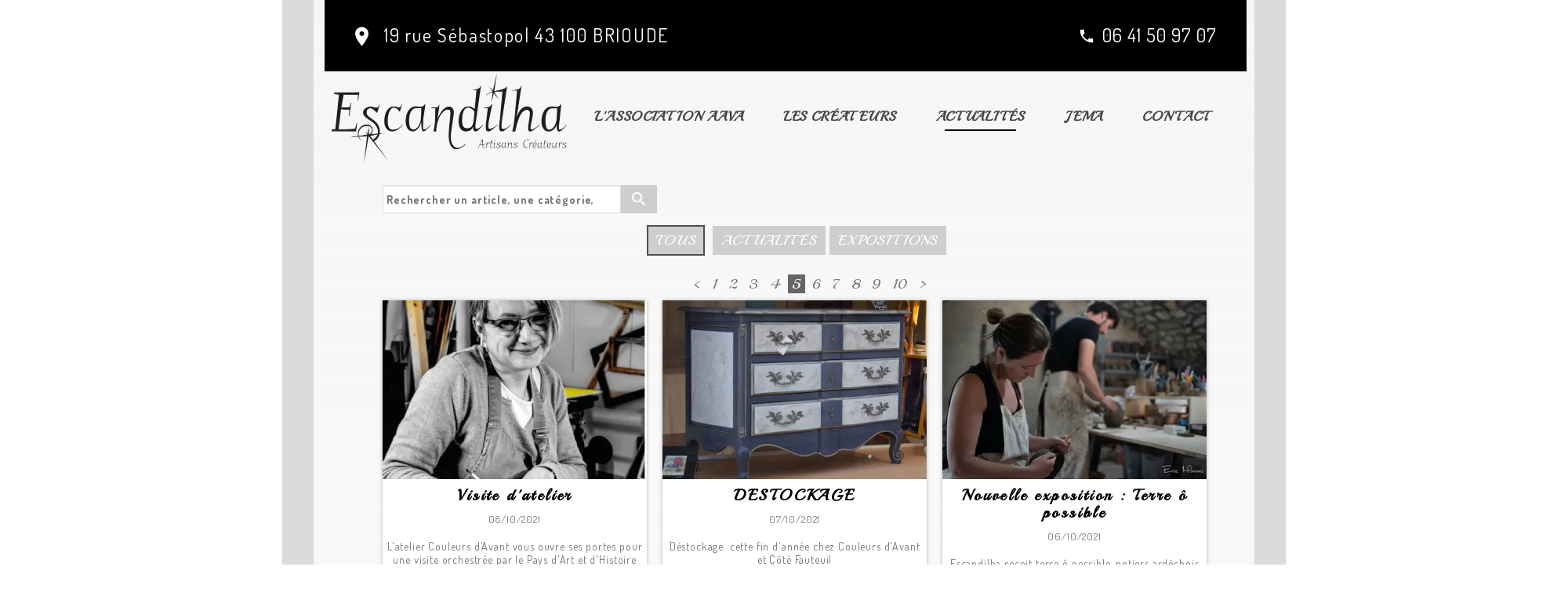

--- FILE ---
content_type: text/html; charset=utf-8
request_url: https://www.escandilha.fr/actu_escandilha.D/b4l/Tous
body_size: 97012
content:
<!DOCTYPE html><html lang=fr>
  <head>
    <link rel="preload" href="https://st0.cdnsw.com/assets/precompile/viewer2_all-8580708725f69992cc4503593edd9d94.css" as="style" />
    <link rel="preload" href="https://st0.cdnsw.com/assets/precompile/fr-viewer_all-16cae8517d1fa56500da118680aa09a2.js" as="script" />
      <link rel="dns-prefetch preconnect" href="https://v-images.cdnsw.com" crossorigin="anonymous"/>
    
    <title>l&#39;actu de la boutique Escandilha - Page 5</title>

<meta name="description" content="Escandilha est un lieu qui regroupe des artisans d&#39;art du territoire et accueille des expositions temporaires ainsi que des atelier et des conférences Page 5">
<meta name="keywords" content="actualités, expositions, atelier, conférences, escandilha, brioude, boutique de créateurs, artisans d&#39;art">

<meta property="og:title" content="l&#39;actu de la boutique Escandilha - Page 5">
<meta property="og:type" content="website">
<meta property="og:url" content="https://www.escandilha.fr/actu_escandilha.D/b4l/Tous">
<meta property="og:image" content="https://www.escandilha.fr/site/screenshot/?size_preset=fb&amp;v=1768918802">
<meta property="og:site_name" content="Escandilha Artisans Créateurs">
<meta property="og:description" content="Escandilha est un lieu qui regroupe des artisans d&#39;art du territoire et accueille des expositions temporaires ainsi que des atelier et des conférences Page 5">
<meta name="referrer" content="unsafe-url">

<meta name="google-site-verification" content="G6Sp82Jer9erVcgrfScoln640V6zRLxoJuj3PaPH660">
<link rel="image_src" href="https://www.escandilha.fr/site/screenshot/?size_preset=fb" />
<link rel="shortcut icon" href="/favicon.ico?ts=0" />

    <meta id="viewport" name="viewport" content="width=device-width, initial-scale=1.0, maximum-scale=1.0, user-scalable=no">
      <link rel="apple-touch-icon" sizes="57x57" href="https://v-images.cdnsw.com/site-favicons/1495688.png?preset=apple_touch_icon_57x57&amp;cache_key=1538065432" />
      <link rel="apple-touch-icon" sizes="72x72" href="https://v-images.cdnsw.com/site-favicons/1495688.png?preset=apple_touch_icon_72x72&amp;cache_key=1538065432" />
      <link rel="apple-touch-icon" sizes="114x114" href="https://v-images.cdnsw.com/site-favicons/1495688.png?preset=apple_touch_icon_114x114&amp;cache_key=1538065432" />
      <link rel="apple-touch-icon" sizes="192x192" href="https://v-images.cdnsw.com/site-favicons/1495688.png?preset=apple_touch_icon_192x192&amp;cache_key=1538065432" />
      <style>.body{font-family:&quot;Inter&quot;, sans-serif}a{outline:none}.body{color:#2D2D2D}.body a{color:#000}.uit_tbl{padding:0;margin:0}.uit_cttxt,.uit_ttltxt,.uit_tbl .c{padding:0;border:none;overflow:hidden}.uit_cttxt,.uit_ttltxt{position:relative}.uit_ttl,.uit_ct{margin:0;position:relative}.uit_cttxt{font-size:12px;font-size-adjust:none;font-style:normal;font-variant:normal;font-weight:normal}#pages div.component{position:absolute;opacity:0;visibility:hidden;pointer-events:none;animation-fill-mode:forwards;-webkit-animation-fill-mode:forwards;animation-timing-function:ease-in-out;-webkit-animation-timing-function:ease-in-out}#pages div.component.preloaded_cpt{opacity:1;visibility:visible;pointer-events:auto}div.componentBody{width:100%;height:100%;overflow:hidden;position:absolute;z-index:1000}div.componentBody.UI_Text{overflow:visible}#theme_body{position:relative;z-index:50}#pageContainer{margin-left:auto;margin-right:auto}#pageContainer,#pages{width:800px;height:200px}#pages{position:absolute;z-index:0}*{margin:0px}.font_xxsmall{font-size:10px;line-height:12px}.font_xsmall{font-size:12px;line-height:16px}.font_14px{font-size:14px;line-height:1.2em}.font_small{font-size:16px;line-height:20px}.font_medium{font-size:18px;line-height:24px}.font_20px{font-size:20px;line-height:1.2em}.font_large{font-size:24px;line-height:32px}.font_28px{font-size:28px;line-height:1.2em}.font_xlarge{font-size:32px;line-height:40px}.font_42px{font-size:42px;line-height:1.2em}.font_xxlarge{font-size:48px;line-height:58px}#body{position:relative;overflow:hidden}
</style>
    <meta id=prerendered_critical_css>
    <style>:root{--bleu-100:#E9E9FF;--bleu-500:#696CFF;--bleu-700:#2C30A0;--gris-0:#FFFFFF;--gris-100:#F7F7FA;--gris-200:#DCDCE2;--gris-300:#C0C0C9;--gris-400:#A4A4B0;--gris-500:#888897;--gris-600:#6C6C7F;--gris-700:#505066;--gris-800:#34344D;--gris-900:#1B1C33;--jaune-100:#FFF2E2;--jaune-500:#CC8925;--jaune-700:#9E702A;--orange-100:#FFD3BD;--orange-200:#FFC2A3;--orange-300:#FFB18A;--orange-50:#FFF4EF;--orange-500:#FF8F57;--orange-600:#DD713C;--orange-700:#CC5C24;--rose-100:#FFBDE0;--rose-200:#FFA3D4;--rose-300:#FF8AC8;--rose-50:#FFF0F8;--rose-500:#FF70BC;--rose-600:#F0429F;--rose-700:#DA2F8A;--rouge-100:#FFE7E6;--rouge-500:#FF5757;--rouge-700:#AC3939;--vert-100:#E4F8F0;--vert-500:#1EA97C;--vert-700:#236D55;--violet-100:#E9E4FF;--violet-200:#D7CCFF;--violet-300:#AB96FF;--violet-400:#8C6FFF;--violet-50:#F8F6FF;--violet-500:#7848FF;--violet-600:#6338DC;--violet-700:#5122BE;--violet-800:#3E238B;--violet-900:#311D58;--spacing-4:4px;--spacing-6:6px;--spacing-8:8px;--spacing-10:10px;--spacing-12:12px;--spacing-14:14px;--spacing-16:16px;--spacing-20:20px;--spacing-24:24px;--spacing-30:30px;--spacing-40:40px;--spacing-60:60px;--spacing-80:80px;--spacing-100:100px;--spacing-120:120px;--radius-4:4px;--radius-6:6px;--radius-8:8px;--radius-12:12px;--radius-16:16px;--radius-20:20px;--radius-100:100px;--neutral-5:var(--gris-800);--neutral-4:var(--gris-200);--neutral-3:var(--gris-300);--neutral-2:var(--gris-600);--neutral-1:var(--gris-200);--neutral:var(--gris-100);--secondary-6:var(--orange-50);--secondary-4:var(--orange-10);--secondary:var(--orange-300);--primary-6:var(--violet-100);--primary-5:var(--violet-200);--primary-4:var(--violet-300);--primary-3:var(--violet-300);--primary-2:var(--violet-400);--primary-1:var(--violet-400);--primary:var(--violet-500);--font-primary:&#39;Inter&#39;;--font-secondary:sans-serif;--text-base-size:1em;--text-scale-ratio:1.3;--text-xs:calc(1em / (var(--text-scale-ratio) * var(--text-scale-ratio)));--text-sm:.9em;--text-md:calc(1em * var(--text-scale-ratio));--text-lg:calc(1em * var(--text-scale-ratio) * var(--text-scale-ratio));--text-xl:calc(1em * var(--text-scale-ratio) * var(--text-scale-ratio) * var(--text-scale-ratio));--text-xxl:calc(1em * var(--text-scale-ratio) * var(--text-scale-ratio) * var(--text-scale-ratio) * var(--text-scale-ratio));--text-xxxl:calc(1em * var(--text-scale-ratio) * var(--text-scale-ratio) * var(--text-scale-ratio) * var(--text-scale-ratio) * var(--text-scale-ratio));--heading-line-height:1.2;--body-line-height:1.4;--heading-spacing:0.375em}
</style>
    <style>.-textNeutral{color:var(--neutral)}.-backgroundNeutral{background-color:var(--neutral)}.-textSecondary{color:var(--secondary)}.-backgroundSecondary{background-color:var(--secondary)}.-textPrimary{color:var(--primary)}.-backgroundPrimary{background-color:var(--primary)}.-textWarning{color:var(--warning)}.-backgroundWarning{background-color:var(--warning)}.-textError{color:var(--error)}.-backgroundError{background-color:var(--error)}.-textSucess{color:var(--success)}.-backgroundSucess{background-color:var(--success)}.-c1.-textNeutral{color:var(--neutral-1) !important}.-c1.-backgroundNeutral{background-color:var(--neutral-1) !important}.-c1.-textSecondary{color:var(--secondary-1) !important}.-c1.-backgroundSecondary{background-color:var(--secondary-1) !important}.-c1.-textPrimary{color:var(--primary-1) !important}.-c1.-backgroundPrimary{background-color:var(--primary-1) !important}.-c2.-textNeutral{color:var(--neutral-2) !important}.-c2.-backgroundNeutral{background-color:var(--neutral-2) !important}.-c2.-textSecondary{color:var(--secondary-2) !important}.-c2.-backgroundSecondary{background-color:var(--secondary-2) !important}.-c2.-textPrimary{color:var(--primary-2) !important}.-c2.-backgroundPrimary{background-color:var(--primary-2) !important}.-c3.-textNeutral{color:var(--neutral-3) !important}.-c3.-backgroundNeutral{background-color:var(--neutral-3) !important}.-c3.-textSecondary{color:var(--secondary-3) !important}.-c3.-backgroundSecondary{background-color:var(--secondary-3) !important}.-c3.-textPrimary{color:var(--primary-3) !important}.-c3.-backgroundPrimary{background-color:var(--primary-3) !important}.-c4.-textNeutral{color:var(--neutral-4) !important}.-c4.-backgroundNeutral{background-color:var(--neutral-4) !important}.-c4.-textSecondary{color:var(--secondary-4) !important}.-c4.-backgroundSecondary{background-color:var(--secondary-4) !important}.-c4.-textPrimary{color:var(--primary-4) !important}.-c4.-backgroundPrimary{background-color:var(--primary-4) !important}.-c5.-textNeutral{color:var(--neutral-5) !important}.-c5.-backgroundNeutral{background-color:var(--neutral-5) !important}.-c5.-textSecondary{color:var(--secondary-5) !important}.-c5.-backgroundSecondary{background-color:var(--secondary-5) !important}.-c5.-textPrimary{color:var(--primary-5) !important}.-c5.-backgroundPrimary{background-color:var(--primary-5) !important}.text-body{color:var(--gris-900)}.text-primary{color:var(--violet-500)}.text-primary_medium{color:var(--violet-300)}.text-primary-dark{color:var(--violet-700)}.text-grey{color:var(--gris-600)}.text-disabled{color:var(--gris-300)}.text-disabled_with_bg{color:var(--gris-500)}.text-error{color:var(--rouge-500)}.text-error_dark{color:var(--rouge-700)}.text-error_light{color:var(--rouge-100)}.text-headings{color:var(--violet-900)}.text-info{color:var(--bleu-500)}.text-legends{color:var(--gris-500)}.text-sub_headings{color:var(--violet-800)}.text-success{color:var(--vert-500)}.text-warning{color:var(--jaune-500)}.text-white{color:var(--gris-0)}.background-success{background-color:var(--vert-500)}.background-surface{background-color:var(--gris-100)}.background-primary_ultraLight{background-color:var(--violet-50)}.background-white{background-color:var(--gris-0)}.background-primary{background-color:var(--violet-500)}#loadingNodeBG,#progressLoading{position:fixed;top:0px;height:4px;left:0}#loadingNodeBG{right:0;background-color:rgba(255,255,255,0.5);z-index:100;-webkit-transition:0.4s,ease,0s,-webkit-transform;transition:0.4s,ease,0s,-webkit-transform;transition:transform,0.4s,ease,0s;transition:transform,0.4s,ease,0s,-webkit-transform;-webkit-transform:translateY(0);transform:translateY(0)}#loadingNodeBG.finish{-webkit-transform:translateY(-5px);transform:translateY(-5px);-webkit-transition-delay:1.5s;transition-delay:1.5s}#progressLoading{background-color:var(--primary);z-index:1001;-webkit-animation:progress-animation 7s ease-out forwards;animation:progress-animation 7s ease-out forwards}#progressLoading::after{border-radius:25px;box-shadow:5px 0 5px rgba(0,0,0,0.3);content:&quot;&quot;;height:4px;position:absolute;right:0;width:20px}@-webkit-keyframes progress-animation{0%{width:1%}10%{width:15%}20%{width:18%}30%{width:28%}40%{width:31%}50%{width:35%}65%{width:40%}75%{width:42%}85%{width:45%}92%{width:47%}100%{width:50%}}@keyframes progress-animation{0%{width:1%}10%{width:15%}20%{width:18%}30%{width:28%}40%{width:31%}50%{width:35%}65%{width:40%}75%{width:42%}85%{width:45%}92%{width:47%}100%{width:50%}}#loadingNode{display:none}.detected_device_desktop #loadingNode{display:block;position:fixed;right:10px;-webkit-transition:opacity 0.3s ease 0.1s,-webkit-transform 0.3s ease 0.1s;transition:opacity 0.3s ease 0.1s,-webkit-transform 0.3s ease 0.1s;transition:opacity 0.3s ease 0.1s,transform 0.3s ease 0.1s;transition:opacity 0.3s ease 0.1s,transform 0.3s ease 0.1s,-webkit-transform 0.3s ease 0.1s;-webkit-transform:translateY(0);transform:translateY(0);z-index:75001;top:0;opacity:1}#loadingNode.done_opa{opacity:.3}#loadingNode.done.outer{-webkit-transform:translateY(-25px);transform:translateY(-25px)}#loading_sitew{background-color:#ffffff;font-family:&#39;Inter&#39;, sans-serif;text-align:center;border-radius:0 0 5px 5px;padding:10px 25px;cursor:pointer;position:relative;-webkit-transition:border-radius,0.4s,ease;transition:border-radius,0.4s,ease;color:#2f2d30}#loading_sitew .main{font-size:12px;cursor:default;-webkit-user-select:none;-moz-user-select:none;-ms-user-select:none;user-select:none;line-height:1;margin-bottom:10px}#loadingNode a,#loadingNode a:visited,#loading_sitew a,#loading_sitew a:visited{text-decoration:none;color:inherit}#loadingNode a:hover{text-decoration:none}#loadingNode .slogan{opacity:0;background-color:#fff;color:#2f2d30;font-family:&#39;Inter&#39;, sans-serif;font-size:12px;padding:3px 2px;text-align:center;-webkit-transform:translateY(-100%);transform:translateY(-100%);-webkit-transition:0.3s,ease,-webkit-transform;transition:0.3s,ease,-webkit-transform;transition:transform,0.3s,ease;transition:transform,0.3s,ease,-webkit-transform;position:absolute;top:100%;left:0;right:0;border-radius:0 0 3px 3px}#loadingNode .slogan&gt;p{cursor:default;-webkit-user-select:none;-moz-user-select:none;-ms-user-select:none;user-select:none}#loadingNode .slogan .cta_viewer{display:inline-block;font-size:14px;margin:5px;padding:5px 14px;text-decoration:none;border-radius:35px;line-height:16px;cursor:pointer}#loadingNode:hover{opacity:1}#loadingNode:hover #loading_sitew{border-radius:0}#loadingNode:hover .slogan{opacity:1;-webkit-transform:translateY(0);transform:translateY(0)}#logo{display:-webkit-box;display:flex;-webkit-box-orient:horizontal;-webkit-box-direction:normal;flex-direction:row;-webkit-box-pack:start;justify-content:start;flex-direction:row;flex-wrap:nowrap}#logo.logo_small{-webkit-box-pack:center;justify-content:center}
</style>
    <meta id=site_engine_css />
    <meta id=ui_css />
    <meta id=theme_css />
    <meta id=block_font_css />
    <meta id=block_custom_styles_css />
    <meta id=presets_custom_styles_css />
    <meta id=site_css />
    <meta id=block_positions_css />
    <meta id=device_screen_css />
    <meta id=mobile_auto_css />
    <meta id=mobile_tree_css />
    <meta id=section_css />
    <!-- Generated on 2026-01-22 18:48:32 +0100 in full_cache_key="1j6c0/D/frb4l" fast_cache_key="D_1495688__b4l" bl_key=1495688.D.b4l from 9.server unicorn  page_id=133948775/cpt_id=b4l lang=fr_US -->
    <link rel="canonical" href="https://www.escandilha.fr/actu_escandilha.D/b4l/Tous" />
    <meta name="csrf-param" content="authenticity_token" />
<meta name="csrf-token" content="NqoQHG8yhIXBK7Q5Cd5v/BuAJpwAnQRio1dTfr3JBIuyS1CUTbDIv3FOSmXDT6T5q2J+Ov//TxKz7f4VkqZtig==" />
  </head>
  <body>
    <div id="loadingNodeBG" class='pro'>
      <div id="progressLoading"></div>
    </div>
    <!-- bid= bv=-1 -->
    <div id="loadingNode" class='pro outer'>
</div>

    <script>
      function loadCSS(e,t,n,o,s){
var c=window.document.createElement("link"),l=t||window.document.getElementsByTagName("script")[0],a=window.document.styleSheets
;c.rel="stylesheet";c.href=e;c.media=s?"only x":n||"all"
;o&&(c.onload=o);l.parentNode.insertBefore(c,l);if(s){
c.onloadcssdefined=function(t){
for(var n,o=0;o<a.length;o++)a[o].href&&a[o].href.indexOf(e)>-1&&(n=!0)
;n?window.requestAnimationFrame(t):setTimeout(function(){
c.onloadcssdefined(t)})};c.onloadcssdefined(function(){
c.media=n||"all"})}return c}function loadStyle(e,t){
var n=document.createElement('style');n.type='text/css'
;n.styleSheet?n.styleSheet.cssText=e:n.appendChild(document.createTextNode(e))
;var o=t||window.document.getElementsByTagName("script")[0]
;o.parentNode.insertBefore(n,o);return n}
function stylesheet_path(e){return{
menu_all:"/assets/precompile/cpts/menu/all-c48b6cb3d78c47ca12d89c45d4dd58c1.css",
faq_all:"/stylesheets/precompile/cpts/faq/all.css",
social_block:"/assets/precompile/cpts/common/social_block-79f5061b79dc8dfff28727961745ceab.css"
}[e]}loadCSSAsync=function(e,t,n,o){loadCSS(e,t,n,o,!0)};
      loadCSSAsync("https://st0.cdnsw.com/assets/precompile/viewer2_all-8580708725f69992cc4503593edd9d94.css",document.getElementById("site_engine_css"),"all",function(){
        //supprime le css critical
        var criticalCssMeta = document.getElementById("prerendered_critical_css");
        if (criticalCssMeta && criticalCssMeta.previousElementSibling && criticalCssMeta.previousElementSibling.tagName === "STYLE") {
          criticalCssMeta.previousElementSibling.remove();
        }
      }) 
      MobileBarExtraButtons=["link_page","link_tel","link_email","link_geo"]
;var deviceDetector={map:{mobile:{mobile:{max_width:502,
orientation:"portrait-primary"},mobile_auto:{max_width:502,
orientation:"portrait-primary"},mobile_tree:{max_width:502,
orientation:"portrait-primary"}},mobile_landscape:{mobile:{
max_width:736,orientation:"landscape-primary"},
mobile_landscape:{max_width:980,orientation:"landscape-primary"
},mobile_auto:{max_width:980,orientation:"landscape-primary"},
mobile_tree:{max_width:980,orientation:"landscape-primary"},
tablet:{max_width:910,orientation:"landscape-primary"}},tablet:{
tablet:{max_width:910,orientation:"portrait-primary"},mobile:{
max_width:768,orientation:"portrait-primary"},mobile_landscape:{
max_width:800,orientation:"portrait-primary"}}},
devices:["mobile","mobile_landscape","tablet"],
detect:function(){function e(){try{
return window.self!==window.top}catch(t){return!0}}
var i="desktop";this.w=window.outerWidth||screen.availWidth
;this.h=window.outerHeight||screen.availHeight;if(e()){
var t=window,a='inner';if(!('innerWidth'in window)){a='client'
;t=document.documentElement||document.body}this.w=t[a+'Width']
;this.h=t[a+'Height']}
if(0==window.outerWidth&&0==window.outerHeight&&90===Math.abs(window.orientation)){
var o=this.w;this.w=this.h;this.h=o}
this.orientation=this.w>this.h&&this.w>=460?"landscape-primary":"portrait-primary"
;this.real_device=null
;for(var i=null,r=0;r<this.devices.length;r++){
var n=this.devices[r],d=this.map[n][n]
;d&&this.w<=d.max_width&&this.orientation==d.orientation&&(this.real_device=this.real_device||n)
;var s=this.device_modes[n],c=this.map[n][s]
;c&&this.w<=c.max_width&&this.orientation==c.orientation&&(i=i||s)
}this.real_device=this.real_device||"desktop"
;i=this.force_device_mode||i||"desktop"
;navigator.userAgent.match(/IEMobile\/10\.0/)&&"mobile_auto"==i&&(i="desktop")
;document.body.className=document.body.className.replace(/ *detected_device_.+?( |$) */g," ")+" detected_device_"+("mobile_tree"==i?"mobile":i)
;return i||"desktop"},bestSourceDevice:function(e){
var i=["mobile","mobile_landscape","tablet","desktop","mobile_tree"]
;cd=Math.max(i.indexOf(e)-1,0);i[cd]==e&&(cd+=1)
;for(;"desktop"!=i[cd]&&this.device_modes[i[cd]]!=i[cd];){cd+=1
;i[cd]==e&&(cd+=1)}return i[cd]},loadDeviceScreenCss:function(){
this.device_screen_css||(this.device_screen_css=loadStyle("  #pageContainer, #pages,   /*system*/#theme_body,#site_content,#theme_page,#theme_header,#theme_footer,#page,#theme_content,#theme_menu /*theme size overiding*/{width:100%;/*beautifullmam has specific css with margin */margin-right:0;margin-left:0;}#body.body{overflow:hidden}",document.getElementById("device_screen_css")))
},removeDeviceScreenCss:function(){
this.device_screen_css&&$(this.device_screen_css).remove()
;this.device_screen_css=null}};
      deviceDetector.device_modes={"desktop":"desktop","mobile":"mobile_tree","mobile_landscape":"mobile_tree","tablet":"desktop"}
      var current_device=deviceDetector.detect()
      var mobile_auto_css="#pages{left:0}#pages div.component.visible{position:static}#pages div.component.visible .componentBody{position:relative}#pages div.component{max-width:100%;height:auto}.uim_sh li a,.uim_sv li a{color:inherit}\n"
      var mobile_tree_css="#mobile_wrapper{position:relative;transform:translateX(-50%);-webkit-transform:translateX(-50%);-moz-transform:translateX(-50%);-o-transform:translateX(-50%);-ms-transform:translateX(-50%)}#footer_zone .component:not(.force_height) .componentBody,#mobile_wrapper .component:not(.force_height) .componentBody{position:static;height:auto;width:auto;text-align:center}.hide_mobile{display:none !important}\n"
      console.log("Starting up on ",current_device)
      if (current_device=="mobile_auto"){
        loadStyle(mobile_auto_css,document.getElementById("mobile_auto_css"))
      }else if (current_device=="mobile_tree"){
        loadStyle(mobile_tree_css,document.getElementById("mobile_tree_css"))
      }else if (current_device!="desktop"){
        deviceDetector.loadDeviceScreenCss()
        var hideContentNode=loadStyle("#pages{opacity:0}",document.getElementById("theme_css"))
      }
      loadStyle("#u2_foreground{opacity:0}\n#u2_foreground,#theme_content{background-color:rgba(249,249,249,.9);border-width:0;width:1000px}\n.body,#TB_window,.lg{font-family:'Source Sans Pro',sans-serif}\n.body,.uit_cttxt,.uit_ttltxt,#TB_window{font-size:14px}\n.body .font_title_1{font-size:34px}\n.body .font_title_2{font-size:28px}\n.body .font_title_3{font-size:20px}\n.body .font_title_4{font-size:16px}\n.body .site_categ{display:inline-block;margin:5px;background-color:#cecece;border:1px solid #cecece;color:#fff;border-radius:0;text-decoration:none;padding:5px 10px;cursor:pointer;transition:color .2s,background-color .2s}\n.body .site_categ:hover{color:#cecece;background-color:transparent}\n.body .site_categ.selected{border-color:#4e4e4e}\n.uifaq_categ_list,.uib_list_categories ul,.uis_cat ul{margin:0;padding:10px 0;text-align:center;line-height:25px}\n.uifaq_categ_list:empty,.uib_list_categories ul:empty,.uis_cat ul:empty{display:none}\n.uifaq_categ_list li:last-child,.uib_list_categories ul li:last-child,.uis_cat ul li:last-child{margin-right:0}\n.uifaq_categ_list li:last-child,.uib_list_categories ul li:last-child,.uis_cat ul li:last-child{margin-left:0}\n.body .site_button,#TB_window .site_button,.gtbutton_preset_1\u003e.button_block,.gtbutton_preset_1\u003e.UI_Member\u003e.button_block,.gtbutton_preset_2\u003e.button_block,.gtbutton_preset_2\u003e.UI_Member\u003e.button_block,.gtbutton_preset_undefined\u003e.button_block,.gtbutton_preset_undefined\u003e.UI_Member\u003e.button_block,.gtsearchbox_preset_undefined .site_button,.gtsearchbox_preset_1 .site_button{background-color:#cecece;border:1px solid #cecece;color:#fff;border-radius:0;text-decoration:none;padding:5px 10px;transition:color .2s,background-color .2s;-webkit-transition:color .2s,background-color .2s;cursor:pointer}\n.gtbutton_preset_undefined .button_block\u003e.button_content,.gtbutton_preset_1 .button_block\u003e.button_content,.gtbutton_preset_2 .button_block\u003e.button_content{color:#fff}\n.body .site_button:hover,#TB_window .site_button:hover,.gtbutton_preset_undefined\u003e.button_block:hover,.gtbutton_preset_1\u003e.button_block:hover,.gtbutton_preset_1\u003e.UI_Member\u003e.button_block:hover,.gtbutton_preset_2\u003e.button_block:hover,.gtbutton_preset_2\u003e.UI_Member\u003e.button_block:hover,.gtsearchbox_preset_undefined .site_button:hover,.gtsearchbox_preset_undefined\u003e.UI_Member\u003e.button_block:hover,.gtsearchbox_preset_1 .site_button:hover{color:#cecece;background-color:transparent}\n.gtbutton_preset_undefined\u003e.button_block:hover\u003e.button_content,.gtbutton_preset_1\u003e.button_block:hover\u003e.button_content,.gtbutton_preset_2\u003e.button_block:hover\u003e.button_content,.gtbutton_preset_undefined\u003e.UI_Member\u003e.button_block:hover .button_content,.gtbutton_preset_1\u003e.UI_Member\u003e.button_block:hover .button_content,.gtbutton_preset_2\u003e.UI_Member\u003e.button_block:hover .button_content{color:#cecece}\n.body .site_textbox,.component textarea,#TB_window .site_textbox,#TB_window textarea,.gttextbox_preset_1 .site_textbox,.gttextbox_preset_2 .site_textbox,.gtsearchbox_preset_undefined .site_textbox,.gtsearchbox_preset_1 .site_textbox{background-color:#fff;background-image:none;border:1px solid #ddd;border-radius:4px;box-shadow:0 1px 1px rgba(0,0,0,.075) inset;color:#565656;font-size:14px;padding:4px;transition:border-color .15s ease-in-out 0s,box-shadow .15s ease-in-out 0s,background-color .15s ease-in-out}\n.body .site_textbox:focus,.component textarea:focus,#TB_window .site_textbox:focus,#TB_window textarea:focus,.gttextbox_preset_1 .site_textbox:focus,.gttextbox_preset_2 .site_textbox:focus,.gttextbox_preset.focused .site_textbox,.gtsearchbox_preset_undefined .site_textbox:focus,.gtsearchbox_preset_1 .site_textbox:focus{border-color:#e9e9e9;outline:0;background-color:#fff;box-shadow:inset 0 1px 1px rgba(0,0,0,.075),0 0 4px rgba(233,233,233,.6)}\n.body .site_search .site_button:hover,.gtsearchbox_preset_undefined .site_button:hover,.gtsearchbox_preset_1 .site_button:hover{background-color:#cecece;color:#fff}\n.body,.uit_cttxt,.uit_ttltxt{color:#656565}\n:not(html).body{background-color:#f9f9f9}\n#theme_background{bottom:0;left:0;position:absolute;right:0;top:0;overflow:hidden}\n#theme_content{bottom:0;left:50%;max-width:100%;position:absolute;top:0;border-style:solid;-webkit-transform:translateX(-50%);transform:translateX(-50%)}\n#theme_body{width:100%}\n.body a,.clickable_link,.uit_cttxt a,.uit_cttxt_n a,.uit_cttxt_n a:visited,.uit_cttxt_n a:hover,#TB_window:not(.editor_interface) a{color:#cecece}\n.uit_cttxt_m,.uim_mv ul li a,.uim_mh a,.uim_dv li .uim_m a,.uim_dh li .uim_m a,.uisl_l h3,.uisl_h h3,.uisl_h .uis_list_price,.uisl_l .uis_list_price,._ui18_member_username,.uif_body,div.UI_Forum .uif_post_page .uif_posts:not(.gtbackdrop_preset) .uif_subject,div.UI_Forum .tpl_table thead,.uib_view_content_first,.uib_view_content_last,.uibs_b .uib_content_first{font-size:16px}\ndiv.UI_Comment span.date,div.UI_Comment .info,div.UI_Comment div.help_cmt,.uib_view_date,.uis_bill tbody td span.uis_opts,div.UI_Forum .uif_topic_creation,div.UI_Forum tbody .uif_last_reply,div.UI_Forum span.uif_date{font-size:14px}\n.uit_cttxt_t,.uit_ttltxt_m,.uit_cttxt_m,div.UI_Contact .uicf_f,.UI_Contact .uicf_or,div.UI_Comment div.stat,div.UI_Comment div.comment_holder,div.UI_Comment .form,div.UI_Download .uidl_desc,.uib_view_title,.uib_edit_title,.uib_view_content_first,.uib_view_content_last,.uisl_s h3,.uisl_l h3,.uisl_h h3,.uisl_h .uis_list_price,.uisl_l .uis_list_price,.uis_bill thead td,.uis_bill tfoot td,.uis_bill h1,.uis_bill_mn h2,.uif_body,div.UI_Forum .uif_post_page .uif_posts:not(.gtbackdrop_preset) .uif_subject,.uibs_b .uib_content_first{font-weight:300}\n.uit_cttxt_t b,.uit_ttltxt_m b,.uit_cttxt_m b,.uib_view_title b,.uib_view_content_first b,.uib_view_content_last b,.uif_body b,.uibs_b .uib_content_first b,.uit_cttxt_t strong,.uit_ttltxt_m strong,.uit_cttxt_m strong,.uib_view_title strong,.uib_view_content_first strong,.uib_view_content_last strong,.uif_body strong,.uibs_b .uib_content_first strong{font-weight:700}\n.uit_ttltxt{min-height:23px}\n.uit_cttxt_m a:hover{text-decoration:none}\n.uit_cttxt{text-align:justify}\n.uit_cttxt_s a:hover{text-decoration:none}\n.uim_mv ul{margin:0;padding:0;list-style:none}\n.uim_mv ul li{padding:5px 0}\n.uim_mv ul li a{border-left:4px solid transparent;color:#565656;padding-left:10px;text-decoration:none;margin-bottom:8px}\n.uim_mv ul ul li{padding-left:15px;padding-bottom:0}\n.uim_mv ul ul ul{padding-left:10px}\n.uim_mv ul li\u003eul li a:hover{color:#222}\n.uim_mv ul li.selected\u003e.uim_m a,.uim_mv ul li.selected\u003e.uim_m a:hover{border-left-color:#cecece;color:#cecece}\n.uim_mv a:hover{text-decoration:none}\n.uim_mh{height:20px;padding:0}\n.uim_mh ul{padding:0;width:100%}\n.uim_mh a{color:#565656;margin:0 17px;text-decoration:none;text-transform:uppercase;border-bottom:1px solid transparent;transition:color .2s ease,border-bottom-color .2s ease;-webkit-transition:color .2s ease,border-bottom-color .2s ease}\n.uim_mh a:hover{color:#cecece}\n.uim_mh .uim_m1{height:100%;padding-top:5px}\n.uim_mh .uim_m2{height:100%;margin-left:3px}\n.uim_mh ul li.selected\u003e.uim_m a,.uim_mh ul li.selected\u003e .uim_m a:hover{border-bottom-color:#cecece;color:#cecece}\n.uim_mh li.selected\u003e ul li .uim_m a,.uim_mh li.selected\u003eul li .uim_m a:hover{background:0 0}\n.uim_sh ul li a,.uim_sv ul li a{color:#555}\n.uim_sv ul li.selected\u003e.uim_m a,.uim_sh ul li.selected\u003e.uim_m a{color:#cecece}\n.UI_Menu.uim_sv ul ul li{padding-left:10px}\n.uim_dv li .uim_m a,.uim_dh li .uim_m a{border-bottom:1px solid transparent;color:#565656;margin:0 17px;text-decoration:none;text-transform:uppercase;transition:color .2s ease 0s,border-bottom-color .2s ease 0s}\n.uim_dv li .uim_m a:hover,.uim_dh li .uim_m a:hover{color:#cecece}\n.uim_dh ul li.selected\u003e .uim_m a,.uim_dv ul li.selected\u003e.uim_m a{border-bottom-color:#cecece}\n.UI_Menu.uim_cv .uim_mc\u003eul li\u003eul li.selected\u003espan\u003ea,.UI_Menu.uim_ch .uim_mc\u003eul li\u003eul li.selected\u003espan\u003ea{color:#cecece}\n.jcarousel-skin-tango.jcarousel-container{background-color:#eaeaea;border-color:transparent transparent #cecece;border-radius:0;border-style:none none solid;border-width:medium medium 4px}\n.jcarousel-skin-tango .jcarousel-next-horizontal{background-image:url(/files/themes/cristal/generated/000_000_f2f2f2_cecece/images/next-horizontal.png)}\n.jcarousel-skin-tango .jcarousel-prev-horizontal{background-image:url(/files/themes/cristal/generated/000_000_f2f2f2_cecece/images/prev-horizontal.png)}\n.jcarousel-skin-tango .jcarousel-prev-vertical{background-image:url(/files/themes/cristal/generated/000_000_f2f2f2_cecece/images/prev-vertical.png)}\n.jcarousel-skin-tango .jcarousel-next-vertical{background-image:url(/files/themes/cristal/generated/000_000_f2f2f2_cecece/images/next-vertical.png)}\n.hover_c .img_click::after{background-color:#cecece}\ndiv.UI_Contact .uicf_f{color:#565656}\ndiv.UI_Comment div.stat{color:#c4c4c4}\ndiv.UI_Comment .info,div.UI_Comment div.help_cmt,div.UI_Comment .info{font-style:normal}\ndiv.UI_Comment div.comment_holder{color:#444}\ndiv.UI_Comment div.comment_holder .name{color:#cecece}\ndiv.UI_Comment div.admin{background:#f0f0f0;border-left:4px solid #cecece}\ndiv.UI_Comment div.admin div.comment a{color:#656565}\ndiv.UI_Comment .form{color:#565656}\n.uibs_b .uib_article{background-color:#eaeaea;border-color:transparent transparent transparent #cecece;border-style:none none none solid;border-width:medium medium medium 4px}\n.uibs_b .uib_title{color:#cecece}\n.uib_view_title,.uib_edit_title{color:#cecece}\n.uib_view_facebook_comments{background-color:#eaeaea}\n.uib_edit input.uib_edit_title{color:#cecece}\n.uis_ss{color:#cecece}\n.uis_search_header,.uis_search\u003ediv\u003ediv.uis_close_search{background-color:#eaeaea}\n.uis_search .uis_btn,.uis_search_suggest h3,.uifaq_search .uifaq_btn{background-color:#cecece;color:#fff}\n.uis_search.uis_search_result{border-left-color:#f6f6f6;border-top-color:#f6f6f6}\n.uis_search_suggest{border-color:#cecece}\n.uis_search_suggest .highlight{color:#d2d2d2}\n.uis_suggest_category\u003ediv,.uis_suggest_word\u003ediv,.uis_suggest_product\u003ediv{color:#444}\n.uis_suggest_category\u003ediv:hover,.uis_suggest_word\u003ediv:hover,.uis_suggest_product\u003ediv:hover{background-color:#f6f6f6;color:#444}\n.uis_search_suggest h3,.uis_search .uis_btn .fonticon{color:#fff}\n.close_tooltip{background-color:#cecece}\n.close_tooltip:after{border-right-color:#cecece}\n.uisl_s .uis_list\u003eul li{background-color:#eaeaea;color:#565656}\n.uisl_l .uis_list\u003eul li{background-color:#eaeaea}\n.uisl_h .uis_list\u003eul li.uis_lio{background-color:#f6f6f6}\n.uisl_h .uis_list\u003eul li:nth-child(odd){background:#eaeaea}\n.uisl_h .uis_list\u003eul li:nth-child(even){background:#f8f8f8}\n.uis_bill table{background-color:#eee}\n.uis_bill thead,.uis_bill tfoot{background-color:#fff;color:#565656}\n.uis_bill tbody td{background-color:#fff;color:#444}\n.uis_bill tfoot td.uis_extra,.uis_summary_prod,.uis_summary_options,.uis_order_sum{background-color:#fafafa}\n.uis_bill_mn{background-color:#eaeaea}\n.uis_bill_mn h2{border-color:#cecece;color:#cecece}\n.uisl_m .uis_list\u003eul li h3\u003espan{color:#333;font-weight:700}\n.uisl_m .uis_list\u003eul li .ov_prod\u003ediv:hover\u003ediv{color:#cecece}\n.uisl_h .uis_list\u003eul li .ov_prod\u003ediv{color:inherit;background-color:#fff}\n.uisl_h .uis_list\u003eul li .ov_prod\u003ediv:hover{color:#000}\n.uis_cb_form{background:#fff}\n#form_cb_wrapper{border:1px solid #d0d0d0}\n.uis_pf_err{border:2px solid #bbb;background-color:#fdfdfd}\n.uis_exbtn .uis_btn:hover{background-color:#fff}\n.uisa_a\u003espan{color:#333}\n.uis_list_strike,.uis_strike_price{color:rgba(0,0,0,.8)}\n.component.selected .block_section{background:#fff;color:#333}\n.uisl_m .uis_pages li{background-color:rgba(0,0,0,0);border:2px solid rgba(0,0,0,0);border-radius:3px;color:#656565}\n.uisl_m .uis_pages li.selected,.uisl_m .ui_list_pages ul li.selected{border-color:#cecece}\n.uisl_m .uis_bill table,.uis_sum_grid{background-color:#fafafa}\n.uisl_m .main_cart\u003e tfoot{border-top:1px solid #ccc}\n.uisl_m .main_cart\u003e thead,tfoot{border-bottom:1px solid #ccc}\n.uisl_m .main_cart tbody tr:hover td{background-color:#fafafa}\n.uisl_m .uis_list_strike,.uisl_m .uis_strike_price{color:rgba(0,0,0,.5)}\n.uis_shipping_pickups{background:#fff}\n.uis_bill_breadcrumb\u003ediv.uis_step_selected::after{background:#cecece}\n.uis_pages:not(.gtbuttonsgroup_preset) li.selected{background-color:#eee}\n.gtbackdrop_preset .uis_prod,.uis_bill .gtbackdrop_preset table,.uis_bill .gtbackdrop_preset tbody td,.uisl_m .uis_bill .gtbackdrop_preset thead,.uis_bill .gtbackdrop_preset tfoot,.gtbackdrop_preset .uis_sum_grid,.uisl_m .uis_bill .gtbackdrop_preset tfoot td.uis_extra,.uisl_m .gtbackdrop_preset .main_cart tbody tr:hover td,.UI_Store .gtbackdrop_preset .uis_shipping_pickups,.gtbackdrop_preset .uis_bill_mn{background:0 0}\n.uis_bill .gtbackdrop_preset thead,.uis_bill .gtbackdrop_preset tfoot,.uis_bill .gtbackdrop_preset tbody td,.gtbackdrop_preset .uisl_m .uis_list\u003eul li h3\u003espan{color:inherit}\n._ui18_signup_tb,.ui18_style_none ._ui18_member_unlogged,.ui18_style_none ._ui18_member_logged{background-color:#eaeaea;border-color:transparent}\n._ui18_member_signup h2{color:#cecece}\ndiv.UI_Forum span._ui18_do_member_signup,div.UI_Forum span._ui18_do_member_signin{border-bottom:medium none}\n._ui18_member_signup h2{color:#cecece}\n#list_styles.ui_member_styles{background-color:#f9f9f9}\n.default_preset_1 .modal{background-color:rgba(255,255,255,.7)}\n.first_signin_content{background-color:#fff;border:1px solid #c5c5c5}\n.gtbutton_preset ._ui18_div_do_member_signin a,.gtbutton_preset ._ui18_div_do_member_space a{color:inherit}\ndiv.UI_Forum div.uif_post_stats,.manage_post li,.uif_body_edit li,.uif_add_post{background-color:#cecece;border-color:transparent;border-radius:0;color:#fff}\n.uif_body_edit li a{color:#fff}\ndiv.UI_Forum div.uif_margin_left{background-color:#eaeaea;border-right-color:#dedede}\ndiv.UI_Forum div.header_post{background-color:#cecece;color:#fff}\ndiv.UI_Forum fieldset{border-color:transparent;background-color:#fff}\ndiv.UI_Forum .uif_hide_post{background-color:rgba(0,0,0,.1);border-color:#fff}\ndiv.UI_Forum .uif_subject{cursor:pointer}\ndiv.UI_Forum .uif_subject:not(.gt_backdrop_title){color:#444}\ndiv.UI_Forum .tpl_table thead{color:#fff;background:#cecece}\ndiv.UI_Forum .tpl_table tbody{background-color:#fff}\ndiv.UI_Forum .tpl_table td{border-color:transparent}\n.UI_Form h3{color:#cecece}\n.UI_Form .upload_link{color:#cecece}\n.upload_link:hover,.upload_link.open{background-color:#cecece;color:#fff}\n.show_file{background-color:#fff;border:1px dashed #cecece;border-radius:50px;color:#cecece}\n.UI_Calendar .fc-view-container:not(.gt_backdrop_content){background-color:#fff}\n.UI_Calendar .fc-view-container\u003ediv{border-color:#cecece}\n.uifaq_title{color:#cecece}\n.default_preset_1 .uifaq_question_wrapper{margin-bottom:15px;border-bottom:1px solid #ccc}\n.default_preset_1 .uifaq_question{font-size:16px;padding:10px 5px}\n.default_preset_1 .uifaq_answer{padding:10px;text-align:justify}\n.default_preset_2 .uifaq_question_wrapper{margin-bottom:15px;background-color:#fff}\n.default_preset_2 .uifaq_question{font-size:16px;padding:10px 5px}\n.default_preset_2 .uifaq_answer{padding:5px}\n.default_preset_2 .uifaq_question_wrapper:hover .uifaq_question,.default_preset_2 .uifaq_question_wrapper.uifaq_open .uifaq_question{color:#cecece}\n.default_preset_2 .uifaq_question_wrapper.uifaq_open .uifaq_question{font-size:18px}\n.uifaq_categ_list li.selected,.uib_list_categories li.selected{border:2px solid #8a8a8a;cursor:default}\n.uifaq_categ_list li.selected:hover,.uib_list_categories li.selected:hover{background-color:#cecece;color:#fff}\n#list_styles.ui_faq_styles,#list_styles.ui_blog_styles{background-color:#f9f9f9}\n#site_content_background,.componentBody.UI_Text,.componentBody.UI_Menu,.componentBody.UI_Download:not(.gtbackdrop_preset),.componentBody.UI_Comment:not(.gtbackdrop_preset),.componentBody.UI_Contact{background-color:transparent}\n.tpl_light_color{color:#cecece}\n.edit_ui_wrapper{background-color:rgba(255,255,255,.6)}\n.edit_ui_wrapper.anim_ended:hover{background-color:rgba(255,255,255,.8)}\n#body .component .editor_add_item{background-color:rgba(255,255,255,.5)}",document.getElementById("theme_css"))


       
        loadStyle("\n\n\n\n\n\n.body a, .clickable_link, .uit_cttxt a, .uit_cttxt_n a, .uit_cttxt_n a:visited, .uit_cttxt_n a:hover{\ntext-decoration: none;\n}\n\n/* Couleur des tags \"Catégories\" */\n.uis_cat li {color:#000000;background:#ffffff;}\n.uis_cat li:hover {color:#ffffff;background:#000000;border:1px solid #666666;}\n.uis_cat li.uis_sel {2px solid #cccccc;}",document.getElementById("site_css"))
      loadStyle(".component_1607307699 .uim_p_200 ul{\nlist-style:outside none none;\npadding:0\n}\n.component_1607307699 .uim_p_200 ul li.uim_dhv_li_first{\nfont-size:17px;\nline-height:1.27em\n}\n.component_1607307699 .uim_p_200 ul li.uim_dhv_li_first\u003espan\u003ea{\ncolor: rgb(69, 69, 69);\nbackground-color:rgba(255,255,255,0);\npadding:0.5em;\n-webkit-transition:color 0.25s linear,background-color 0.25s linear;\ntransition:color 0.25s linear,background-color 0.25s linear\n}\n.component_1607307699 .uim_p_200 ul li.uim_dhv_li_first\u003espan\u003ea::before{\nbackground-color:rgba(0,0,0,0);\nbottom:0;\ncontent:\"\";\nheight:2px;\nleft:20px;\nposition:absolute;\n-webkit-transform:scale3d(0, 1, 1);\ntransform:scale3d(0, 1, 1);\n-webkit-transition:-webkit-transform 0.1s ease 0s;\ntransition:-webkit-transform 0.1s ease 0s;\ntransition:transform 0.1s ease 0s;\ntransition:transform 0.1s ease 0s, -webkit-transform 0.1s ease 0s;\nwidth:calc(100% - 40px)\n}\n.component_1607307699 .uim_p_200 ul li.uim_dhv_li_first\u003espan\u003ea:hover,.component_1607307699 .uim_p_200 ul li.uim_dhv_li_first\u003espan\u003ea:active,.component_1607307699 .uim_p_200 ul li.uim_dhv_li_first\u003espan\u003ea:focus{\ntext-decoration:none\n}\n.component_1607307699 .uim_p_200 ul li.uim_dhv_li_first .uim_m{\nmargin:5px 1em\n}\n.component_1607307699 .uim_p_200 ul li.uim_dhv_li_first:hover\u003espan\u003ea,.component_1607307699 .uim_p_200 ul li.uim_dhv_li_first li:hover\u003espan\u003ea{\ncolor: rgb(69, 69, 69);\nbackground-color:rgba(0,0,0,0)\n}\n.component_1607307699 .uim_p_200 ul li.uim_dhv_li_first.selected\u003espan\u003ea::before{\n-webkit-transform:scale3d(1, 1, 1);\ntransform:scale3d(1, 1, 1);\n-webkit-transition-duration:.3s;\ntransition-duration:.3s;\n-webkit-transition-timing-function:cubic-bezier(0.4, 0, 0.2, 1);\ntransition-timing-function:cubic-bezier(0.4, 0, 0.2, 1)\n}\n.component_1607307699 .uim_p_200 ul li.uim_dhv_li_first.selected\u003espan\u003ea::before{\nbackground-color:rgba(0,0,0,1)\n}\n.component_1607307699 .uim_p_200 ul li.uim_dhv_li_first.selected\u003e.uim_m\u003ea,.component_1607307699 .uim_p_200 ul li.uim_dhv_li_first.selected\u003e.uim_m\u003ea:hover{\nborder:none;\nbackground-color:rgba(255,255,255,0);\ncolor: rgb(69, 69, 69);\n\n}\n.component_1607307699 .uim_p_200 ul li.uim_dhv_li_first .selected\u003e.uim_m\u003ea,.component_1607307699 .uim_p_200 ul li.uim_dhv_li_first .selected\u003e.uim_m\u003ea:hover{\ncolor: rgb(69, 69, 69);\n\n}\n.component_1607307699 .uim_p_200 ul a::before{\nbackground-color:rgba(0,0,0,0);\ncontent:\"\";\nposition:absolute;\n-webkit-transition:0.2s,ease,-webkit-transform;\ntransition:0.2s,ease,-webkit-transform;\ntransition:transform,0.2s,ease;\ntransition:transform,0.2s,ease,-webkit-transform\n}\n.component_1607307699 .uim_p_200\u003eli:last-child\u003espan\u003ea::after{\ndisplay:block\n}\n.component_1607307699 .uim_p_200.uim_cv ul li a{\ntext-align:left\n}\n.component_1607307699 .uim_p_200.uim_ch ul{\ntext-align:left\n}\n\n\n.component_1607307705 .uim_p_202 ul{\nlist-style:outside none none;\npadding:0\n}\n.component_1607307705 .uim_p_202 ul li.uim_dhv_li_first{\nfont-size:16px;\nline-height:1.27em\n}\n.component_1607307705 .uim_p_202 ul li.uim_dhv_li_first\u003espan\u003ea{\ncolor: rgb(102, 102, 102);\nbackground-color:rgba(255,255,255,0);\npadding:0.5em;\n-webkit-transition:color 0.25s linear,background-color 0.25s linear;\ntransition:color 0.25s linear,background-color 0.25s linear\n}\n.component_1607307705 .uim_p_202 ul li.uim_dhv_li_first\u003espan\u003ea::after,.component_1607307705 .uim_p_202 ul li.uim_dhv_li_first\u003espan\u003ea::before{\nbackground-color:rgba(0,0,0,0);\nbottom:0;\nbox-sizing:border-box;\nheight:3px;\nleft:0;\n-webkit-transform:scale3d(0, 1, 1);\ntransform:scale3d(0, 1, 1);\nwidth:100%\n}\n.component_1607307705 .uim_p_202 ul li.uim_dhv_li_first\u003espan\u003ea::after{\nbottom:0;\n-webkit-transform-origin:100% 50% 0;\ntransform-origin:100% 50% 0\n}\n.component_1607307705 .uim_p_202 ul li.uim_dhv_li_first\u003espan\u003ea::before{\ntop:0;\n-webkit-transform-origin:0 50% 0;\ntransform-origin:0 50% 0\n}\n.component_1607307705 .uim_p_202 ul li.uim_dhv_li_first\u003espan\u003ea:hover,.component_1607307705 .uim_p_202 ul li.uim_dhv_li_first\u003espan\u003ea:active,.component_1607307705 .uim_p_202 ul li.uim_dhv_li_first\u003espan\u003ea:focus{\ntext-decoration:none\n}\n.component_1607307705 .uim_p_202 ul li.uim_dhv_li_first .uim_m{\nmargin:5px 1em\n}\n.component_1607307705 .uim_p_202 ul li.uim_dhv_li_first:hover\u003espan\u003ea{\ncolor: rgb(0, 0, 0);\nbackground-color:rgba(0,0,0,0)\n}\n.component_1607307705 .uim_p_202 ul li.uim_dhv_li_first.selected\u003espan\u003ea::before,.component_1607307705 .uim_p_202 ul li.uim_dhv_li_first.selected\u003espan\u003ea::after,.component_1607307705 .uim_p_202 ul li.uim_dhv_li_first.selected\u003e.uim_m::after,.component_1607307705 .uim_p_202 ul li.uim_dhv_li_first.selected\u003e.uim_m::before{\n-webkit-transition-delay:.2s;\ntransition-delay:.2s;\n-webkit-transform:scale3d(1, 1, 1);\ntransform:scale3d(1, 1, 1);\n-webkit-transition-duration:.4s;\ntransition-duration:.4s;\n-webkit-transition-timing-function:cubic-bezier(0.4, 0, 0.2, 1);\ntransition-timing-function:cubic-bezier(0.4, 0, 0.2, 1)\n}\n.component_1607307705 .uim_p_202 ul li.uim_dhv_li_first.selected\u003espan\u003ea::before,.component_1607307705 .uim_p_202 ul li.uim_dhv_li_first.selected\u003espan\u003ea::after,.component_1607307705 .uim_p_202 ul li.uim_dhv_li_first.selected\u003e.uim_m::after,.component_1607307705 .uim_p_202 ul li.uim_dhv_li_first.selected\u003e.uim_m::before{\nbackground-color:rgba(255,255,255,0)\n}\n.component_1607307705 .uim_p_202 ul li.uim_dhv_li_first.selected\u003e.uim_m\u003ea,.component_1607307705 .uim_p_202 ul li.uim_dhv_li_first.selected\u003e.uim_m\u003ea:hover{\nborder:none;\nbackground-color:rgba(255,255,255,0);\ncolor: rgb(0, 0, 0);\n\n}\n.component_1607307705 .uim_p_202 ul li.uim_dhv_li_first.selected\u003eul\u003eli.selected a{\nfont-weight:bold\n}\n.component_1607307705 .uim_p_202 ul .uim_m::after,.component_1607307705 .uim_p_202 ul .uim_m::before,.component_1607307705 .uim_p_202 ul a::before,.component_1607307705 .uim_p_202 ul a::after{\nbackground-color:rgba(0,0,0,0);\ncontent:\"\";\nposition:absolute;\n-webkit-transition:0.2s,ease,-webkit-transform;\ntransition:0.2s,ease,-webkit-transform;\ntransition:transform,0.2s,ease;\ntransition:transform,0.2s,ease,-webkit-transform\n}\n.component_1607307705 .uim_p_202 ul .uim_m::after,.component_1607307705 .uim_p_202 ul .uim_m::before{\nheight:100%;\ntop:0;\n-webkit-transform:scale3d(1, 0, 1);\ntransform:scale3d(1, 0, 1);\nwidth:3px;\nright:0\n}\n.component_1607307705 .uim_p_202 ul .uim_m::after{\n-webkit-transform-origin:50% 0 0;\ntransform-origin:50% 0 0\n}\n.component_1607307705 .uim_p_202 ul .uim_m::before{\nleft:0;\n-webkit-transform-origin:50% 100% 0;\ntransform-origin:50% 100% 0\n}\n.component_1607307705 .uim_p_202\u003eli:last-child\u003espan\u003ea::after{\ndisplay:block\n}\n.component_1607307705 .uim_p_202.uim_cv ul li a{\ntext-align:left\n}\n.component_1607307705 .uim_p_202.uim_ch ul{\ntext-align:left\n}\n\n",document.getElementById("block_custom_styles_css"))
      loadStyle(".body .text_menufont,.body .component,.body input[type=text],.body input[type=submit],.body input[type=email],.body input[type=password],.body input[type=number],.body input[type=url],.body input[type=tel],.body button,.body .site_button,.body select,.body textarea,.body .uica_te,.body .uica_ptxt,.body .uit_cttxt,.body .uit_cttxt_t,.body .uit_ttltxt_m,.body .uit_cttxt_m,.body div.UI_Contact .uicf_f,.body .UI_Contact .uicf_or,.body div.UI_Comment div.comment_holder,.body div.UI_Comment .form,.body div.UI_Download .uidl_desc,.body .uib_view_title,.body .uib_view_content_first,.body .uib_view_content_last,.body .uisl_h .uis_list_price,.body .uisl_l .uis_list_price,.body .uis_bill thead td,.body .uis_bill tfoot td,.body .uif_body,.body .uibs_b .uib_content_first,.body .gallery-content-text,#mobile_bar .text_menufont,#mobile_bar .component,#mobile_bar input[type=text],#mobile_bar input[type=submit],#mobile_bar input[type=email],#mobile_bar input[type=password],#mobile_bar input[type=number],#mobile_bar input[type=url],#mobile_bar input[type=tel],#mobile_bar button,#mobile_bar .site_button,#mobile_bar select,#mobile_bar textarea,#mobile_bar .uica_te,#mobile_bar .uica_ptxt,#mobile_bar .uit_cttxt,#mobile_bar .uit_cttxt_t,#mobile_bar .uit_ttltxt_m,#mobile_bar .uit_cttxt_m,#mobile_bar div.UI_Contact .uicf_f,#mobile_bar .UI_Contact .uicf_or,#mobile_bar div.UI_Comment div.comment_holder,#mobile_bar div.UI_Comment .form,#mobile_bar div.UI_Download .uidl_desc,#mobile_bar .uib_view_title,#mobile_bar .uib_view_content_first,#mobile_bar .uib_view_content_last,#mobile_bar .uisl_h .uis_list_price,#mobile_bar .uisl_l .uis_list_price,#mobile_bar .uis_bill thead td,#mobile_bar .uis_bill tfoot td,#mobile_bar .uif_body,#mobile_bar .uibs_b .uib_content_first,#mobile_bar .gallery-content-text,#TB_window:not(.editor_interface) .text_menufont,#TB_window:not(.editor_interface) .component,#TB_window:not(.editor_interface) input[type=text],#TB_window:not(.editor_interface) input[type=submit],#TB_window:not(.editor_interface) input[type=email],#TB_window:not(.editor_interface) input[type=password],#TB_window:not(.editor_interface) input[type=number],#TB_window:not(.editor_interface) input[type=url],#TB_window:not(.editor_interface) input[type=tel],#TB_window:not(.editor_interface) button,#TB_window:not(.editor_interface) .site_button,#TB_window:not(.editor_interface) select,#TB_window:not(.editor_interface) textarea,#TB_window:not(.editor_interface) .uica_te,#TB_window:not(.editor_interface) .uica_ptxt,#TB_window:not(.editor_interface) .uit_cttxt,#TB_window:not(.editor_interface) .uit_cttxt_t,#TB_window:not(.editor_interface) .uit_ttltxt_m,#TB_window:not(.editor_interface) .uit_cttxt_m,#TB_window:not(.editor_interface) div.UI_Contact .uicf_f,#TB_window:not(.editor_interface) .UI_Contact .uicf_or,#TB_window:not(.editor_interface) div.UI_Comment div.comment_holder,#TB_window:not(.editor_interface) div.UI_Comment .form,#TB_window:not(.editor_interface) div.UI_Download .uidl_desc,#TB_window:not(.editor_interface) .uib_view_title,#TB_window:not(.editor_interface) .uib_view_content_first,#TB_window:not(.editor_interface) .uib_view_content_last,#TB_window:not(.editor_interface) .uisl_h .uis_list_price,#TB_window:not(.editor_interface) .uisl_l .uis_list_price,#TB_window:not(.editor_interface) .uis_bill thead td,#TB_window:not(.editor_interface) .uis_bill tfoot td,#TB_window:not(.editor_interface) .uif_body,#TB_window:not(.editor_interface) .uibs_b .uib_content_first,#TB_window:not(.editor_interface) .gallery-content-text,#font_panel .textFamily .text_menufont,#font_panel .textFamily .component,#font_panel .textFamily input[type=text],#font_panel .textFamily input[type=submit],#font_panel .textFamily input[type=email],#font_panel .textFamily input[type=password],#font_panel .textFamily input[type=number],#font_panel .textFamily input[type=url],#font_panel .textFamily input[type=tel],#font_panel .textFamily button,#font_panel .textFamily .site_button,#font_panel .textFamily select,#font_panel .textFamily textarea,#font_panel .textFamily .uica_te,#font_panel .textFamily .uica_ptxt,#font_panel .textFamily .uit_cttxt,#font_panel .textFamily .uit_cttxt_t,#font_panel .textFamily .uit_ttltxt_m,#font_panel .textFamily .uit_cttxt_m,#font_panel .textFamily div.UI_Contact .uicf_f,#font_panel .textFamily .UI_Contact .uicf_or,#font_panel .textFamily div.UI_Comment div.comment_holder,#font_panel .textFamily div.UI_Comment .form,#font_panel .textFamily div.UI_Download .uidl_desc,#font_panel .textFamily .uib_view_title,#font_panel .textFamily .uib_view_content_first,#font_panel .textFamily .uib_view_content_last,#font_panel .textFamily .uisl_h .uis_list_price,#font_panel .textFamily .uisl_l .uis_list_price,#font_panel .textFamily .uis_bill thead td,#font_panel .textFamily .uis_bill tfoot td,#font_panel .textFamily .uif_body,#font_panel .textFamily .uibs_b .uib_content_first,#font_panel .textFamily .gallery-content-text,.ui_text_styles .text_menufont,.ui_text_styles .component,.ui_text_styles input[type=text],.ui_text_styles input[type=submit],.ui_text_styles input[type=email],.ui_text_styles input[type=password],.ui_text_styles input[type=number],.ui_text_styles input[type=url],.ui_text_styles input[type=tel],.ui_text_styles button,.ui_text_styles .site_button,.ui_text_styles select,.ui_text_styles textarea,.ui_text_styles .uica_te,.ui_text_styles .uica_ptxt,.ui_text_styles .uit_cttxt,.ui_text_styles .uit_cttxt_t,.ui_text_styles .uit_ttltxt_m,.ui_text_styles .uit_cttxt_m,.ui_text_styles div.UI_Contact .uicf_f,.ui_text_styles .UI_Contact .uicf_or,.ui_text_styles div.UI_Comment div.comment_holder,.ui_text_styles div.UI_Comment .form,.ui_text_styles div.UI_Download .uidl_desc,.ui_text_styles .uib_view_title,.ui_text_styles .uib_view_content_first,.ui_text_styles .uib_view_content_last,.ui_text_styles .uisl_h .uis_list_price,.ui_text_styles .uisl_l .uis_list_price,.ui_text_styles .uis_bill thead td,.ui_text_styles .uis_bill tfoot td,.ui_text_styles .uif_body,.ui_text_styles .uibs_b .uib_content_first,.ui_text_styles .gallery-content-text,.uit_preset .text_menufont,.uit_preset .component,.uit_preset input[type=text],.uit_preset input[type=submit],.uit_preset input[type=email],.uit_preset input[type=password],.uit_preset input[type=number],.uit_preset input[type=url],.uit_preset input[type=tel],.uit_preset button,.uit_preset .site_button,.uit_preset select,.uit_preset textarea,.uit_preset .uica_te,.uit_preset .uica_ptxt,.uit_preset .uit_cttxt,.uit_preset .uit_cttxt_t,.uit_preset .uit_ttltxt_m,.uit_preset .uit_cttxt_m,.uit_preset div.UI_Contact .uicf_f,.uit_preset .UI_Contact .uicf_or,.uit_preset div.UI_Comment div.comment_holder,.uit_preset div.UI_Comment .form,.uit_preset div.UI_Download .uidl_desc,.uit_preset .uib_view_title,.uit_preset .uib_view_content_first,.uit_preset .uib_view_content_last,.uit_preset .uisl_h .uis_list_price,.uit_preset .uisl_l .uis_list_price,.uit_preset .uis_bill thead td,.uit_preset .uis_bill tfoot td,.uit_preset .uif_body,.uit_preset .uibs_b .uib_content_first,.uit_preset .gallery-content-text,.uica_header_window .text_menufont,.uica_header_window .component,.uica_header_window input[type=text],.uica_header_window input[type=submit],.uica_header_window input[type=email],.uica_header_window input[type=password],.uica_header_window input[type=number],.uica_header_window input[type=url],.uica_header_window input[type=tel],.uica_header_window button,.uica_header_window .site_button,.uica_header_window select,.uica_header_window textarea,.uica_header_window .uica_te,.uica_header_window .uica_ptxt,.uica_header_window .uit_cttxt,.uica_header_window .uit_cttxt_t,.uica_header_window .uit_ttltxt_m,.uica_header_window .uit_cttxt_m,.uica_header_window div.UI_Contact .uicf_f,.uica_header_window .UI_Contact .uicf_or,.uica_header_window div.UI_Comment div.comment_holder,.uica_header_window div.UI_Comment .form,.uica_header_window div.UI_Download .uidl_desc,.uica_header_window .uib_view_title,.uica_header_window .uib_view_content_first,.uica_header_window .uib_view_content_last,.uica_header_window .uisl_h .uis_list_price,.uica_header_window .uisl_l .uis_list_price,.uica_header_window .uis_bill thead td,.uica_header_window .uis_bill tfoot td,.uica_header_window .uif_body,.uica_header_window .uibs_b .uib_content_first,.uica_header_window .gallery-content-text,.uica_content .text_menufont,.uica_content .component,.uica_content input[type=text],.uica_content input[type=submit],.uica_content input[type=email],.uica_content input[type=password],.uica_content input[type=number],.uica_content input[type=url],.uica_content input[type=tel],.uica_content button,.uica_content .site_button,.uica_content select,.uica_content textarea,.uica_content .uica_te,.uica_content .uica_ptxt,.uica_content .uit_cttxt,.uica_content .uit_cttxt_t,.uica_content .uit_ttltxt_m,.uica_content .uit_cttxt_m,.uica_content div.UI_Contact .uicf_f,.uica_content .UI_Contact .uicf_or,.uica_content div.UI_Comment div.comment_holder,.uica_content div.UI_Comment .form,.uica_content div.UI_Download .uidl_desc,.uica_content .uib_view_title,.uica_content .uib_view_content_first,.uica_content .uib_view_content_last,.uica_content .uisl_h .uis_list_price,.uica_content .uisl_l .uis_list_price,.uica_content .uis_bill thead td,.uica_content .uis_bill tfoot td,.uica_content .uif_body,.uica_content .uibs_b .uib_content_first,.uica_content .gallery-content-text,.gtbackdrop_preset .text_menufont,.gtbackdrop_preset .component,.gtbackdrop_preset input[type=text],.gtbackdrop_preset input[type=submit],.gtbackdrop_preset input[type=email],.gtbackdrop_preset input[type=password],.gtbackdrop_preset input[type=number],.gtbackdrop_preset input[type=url],.gtbackdrop_preset input[type=tel],.gtbackdrop_preset button,.gtbackdrop_preset .site_button,.gtbackdrop_preset select,.gtbackdrop_preset textarea,.gtbackdrop_preset .uica_te,.gtbackdrop_preset .uica_ptxt,.gtbackdrop_preset .uit_cttxt,.gtbackdrop_preset .uit_cttxt_t,.gtbackdrop_preset .uit_ttltxt_m,.gtbackdrop_preset .uit_cttxt_m,.gtbackdrop_preset div.UI_Contact .uicf_f,.gtbackdrop_preset .UI_Contact .uicf_or,.gtbackdrop_preset div.UI_Comment div.comment_holder,.gtbackdrop_preset div.UI_Comment .form,.gtbackdrop_preset div.UI_Download .uidl_desc,.gtbackdrop_preset .uib_view_title,.gtbackdrop_preset .uib_view_content_first,.gtbackdrop_preset .uib_view_content_last,.gtbackdrop_preset .uisl_h .uis_list_price,.gtbackdrop_preset .uisl_l .uis_list_price,.gtbackdrop_preset .uis_bill thead td,.gtbackdrop_preset .uis_bill tfoot td,.gtbackdrop_preset .uif_body,.gtbackdrop_preset .uibs_b .uib_content_first,.gtbackdrop_preset .gallery-content-text{\n\nfont-family:Dosis , 'Source Sans Pro', sans-serif;\n\nfont-weight:bold;\n\nletter-spacing:0.06em;\n\n\n\n\nfont-size:14.00px;\n\nline-height:1.03em\n\n}\n.body .gt_backdrop_title,.body .title_menufont,.body .uit_ttltxt,.body .uib_title,.body div.UI_Forum .uif_post_page .uif_posts:not(.gtbackdrop_preset) .uif_subject,.body .uis_bill .title,.body .uib_view_title,.body input[type=text].uib_edit_title,.body .uifaq_title,.body .uifaq_categ_name,.body .gallery-content-title,.body .uit_preset_1 .uit_cttxt,.body.uit_preset_1 .uit_cttxt,.body .customizable .font_title_1,.body .customizable .font_title_2,.body .customizable .font_title_3,.body .customizable .font_title_4,#mobile_bar .gt_backdrop_title,#mobile_bar .title_menufont,#mobile_bar .uit_ttltxt,#mobile_bar .uib_title,#mobile_bar div.UI_Forum .uif_post_page .uif_posts:not(.gtbackdrop_preset) .uif_subject,#mobile_bar .uis_bill .title,#mobile_bar .uib_view_title,#mobile_bar input[type=text].uib_edit_title,#mobile_bar .uifaq_title,#mobile_bar .uifaq_categ_name,#mobile_bar .gallery-content-title,#mobile_bar .uit_preset_1 .uit_cttxt,#mobile_bar.uit_preset_1 .uit_cttxt,#mobile_bar .customizable .font_title_1,#mobile_bar .customizable .font_title_2,#mobile_bar .customizable .font_title_3,#mobile_bar .customizable .font_title_4,#TB_window:not(.editor_interface) .gt_backdrop_title,#TB_window:not(.editor_interface) .title_menufont,#TB_window:not(.editor_interface) .uit_ttltxt,#TB_window:not(.editor_interface) .uib_title,#TB_window:not(.editor_interface) div.UI_Forum .uif_post_page .uif_posts:not(.gtbackdrop_preset) .uif_subject,#TB_window:not(.editor_interface) .uis_bill .title,#TB_window:not(.editor_interface) .uib_view_title,#TB_window:not(.editor_interface) input[type=text].uib_edit_title,#TB_window:not(.editor_interface) .uifaq_title,#TB_window:not(.editor_interface) .uifaq_categ_name,#TB_window:not(.editor_interface) .gallery-content-title,#TB_window:not(.editor_interface) .uit_preset_1 .uit_cttxt,#TB_window:not(.editor_interface).uit_preset_1 .uit_cttxt,#TB_window:not(.editor_interface) .customizable .font_title_1,#TB_window:not(.editor_interface) .customizable .font_title_2,#TB_window:not(.editor_interface) .customizable .font_title_3,#TB_window:not(.editor_interface) .customizable .font_title_4,#font_panel .textFamily .gt_backdrop_title,#font_panel .textFamily .title_menufont,#font_panel .textFamily .uit_ttltxt,#font_panel .textFamily .uib_title,#font_panel .textFamily div.UI_Forum .uif_post_page .uif_posts:not(.gtbackdrop_preset) .uif_subject,#font_panel .textFamily .uis_bill .title,#font_panel .textFamily .uib_view_title,#font_panel .textFamily input[type=text].uib_edit_title,#font_panel .textFamily .uifaq_title,#font_panel .textFamily .uifaq_categ_name,#font_panel .textFamily .gallery-content-title,#font_panel .textFamily .uit_preset_1 .uit_cttxt,#font_panel .textFamily.uit_preset_1 .uit_cttxt,#font_panel .textFamily .customizable .font_title_1,#font_panel .textFamily .customizable .font_title_2,#font_panel .textFamily .customizable .font_title_3,#font_panel .textFamily .customizable .font_title_4,.ui_text_styles .gt_backdrop_title,.ui_text_styles .title_menufont,.ui_text_styles .uit_ttltxt,.ui_text_styles .uib_title,.ui_text_styles div.UI_Forum .uif_post_page .uif_posts:not(.gtbackdrop_preset) .uif_subject,.ui_text_styles .uis_bill .title,.ui_text_styles .uib_view_title,.ui_text_styles input[type=text].uib_edit_title,.ui_text_styles .uifaq_title,.ui_text_styles .uifaq_categ_name,.ui_text_styles .gallery-content-title,.ui_text_styles .uit_preset_1 .uit_cttxt,.ui_text_styles.uit_preset_1 .uit_cttxt,.ui_text_styles .customizable .font_title_1,.ui_text_styles .customizable .font_title_2,.ui_text_styles .customizable .font_title_3,.ui_text_styles .customizable .font_title_4,.uit_preset .gt_backdrop_title,.uit_preset .title_menufont,.uit_preset .uit_ttltxt,.uit_preset .uib_title,.uit_preset div.UI_Forum .uif_post_page .uif_posts:not(.gtbackdrop_preset) .uif_subject,.uit_preset .uis_bill .title,.uit_preset .uib_view_title,.uit_preset input[type=text].uib_edit_title,.uit_preset .uifaq_title,.uit_preset .uifaq_categ_name,.uit_preset .gallery-content-title,.uit_preset .uit_preset_1 .uit_cttxt,.uit_preset.uit_preset_1 .uit_cttxt,.uit_preset .customizable .font_title_1,.uit_preset .customizable .font_title_2,.uit_preset .customizable .font_title_3,.uit_preset .customizable .font_title_4,.uica_header_window .gt_backdrop_title,.uica_header_window .title_menufont,.uica_header_window .uit_ttltxt,.uica_header_window .uib_title,.uica_header_window div.UI_Forum .uif_post_page .uif_posts:not(.gtbackdrop_preset) .uif_subject,.uica_header_window .uis_bill .title,.uica_header_window .uib_view_title,.uica_header_window input[type=text].uib_edit_title,.uica_header_window .uifaq_title,.uica_header_window .uifaq_categ_name,.uica_header_window .gallery-content-title,.uica_header_window .uit_preset_1 .uit_cttxt,.uica_header_window.uit_preset_1 .uit_cttxt,.uica_header_window .customizable .font_title_1,.uica_header_window .customizable .font_title_2,.uica_header_window .customizable .font_title_3,.uica_header_window .customizable .font_title_4,.uica_content .gt_backdrop_title,.uica_content .title_menufont,.uica_content .uit_ttltxt,.uica_content .uib_title,.uica_content div.UI_Forum .uif_post_page .uif_posts:not(.gtbackdrop_preset) .uif_subject,.uica_content .uis_bill .title,.uica_content .uib_view_title,.uica_content input[type=text].uib_edit_title,.uica_content .uifaq_title,.uica_content .uifaq_categ_name,.uica_content .gallery-content-title,.uica_content .uit_preset_1 .uit_cttxt,.uica_content.uit_preset_1 .uit_cttxt,.uica_content .customizable .font_title_1,.uica_content .customizable .font_title_2,.uica_content .customizable .font_title_3,.uica_content .customizable .font_title_4,.gtbackdrop_preset .gt_backdrop_title,.gtbackdrop_preset .title_menufont,.gtbackdrop_preset .uit_ttltxt,.gtbackdrop_preset .uib_title,.gtbackdrop_preset div.UI_Forum .uif_post_page .uif_posts:not(.gtbackdrop_preset) .uif_subject,.gtbackdrop_preset .uis_bill .title,.gtbackdrop_preset .uib_view_title,.gtbackdrop_preset input[type=text].uib_edit_title,.gtbackdrop_preset .uifaq_title,.gtbackdrop_preset .uifaq_categ_name,.gtbackdrop_preset .gallery-content-title,.gtbackdrop_preset .uit_preset_1 .uit_cttxt,.gtbackdrop_preset.uit_preset_1 .uit_cttxt,.gtbackdrop_preset .customizable .font_title_1,.gtbackdrop_preset .customizable .font_title_2,.gtbackdrop_preset .customizable .font_title_3,.gtbackdrop_preset .customizable .font_title_4{\n\nfont-family:Playball , 'Source Sans Pro', sans-serif;\n\nfont-weight:normal;\n\nletter-spacing:0.12em;\n\n\n\n\n\n\n}\n.body .menu_menufont,.body .uim_m1,.body .uim_mh li a,.body .uis_cat,.body .uis_pages,.body div:not(.gtbutton_preset)\u003e.uis_btn span.uis_bsa,.body .ui_list_pages,.body .uifaq_categ,.body .uib_list_categories,.body .uib_read_more .uib_rm_link,.body .uib_view_next_article,.body .uib_view_last_article,.body .uib_view_back,.body .manage_post li,#mobile_bar .menu_menufont,#mobile_bar .uim_m1,#mobile_bar .uim_mh li a,#mobile_bar .uis_cat,#mobile_bar .uis_pages,#mobile_bar div:not(.gtbutton_preset)\u003e.uis_btn span.uis_bsa,#mobile_bar .ui_list_pages,#mobile_bar .uifaq_categ,#mobile_bar .uib_list_categories,#mobile_bar .uib_read_more .uib_rm_link,#mobile_bar .uib_view_next_article,#mobile_bar .uib_view_last_article,#mobile_bar .uib_view_back,#mobile_bar .manage_post li,#TB_window:not(.editor_interface) .menu_menufont,#TB_window:not(.editor_interface) .uim_m1,#TB_window:not(.editor_interface) .uim_mh li a,#TB_window:not(.editor_interface) .uis_cat,#TB_window:not(.editor_interface) .uis_pages,#TB_window:not(.editor_interface) div:not(.gtbutton_preset)\u003e.uis_btn span.uis_bsa,#TB_window:not(.editor_interface) .ui_list_pages,#TB_window:not(.editor_interface) .uifaq_categ,#TB_window:not(.editor_interface) .uib_list_categories,#TB_window:not(.editor_interface) .uib_read_more .uib_rm_link,#TB_window:not(.editor_interface) .uib_view_next_article,#TB_window:not(.editor_interface) .uib_view_last_article,#TB_window:not(.editor_interface) .uib_view_back,#TB_window:not(.editor_interface) .manage_post li,#font_panel .textFamily .menu_menufont,#font_panel .textFamily .uim_m1,#font_panel .textFamily .uim_mh li a,#font_panel .textFamily .uis_cat,#font_panel .textFamily .uis_pages,#font_panel .textFamily div:not(.gtbutton_preset)\u003e.uis_btn span.uis_bsa,#font_panel .textFamily .ui_list_pages,#font_panel .textFamily .uifaq_categ,#font_panel .textFamily .uib_list_categories,#font_panel .textFamily .uib_read_more .uib_rm_link,#font_panel .textFamily .uib_view_next_article,#font_panel .textFamily .uib_view_last_article,#font_panel .textFamily .uib_view_back,#font_panel .textFamily .manage_post li,.ui_text_styles .menu_menufont,.ui_text_styles .uim_m1,.ui_text_styles .uim_mh li a,.ui_text_styles .uis_cat,.ui_text_styles .uis_pages,.ui_text_styles div:not(.gtbutton_preset)\u003e.uis_btn span.uis_bsa,.ui_text_styles .ui_list_pages,.ui_text_styles .uifaq_categ,.ui_text_styles .uib_list_categories,.ui_text_styles .uib_read_more .uib_rm_link,.ui_text_styles .uib_view_next_article,.ui_text_styles .uib_view_last_article,.ui_text_styles .uib_view_back,.ui_text_styles .manage_post li,.uit_preset .menu_menufont,.uit_preset .uim_m1,.uit_preset .uim_mh li a,.uit_preset .uis_cat,.uit_preset .uis_pages,.uit_preset div:not(.gtbutton_preset)\u003e.uis_btn span.uis_bsa,.uit_preset .ui_list_pages,.uit_preset .uifaq_categ,.uit_preset .uib_list_categories,.uit_preset .uib_read_more .uib_rm_link,.uit_preset .uib_view_next_article,.uit_preset .uib_view_last_article,.uit_preset .uib_view_back,.uit_preset .manage_post li,.uica_header_window .menu_menufont,.uica_header_window .uim_m1,.uica_header_window .uim_mh li a,.uica_header_window .uis_cat,.uica_header_window .uis_pages,.uica_header_window div:not(.gtbutton_preset)\u003e.uis_btn span.uis_bsa,.uica_header_window .ui_list_pages,.uica_header_window .uifaq_categ,.uica_header_window .uib_list_categories,.uica_header_window .uib_read_more .uib_rm_link,.uica_header_window .uib_view_next_article,.uica_header_window .uib_view_last_article,.uica_header_window .uib_view_back,.uica_header_window .manage_post li,.uica_content .menu_menufont,.uica_content .uim_m1,.uica_content .uim_mh li a,.uica_content .uis_cat,.uica_content .uis_pages,.uica_content div:not(.gtbutton_preset)\u003e.uis_btn span.uis_bsa,.uica_content .ui_list_pages,.uica_content .uifaq_categ,.uica_content .uib_list_categories,.uica_content .uib_read_more .uib_rm_link,.uica_content .uib_view_next_article,.uica_content .uib_view_last_article,.uica_content .uib_view_back,.uica_content .manage_post li,.gtbackdrop_preset .menu_menufont,.gtbackdrop_preset .uim_m1,.gtbackdrop_preset .uim_mh li a,.gtbackdrop_preset .uis_cat,.gtbackdrop_preset .uis_pages,.gtbackdrop_preset div:not(.gtbutton_preset)\u003e.uis_btn span.uis_bsa,.gtbackdrop_preset .ui_list_pages,.gtbackdrop_preset .uifaq_categ,.gtbackdrop_preset .uib_list_categories,.gtbackdrop_preset .uib_read_more .uib_rm_link,.gtbackdrop_preset .uib_view_next_article,.gtbackdrop_preset .uib_view_last_article,.gtbackdrop_preset .uib_view_back,.gtbackdrop_preset .manage_post li{\n\nfont-family:Playball , 'Source Sans Pro', sans-serif;\n\n\n\n\ntext-transform:uppercase;\n\n\n\n\n}\n.body .action_menufont,.body .UI_Newsletter .uin_s,.body .UI_Contact .uicf_b_c,.body .UI_Contact .uicf_b_s,.body .UI_Comment input[type=\"submit\"],.body div.UI_Member ._ui18_do_member_signup,.body ._ui18_div_do_member_signin,.body ._ui18_div_do_member_space,.body div.UI_Member .myConnexionBtn,.body div.UI_Forum .uif_all_topics,.body div.UI_Forum .uif_new_topic,.body .uif_body_edit li,.body .uif_add_post,.body .UI_Form .uicf_form_buttons button,.body .UI_Blog .site_button,.body .uis_btn a,.body .uis_ttlcf,.body .uisl_m .ov_text,.body .UI_Button .button_content,#mobile_bar .action_menufont,#mobile_bar .UI_Newsletter .uin_s,#mobile_bar .UI_Contact .uicf_b_c,#mobile_bar .UI_Contact .uicf_b_s,#mobile_bar .UI_Comment input[type=\"submit\"],#mobile_bar div.UI_Member ._ui18_do_member_signup,#mobile_bar ._ui18_div_do_member_signin,#mobile_bar ._ui18_div_do_member_space,#mobile_bar div.UI_Member .myConnexionBtn,#mobile_bar div.UI_Forum .uif_all_topics,#mobile_bar div.UI_Forum .uif_new_topic,#mobile_bar .uif_body_edit li,#mobile_bar .uif_add_post,#mobile_bar .UI_Form .uicf_form_buttons button,#mobile_bar .UI_Blog .site_button,#mobile_bar .uis_btn a,#mobile_bar .uis_ttlcf,#mobile_bar .uisl_m .ov_text,#mobile_bar .UI_Button .button_content,#TB_window:not(.editor_interface) .action_menufont,#TB_window:not(.editor_interface) .UI_Newsletter .uin_s,#TB_window:not(.editor_interface) .UI_Contact .uicf_b_c,#TB_window:not(.editor_interface) .UI_Contact .uicf_b_s,#TB_window:not(.editor_interface) .UI_Comment input[type=\"submit\"],#TB_window:not(.editor_interface) div.UI_Member ._ui18_do_member_signup,#TB_window:not(.editor_interface) ._ui18_div_do_member_signin,#TB_window:not(.editor_interface) ._ui18_div_do_member_space,#TB_window:not(.editor_interface) div.UI_Member .myConnexionBtn,#TB_window:not(.editor_interface) div.UI_Forum .uif_all_topics,#TB_window:not(.editor_interface) div.UI_Forum .uif_new_topic,#TB_window:not(.editor_interface) .uif_body_edit li,#TB_window:not(.editor_interface) .uif_add_post,#TB_window:not(.editor_interface) .UI_Form .uicf_form_buttons button,#TB_window:not(.editor_interface) .UI_Blog .site_button,#TB_window:not(.editor_interface) .uis_btn a,#TB_window:not(.editor_interface) .uis_ttlcf,#TB_window:not(.editor_interface) .uisl_m .ov_text,#TB_window:not(.editor_interface) .UI_Button .button_content,#font_panel .textFamily .action_menufont,#font_panel .textFamily .UI_Newsletter .uin_s,#font_panel .textFamily .UI_Contact .uicf_b_c,#font_panel .textFamily .UI_Contact .uicf_b_s,#font_panel .textFamily .UI_Comment input[type=\"submit\"],#font_panel .textFamily div.UI_Member ._ui18_do_member_signup,#font_panel .textFamily ._ui18_div_do_member_signin,#font_panel .textFamily ._ui18_div_do_member_space,#font_panel .textFamily div.UI_Member .myConnexionBtn,#font_panel .textFamily div.UI_Forum .uif_all_topics,#font_panel .textFamily div.UI_Forum .uif_new_topic,#font_panel .textFamily .uif_body_edit li,#font_panel .textFamily .uif_add_post,#font_panel .textFamily .UI_Form .uicf_form_buttons button,#font_panel .textFamily .UI_Blog .site_button,#font_panel .textFamily .uis_btn a,#font_panel .textFamily .uis_ttlcf,#font_panel .textFamily .uisl_m .ov_text,#font_panel .textFamily .UI_Button .button_content,.ui_text_styles .action_menufont,.ui_text_styles .UI_Newsletter .uin_s,.ui_text_styles .UI_Contact .uicf_b_c,.ui_text_styles .UI_Contact .uicf_b_s,.ui_text_styles .UI_Comment input[type=\"submit\"],.ui_text_styles div.UI_Member ._ui18_do_member_signup,.ui_text_styles ._ui18_div_do_member_signin,.ui_text_styles ._ui18_div_do_member_space,.ui_text_styles div.UI_Member .myConnexionBtn,.ui_text_styles div.UI_Forum .uif_all_topics,.ui_text_styles div.UI_Forum .uif_new_topic,.ui_text_styles .uif_body_edit li,.ui_text_styles .uif_add_post,.ui_text_styles .UI_Form .uicf_form_buttons button,.ui_text_styles .UI_Blog .site_button,.ui_text_styles .uis_btn a,.ui_text_styles .uis_ttlcf,.ui_text_styles .uisl_m .ov_text,.ui_text_styles .UI_Button .button_content,.uit_preset .action_menufont,.uit_preset .UI_Newsletter .uin_s,.uit_preset .UI_Contact .uicf_b_c,.uit_preset .UI_Contact .uicf_b_s,.uit_preset .UI_Comment input[type=\"submit\"],.uit_preset div.UI_Member ._ui18_do_member_signup,.uit_preset ._ui18_div_do_member_signin,.uit_preset ._ui18_div_do_member_space,.uit_preset div.UI_Member .myConnexionBtn,.uit_preset div.UI_Forum .uif_all_topics,.uit_preset div.UI_Forum .uif_new_topic,.uit_preset .uif_body_edit li,.uit_preset .uif_add_post,.uit_preset .UI_Form .uicf_form_buttons button,.uit_preset .UI_Blog .site_button,.uit_preset .uis_btn a,.uit_preset .uis_ttlcf,.uit_preset .uisl_m .ov_text,.uit_preset .UI_Button .button_content,.uica_header_window .action_menufont,.uica_header_window .UI_Newsletter .uin_s,.uica_header_window .UI_Contact .uicf_b_c,.uica_header_window .UI_Contact .uicf_b_s,.uica_header_window .UI_Comment input[type=\"submit\"],.uica_header_window div.UI_Member ._ui18_do_member_signup,.uica_header_window ._ui18_div_do_member_signin,.uica_header_window ._ui18_div_do_member_space,.uica_header_window div.UI_Member .myConnexionBtn,.uica_header_window div.UI_Forum .uif_all_topics,.uica_header_window div.UI_Forum .uif_new_topic,.uica_header_window .uif_body_edit li,.uica_header_window .uif_add_post,.uica_header_window .UI_Form .uicf_form_buttons button,.uica_header_window .UI_Blog .site_button,.uica_header_window .uis_btn a,.uica_header_window .uis_ttlcf,.uica_header_window .uisl_m .ov_text,.uica_header_window .UI_Button .button_content,.uica_content .action_menufont,.uica_content .UI_Newsletter .uin_s,.uica_content .UI_Contact .uicf_b_c,.uica_content .UI_Contact .uicf_b_s,.uica_content .UI_Comment input[type=\"submit\"],.uica_content div.UI_Member ._ui18_do_member_signup,.uica_content ._ui18_div_do_member_signin,.uica_content ._ui18_div_do_member_space,.uica_content div.UI_Member .myConnexionBtn,.uica_content div.UI_Forum .uif_all_topics,.uica_content div.UI_Forum .uif_new_topic,.uica_content .uif_body_edit li,.uica_content .uif_add_post,.uica_content .UI_Form .uicf_form_buttons button,.uica_content .UI_Blog .site_button,.uica_content .uis_btn a,.uica_content .uis_ttlcf,.uica_content .uisl_m .ov_text,.uica_content .UI_Button .button_content,.gtbackdrop_preset .action_menufont,.gtbackdrop_preset .UI_Newsletter .uin_s,.gtbackdrop_preset .UI_Contact .uicf_b_c,.gtbackdrop_preset .UI_Contact .uicf_b_s,.gtbackdrop_preset .UI_Comment input[type=\"submit\"],.gtbackdrop_preset div.UI_Member ._ui18_do_member_signup,.gtbackdrop_preset ._ui18_div_do_member_signin,.gtbackdrop_preset ._ui18_div_do_member_space,.gtbackdrop_preset div.UI_Member .myConnexionBtn,.gtbackdrop_preset div.UI_Forum .uif_all_topics,.gtbackdrop_preset div.UI_Forum .uif_new_topic,.gtbackdrop_preset .uif_body_edit li,.gtbackdrop_preset .uif_add_post,.gtbackdrop_preset .UI_Form .uicf_form_buttons button,.gtbackdrop_preset .UI_Blog .site_button,.gtbackdrop_preset .uis_btn a,.gtbackdrop_preset .uis_ttlcf,.gtbackdrop_preset .uisl_m .ov_text,.gtbackdrop_preset .UI_Button .button_content{\n\n\n\n\n\n\n\n\n\n}\n#TB_window:not(.editor_interface){\n\nfont-family:Dosis , 'Source Sans Pro', sans-serif;\n\nfont-weight:bold;\n\nletter-spacing:0.06em;\n\n\n\n\nfont-size:14.00px;\n\nline-height:1.03em\n\n}\n\n" , document.getElementById("block_font_css"))
          loadStyle("@font-face {\n  font-family: 'Dosis';\n  font-style: normal;\n  font-weight: 400;\n  src: url(https://fonts.gstatic.com/s/dosis/v34/HhyJU5sn9vOmLxNkIwRSjTVNWLEJN7Ml2xMB.ttf) format('truetype');\n}\n@font-face {\n  font-family: 'Playball';\n  font-style: normal;\n  font-weight: 400;\n  src: url(https://fonts.gstatic.com/s/playball/v22/TK3gWksYAxQ7jbsKcg8Ene8.ttf) format('truetype');\n}\n@font-face {\n  font-family: 'Source Sans Pro';\n  font-style: normal;\n  font-weight: 400;\n  src: url(https://fonts.gstatic.com/s/sourcesanspro/v23/6xK3dSBYKcSV-LCoeQqfX1RYOo3qOK7g.ttf) format('truetype');\n}\n", document.getElementById("block_font_css"))
      
      /*💪 UI_Text presets (defaultPreset) - Text *default* presets not available for old Theme*/
            loadStyle(
              ".uit_preset_1,.gtbackdrop_preset_1{\nbackground-color:transparent;\nborder-left:0px none rgb(101, 101, 101);\npadding:undefinedpx undefinedpx undefinedpx undefinedpx\n}\n.uit_preset_1 .uit_ttl,.uit_preset_1 .gt_backdrop_title,.gtbackdrop_preset_1 .uit_ttl,.gtbackdrop_preset_1 .gt_backdrop_title{\nmargin:undefinedpx undefinedpx undefinedpx undefinedpx\n}\n.uit_preset_1 .uit_ttl .c,.gtbackdrop_preset_1 .uit_ttl .c{\noverflow:hidden\n}\n.uit_preset_1 #tinymce.uit_ttltxt,.uit_preset_1 .uit_ttltxt,.uit_preset_1 .gt_backdrop_title,.gtbackdrop_preset_1 #tinymce.uit_ttltxt,.gtbackdrop_preset_1 .uit_ttltxt,.gtbackdrop_preset_1 .gt_backdrop_title{\ncolor:rgb(206, 206, 206);\nborder-bottom:0px none rgb(206, 206, 206);\nfont-size:55px;\nline-height:1.255em;\nfont-weight:400;\ntext-align:center;\npadding:undefinedpx undefinedpx undefinedpx undefinedpx;\nbackground-color:transparent\n}\n.uit_preset_1 .uit_ttltxt b,.uit_preset_1 .uit_ttltxt strong,.uit_preset_1 .gt_backdrop_title b,.uit_preset_1 .gt_backdrop_title strong,.gtbackdrop_preset_1 .uit_ttltxt b,.gtbackdrop_preset_1 .uit_ttltxt strong,.gtbackdrop_preset_1 .gt_backdrop_title b,.gtbackdrop_preset_1 .gt_backdrop_title strong{\nfont-weight:bold\n}\n.uit_preset_1 #tinymce.uit_cttxt,.uit_preset_1 .uit_cttxt,.uit_preset_1 .gt_backdrop_content,.gtbackdrop_preset_1 #tinymce.uit_cttxt,.gtbackdrop_preset_1 .uit_cttxt,.gtbackdrop_preset_1 .gt_backdrop_content{\ncolor:rgb(206, 206, 206);\nfont-size:43px;\nline-height:1.255em;\nfont-weight:400;\ntext-align:center;\npadding:0px 0px 0px 0px\n}\n.uit_preset_1 .uit_cttxt b,.uit_preset_1 .uit_cttxt strong,.uit_preset_1 .gt_backdrop_content b,.uit_preset_1 .gt_backdrop_content strong,.gtbackdrop_preset_1 .uit_cttxt b,.gtbackdrop_preset_1 .uit_cttxt strong,.gtbackdrop_preset_1 .gt_backdrop_content b,.gtbackdrop_preset_1 .gt_backdrop_content strong{\nfont-weight:bold\n}\n\n",
              document.getElementById("block_custom_styles_css")
            ).className='ui_text_custom_css'
            loadStyle(
              ".uit_preset_2,.gtbackdrop_preset_2{\nbackground-color:transparent;\nborder-left:0px none rgb(101, 101, 101);\npadding:0px 0px 0px 0px\n}\n.uit_preset_2 .uit_ttl,.uit_preset_2 .gt_backdrop_title,.gtbackdrop_preset_2 .uit_ttl,.gtbackdrop_preset_2 .gt_backdrop_title{\nmargin:0px 0px 0px 0px\n}\n.uit_preset_2 .uit_ttl .c,.gtbackdrop_preset_2 .uit_ttl .c{\noverflow:hidden\n}\n.uit_preset_2 #tinymce.uit_ttltxt,.uit_preset_2 .uit_ttltxt,.uit_preset_2 .gt_backdrop_title,.gtbackdrop_preset_2 #tinymce.uit_ttltxt,.gtbackdrop_preset_2 .uit_ttltxt,.gtbackdrop_preset_2 .gt_backdrop_title{\ncolor:rgb(101, 101, 101);\nborder-bottom:1px solid rgb(204, 204, 204);\nfont-size:26px;\nline-height:1.269em;\nfont-weight:400;\ntext-align:left;\npadding:10px 15px 10px 15px;\nbackground-color:transparent\n}\n.uit_preset_2 .uit_ttltxt b,.uit_preset_2 .uit_ttltxt strong,.uit_preset_2 .gt_backdrop_content b,.uit_preset_2 .gt_backdrop_content strong,.gtbackdrop_preset_2 .uit_ttltxt b,.gtbackdrop_preset_2 .uit_ttltxt strong,.gtbackdrop_preset_2 .gt_backdrop_content b,.gtbackdrop_preset_2 .gt_backdrop_content strong{\nfont-weight:bold\n}\n.uit_preset_2 #tinymce.uit_cttxt,.uit_preset_2 .uit_cttxt,.uit_preset_2 .gt_backdrop_content,.gtbackdrop_preset_2 #tinymce.uit_cttxt,.gtbackdrop_preset_2 .uit_cttxt,.gtbackdrop_preset_2 .gt_backdrop_content{\ncolor:rgb(101, 101, 101);\nfont-size:16px;\nline-height:1.25em;\nfont-weight:400;\ntext-align:justify;\npadding:15px 15px 15px 15px\n}\n.uit_preset_2 .uit_cttxt b,.uit_preset_2 .uit_cttxt strong,.uit_preset_2 .gt_backdrop_content b,.uit_preset_2 .gt_backdrop_content strong,.gtbackdrop_preset_2 .uit_cttxt b,.gtbackdrop_preset_2 .uit_cttxt strong,.gtbackdrop_preset_2 .gt_backdrop_content b,.gtbackdrop_preset_2 .gt_backdrop_content strong{\nfont-weight:bold\n}\n\n",
              document.getElementById("block_custom_styles_css")
            ).className='ui_text_custom_css'
            loadStyle(
              ".uit_preset_3,.gtbackdrop_preset_3{\nbackground-color:rgb(234, 234, 234);\nborder-left:4px solid rgb(195, 195, 195);\npadding:5px 5px 5px 5px\n}\n.uit_preset_3 .uit_ttl,.uit_preset_3 .gt_backdrop_title,.gtbackdrop_preset_3 .uit_ttl,.gtbackdrop_preset_3 .gt_backdrop_title{\nmargin:undefinedpx undefinedpx undefinedpx undefinedpx\n}\n.uit_preset_3 .uit_ttl .c,.gtbackdrop_preset_3 .uit_ttl .c{\noverflow:hidden\n}\n.uit_preset_3 #tinymce.uit_ttltxt,.uit_preset_3 .uit_ttltxt,.uit_preset_3 .gt_backdrop_title,.gtbackdrop_preset_3 #tinymce.uit_ttltxt,.gtbackdrop_preset_3 .uit_ttltxt,.gtbackdrop_preset_3 .gt_backdrop_title{\ncolor:rgb(101, 101, 101);\nborder-bottom:0px none rgb(101, 101, 101);\nfont-size:18px;\nline-height:1.2777em;\nfont-weight:undefined;\ntext-align:left;\npadding:5px 0px 0px 5px;\nbackground-color:transparent\n}\n.uit_preset_3 .uit_ttltxt b,.uit_preset_3 .uit_ttltxt strong,.uit_preset_3 .gt_backdrop_title b,.uit_preset_3 .gt_backdrop_title strong,.gtbackdrop_preset_3 .uit_ttltxt b,.gtbackdrop_preset_3 .uit_ttltxt strong,.gtbackdrop_preset_3 .gt_backdrop_title b,.gtbackdrop_preset_3 .gt_backdrop_title strong{\nfont-weight:bold\n}\n.uit_preset_3 #tinymce.uit_cttxt,.uit_preset_3 .uit_cttxt,.uit_preset_3 .gt_backdrop_content,.gtbackdrop_preset_3 #tinymce.uit_cttxt,.gtbackdrop_preset_3 .uit_cttxt,.gtbackdrop_preset_3 .gt_backdrop_content{\ncolor:rgb(101, 101, 101);\nfont-size:14px;\nline-height:1.286em;\nfont-weight:400;\ntext-align:start;\npadding:5px 5px 0px 5px\n}\n.uit_preset_3 .uit_cttxt b,.uit_preset_3 .uit_cttxt strong,.uit_preset_3 .gt_backdrop_content b,.uit_preset_3 .gt_backdrop_content strong,.gtbackdrop_preset_3 .uit_cttxt b,.gtbackdrop_preset_3 .uit_cttxt strong,.gtbackdrop_preset_3 .gt_backdrop_content b,.gtbackdrop_preset_3 .gt_backdrop_content strong{\nfont-weight:bold\n}\n\n",
              document.getElementById("block_custom_styles_css")
            ).className='ui_text_custom_css'
            loadStyle(
              ".uit_preset_4,.gtbackdrop_preset_4{\nbackground-color:transparent\n}\n\n",
              document.getElementById("block_custom_styles_css")
            ).className='ui_text_custom_css'
      /*💪 General presets (u2_theme: true)*/
        loadStyle(".uiblog_preset_1{\nposition:relative\n}\n.uiblog_preset_1 .uib_articles{\ngrid-template-columns:repeat(3, minmax(0, 1fr));\ngap:30px 20px\n}\n.uiblog_preset_1 .uib_article{\n}\n.uiblog_preset_1 .uib_article .uib_title{\ntext-align:center;\n}\n.uiblog_preset_1 .uib_article .uib_date{\ntext-align:center;\n}\n.uiblog_preset_1 .uib_article div.uib_content_first{\nfont-size:14px;\nfont-weight:400;\ntext-align:center;\n}\n.uiblog_preset_1 .uib_list_img_w{\n-webkit-box-align:center;\nalign-items:center\n}\n.uiblog_preset_1 .uibs_m .uib_list_img{\nmin-height:228px\n}\n.uiblog_preset_1 .uibs_m .uib_list_img_w{\nheight:228px\n}\n.uiblog_preset_1 .uibs_text_pos_b_f .uib_list_img::after,.uiblog_preset_1 .uibs_text_pos_i_f .uib_list_img::after{\nbackground:rgba(0, 0, 0, 0)\n}\n.uiblog_preset_1 .uibs_text_pos_b_s .uib_text_w,.uiblog_preset_1 .uibs_text_pos_i_s .uib_text_w{\nbackground:rgba(0, 0, 0, 0)\n}\n.uiblog_preset_1 .uib_read_more{\ndisplay:block\n}\n\n\n\n\n\n", document.getElementById("presets_custom_styles_css")).className='preset_for_cpts css_uiblog_preset_1'
        loadStyle(".gtsearchbox_preset_1761141026315{\nposition:relative\n}\n.gtsearchbox_preset_1761141026315 .site_search{\n}\n.gtsearchbox_preset_1761141026315 .site_search .site_textbox{\n}\n.gtsearchbox_preset_1761141026315 .site_search .site_textbox::-webkit-input-placeholder{\n}\n.gtsearchbox_preset_1761141026315 .site_search .site_textbox:-ms-input-placeholder{\n}\n.gtsearchbox_preset_1761141026315 .site_search .site_textbox::-ms-input-placeholder{\n}\n.gtsearchbox_preset_1761141026315 .site_search .site_textbox::placeholder{\n}\n.gtsearchbox_preset_1761141026315 .site_search .site_button{\n}\n.gtsearchbox_preset_1761141026315 .site_search .site_button i{\n}\n.gtsearchbox_preset_1761141026315 .site_search .site_textbox:focus,.gtsearchbox_preset_1761141026315.focused .site_textbox{\n}\n.gtsearchbox_preset_1761141026315 .site_search .site_textbox:focus::-webkit-input-placeholder,.gtsearchbox_preset_1761141026315.focused .site_textbox::-webkit-input-placeholder{\n}\n.gtsearchbox_preset_1761141026315 .site_search .site_textbox:focus:-ms-input-placeholder,.gtsearchbox_preset_1761141026315.focused .site_textbox:-ms-input-placeholder{\n}\n.gtsearchbox_preset_1761141026315 .site_search .site_textbox:focus::-ms-input-placeholder,.gtsearchbox_preset_1761141026315.focused .site_textbox::-ms-input-placeholder{\n}\n.gtsearchbox_preset_1761141026315 .site_search .site_textbox:focus::placeholder,.gtsearchbox_preset_1761141026315.focused .site_textbox::placeholder{\n}\n.gtsearchbox_preset_1761141026315 .site_search .site_button:hover,.gtsearchbox_preset_1761141026315.hovered .site_button{\n}\n\n\n\n\n", document.getElementById("presets_custom_styles_css")).className='preset_for_cpts css_gtsearchbox_preset_1761141026315'
        loadStyle(".gtbutton_preset_1601969470172{\nposition:relative\n}\n#body .gtbutton_preset_1601969470172 .button_block,.gtbutton_preset_1601969470172 .button_block,#body .gtbutton_preset_1601969470172\u003e.site_button,#TB_window .gtbutton_preset_1601969470172 .button_block,.gtbutton_preset_1601969470172\u003e.site_button,#TB_window .gtbutton_preset_1601969470172\u003e.site_button{\nbackground:hsl(0, 0%, 90%);\nborder-top:1px solid hsl(0, 0%, 97%);\nborder-right:1px solid hsl(0, 0%, 97%);\nborder-bottom:1px solid hsl(0, 0%, 97%);\nborder-left:1px solid hsl(0, 0%, 97%);\n}\n#body .gtbutton_preset_1601969470172 .button_block .button_content,#body .gtbutton_preset_1601969470172 .button_block.site_button,.gtbutton_preset_1601969470172 .button_block .button_content,.gtbutton_preset_1601969470172 .button_block.site_button,#body .gtbutton_preset_1601969470172\u003e.site_button .button_content,#body .gtbutton_preset_1601969470172\u003e.site_button.site_button,#TB_window .gtbutton_preset_1601969470172 .button_block .button_content,#TB_window .gtbutton_preset_1601969470172 .button_block.site_button,.gtbutton_preset_1601969470172\u003e.site_button .button_content,.gtbutton_preset_1601969470172\u003e.site_button.site_button,#TB_window .gtbutton_preset_1601969470172\u003e.site_button .button_content,#TB_window .gtbutton_preset_1601969470172\u003e.site_button.site_button{\ncolor:hsla(0, 0%, 0%, 1.00);\nfont-size:17px;\n-webkit-box-orient:horizontal;\n-webkit-box-direction:normal;\nflex-direction:row;\n-webkit-box-pack:center;\njustify-content:center;\n-webkit-box-align:center;\nalign-items:center\n}\n#body .gtbutton_preset_1601969470172 .button_block.site_button,.gtbutton_preset_1601969470172 .button_block.site_button,#body .gtbutton_preset_1601969470172\u003e.site_button.site_button,#TB_window .gtbutton_preset_1601969470172 .button_block.site_button,.gtbutton_preset_1601969470172\u003e.site_button.site_button,#TB_window .gtbutton_preset_1601969470172\u003e.site_button.site_button{\npadding:10px 10px 10px 10px !important\n}\n#body .gtbutton_preset_1601969470172 .button_block .button_text,.gtbutton_preset_1601969470172 .button_block .button_text,#body .gtbutton_preset_1601969470172\u003e.site_button .button_text,#TB_window .gtbutton_preset_1601969470172 .button_block .button_text,.gtbutton_preset_1601969470172\u003e.site_button .button_text,#TB_window .gtbutton_preset_1601969470172\u003e.site_button .button_text{\nwidth:auto\n}\n#body .gtbutton_preset_1601969470172 .button_block .button_bullet,.gtbutton_preset_1601969470172 .button_block .button_bullet,#body .gtbutton_preset_1601969470172\u003e.site_button .button_bullet,#TB_window .gtbutton_preset_1601969470172 .button_block .button_bullet,.gtbutton_preset_1601969470172\u003e.site_button .button_bullet,#TB_window .gtbutton_preset_1601969470172\u003e.site_button .button_bullet{\n}\n#body .gtbutton_preset_1601969470172 .button_block i,#body .gtbutton_preset_1601969470172 .button_block .fonticon,#body .gtbutton_preset_1601969470172 .button_block .custom_icon,.gtbutton_preset_1601969470172 .button_block i,.gtbutton_preset_1601969470172 .button_block .fonticon,.gtbutton_preset_1601969470172 .button_block .custom_icon,#body .gtbutton_preset_1601969470172\u003e.site_button i,#body .gtbutton_preset_1601969470172\u003e.site_button .fonticon,#body .gtbutton_preset_1601969470172\u003e.site_button .custom_icon,#TB_window .gtbutton_preset_1601969470172 .button_block i,#TB_window .gtbutton_preset_1601969470172 .button_block .fonticon,#TB_window .gtbutton_preset_1601969470172 .button_block .custom_icon,.gtbutton_preset_1601969470172\u003e.site_button i,.gtbutton_preset_1601969470172\u003e.site_button .fonticon,.gtbutton_preset_1601969470172\u003e.site_button .custom_icon,#TB_window .gtbutton_preset_1601969470172\u003e.site_button i,#TB_window .gtbutton_preset_1601969470172\u003e.site_button .fonticon,#TB_window .gtbutton_preset_1601969470172\u003e.site_button .custom_icon{\ncolor:#ffffff;\n}\n#body .gtbutton_preset_1601969470172 .button_block .iconoir-icon,.gtbutton_preset_1601969470172 .button_block .iconoir-icon,#body .gtbutton_preset_1601969470172\u003e.site_button .iconoir-icon,#TB_window .gtbutton_preset_1601969470172 .button_block .iconoir-icon,.gtbutton_preset_1601969470172\u003e.site_button .iconoir-icon,#TB_window .gtbutton_preset_1601969470172\u003e.site_button .iconoir-icon{\nwidth:17px;\nheight:17px\n}\n#body .gtbutton_preset_1601969470172 .button_block:hover,#body .gtbutton_preset_1601969470172\u003e.site_button:hover,#body .gtbutton_preset_1601969470172.hovered .button_block,.gtbutton_preset_1601969470172 .button_block:hover,.gtbutton_preset_1601969470172\u003e.site_button:hover,.gtbutton_preset_1601969470172.hovered .button_block,#TB_window .gtbutton_preset_1601969470172 .button_block:hover,#TB_window .gtbutton_preset_1601969470172\u003e.site_button:hover,#TB_window .gtbutton_preset_1601969470172.hovered .button_block{\nbackground:hsl(0, 0%, 70%);\n}\n#body .gtbutton_preset_1601969470172 .button_block:hover\u003e.button_content,#body .gtbutton_preset_1601969470172 .button_block:hover\u003e.uis_bsa,#body .gtbutton_preset_1601969470172\u003e.site_button:hover\u003e.button_content,#body .gtbutton_preset_1601969470172\u003e.site_button:hover\u003e.uis_bsa,#body .gtbutton_preset_1601969470172.hovered .button_block\u003e.button_content,#body .gtbutton_preset_1601969470172.hovered .button_block\u003e.uis_bsa,.gtbutton_preset_1601969470172 .button_block:hover\u003e.button_content,.gtbutton_preset_1601969470172 .button_block:hover\u003e.uis_bsa,.gtbutton_preset_1601969470172\u003e.site_button:hover\u003e.button_content,.gtbutton_preset_1601969470172\u003e.site_button:hover\u003e.uis_bsa,.gtbutton_preset_1601969470172.hovered .button_block\u003e.button_content,.gtbutton_preset_1601969470172.hovered .button_block\u003e.uis_bsa,#TB_window .gtbutton_preset_1601969470172 .button_block:hover\u003e.button_content,#TB_window .gtbutton_preset_1601969470172 .button_block:hover\u003e.uis_bsa,#TB_window .gtbutton_preset_1601969470172\u003e.site_button:hover\u003e.button_content,#TB_window .gtbutton_preset_1601969470172\u003e.site_button:hover\u003e.uis_bsa,#TB_window .gtbutton_preset_1601969470172.hovered .button_block\u003e.button_content,#TB_window .gtbutton_preset_1601969470172.hovered .button_block\u003e.uis_bsa{\ncolor:hsla(0, 0%, 17%, 1.00)\n}\n#body .gtbutton_preset_1601969470172 .button_block:hover i,#body .gtbutton_preset_1601969470172 .button_block:hover .fonticon,#body .gtbutton_preset_1601969470172 .button_block:hover .custom_icon,#body .gtbutton_preset_1601969470172\u003e.site_button:hover i,#body .gtbutton_preset_1601969470172\u003e.site_button:hover .fonticon,#body .gtbutton_preset_1601969470172\u003e.site_button:hover .custom_icon,#body .gtbutton_preset_1601969470172.hovered .button_block i,#body .gtbutton_preset_1601969470172.hovered .button_block .fonticon,#body .gtbutton_preset_1601969470172.hovered .button_block .custom_icon,.gtbutton_preset_1601969470172 .button_block:hover i,.gtbutton_preset_1601969470172 .button_block:hover .fonticon,.gtbutton_preset_1601969470172 .button_block:hover .custom_icon,.gtbutton_preset_1601969470172\u003e.site_button:hover i,.gtbutton_preset_1601969470172\u003e.site_button:hover .fonticon,.gtbutton_preset_1601969470172\u003e.site_button:hover .custom_icon,.gtbutton_preset_1601969470172.hovered .button_block i,.gtbutton_preset_1601969470172.hovered .button_block .fonticon,.gtbutton_preset_1601969470172.hovered .button_block .custom_icon,#TB_window .gtbutton_preset_1601969470172 .button_block:hover i,#TB_window .gtbutton_preset_1601969470172 .button_block:hover .fonticon,#TB_window .gtbutton_preset_1601969470172 .button_block:hover .custom_icon,#TB_window .gtbutton_preset_1601969470172\u003e.site_button:hover i,#TB_window .gtbutton_preset_1601969470172\u003e.site_button:hover .fonticon,#TB_window .gtbutton_preset_1601969470172\u003e.site_button:hover .custom_icon,#TB_window .gtbutton_preset_1601969470172.hovered .button_block i,#TB_window .gtbutton_preset_1601969470172.hovered .button_block .fonticon,#TB_window .gtbutton_preset_1601969470172.hovered .button_block .custom_icon{\ncolor:#ffffff;\n}\n#body .gtbutton_preset_1601969470172\u003ebutton.site_button:hover,#body .gtbutton_preset_1601969470172\u003einput[type=submit].site_button:hover,.gtbutton_preset_1601969470172\u003ebutton.site_button:hover,.gtbutton_preset_1601969470172\u003einput[type=submit].site_button:hover,#TB_window .gtbutton_preset_1601969470172\u003ebutton.site_button:hover,#TB_window .gtbutton_preset_1601969470172\u003einput[type=submit].site_button:hover{\ncolor:hsla(0, 0%, 17%, 1.00)\n}\n\n\n", document.getElementById("presets_custom_styles_css")).className='preset_for_cpts css_gtbutton_preset_1601969470172'
        loadStyle(".gttextbox_preset_1{\nposition:relative\n}\n.gttextbox_preset_1 .site_textbox,.gttextbox_preset_1 textarea,.gttextbox_preset_1 select,#body .gttextbox_preset_1 .site_textbox,#body .gttextbox_preset_1 textarea,#body .gttextbox_preset_1 select,#TB_window .gttextbox_preset_1 .site_textbox,#TB_window .gttextbox_preset_1 textarea,#TB_window .gttextbox_preset_1 select{\n}\n.gttextbox_preset_1 .site_textbox::-webkit-input-placeholder,.gttextbox_preset_1 textarea::-webkit-input-placeholder,.gttextbox_preset_1 select::-webkit-input-placeholder,#body .gttextbox_preset_1 .site_textbox::-webkit-input-placeholder,#body .gttextbox_preset_1 textarea::-webkit-input-placeholder,#body .gttextbox_preset_1 select::-webkit-input-placeholder,#TB_window .gttextbox_preset_1 .site_textbox::-webkit-input-placeholder,#TB_window .gttextbox_preset_1 textarea::-webkit-input-placeholder,#TB_window .gttextbox_preset_1 select::-webkit-input-placeholder{\n}\n.gttextbox_preset_1 .site_textbox:-ms-input-placeholder,.gttextbox_preset_1 textarea:-ms-input-placeholder,.gttextbox_preset_1 select:-ms-input-placeholder,#body .gttextbox_preset_1 .site_textbox:-ms-input-placeholder,#body .gttextbox_preset_1 textarea:-ms-input-placeholder,#body .gttextbox_preset_1 select:-ms-input-placeholder,#TB_window .gttextbox_preset_1 .site_textbox:-ms-input-placeholder,#TB_window .gttextbox_preset_1 textarea:-ms-input-placeholder,#TB_window .gttextbox_preset_1 select:-ms-input-placeholder{\n}\n.gttextbox_preset_1 .site_textbox::-ms-input-placeholder,.gttextbox_preset_1 textarea::-ms-input-placeholder,.gttextbox_preset_1 select::-ms-input-placeholder,#body .gttextbox_preset_1 .site_textbox::-ms-input-placeholder,#body .gttextbox_preset_1 textarea::-ms-input-placeholder,#body .gttextbox_preset_1 select::-ms-input-placeholder,#TB_window .gttextbox_preset_1 .site_textbox::-ms-input-placeholder,#TB_window .gttextbox_preset_1 textarea::-ms-input-placeholder,#TB_window .gttextbox_preset_1 select::-ms-input-placeholder{\n}\n.gttextbox_preset_1 .site_textbox::placeholder,.gttextbox_preset_1 textarea::placeholder,.gttextbox_preset_1 select::placeholder,#body .gttextbox_preset_1 .site_textbox::placeholder,#body .gttextbox_preset_1 textarea::placeholder,#body .gttextbox_preset_1 select::placeholder,#TB_window .gttextbox_preset_1 .site_textbox::placeholder,#TB_window .gttextbox_preset_1 textarea::placeholder,#TB_window .gttextbox_preset_1 select::placeholder{\n}\n.gttextbox_preset_1 .site_textbox:focus,.gttextbox_preset_1 textarea:focus,.gttextbox_preset_1 select:focus,.gttextbox_preset_1.focused .site_textbox,#body .gttextbox_preset_1 .site_textbox:focus,#body .gttextbox_preset_1 textarea:focus,#body .gttextbox_preset_1 select:focus,#body .gttextbox_preset_1.focused .site_textbox,#TB_window .gttextbox_preset_1 .site_textbox:focus,#TB_window .gttextbox_preset_1 textarea:focus,#TB_window .gttextbox_preset_1 select:focus,#TB_window .gttextbox_preset_1.focused .site_textbox{\n}\n.gttextbox_preset_1 .site_textbox:focus::-webkit-input-placeholder,.gttextbox_preset_1 textarea:focus::-webkit-input-placeholder,.gttextbox_preset_1 select:focus::-webkit-input-placeholder,.gttextbox_preset_1.focused .site_textbox::-webkit-input-placeholder,#body .gttextbox_preset_1 .site_textbox:focus::-webkit-input-placeholder,#body .gttextbox_preset_1 textarea:focus::-webkit-input-placeholder,#body .gttextbox_preset_1 select:focus::-webkit-input-placeholder,#body .gttextbox_preset_1.focused .site_textbox::-webkit-input-placeholder,#TB_window .gttextbox_preset_1 .site_textbox:focus::-webkit-input-placeholder,#TB_window .gttextbox_preset_1 textarea:focus::-webkit-input-placeholder,#TB_window .gttextbox_preset_1 select:focus::-webkit-input-placeholder,#TB_window .gttextbox_preset_1.focused .site_textbox::-webkit-input-placeholder{\n}\n.gttextbox_preset_1 .site_textbox:focus:-ms-input-placeholder,.gttextbox_preset_1 textarea:focus:-ms-input-placeholder,.gttextbox_preset_1 select:focus:-ms-input-placeholder,.gttextbox_preset_1.focused .site_textbox:-ms-input-placeholder,#body .gttextbox_preset_1 .site_textbox:focus:-ms-input-placeholder,#body .gttextbox_preset_1 textarea:focus:-ms-input-placeholder,#body .gttextbox_preset_1 select:focus:-ms-input-placeholder,#body .gttextbox_preset_1.focused .site_textbox:-ms-input-placeholder,#TB_window .gttextbox_preset_1 .site_textbox:focus:-ms-input-placeholder,#TB_window .gttextbox_preset_1 textarea:focus:-ms-input-placeholder,#TB_window .gttextbox_preset_1 select:focus:-ms-input-placeholder,#TB_window .gttextbox_preset_1.focused .site_textbox:-ms-input-placeholder{\n}\n.gttextbox_preset_1 .site_textbox:focus::-ms-input-placeholder,.gttextbox_preset_1 textarea:focus::-ms-input-placeholder,.gttextbox_preset_1 select:focus::-ms-input-placeholder,.gttextbox_preset_1.focused .site_textbox::-ms-input-placeholder,#body .gttextbox_preset_1 .site_textbox:focus::-ms-input-placeholder,#body .gttextbox_preset_1 textarea:focus::-ms-input-placeholder,#body .gttextbox_preset_1 select:focus::-ms-input-placeholder,#body .gttextbox_preset_1.focused .site_textbox::-ms-input-placeholder,#TB_window .gttextbox_preset_1 .site_textbox:focus::-ms-input-placeholder,#TB_window .gttextbox_preset_1 textarea:focus::-ms-input-placeholder,#TB_window .gttextbox_preset_1 select:focus::-ms-input-placeholder,#TB_window .gttextbox_preset_1.focused .site_textbox::-ms-input-placeholder{\n}\n.gttextbox_preset_1 .site_textbox:focus::placeholder,.gttextbox_preset_1 textarea:focus::placeholder,.gttextbox_preset_1 select:focus::placeholder,.gttextbox_preset_1.focused .site_textbox::placeholder,#body .gttextbox_preset_1 .site_textbox:focus::placeholder,#body .gttextbox_preset_1 textarea:focus::placeholder,#body .gttextbox_preset_1 select:focus::placeholder,#body .gttextbox_preset_1.focused .site_textbox::placeholder,#TB_window .gttextbox_preset_1 .site_textbox:focus::placeholder,#TB_window .gttextbox_preset_1 textarea:focus::placeholder,#TB_window .gttextbox_preset_1 select:focus::placeholder,#TB_window .gttextbox_preset_1.focused .site_textbox::placeholder{\n}\n\n\n", document.getElementById("presets_custom_styles_css")).className='preset_for_cpts css_gttextbox_preset_1'
        loadStyle(".gttextbox_preset_1593615976973{\nposition:relative\n}\n.gttextbox_preset_1593615976973 .site_textbox,.gttextbox_preset_1593615976973 textarea,.gttextbox_preset_1593615976973 select,#body .gttextbox_preset_1593615976973 .site_textbox,#body .gttextbox_preset_1593615976973 textarea,#body .gttextbox_preset_1593615976973 select,#TB_window .gttextbox_preset_1593615976973 .site_textbox,#TB_window .gttextbox_preset_1593615976973 textarea,#TB_window .gttextbox_preset_1593615976973 select{\n}\n.gttextbox_preset_1593615976973 .site_textbox::-webkit-input-placeholder,.gttextbox_preset_1593615976973 textarea::-webkit-input-placeholder,.gttextbox_preset_1593615976973 select::-webkit-input-placeholder,#body .gttextbox_preset_1593615976973 .site_textbox::-webkit-input-placeholder,#body .gttextbox_preset_1593615976973 textarea::-webkit-input-placeholder,#body .gttextbox_preset_1593615976973 select::-webkit-input-placeholder,#TB_window .gttextbox_preset_1593615976973 .site_textbox::-webkit-input-placeholder,#TB_window .gttextbox_preset_1593615976973 textarea::-webkit-input-placeholder,#TB_window .gttextbox_preset_1593615976973 select::-webkit-input-placeholder{\n}\n.gttextbox_preset_1593615976973 .site_textbox:-ms-input-placeholder,.gttextbox_preset_1593615976973 textarea:-ms-input-placeholder,.gttextbox_preset_1593615976973 select:-ms-input-placeholder,#body .gttextbox_preset_1593615976973 .site_textbox:-ms-input-placeholder,#body .gttextbox_preset_1593615976973 textarea:-ms-input-placeholder,#body .gttextbox_preset_1593615976973 select:-ms-input-placeholder,#TB_window .gttextbox_preset_1593615976973 .site_textbox:-ms-input-placeholder,#TB_window .gttextbox_preset_1593615976973 textarea:-ms-input-placeholder,#TB_window .gttextbox_preset_1593615976973 select:-ms-input-placeholder{\n}\n.gttextbox_preset_1593615976973 .site_textbox::-ms-input-placeholder,.gttextbox_preset_1593615976973 textarea::-ms-input-placeholder,.gttextbox_preset_1593615976973 select::-ms-input-placeholder,#body .gttextbox_preset_1593615976973 .site_textbox::-ms-input-placeholder,#body .gttextbox_preset_1593615976973 textarea::-ms-input-placeholder,#body .gttextbox_preset_1593615976973 select::-ms-input-placeholder,#TB_window .gttextbox_preset_1593615976973 .site_textbox::-ms-input-placeholder,#TB_window .gttextbox_preset_1593615976973 textarea::-ms-input-placeholder,#TB_window .gttextbox_preset_1593615976973 select::-ms-input-placeholder{\n}\n.gttextbox_preset_1593615976973 .site_textbox::placeholder,.gttextbox_preset_1593615976973 textarea::placeholder,.gttextbox_preset_1593615976973 select::placeholder,#body .gttextbox_preset_1593615976973 .site_textbox::placeholder,#body .gttextbox_preset_1593615976973 textarea::placeholder,#body .gttextbox_preset_1593615976973 select::placeholder,#TB_window .gttextbox_preset_1593615976973 .site_textbox::placeholder,#TB_window .gttextbox_preset_1593615976973 textarea::placeholder,#TB_window .gttextbox_preset_1593615976973 select::placeholder{\n}\n.gttextbox_preset_1593615976973 .site_textbox:focus,.gttextbox_preset_1593615976973 textarea:focus,.gttextbox_preset_1593615976973 select:focus,.gttextbox_preset_1593615976973.focused .site_textbox,#body .gttextbox_preset_1593615976973 .site_textbox:focus,#body .gttextbox_preset_1593615976973 textarea:focus,#body .gttextbox_preset_1593615976973 select:focus,#body .gttextbox_preset_1593615976973.focused .site_textbox,#TB_window .gttextbox_preset_1593615976973 .site_textbox:focus,#TB_window .gttextbox_preset_1593615976973 textarea:focus,#TB_window .gttextbox_preset_1593615976973 select:focus,#TB_window .gttextbox_preset_1593615976973.focused .site_textbox{\n}\n.gttextbox_preset_1593615976973 .site_textbox:focus::-webkit-input-placeholder,.gttextbox_preset_1593615976973 textarea:focus::-webkit-input-placeholder,.gttextbox_preset_1593615976973 select:focus::-webkit-input-placeholder,.gttextbox_preset_1593615976973.focused .site_textbox::-webkit-input-placeholder,#body .gttextbox_preset_1593615976973 .site_textbox:focus::-webkit-input-placeholder,#body .gttextbox_preset_1593615976973 textarea:focus::-webkit-input-placeholder,#body .gttextbox_preset_1593615976973 select:focus::-webkit-input-placeholder,#body .gttextbox_preset_1593615976973.focused .site_textbox::-webkit-input-placeholder,#TB_window .gttextbox_preset_1593615976973 .site_textbox:focus::-webkit-input-placeholder,#TB_window .gttextbox_preset_1593615976973 textarea:focus::-webkit-input-placeholder,#TB_window .gttextbox_preset_1593615976973 select:focus::-webkit-input-placeholder,#TB_window .gttextbox_preset_1593615976973.focused .site_textbox::-webkit-input-placeholder{\n}\n.gttextbox_preset_1593615976973 .site_textbox:focus:-ms-input-placeholder,.gttextbox_preset_1593615976973 textarea:focus:-ms-input-placeholder,.gttextbox_preset_1593615976973 select:focus:-ms-input-placeholder,.gttextbox_preset_1593615976973.focused .site_textbox:-ms-input-placeholder,#body .gttextbox_preset_1593615976973 .site_textbox:focus:-ms-input-placeholder,#body .gttextbox_preset_1593615976973 textarea:focus:-ms-input-placeholder,#body .gttextbox_preset_1593615976973 select:focus:-ms-input-placeholder,#body .gttextbox_preset_1593615976973.focused .site_textbox:-ms-input-placeholder,#TB_window .gttextbox_preset_1593615976973 .site_textbox:focus:-ms-input-placeholder,#TB_window .gttextbox_preset_1593615976973 textarea:focus:-ms-input-placeholder,#TB_window .gttextbox_preset_1593615976973 select:focus:-ms-input-placeholder,#TB_window .gttextbox_preset_1593615976973.focused .site_textbox:-ms-input-placeholder{\n}\n.gttextbox_preset_1593615976973 .site_textbox:focus::-ms-input-placeholder,.gttextbox_preset_1593615976973 textarea:focus::-ms-input-placeholder,.gttextbox_preset_1593615976973 select:focus::-ms-input-placeholder,.gttextbox_preset_1593615976973.focused .site_textbox::-ms-input-placeholder,#body .gttextbox_preset_1593615976973 .site_textbox:focus::-ms-input-placeholder,#body .gttextbox_preset_1593615976973 textarea:focus::-ms-input-placeholder,#body .gttextbox_preset_1593615976973 select:focus::-ms-input-placeholder,#body .gttextbox_preset_1593615976973.focused .site_textbox::-ms-input-placeholder,#TB_window .gttextbox_preset_1593615976973 .site_textbox:focus::-ms-input-placeholder,#TB_window .gttextbox_preset_1593615976973 textarea:focus::-ms-input-placeholder,#TB_window .gttextbox_preset_1593615976973 select:focus::-ms-input-placeholder,#TB_window .gttextbox_preset_1593615976973.focused .site_textbox::-ms-input-placeholder{\n}\n.gttextbox_preset_1593615976973 .site_textbox:focus::placeholder,.gttextbox_preset_1593615976973 textarea:focus::placeholder,.gttextbox_preset_1593615976973 select:focus::placeholder,.gttextbox_preset_1593615976973.focused .site_textbox::placeholder,#body .gttextbox_preset_1593615976973 .site_textbox:focus::placeholder,#body .gttextbox_preset_1593615976973 textarea:focus::placeholder,#body .gttextbox_preset_1593615976973 select:focus::placeholder,#body .gttextbox_preset_1593615976973.focused .site_textbox::placeholder,#TB_window .gttextbox_preset_1593615976973 .site_textbox:focus::placeholder,#TB_window .gttextbox_preset_1593615976973 textarea:focus::placeholder,#TB_window .gttextbox_preset_1593615976973 select:focus::placeholder,#TB_window .gttextbox_preset_1593615976973.focused .site_textbox::placeholder{\n}\n\n\n", document.getElementById("presets_custom_styles_css")).className='preset_for_cpts css_gttextbox_preset_1593615976973'
        loadStyle(".gtbutton_preset_1593614523731{\nposition:relative\n}\n#body .gtbutton_preset_1593614523731 .button_block,.gtbutton_preset_1593614523731 .button_block,#body .gtbutton_preset_1593614523731\u003e.site_button,#TB_window .gtbutton_preset_1593614523731 .button_block,.gtbutton_preset_1593614523731\u003e.site_button,#TB_window .gtbutton_preset_1593614523731\u003e.site_button{\n}\n#body .gtbutton_preset_1593614523731 .button_block .button_content,#body .gtbutton_preset_1593614523731 .button_block.site_button,.gtbutton_preset_1593614523731 .button_block .button_content,.gtbutton_preset_1593614523731 .button_block.site_button,#body .gtbutton_preset_1593614523731\u003e.site_button .button_content,#body .gtbutton_preset_1593614523731\u003e.site_button.site_button,#TB_window .gtbutton_preset_1593614523731 .button_block .button_content,#TB_window .gtbutton_preset_1593614523731 .button_block.site_button,.gtbutton_preset_1593614523731\u003e.site_button .button_content,.gtbutton_preset_1593614523731\u003e.site_button.site_button,#TB_window .gtbutton_preset_1593614523731\u003e.site_button .button_content,#TB_window .gtbutton_preset_1593614523731\u003e.site_button.site_button{\n-webkit-box-orient:horizontal;\n-webkit-box-direction:normal;\nflex-direction:row0;\n-webkit-box-pack:center;\njustify-content:center;\n-webkit-box-align:center;\nalign-items:center\n}\n#body .gtbutton_preset_1593614523731 .button_block.site_button,.gtbutton_preset_1593614523731 .button_block.site_button,#body .gtbutton_preset_1593614523731\u003e.site_button.site_button,#TB_window .gtbutton_preset_1593614523731 .button_block.site_button,.gtbutton_preset_1593614523731\u003e.site_button.site_button,#TB_window .gtbutton_preset_1593614523731\u003e.site_button.site_button{\n}\n#body .gtbutton_preset_1593614523731 .button_block .button_text,.gtbutton_preset_1593614523731 .button_block .button_text,#body .gtbutton_preset_1593614523731\u003e.site_button .button_text,#TB_window .gtbutton_preset_1593614523731 .button_block .button_text,.gtbutton_preset_1593614523731\u003e.site_button .button_text,#TB_window .gtbutton_preset_1593614523731\u003e.site_button .button_text{\nwidth:auto\n}\n#body .gtbutton_preset_1593614523731 .button_block .button_bullet,.gtbutton_preset_1593614523731 .button_block .button_bullet,#body .gtbutton_preset_1593614523731\u003e.site_button .button_bullet,#TB_window .gtbutton_preset_1593614523731 .button_block .button_bullet,.gtbutton_preset_1593614523731\u003e.site_button .button_bullet,#TB_window .gtbutton_preset_1593614523731\u003e.site_button .button_bullet{\n}\n#body .gtbutton_preset_1593614523731 .button_block i,#body .gtbutton_preset_1593614523731 .button_block .fonticon,#body .gtbutton_preset_1593614523731 .button_block .custom_icon,.gtbutton_preset_1593614523731 .button_block i,.gtbutton_preset_1593614523731 .button_block .fonticon,.gtbutton_preset_1593614523731 .button_block .custom_icon,#body .gtbutton_preset_1593614523731\u003e.site_button i,#body .gtbutton_preset_1593614523731\u003e.site_button .fonticon,#body .gtbutton_preset_1593614523731\u003e.site_button .custom_icon,#TB_window .gtbutton_preset_1593614523731 .button_block i,#TB_window .gtbutton_preset_1593614523731 .button_block .fonticon,#TB_window .gtbutton_preset_1593614523731 .button_block .custom_icon,.gtbutton_preset_1593614523731\u003e.site_button i,.gtbutton_preset_1593614523731\u003e.site_button .fonticon,.gtbutton_preset_1593614523731\u003e.site_button .custom_icon,#TB_window .gtbutton_preset_1593614523731\u003e.site_button i,#TB_window .gtbutton_preset_1593614523731\u003e.site_button .fonticon,#TB_window .gtbutton_preset_1593614523731\u003e.site_button .custom_icon{\n}\n#body .gtbutton_preset_1593614523731 .button_block .iconoir-icon,.gtbutton_preset_1593614523731 .button_block .iconoir-icon,#body .gtbutton_preset_1593614523731\u003e.site_button .iconoir-icon,#TB_window .gtbutton_preset_1593614523731 .button_block .iconoir-icon,.gtbutton_preset_1593614523731\u003e.site_button .iconoir-icon,#TB_window .gtbutton_preset_1593614523731\u003e.site_button .iconoir-icon{\nwidth:12px;\nheight:12px\n}\n#body .gtbutton_preset_1593614523731 .button_block:hover,#body .gtbutton_preset_1593614523731\u003e.site_button:hover,#body .gtbutton_preset_1593614523731.hovered .button_block,.gtbutton_preset_1593614523731 .button_block:hover,.gtbutton_preset_1593614523731\u003e.site_button:hover,.gtbutton_preset_1593614523731.hovered .button_block,#TB_window .gtbutton_preset_1593614523731 .button_block:hover,#TB_window .gtbutton_preset_1593614523731\u003e.site_button:hover,#TB_window .gtbutton_preset_1593614523731.hovered .button_block{\nbackground:hsl(0, 2%, 7%);\n}\n#body .gtbutton_preset_1593614523731 .button_block:hover\u003e.button_content,#body .gtbutton_preset_1593614523731 .button_block:hover\u003e.uis_bsa,#body .gtbutton_preset_1593614523731\u003e.site_button:hover\u003e.button_content,#body .gtbutton_preset_1593614523731\u003e.site_button:hover\u003e.uis_bsa,#body .gtbutton_preset_1593614523731.hovered .button_block\u003e.button_content,#body .gtbutton_preset_1593614523731.hovered .button_block\u003e.uis_bsa,.gtbutton_preset_1593614523731 .button_block:hover\u003e.button_content,.gtbutton_preset_1593614523731 .button_block:hover\u003e.uis_bsa,.gtbutton_preset_1593614523731\u003e.site_button:hover\u003e.button_content,.gtbutton_preset_1593614523731\u003e.site_button:hover\u003e.uis_bsa,.gtbutton_preset_1593614523731.hovered .button_block\u003e.button_content,.gtbutton_preset_1593614523731.hovered .button_block\u003e.uis_bsa,#TB_window .gtbutton_preset_1593614523731 .button_block:hover\u003e.button_content,#TB_window .gtbutton_preset_1593614523731 .button_block:hover\u003e.uis_bsa,#TB_window .gtbutton_preset_1593614523731\u003e.site_button:hover\u003e.button_content,#TB_window .gtbutton_preset_1593614523731\u003e.site_button:hover\u003e.uis_bsa,#TB_window .gtbutton_preset_1593614523731.hovered .button_block\u003e.button_content,#TB_window .gtbutton_preset_1593614523731.hovered .button_block\u003e.uis_bsa{\ncolor:#000000\n}\n#body .gtbutton_preset_1593614523731 .button_block:hover i,#body .gtbutton_preset_1593614523731 .button_block:hover .fonticon,#body .gtbutton_preset_1593614523731 .button_block:hover .custom_icon,#body .gtbutton_preset_1593614523731\u003e.site_button:hover i,#body .gtbutton_preset_1593614523731\u003e.site_button:hover .fonticon,#body .gtbutton_preset_1593614523731\u003e.site_button:hover .custom_icon,#body .gtbutton_preset_1593614523731.hovered .button_block i,#body .gtbutton_preset_1593614523731.hovered .button_block .fonticon,#body .gtbutton_preset_1593614523731.hovered .button_block .custom_icon,.gtbutton_preset_1593614523731 .button_block:hover i,.gtbutton_preset_1593614523731 .button_block:hover .fonticon,.gtbutton_preset_1593614523731 .button_block:hover .custom_icon,.gtbutton_preset_1593614523731\u003e.site_button:hover i,.gtbutton_preset_1593614523731\u003e.site_button:hover .fonticon,.gtbutton_preset_1593614523731\u003e.site_button:hover .custom_icon,.gtbutton_preset_1593614523731.hovered .button_block i,.gtbutton_preset_1593614523731.hovered .button_block .fonticon,.gtbutton_preset_1593614523731.hovered .button_block .custom_icon,#TB_window .gtbutton_preset_1593614523731 .button_block:hover i,#TB_window .gtbutton_preset_1593614523731 .button_block:hover .fonticon,#TB_window .gtbutton_preset_1593614523731 .button_block:hover .custom_icon,#TB_window .gtbutton_preset_1593614523731\u003e.site_button:hover i,#TB_window .gtbutton_preset_1593614523731\u003e.site_button:hover .fonticon,#TB_window .gtbutton_preset_1593614523731\u003e.site_button:hover .custom_icon,#TB_window .gtbutton_preset_1593614523731.hovered .button_block i,#TB_window .gtbutton_preset_1593614523731.hovered .button_block .fonticon,#TB_window .gtbutton_preset_1593614523731.hovered .button_block .custom_icon{\ncolor:#000000;\n}\n#body .gtbutton_preset_1593614523731\u003ebutton.site_button:hover,#body .gtbutton_preset_1593614523731\u003einput[type=submit].site_button:hover,.gtbutton_preset_1593614523731\u003ebutton.site_button:hover,.gtbutton_preset_1593614523731\u003einput[type=submit].site_button:hover,#TB_window .gtbutton_preset_1593614523731\u003ebutton.site_button:hover,#TB_window .gtbutton_preset_1593614523731\u003einput[type=submit].site_button:hover{\ncolor:#000000\n}\n\n\n", document.getElementById("presets_custom_styles_css")).className='preset_for_cpts css_gtbutton_preset_1593614523731'
        loadStyle(".gtbutton_preset_1593614474048{\nposition:relative\n}\n#body .gtbutton_preset_1593614474048 .button_block,.gtbutton_preset_1593614474048 .button_block,#body .gtbutton_preset_1593614474048\u003e.site_button,#TB_window .gtbutton_preset_1593614474048 .button_block,.gtbutton_preset_1593614474048\u003e.site_button,#TB_window .gtbutton_preset_1593614474048\u003e.site_button{\n}\n#body .gtbutton_preset_1593614474048 .button_block .button_content,#body .gtbutton_preset_1593614474048 .button_block.site_button,.gtbutton_preset_1593614474048 .button_block .button_content,.gtbutton_preset_1593614474048 .button_block.site_button,#body .gtbutton_preset_1593614474048\u003e.site_button .button_content,#body .gtbutton_preset_1593614474048\u003e.site_button.site_button,#TB_window .gtbutton_preset_1593614474048 .button_block .button_content,#TB_window .gtbutton_preset_1593614474048 .button_block.site_button,.gtbutton_preset_1593614474048\u003e.site_button .button_content,.gtbutton_preset_1593614474048\u003e.site_button.site_button,#TB_window .gtbutton_preset_1593614474048\u003e.site_button .button_content,#TB_window .gtbutton_preset_1593614474048\u003e.site_button.site_button{\n-webkit-box-orient:horizontal;\n-webkit-box-direction:normal;\nflex-direction:row0;\n-webkit-box-pack:center;\njustify-content:center;\n-webkit-box-align:center;\nalign-items:center\n}\n#body .gtbutton_preset_1593614474048 .button_block.site_button,.gtbutton_preset_1593614474048 .button_block.site_button,#body .gtbutton_preset_1593614474048\u003e.site_button.site_button,#TB_window .gtbutton_preset_1593614474048 .button_block.site_button,.gtbutton_preset_1593614474048\u003e.site_button.site_button,#TB_window .gtbutton_preset_1593614474048\u003e.site_button.site_button{\n}\n#body .gtbutton_preset_1593614474048 .button_block .button_text,.gtbutton_preset_1593614474048 .button_block .button_text,#body .gtbutton_preset_1593614474048\u003e.site_button .button_text,#TB_window .gtbutton_preset_1593614474048 .button_block .button_text,.gtbutton_preset_1593614474048\u003e.site_button .button_text,#TB_window .gtbutton_preset_1593614474048\u003e.site_button .button_text{\nwidth:auto\n}\n#body .gtbutton_preset_1593614474048 .button_block .button_bullet,.gtbutton_preset_1593614474048 .button_block .button_bullet,#body .gtbutton_preset_1593614474048\u003e.site_button .button_bullet,#TB_window .gtbutton_preset_1593614474048 .button_block .button_bullet,.gtbutton_preset_1593614474048\u003e.site_button .button_bullet,#TB_window .gtbutton_preset_1593614474048\u003e.site_button .button_bullet{\n}\n#body .gtbutton_preset_1593614474048 .button_block i,#body .gtbutton_preset_1593614474048 .button_block .fonticon,#body .gtbutton_preset_1593614474048 .button_block .custom_icon,.gtbutton_preset_1593614474048 .button_block i,.gtbutton_preset_1593614474048 .button_block .fonticon,.gtbutton_preset_1593614474048 .button_block .custom_icon,#body .gtbutton_preset_1593614474048\u003e.site_button i,#body .gtbutton_preset_1593614474048\u003e.site_button .fonticon,#body .gtbutton_preset_1593614474048\u003e.site_button .custom_icon,#TB_window .gtbutton_preset_1593614474048 .button_block i,#TB_window .gtbutton_preset_1593614474048 .button_block .fonticon,#TB_window .gtbutton_preset_1593614474048 .button_block .custom_icon,.gtbutton_preset_1593614474048\u003e.site_button i,.gtbutton_preset_1593614474048\u003e.site_button .fonticon,.gtbutton_preset_1593614474048\u003e.site_button .custom_icon,#TB_window .gtbutton_preset_1593614474048\u003e.site_button i,#TB_window .gtbutton_preset_1593614474048\u003e.site_button .fonticon,#TB_window .gtbutton_preset_1593614474048\u003e.site_button .custom_icon{\n}\n#body .gtbutton_preset_1593614474048 .button_block .iconoir-icon,.gtbutton_preset_1593614474048 .button_block .iconoir-icon,#body .gtbutton_preset_1593614474048\u003e.site_button .iconoir-icon,#TB_window .gtbutton_preset_1593614474048 .button_block .iconoir-icon,.gtbutton_preset_1593614474048\u003e.site_button .iconoir-icon,#TB_window .gtbutton_preset_1593614474048\u003e.site_button .iconoir-icon{\nwidth:12px;\nheight:12px\n}\n#body .gtbutton_preset_1593614474048 .button_block:hover,#body .gtbutton_preset_1593614474048\u003e.site_button:hover,#body .gtbutton_preset_1593614474048.hovered .button_block,.gtbutton_preset_1593614474048 .button_block:hover,.gtbutton_preset_1593614474048\u003e.site_button:hover,.gtbutton_preset_1593614474048.hovered .button_block,#TB_window .gtbutton_preset_1593614474048 .button_block:hover,#TB_window .gtbutton_preset_1593614474048\u003e.site_button:hover,#TB_window .gtbutton_preset_1593614474048.hovered .button_block{\nbackground:hsl(0, 2%, 7%);\n}\n#body .gtbutton_preset_1593614474048 .button_block:hover\u003e.button_content,#body .gtbutton_preset_1593614474048 .button_block:hover\u003e.uis_bsa,#body .gtbutton_preset_1593614474048\u003e.site_button:hover\u003e.button_content,#body .gtbutton_preset_1593614474048\u003e.site_button:hover\u003e.uis_bsa,#body .gtbutton_preset_1593614474048.hovered .button_block\u003e.button_content,#body .gtbutton_preset_1593614474048.hovered .button_block\u003e.uis_bsa,.gtbutton_preset_1593614474048 .button_block:hover\u003e.button_content,.gtbutton_preset_1593614474048 .button_block:hover\u003e.uis_bsa,.gtbutton_preset_1593614474048\u003e.site_button:hover\u003e.button_content,.gtbutton_preset_1593614474048\u003e.site_button:hover\u003e.uis_bsa,.gtbutton_preset_1593614474048.hovered .button_block\u003e.button_content,.gtbutton_preset_1593614474048.hovered .button_block\u003e.uis_bsa,#TB_window .gtbutton_preset_1593614474048 .button_block:hover\u003e.button_content,#TB_window .gtbutton_preset_1593614474048 .button_block:hover\u003e.uis_bsa,#TB_window .gtbutton_preset_1593614474048\u003e.site_button:hover\u003e.button_content,#TB_window .gtbutton_preset_1593614474048\u003e.site_button:hover\u003e.uis_bsa,#TB_window .gtbutton_preset_1593614474048.hovered .button_block\u003e.button_content,#TB_window .gtbutton_preset_1593614474048.hovered .button_block\u003e.uis_bsa{\ncolor:#000000\n}\n#body .gtbutton_preset_1593614474048 .button_block:hover i,#body .gtbutton_preset_1593614474048 .button_block:hover .fonticon,#body .gtbutton_preset_1593614474048 .button_block:hover .custom_icon,#body .gtbutton_preset_1593614474048\u003e.site_button:hover i,#body .gtbutton_preset_1593614474048\u003e.site_button:hover .fonticon,#body .gtbutton_preset_1593614474048\u003e.site_button:hover .custom_icon,#body .gtbutton_preset_1593614474048.hovered .button_block i,#body .gtbutton_preset_1593614474048.hovered .button_block .fonticon,#body .gtbutton_preset_1593614474048.hovered .button_block .custom_icon,.gtbutton_preset_1593614474048 .button_block:hover i,.gtbutton_preset_1593614474048 .button_block:hover .fonticon,.gtbutton_preset_1593614474048 .button_block:hover .custom_icon,.gtbutton_preset_1593614474048\u003e.site_button:hover i,.gtbutton_preset_1593614474048\u003e.site_button:hover .fonticon,.gtbutton_preset_1593614474048\u003e.site_button:hover .custom_icon,.gtbutton_preset_1593614474048.hovered .button_block i,.gtbutton_preset_1593614474048.hovered .button_block .fonticon,.gtbutton_preset_1593614474048.hovered .button_block .custom_icon,#TB_window .gtbutton_preset_1593614474048 .button_block:hover i,#TB_window .gtbutton_preset_1593614474048 .button_block:hover .fonticon,#TB_window .gtbutton_preset_1593614474048 .button_block:hover .custom_icon,#TB_window .gtbutton_preset_1593614474048\u003e.site_button:hover i,#TB_window .gtbutton_preset_1593614474048\u003e.site_button:hover .fonticon,#TB_window .gtbutton_preset_1593614474048\u003e.site_button:hover .custom_icon,#TB_window .gtbutton_preset_1593614474048.hovered .button_block i,#TB_window .gtbutton_preset_1593614474048.hovered .button_block .fonticon,#TB_window .gtbutton_preset_1593614474048.hovered .button_block .custom_icon{\ncolor:#000000;\n}\n#body .gtbutton_preset_1593614474048\u003ebutton.site_button:hover,#body .gtbutton_preset_1593614474048\u003einput[type=submit].site_button:hover,.gtbutton_preset_1593614474048\u003ebutton.site_button:hover,.gtbutton_preset_1593614474048\u003einput[type=submit].site_button:hover,#TB_window .gtbutton_preset_1593614474048\u003ebutton.site_button:hover,#TB_window .gtbutton_preset_1593614474048\u003einput[type=submit].site_button:hover{\ncolor:#000000\n}\n\n\n", document.getElementById("presets_custom_styles_css")).className='preset_for_cpts css_gtbutton_preset_1593614474048'
        loadStyle(".gtbuttonsgroup_preset_1{\nposition:relative\n}\n#body .gtbuttonsgroup_preset_1 li.site_categ,#body .gtbuttonsgroup_preset_1 .site_pagination,.gtbuttonsgroup_preset_1 li.site_pagination{\n}\n#body .gtbuttonsgroup_preset_1 li.site_categ:hover,#body .gtbuttonsgroup_preset_1 .site_pagination:hover,#body .gtbuttonsgroup_preset_1.hovered .site_pagination,.gtbuttonsgroup_preset_1 li.site_categ:hover,.gtbuttonsgroup_preset_1 .site_pagination:hover,.gtbuttonsgroup_preset_1.hovered .site_pagination{\n}\n#body .gtbuttonsgroup_preset_1 li.site_categ.selected,#body .gtbuttonsgroup_preset_1 .site_pagination.selected,#body .gtbuttonsgroup_preset_1.selected .site_pagination,.gtbuttonsgroup_preset_1 li.site_categ.selected,.gtbuttonsgroup_preset_1 .site_pagination.selected,.gtbuttonsgroup_preset_1.selected .site_pagination{\n}\n\n\n\n\n", document.getElementById("presets_custom_styles_css")).className='preset_for_cpts css_gtbuttonsgroup_preset_1'
        loadStyle(".gtbuttonsgroup_preset_1569583282432{\nposition:relative\n}\n#body .gtbuttonsgroup_preset_1569583282432 li.site_categ,#body .gtbuttonsgroup_preset_1569583282432 .site_pagination,.gtbuttonsgroup_preset_1569583282432 li.site_pagination{\nmargin:5px 5px 5px 5px;\n}\n#body .gtbuttonsgroup_preset_1569583282432 li.site_categ:hover,#body .gtbuttonsgroup_preset_1569583282432 .site_pagination:hover,#body .gtbuttonsgroup_preset_1569583282432.hovered .site_pagination,.gtbuttonsgroup_preset_1569583282432 li.site_categ:hover,.gtbuttonsgroup_preset_1569583282432 .site_pagination:hover,.gtbuttonsgroup_preset_1569583282432.hovered .site_pagination{\n}\n#body .gtbuttonsgroup_preset_1569583282432 li.site_categ.selected,#body .gtbuttonsgroup_preset_1569583282432 .site_pagination.selected,#body .gtbuttonsgroup_preset_1569583282432.selected .site_pagination,.gtbuttonsgroup_preset_1569583282432 li.site_categ.selected,.gtbuttonsgroup_preset_1569583282432 .site_pagination.selected,.gtbuttonsgroup_preset_1569583282432.selected .site_pagination{\n}\n\n\n\n\n", document.getElementById("presets_custom_styles_css")).className='preset_for_cpts css_gtbuttonsgroup_preset_1569583282432'
        loadStyle(".gtbutton_preset_2{\nposition:relative\n}\n#body .gtbutton_preset_2 .button_block,.gtbutton_preset_2 .button_block,#body .gtbutton_preset_2\u003e.site_button,#TB_window .gtbutton_preset_2 .button_block,.gtbutton_preset_2\u003e.site_button,#TB_window .gtbutton_preset_2\u003e.site_button{\nbackground:hsl(0, 2%, 6%);\nfont-weight:400\n}\n#body .gtbutton_preset_2 .button_block .button_content,#body .gtbutton_preset_2 .button_block.site_button,.gtbutton_preset_2 .button_block .button_content,.gtbutton_preset_2 .button_block.site_button,#body .gtbutton_preset_2\u003e.site_button .button_content,#body .gtbutton_preset_2\u003e.site_button.site_button,#TB_window .gtbutton_preset_2 .button_block .button_content,#TB_window .gtbutton_preset_2 .button_block.site_button,.gtbutton_preset_2\u003e.site_button .button_content,.gtbutton_preset_2\u003e.site_button.site_button,#TB_window .gtbutton_preset_2\u003e.site_button .button_content,#TB_window .gtbutton_preset_2\u003e.site_button.site_button{\ncolor:hsla(0, 0%, 100%, 1.00);\nfont-size:17px;\n-webkit-box-orient:horizontal;\n-webkit-box-direction:normal;\nflex-direction:row0;\n-webkit-box-pack:center;\njustify-content:center;\n-webkit-box-align:center;\nalign-items:center\n}\n#body .gtbutton_preset_2 .button_block.site_button,.gtbutton_preset_2 .button_block.site_button,#body .gtbutton_preset_2\u003e.site_button.site_button,#TB_window .gtbutton_preset_2 .button_block.site_button,.gtbutton_preset_2\u003e.site_button.site_button,#TB_window .gtbutton_preset_2\u003e.site_button.site_button{\n}\n#body .gtbutton_preset_2 .button_block .button_text,.gtbutton_preset_2 .button_block .button_text,#body .gtbutton_preset_2\u003e.site_button .button_text,#TB_window .gtbutton_preset_2 .button_block .button_text,.gtbutton_preset_2\u003e.site_button .button_text,#TB_window .gtbutton_preset_2\u003e.site_button .button_text{\nwidth:auto\n}\n#body .gtbutton_preset_2 .button_block .button_bullet,.gtbutton_preset_2 .button_block .button_bullet,#body .gtbutton_preset_2\u003e.site_button .button_bullet,#TB_window .gtbutton_preset_2 .button_block .button_bullet,.gtbutton_preset_2\u003e.site_button .button_bullet,#TB_window .gtbutton_preset_2\u003e.site_button .button_bullet{\n}\n#body .gtbutton_preset_2 .button_block i,#body .gtbutton_preset_2 .button_block .fonticon,#body .gtbutton_preset_2 .button_block .custom_icon,.gtbutton_preset_2 .button_block i,.gtbutton_preset_2 .button_block .fonticon,.gtbutton_preset_2 .button_block .custom_icon,#body .gtbutton_preset_2\u003e.site_button i,#body .gtbutton_preset_2\u003e.site_button .fonticon,#body .gtbutton_preset_2\u003e.site_button .custom_icon,#TB_window .gtbutton_preset_2 .button_block i,#TB_window .gtbutton_preset_2 .button_block .fonticon,#TB_window .gtbutton_preset_2 .button_block .custom_icon,.gtbutton_preset_2\u003e.site_button i,.gtbutton_preset_2\u003e.site_button .fonticon,.gtbutton_preset_2\u003e.site_button .custom_icon,#TB_window .gtbutton_preset_2\u003e.site_button i,#TB_window .gtbutton_preset_2\u003e.site_button .fonticon,#TB_window .gtbutton_preset_2\u003e.site_button .custom_icon{\ncolor:hsla(0, 0%, 100%, 1.00);\n}\n#body .gtbutton_preset_2 .button_block .iconoir-icon,.gtbutton_preset_2 .button_block .iconoir-icon,#body .gtbutton_preset_2\u003e.site_button .iconoir-icon,#TB_window .gtbutton_preset_2 .button_block .iconoir-icon,.gtbutton_preset_2\u003e.site_button .iconoir-icon,#TB_window .gtbutton_preset_2\u003e.site_button .iconoir-icon{\nwidth:17px;\nheight:17px\n}\n#body .gtbutton_preset_2 .button_block:hover,#body .gtbutton_preset_2\u003e.site_button:hover,#body .gtbutton_preset_2.hovered .button_block,.gtbutton_preset_2 .button_block:hover,.gtbutton_preset_2\u003e.site_button:hover,.gtbutton_preset_2.hovered .button_block,#TB_window .gtbutton_preset_2 .button_block:hover,#TB_window .gtbutton_preset_2\u003e.site_button:hover,#TB_window .gtbutton_preset_2.hovered .button_block{\nbackground:hsla(0, NaN%, NaN%, 0.00);\nborder-top:1px solid hsl(0, 2%, 7%);\nborder-right:1px solid hsl(0, 2%, 7%);\nborder-bottom:1px solid hsl(0, 2%, 7%);\nborder-left:1px solid hsl(0, 2%, 7%);\n}\n#body .gtbutton_preset_2 .button_block:hover\u003e.button_content,#body .gtbutton_preset_2 .button_block:hover\u003e.uis_bsa,#body .gtbutton_preset_2\u003e.site_button:hover\u003e.button_content,#body .gtbutton_preset_2\u003e.site_button:hover\u003e.uis_bsa,#body .gtbutton_preset_2.hovered .button_block\u003e.button_content,#body .gtbutton_preset_2.hovered .button_block\u003e.uis_bsa,.gtbutton_preset_2 .button_block:hover\u003e.button_content,.gtbutton_preset_2 .button_block:hover\u003e.uis_bsa,.gtbutton_preset_2\u003e.site_button:hover\u003e.button_content,.gtbutton_preset_2\u003e.site_button:hover\u003e.uis_bsa,.gtbutton_preset_2.hovered .button_block\u003e.button_content,.gtbutton_preset_2.hovered .button_block\u003e.uis_bsa,#TB_window .gtbutton_preset_2 .button_block:hover\u003e.button_content,#TB_window .gtbutton_preset_2 .button_block:hover\u003e.uis_bsa,#TB_window .gtbutton_preset_2\u003e.site_button:hover\u003e.button_content,#TB_window .gtbutton_preset_2\u003e.site_button:hover\u003e.uis_bsa,#TB_window .gtbutton_preset_2.hovered .button_block\u003e.button_content,#TB_window .gtbutton_preset_2.hovered .button_block\u003e.uis_bsa{\ncolor:hsl(0, 0%, 30%)\n}\n#body .gtbutton_preset_2 .button_block:hover i,#body .gtbutton_preset_2 .button_block:hover .fonticon,#body .gtbutton_preset_2 .button_block:hover .custom_icon,#body .gtbutton_preset_2\u003e.site_button:hover i,#body .gtbutton_preset_2\u003e.site_button:hover .fonticon,#body .gtbutton_preset_2\u003e.site_button:hover .custom_icon,#body .gtbutton_preset_2.hovered .button_block i,#body .gtbutton_preset_2.hovered .button_block .fonticon,#body .gtbutton_preset_2.hovered .button_block .custom_icon,.gtbutton_preset_2 .button_block:hover i,.gtbutton_preset_2 .button_block:hover .fonticon,.gtbutton_preset_2 .button_block:hover .custom_icon,.gtbutton_preset_2\u003e.site_button:hover i,.gtbutton_preset_2\u003e.site_button:hover .fonticon,.gtbutton_preset_2\u003e.site_button:hover .custom_icon,.gtbutton_preset_2.hovered .button_block i,.gtbutton_preset_2.hovered .button_block .fonticon,.gtbutton_preset_2.hovered .button_block .custom_icon,#TB_window .gtbutton_preset_2 .button_block:hover i,#TB_window .gtbutton_preset_2 .button_block:hover .fonticon,#TB_window .gtbutton_preset_2 .button_block:hover .custom_icon,#TB_window .gtbutton_preset_2\u003e.site_button:hover i,#TB_window .gtbutton_preset_2\u003e.site_button:hover .fonticon,#TB_window .gtbutton_preset_2\u003e.site_button:hover .custom_icon,#TB_window .gtbutton_preset_2.hovered .button_block i,#TB_window .gtbutton_preset_2.hovered .button_block .fonticon,#TB_window .gtbutton_preset_2.hovered .button_block .custom_icon{\ncolor:#000000;\n}\n#body .gtbutton_preset_2\u003ebutton.site_button:hover,#body .gtbutton_preset_2\u003einput[type=submit].site_button:hover,.gtbutton_preset_2\u003ebutton.site_button:hover,.gtbutton_preset_2\u003einput[type=submit].site_button:hover,#TB_window .gtbutton_preset_2\u003ebutton.site_button:hover,#TB_window .gtbutton_preset_2\u003einput[type=submit].site_button:hover{\ncolor:hsl(0, 0%, 30%)\n}\n\n\n", document.getElementById("presets_custom_styles_css")).className='preset_for_cpts css_gtbutton_preset_2'
        loadStyle(".gtbutton_preset_1{\nposition:relative\n}\n#body .gtbutton_preset_1 .button_block,.gtbutton_preset_1 .button_block,#body .gtbutton_preset_1\u003e.site_button,#TB_window .gtbutton_preset_1 .button_block,.gtbutton_preset_1\u003e.site_button,#TB_window .gtbutton_preset_1\u003e.site_button{\nbackground:hsla(0, 0%, 100%, 1.00);\nborder-top:1px solid hsl(0, 2%, 7%);\nborder-right:1px solid hsl(0, 2%, 7%);\nborder-bottom:1px solid hsl(0, 2%, 7%);\nborder-left:1px solid hsl(0, 2%, 7%);\nfont-weight:300\n}\n#body .gtbutton_preset_1 .button_block .button_content,#body .gtbutton_preset_1 .button_block.site_button,.gtbutton_preset_1 .button_block .button_content,.gtbutton_preset_1 .button_block.site_button,#body .gtbutton_preset_1\u003e.site_button .button_content,#body .gtbutton_preset_1\u003e.site_button.site_button,#TB_window .gtbutton_preset_1 .button_block .button_content,#TB_window .gtbutton_preset_1 .button_block.site_button,.gtbutton_preset_1\u003e.site_button .button_content,.gtbutton_preset_1\u003e.site_button.site_button,#TB_window .gtbutton_preset_1\u003e.site_button .button_content,#TB_window .gtbutton_preset_1\u003e.site_button.site_button{\ncolor:#000000;\nfont-size:18px;\n-webkit-box-orient:horizontal;\n-webkit-box-direction:normal;\nflex-direction:row0;\n-webkit-box-pack:center;\njustify-content:center;\n-webkit-box-align:center;\nalign-items:center\n}\n#body .gtbutton_preset_1 .button_block.site_button,.gtbutton_preset_1 .button_block.site_button,#body .gtbutton_preset_1\u003e.site_button.site_button,#TB_window .gtbutton_preset_1 .button_block.site_button,.gtbutton_preset_1\u003e.site_button.site_button,#TB_window .gtbutton_preset_1\u003e.site_button.site_button{\n}\n#body .gtbutton_preset_1 .button_block .button_text,.gtbutton_preset_1 .button_block .button_text,#body .gtbutton_preset_1\u003e.site_button .button_text,#TB_window .gtbutton_preset_1 .button_block .button_text,.gtbutton_preset_1\u003e.site_button .button_text,#TB_window .gtbutton_preset_1\u003e.site_button .button_text{\nwidth:auto\n}\n#body .gtbutton_preset_1 .button_block .button_bullet,.gtbutton_preset_1 .button_block .button_bullet,#body .gtbutton_preset_1\u003e.site_button .button_bullet,#TB_window .gtbutton_preset_1 .button_block .button_bullet,.gtbutton_preset_1\u003e.site_button .button_bullet,#TB_window .gtbutton_preset_1\u003e.site_button .button_bullet{\n}\n#body .gtbutton_preset_1 .button_block i,#body .gtbutton_preset_1 .button_block .fonticon,#body .gtbutton_preset_1 .button_block .custom_icon,.gtbutton_preset_1 .button_block i,.gtbutton_preset_1 .button_block .fonticon,.gtbutton_preset_1 .button_block .custom_icon,#body .gtbutton_preset_1\u003e.site_button i,#body .gtbutton_preset_1\u003e.site_button .fonticon,#body .gtbutton_preset_1\u003e.site_button .custom_icon,#TB_window .gtbutton_preset_1 .button_block i,#TB_window .gtbutton_preset_1 .button_block .fonticon,#TB_window .gtbutton_preset_1 .button_block .custom_icon,.gtbutton_preset_1\u003e.site_button i,.gtbutton_preset_1\u003e.site_button .fonticon,.gtbutton_preset_1\u003e.site_button .custom_icon,#TB_window .gtbutton_preset_1\u003e.site_button i,#TB_window .gtbutton_preset_1\u003e.site_button .fonticon,#TB_window .gtbutton_preset_1\u003e.site_button .custom_icon{\ncolor:#000000;\n}\n#body .gtbutton_preset_1 .button_block .iconoir-icon,.gtbutton_preset_1 .button_block .iconoir-icon,#body .gtbutton_preset_1\u003e.site_button .iconoir-icon,#TB_window .gtbutton_preset_1 .button_block .iconoir-icon,.gtbutton_preset_1\u003e.site_button .iconoir-icon,#TB_window .gtbutton_preset_1\u003e.site_button .iconoir-icon{\nwidth:18px;\nheight:18px\n}\n#body .gtbutton_preset_1 .button_block:hover,#body .gtbutton_preset_1\u003e.site_button:hover,#body .gtbutton_preset_1.hovered .button_block,.gtbutton_preset_1 .button_block:hover,.gtbutton_preset_1\u003e.site_button:hover,.gtbutton_preset_1.hovered .button_block,#TB_window .gtbutton_preset_1 .button_block:hover,#TB_window .gtbutton_preset_1\u003e.site_button:hover,#TB_window .gtbutton_preset_1.hovered .button_block{\nbackground:hsl(0, 2%, 7%);\nborder-top:1px solid hsl(0, 2%, 2%);\nborder-right:1px solid hsl(0, 2%, 2%);\nborder-bottom:1px solid hsl(0, 2%, 2%);\nborder-left:1px solid hsl(0, 2%, 2%);\n}\n#body .gtbutton_preset_1 .button_block:hover\u003e.button_content,#body .gtbutton_preset_1 .button_block:hover\u003e.uis_bsa,#body .gtbutton_preset_1\u003e.site_button:hover\u003e.button_content,#body .gtbutton_preset_1\u003e.site_button:hover\u003e.uis_bsa,#body .gtbutton_preset_1.hovered .button_block\u003e.button_content,#body .gtbutton_preset_1.hovered .button_block\u003e.uis_bsa,.gtbutton_preset_1 .button_block:hover\u003e.button_content,.gtbutton_preset_1 .button_block:hover\u003e.uis_bsa,.gtbutton_preset_1\u003e.site_button:hover\u003e.button_content,.gtbutton_preset_1\u003e.site_button:hover\u003e.uis_bsa,.gtbutton_preset_1.hovered .button_block\u003e.button_content,.gtbutton_preset_1.hovered .button_block\u003e.uis_bsa,#TB_window .gtbutton_preset_1 .button_block:hover\u003e.button_content,#TB_window .gtbutton_preset_1 .button_block:hover\u003e.uis_bsa,#TB_window .gtbutton_preset_1\u003e.site_button:hover\u003e.button_content,#TB_window .gtbutton_preset_1\u003e.site_button:hover\u003e.uis_bsa,#TB_window .gtbutton_preset_1.hovered .button_block\u003e.button_content,#TB_window .gtbutton_preset_1.hovered .button_block\u003e.uis_bsa{\ncolor:hsla(0, 0%, 100%, 1.00)\n}\n#body .gtbutton_preset_1 .button_block:hover i,#body .gtbutton_preset_1 .button_block:hover .fonticon,#body .gtbutton_preset_1 .button_block:hover .custom_icon,#body .gtbutton_preset_1\u003e.site_button:hover i,#body .gtbutton_preset_1\u003e.site_button:hover .fonticon,#body .gtbutton_preset_1\u003e.site_button:hover .custom_icon,#body .gtbutton_preset_1.hovered .button_block i,#body .gtbutton_preset_1.hovered .button_block .fonticon,#body .gtbutton_preset_1.hovered .button_block .custom_icon,.gtbutton_preset_1 .button_block:hover i,.gtbutton_preset_1 .button_block:hover .fonticon,.gtbutton_preset_1 .button_block:hover .custom_icon,.gtbutton_preset_1\u003e.site_button:hover i,.gtbutton_preset_1\u003e.site_button:hover .fonticon,.gtbutton_preset_1\u003e.site_button:hover .custom_icon,.gtbutton_preset_1.hovered .button_block i,.gtbutton_preset_1.hovered .button_block .fonticon,.gtbutton_preset_1.hovered .button_block .custom_icon,#TB_window .gtbutton_preset_1 .button_block:hover i,#TB_window .gtbutton_preset_1 .button_block:hover .fonticon,#TB_window .gtbutton_preset_1 .button_block:hover .custom_icon,#TB_window .gtbutton_preset_1\u003e.site_button:hover i,#TB_window .gtbutton_preset_1\u003e.site_button:hover .fonticon,#TB_window .gtbutton_preset_1\u003e.site_button:hover .custom_icon,#TB_window .gtbutton_preset_1.hovered .button_block i,#TB_window .gtbutton_preset_1.hovered .button_block .fonticon,#TB_window .gtbutton_preset_1.hovered .button_block .custom_icon{\ncolor:#000000;\n}\n#body .gtbutton_preset_1\u003ebutton.site_button:hover,#body .gtbutton_preset_1\u003einput[type=submit].site_button:hover,.gtbutton_preset_1\u003ebutton.site_button:hover,.gtbutton_preset_1\u003einput[type=submit].site_button:hover,#TB_window .gtbutton_preset_1\u003ebutton.site_button:hover,#TB_window .gtbutton_preset_1\u003einput[type=submit].site_button:hover{\ncolor:hsla(0, 0%, 100%, 1.00)\n}\n\n\n", document.getElementById("presets_custom_styles_css")).className='preset_for_cpts css_gtbutton_preset_1'
        loadStyle(".gtbuttonsgroup_preset_1582301622183{\nposition:relative\n}\n#body .gtbuttonsgroup_preset_1582301622183 li.site_categ,#body .gtbuttonsgroup_preset_1582301622183 .site_pagination,.gtbuttonsgroup_preset_1582301622183 li.site_pagination{\ncolor:hsla(0, 0%, 100%, 1.00);\nbackground-color:hsl(0, 2%, 7%);\nfont-size:18px;\n}\n#body .gtbuttonsgroup_preset_1582301622183 li.site_categ:hover,#body .gtbuttonsgroup_preset_1582301622183 .site_pagination:hover,#body .gtbuttonsgroup_preset_1582301622183.hovered .site_pagination,.gtbuttonsgroup_preset_1582301622183 li.site_categ:hover,.gtbuttonsgroup_preset_1582301622183 .site_pagination:hover,.gtbuttonsgroup_preset_1582301622183.hovered .site_pagination{\ncolor:hsla(0, 0%, 0%, 1.00);\nbackground-color:hsla(0, 0%, 81%, 0.00);\nborder-top:1px solid hsl(0, 2%, 27%);\nborder-right:1px solid hsl(0, 2%, 27%);\nborder-bottom:1px solid hsl(0, 2%, 27%);\nborder-left:1px solid hsl(0, 2%, 27%);\n}\n#body .gtbuttonsgroup_preset_1582301622183 li.site_categ.selected,#body .gtbuttonsgroup_preset_1582301622183 .site_pagination.selected,#body .gtbuttonsgroup_preset_1582301622183.selected .site_pagination,.gtbuttonsgroup_preset_1582301622183 li.site_categ.selected,.gtbuttonsgroup_preset_1582301622183 .site_pagination.selected,.gtbuttonsgroup_preset_1582301622183.selected .site_pagination{\ncolor:#000000;\nbackground-color:hsla(0, 0%, 81%, 0.00);\n}\n\n\n\n\n", document.getElementById("presets_custom_styles_css")).className='preset_for_cpts css_gtbuttonsgroup_preset_1582301622183'
        loadStyle(".gtbutton_preset_1582115486091{\nposition:relative\n}\n#body .gtbutton_preset_1582115486091 .button_block,.gtbutton_preset_1582115486091 .button_block,#body .gtbutton_preset_1582115486091\u003e.site_button,#TB_window .gtbutton_preset_1582115486091 .button_block,.gtbutton_preset_1582115486091\u003e.site_button,#TB_window .gtbutton_preset_1582115486091\u003e.site_button{\nbackground:hsla(0, NaN%, NaN%, 0.00);\n}\n#body .gtbutton_preset_1582115486091 .button_block .button_content,#body .gtbutton_preset_1582115486091 .button_block.site_button,.gtbutton_preset_1582115486091 .button_block .button_content,.gtbutton_preset_1582115486091 .button_block.site_button,#body .gtbutton_preset_1582115486091\u003e.site_button .button_content,#body .gtbutton_preset_1582115486091\u003e.site_button.site_button,#TB_window .gtbutton_preset_1582115486091 .button_block .button_content,#TB_window .gtbutton_preset_1582115486091 .button_block.site_button,.gtbutton_preset_1582115486091\u003e.site_button .button_content,.gtbutton_preset_1582115486091\u003e.site_button.site_button,#TB_window .gtbutton_preset_1582115486091\u003e.site_button .button_content,#TB_window .gtbutton_preset_1582115486091\u003e.site_button.site_button{\ncolor:hsla(0, 0%, 0%, 1.00);\nfont-size:17px;\n-webkit-box-orient:horizontal;\n-webkit-box-direction:normal;\nflex-direction:row0;\n-webkit-box-pack:center;\njustify-content:center;\n-webkit-box-align:center;\nalign-items:center\n}\n#body .gtbutton_preset_1582115486091 .button_block.site_button,.gtbutton_preset_1582115486091 .button_block.site_button,#body .gtbutton_preset_1582115486091\u003e.site_button.site_button,#TB_window .gtbutton_preset_1582115486091 .button_block.site_button,.gtbutton_preset_1582115486091\u003e.site_button.site_button,#TB_window .gtbutton_preset_1582115486091\u003e.site_button.site_button{\n}\n#body .gtbutton_preset_1582115486091 .button_block .button_text,.gtbutton_preset_1582115486091 .button_block .button_text,#body .gtbutton_preset_1582115486091\u003e.site_button .button_text,#TB_window .gtbutton_preset_1582115486091 .button_block .button_text,.gtbutton_preset_1582115486091\u003e.site_button .button_text,#TB_window .gtbutton_preset_1582115486091\u003e.site_button .button_text{\nwidth:auto\n}\n#body .gtbutton_preset_1582115486091 .button_block .button_bullet,.gtbutton_preset_1582115486091 .button_block .button_bullet,#body .gtbutton_preset_1582115486091\u003e.site_button .button_bullet,#TB_window .gtbutton_preset_1582115486091 .button_block .button_bullet,.gtbutton_preset_1582115486091\u003e.site_button .button_bullet,#TB_window .gtbutton_preset_1582115486091\u003e.site_button .button_bullet{\ncolor:hsla(0, 0%, 0%, 1.00);\nbackground-color:hsla(42, 100%, 96%, 1.00)\n}\n#body .gtbutton_preset_1582115486091 .button_block i,#body .gtbutton_preset_1582115486091 .button_block .fonticon,#body .gtbutton_preset_1582115486091 .button_block .custom_icon,.gtbutton_preset_1582115486091 .button_block i,.gtbutton_preset_1582115486091 .button_block .fonticon,.gtbutton_preset_1582115486091 .button_block .custom_icon,#body .gtbutton_preset_1582115486091\u003e.site_button i,#body .gtbutton_preset_1582115486091\u003e.site_button .fonticon,#body .gtbutton_preset_1582115486091\u003e.site_button .custom_icon,#TB_window .gtbutton_preset_1582115486091 .button_block i,#TB_window .gtbutton_preset_1582115486091 .button_block .fonticon,#TB_window .gtbutton_preset_1582115486091 .button_block .custom_icon,.gtbutton_preset_1582115486091\u003e.site_button i,.gtbutton_preset_1582115486091\u003e.site_button .fonticon,.gtbutton_preset_1582115486091\u003e.site_button .custom_icon,#TB_window .gtbutton_preset_1582115486091\u003e.site_button i,#TB_window .gtbutton_preset_1582115486091\u003e.site_button .fonticon,#TB_window .gtbutton_preset_1582115486091\u003e.site_button .custom_icon{\ncolor:hsla(0, 0%, 0%, 1.00);\nfont-size:41px\n}\n#body .gtbutton_preset_1582115486091 .button_block .iconoir-icon,.gtbutton_preset_1582115486091 .button_block .iconoir-icon,#body .gtbutton_preset_1582115486091\u003e.site_button .iconoir-icon,#TB_window .gtbutton_preset_1582115486091 .button_block .iconoir-icon,.gtbutton_preset_1582115486091\u003e.site_button .iconoir-icon,#TB_window .gtbutton_preset_1582115486091\u003e.site_button .iconoir-icon{\nwidth:41px;\nheight:41px\n}\n#body .gtbutton_preset_1582115486091 .button_block:hover,#body .gtbutton_preset_1582115486091\u003e.site_button:hover,#body .gtbutton_preset_1582115486091.hovered .button_block,.gtbutton_preset_1582115486091 .button_block:hover,.gtbutton_preset_1582115486091\u003e.site_button:hover,.gtbutton_preset_1582115486091.hovered .button_block,#TB_window .gtbutton_preset_1582115486091 .button_block:hover,#TB_window .gtbutton_preset_1582115486091\u003e.site_button:hover,#TB_window .gtbutton_preset_1582115486091.hovered .button_block{\nbackground:hsl(0, 2%, 7%);\n}\n#body .gtbutton_preset_1582115486091 .button_block:hover\u003e.button_content,#body .gtbutton_preset_1582115486091 .button_block:hover\u003e.uis_bsa,#body .gtbutton_preset_1582115486091\u003e.site_button:hover\u003e.button_content,#body .gtbutton_preset_1582115486091\u003e.site_button:hover\u003e.uis_bsa,#body .gtbutton_preset_1582115486091.hovered .button_block\u003e.button_content,#body .gtbutton_preset_1582115486091.hovered .button_block\u003e.uis_bsa,.gtbutton_preset_1582115486091 .button_block:hover\u003e.button_content,.gtbutton_preset_1582115486091 .button_block:hover\u003e.uis_bsa,.gtbutton_preset_1582115486091\u003e.site_button:hover\u003e.button_content,.gtbutton_preset_1582115486091\u003e.site_button:hover\u003e.uis_bsa,.gtbutton_preset_1582115486091.hovered .button_block\u003e.button_content,.gtbutton_preset_1582115486091.hovered .button_block\u003e.uis_bsa,#TB_window .gtbutton_preset_1582115486091 .button_block:hover\u003e.button_content,#TB_window .gtbutton_preset_1582115486091 .button_block:hover\u003e.uis_bsa,#TB_window .gtbutton_preset_1582115486091\u003e.site_button:hover\u003e.button_content,#TB_window .gtbutton_preset_1582115486091\u003e.site_button:hover\u003e.uis_bsa,#TB_window .gtbutton_preset_1582115486091.hovered .button_block\u003e.button_content,#TB_window .gtbutton_preset_1582115486091.hovered .button_block\u003e.uis_bsa{\ncolor:hsla(0, 0%, 100%, 1.00)\n}\n#body .gtbutton_preset_1582115486091 .button_block:hover i,#body .gtbutton_preset_1582115486091 .button_block:hover .fonticon,#body .gtbutton_preset_1582115486091 .button_block:hover .custom_icon,#body .gtbutton_preset_1582115486091\u003e.site_button:hover i,#body .gtbutton_preset_1582115486091\u003e.site_button:hover .fonticon,#body .gtbutton_preset_1582115486091\u003e.site_button:hover .custom_icon,#body .gtbutton_preset_1582115486091.hovered .button_block i,#body .gtbutton_preset_1582115486091.hovered .button_block .fonticon,#body .gtbutton_preset_1582115486091.hovered .button_block .custom_icon,.gtbutton_preset_1582115486091 .button_block:hover i,.gtbutton_preset_1582115486091 .button_block:hover .fonticon,.gtbutton_preset_1582115486091 .button_block:hover .custom_icon,.gtbutton_preset_1582115486091\u003e.site_button:hover i,.gtbutton_preset_1582115486091\u003e.site_button:hover .fonticon,.gtbutton_preset_1582115486091\u003e.site_button:hover .custom_icon,.gtbutton_preset_1582115486091.hovered .button_block i,.gtbutton_preset_1582115486091.hovered .button_block .fonticon,.gtbutton_preset_1582115486091.hovered .button_block .custom_icon,#TB_window .gtbutton_preset_1582115486091 .button_block:hover i,#TB_window .gtbutton_preset_1582115486091 .button_block:hover .fonticon,#TB_window .gtbutton_preset_1582115486091 .button_block:hover .custom_icon,#TB_window .gtbutton_preset_1582115486091\u003e.site_button:hover i,#TB_window .gtbutton_preset_1582115486091\u003e.site_button:hover .fonticon,#TB_window .gtbutton_preset_1582115486091\u003e.site_button:hover .custom_icon,#TB_window .gtbutton_preset_1582115486091.hovered .button_block i,#TB_window .gtbutton_preset_1582115486091.hovered .button_block .fonticon,#TB_window .gtbutton_preset_1582115486091.hovered .button_block .custom_icon{\ncolor:hsla(26, NaN%, NaN%, 0.00);\n}\n#body .gtbutton_preset_1582115486091\u003ebutton.site_button:hover,#body .gtbutton_preset_1582115486091\u003einput[type=submit].site_button:hover,.gtbutton_preset_1582115486091\u003ebutton.site_button:hover,.gtbutton_preset_1582115486091\u003einput[type=submit].site_button:hover,#TB_window .gtbutton_preset_1582115486091\u003ebutton.site_button:hover,#TB_window .gtbutton_preset_1582115486091\u003einput[type=submit].site_button:hover{\ncolor:hsla(0, 0%, 100%, 1.00)\n}\n\n\n", document.getElementById("presets_custom_styles_css")).className='preset_for_cpts css_gtbutton_preset_1582115486091'
        loadStyle(".gtsearchbox_preset_1{\nposition:relative\n}\n.gtsearchbox_preset_1 .site_search{\nborder-radius:0px 0px 0px 0px;\n}\n.gtsearchbox_preset_1 .site_search .site_textbox{\ncolor: rgb(0, 0, 0);\nbackground-color:rgba(255,255,255,1);\nborder-radius:0px 0px 0px 0px;\n}\n.gtsearchbox_preset_1 .site_search .site_textbox::-webkit-input-placeholder{\ncolor:rgb(117,117,117)\n}\n.gtsearchbox_preset_1 .site_search .site_textbox:-ms-input-placeholder{\ncolor:rgb(117,117,117)\n}\n.gtsearchbox_preset_1 .site_search .site_textbox::-ms-input-placeholder{\ncolor:rgb(117,117,117)\n}\n.gtsearchbox_preset_1 .site_search .site_textbox::placeholder{\ncolor:rgb(117,117,117)\n}\n.gtsearchbox_preset_1 .site_search .site_button{\n}\n.gtsearchbox_preset_1 .site_search .site_button i{\n}\n.gtsearchbox_preset_1 .site_search .site_textbox:focus,.gtsearchbox_preset_1.focused .site_textbox{\n}\n.gtsearchbox_preset_1 .site_search .site_textbox:focus::-webkit-input-placeholder,.gtsearchbox_preset_1.focused .site_textbox::-webkit-input-placeholder{\n}\n.gtsearchbox_preset_1 .site_search .site_textbox:focus:-ms-input-placeholder,.gtsearchbox_preset_1.focused .site_textbox:-ms-input-placeholder{\n}\n.gtsearchbox_preset_1 .site_search .site_textbox:focus::-ms-input-placeholder,.gtsearchbox_preset_1.focused .site_textbox::-ms-input-placeholder{\n}\n.gtsearchbox_preset_1 .site_search .site_textbox:focus::placeholder,.gtsearchbox_preset_1.focused .site_textbox::placeholder{\n}\n.gtsearchbox_preset_1 .site_search .site_button:hover,.gtsearchbox_preset_1.hovered .site_button{\n}\n\n\n\n\n", document.getElementById("presets_custom_styles_css")).className='preset_for_cpts css_gtsearchbox_preset_1'
        loadStyle(".uisl_c.uistore_preset_1582113674150{\nposition:relative\n}\n.uisl_c.uistore_preset_1582113674150 .uis_list ul{\ngrid-column-gap:40px;\ngrid-row-gap:40px\n}\n.uisl_c.uistore_preset_1582113674150 .uis_list ul li{\npadding:0px 0px 12px 0px;\nbackground:hsla(0, 0%, 100%, 1.00);\nbox-shadow:-1px 4px 5px 0px hsla(0, 0%, 54%, 0.40);\nborder-top:1px solid hsla(0, 0%, 100%, 1.00);\nborder-right:1px solid hsla(0, 0%, 100%, 1.00);\nborder-bottom:1px solid hsla(0, 0%, 100%, 1.00);\nborder-left:1px solid hsla(0, 0%, 100%, 1.00);\nborder-radius:0px 0px 0px 0px\n}\n.uisl_c.uistore_preset_1582113674150 .uis_list ul li .button_block{\nwidth:100%\n}\n.uisl_c.uistore_preset_1582113674150 .uis_list h3,.uisl_c.uistore_preset_1582113674150 .uis_list .uis_name{\nmargin:10px 10px 10px 10px;\n}\n.uisl_c.uistore_preset_1582113674150 .uis_list h3 span,.uisl_c.uistore_preset_1582113674150 .uis_list .uis_name{\nfont-size:20px;\nfont-weight:400\n}\n.uisl_c.uistore_preset_1582113674150 .uis_list div.uis_list_price,.uisl_c.uistore_preset_1582113674150 .uis_list div.uis_price{\nfont-size:14px;\nfont-weight:700;\nmargin:3px 3px 3px 3px;\n}\n.uisl_c.uistore_preset_1582113674150 .uis_list div.uis_list_price .uis_list_strike,.uisl_c.uistore_preset_1582113674150 .uis_list div.uis_list_price .uis_strike,.uisl_c.uistore_preset_1582113674150 .uis_list div.uis_price .uis_list_strike,.uisl_c.uistore_preset_1582113674150 .uis_list div.uis_price .uis_strike{\n}\n.uisl_c.uistore_preset_1582113674150 .uis_list .uis_custom_stock_sentence_product_list,.uisl_c.uistore_preset_1582113674150 .uis_list .uis_final_stock_sentence{\nfont-size:13px;\n}\n.uisl_c.uistore_preset_1582113674150 .uis_list .uis_custom_stock_sentence_product_list.hight,.uisl_c.uistore_preset_1582113674150 .uis_list .uis_final_stock_sentence.hight{\n}\n.uisl_c.uistore_preset_1582113674150 .uis_list .uis_custom_stock_sentence_product_list.low,.uisl_c.uistore_preset_1582113674150 .uis_list .uis_final_stock_sentence.low{\n}\n.uisl_c.uistore_preset_1582113674150 .uis_list .uis_custom_stock_sentence_product_list.uisa_s,.uisl_c.uistore_preset_1582113674150 .uis_list .uis_final_stock_sentence.uisa_s{\n}\n.uisl_c.uistore_preset_1582113674150 h3 span,.uisl_c.uistore_preset_1582113674150 .uis_name{\ncolor:hsl(0, 0%, 0%)\n}\n.uisl_c.uistore_preset_1582113674150 div.uis_list_price,.uisl_c.uistore_preset_1582113674150 div.uis_price,.uisl_c.uistore_preset_1582113674150 span.uis_price{\ncolor:hsl(0, 0%, 0%)\n}\n.uisl_c.uistore_preset_1582113674150 div.uis_list_price .uis_list_strike,.uisl_c.uistore_preset_1582113674150 div.uis_list_price .uis_strike,.uisl_c.uistore_preset_1582113674150 div.uis_price .uis_list_strike,.uisl_c.uistore_preset_1582113674150 div.uis_price .uis_strike,.uisl_c.uistore_preset_1582113674150 span.uis_price .uis_list_strike,.uisl_c.uistore_preset_1582113674150 span.uis_price .uis_strike{\n}\n.uisl_c.uistore_preset_1582113674150 .uis_prices .uis_strike_price{\n}\n.uisl_c.uistore_preset_1582113674150 .uis_custom_stock_sentence_product_list.hight,.uisl_c.uistore_preset_1582113674150 .uis_final_stock_sentence.hight,.uisl_c.uistore_preset_1582113674150 .uis_stock_preview div.hight{\ncolor:hsl(0, 0%, 50%)\n}\n.uisl_c.uistore_preset_1582113674150 .uis_custom_stock_sentence_product_list.low,.uisl_c.uistore_preset_1582113674150 .uis_final_stock_sentence.low,.uisl_c.uistore_preset_1582113674150 .uis_stock_preview div.low{\ncolor:hsl(0, 0%, 60%)\n}\n.uisl_c.uistore_preset_1582113674150 .uis_custom_stock_sentence_product_list.uisa_s,.uisl_c.uistore_preset_1582113674150 .uis_final_stock_sentence.uisa_s,.uisl_c.uistore_preset_1582113674150 .uis_stock_preview div.uisa_s{\ncolor:hsl(0, 0%, 80%)\n}\n.uisl_c.uistore_preset_1582113674150 div.uis_list_img,.uisl_c.uistore_preset_1582113674150 div.uis_list_img\u003ediv,.uisl_c.uistore_preset_1582113674150 div.uis_list_img img:not(.no_css){\nheight:243px !important;\nmin-height:243px\n}\n\n\n\n\n\n\n", document.getElementById("presets_custom_styles_css")).className='preset_for_cpts css_uistore_preset_1582113674150'
        loadStyle(".gtbackdrop_preset_1538610334037{\n}\n.gtbackdrop_preset_1538610334037 *::-moz-selection{\ncolor: rgb(255, 255, 255);\nbackground:rgba(50, 151, 253, 1)\n}\n.gtbackdrop_preset_1538610334037 *::selection{\ncolor: rgb(255, 255, 255);\nbackground:rgba(50, 151, 253, 1)\n}\n.gtbackdrop_preset_1538610334037 *::-moz-selection{\ncolor: rgb(255, 255, 255);\nbackground:rgba(50, 151, 253, 1)\n}\n.gtbackdrop_preset_1538610334037.uit_tbl{\n}\n.gtbackdrop_preset_1538610334037 #tinymce.uit_ttltxt,.gtbackdrop_preset_1538610334037.uit_tbl .uit_ttltxt.gt_backdrop_title,.gtbackdrop_preset_1538610334037\u003e.gt_backdrop_title,.gtbackdrop_preset_1538610334037\u003e.gt_backdrop_title.uib_view_title,.gtbackdrop_preset_1538610334037\u003e.gt_backdrop_title.uifaq_title,.gtbackdrop_preset_1538610334037 .gt_backdrop_title.uicf_title{\nmargin:1px 1px 1px 1px;\nline-height:1.251em;\n}\n.gtbackdrop_preset_1538610334037 #tinymce.uit_cttxt,.gtbackdrop_preset_1538610334037.uit_tbl .uit_cttxt.gt_backdrop_content,.gtbackdrop_preset_1538610334037 .gt_backdrop_content .uib_content_first,.gtbackdrop_preset_1538610334037 .gt_backdrop_content .uib_content_last,.gtbackdrop_preset_1538610334037 .gt_backdrop_content .uib_view_content_first,.gtbackdrop_preset_1538610334037 .gt_backdrop_content .uib_view_content_last,.gtbackdrop_preset_1538610334037 div.gt_backdrop_content .form,.gtbackdrop_preset_1538610334037 div.gt_backdrop_content .uidl_sz,.gtbackdrop_preset_1538610334037 div.gt_backdrop_content .uidl_desc,.gtbackdrop_preset_1538610334037 div.gt_backdrop_content .uifaq_all_questions,.gtbackdrop_preset_1538610334037 div.gt_backdrop_content .uif_body,.gtbackdrop_preset_1538610334037 div.gt_backdrop_content .uis_desc,.gtbackdrop_preset_1538610334037 div.gt_backdrop_content .list_comments .comment_holder,.gtbackdrop_preset_1538610334037\u003e.gt_backdrop_content{\nmargin:5px 5px 5px 5px;\nline-height:1.252em;\n}\n.gtbackdrop_preset_1538610334037 #tinymce.uit_cttxt\u003ep:not(:last-child),.gtbackdrop_preset_1538610334037.uit_tbl .uit_cttxt.gt_backdrop_content\u003ep:not(:last-child),.gtbackdrop_preset_1538610334037 .gt_backdrop_content .uib_content_first\u003ep:not(:last-child),.gtbackdrop_preset_1538610334037 .gt_backdrop_content .uib_content_last\u003ep:not(:last-child),.gtbackdrop_preset_1538610334037 .gt_backdrop_content .uib_view_content_first\u003ep:not(:last-child),.gtbackdrop_preset_1538610334037 .gt_backdrop_content .uib_view_content_last\u003ep:not(:last-child),.gtbackdrop_preset_1538610334037 div.gt_backdrop_content .form\u003ep:not(:last-child),.gtbackdrop_preset_1538610334037 div.gt_backdrop_content .uidl_sz\u003ep:not(:last-child),.gtbackdrop_preset_1538610334037 div.gt_backdrop_content .uidl_desc\u003ep:not(:last-child),.gtbackdrop_preset_1538610334037 div.gt_backdrop_content .uifaq_all_questions\u003ep:not(:last-child),.gtbackdrop_preset_1538610334037 div.gt_backdrop_content .uif_body\u003ep:not(:last-child),.gtbackdrop_preset_1538610334037 div.gt_backdrop_content .uis_desc\u003ep:not(:last-child),.gtbackdrop_preset_1538610334037 div.gt_backdrop_content .list_comments .comment_holder\u003ep:not(:last-child),.gtbackdrop_preset_1538610334037\u003e.gt_backdrop_content\u003ep:not(:last-child){\n}\n.gtbackdrop_preset_1538610334037 #tinymce.uit_cttxt a,.gtbackdrop_preset_1538610334037.uit_tbl .uit_cttxt.gt_backdrop_content a,.gtbackdrop_preset_1538610334037 .gt_backdrop_content .uib_content_first a,.gtbackdrop_preset_1538610334037 .gt_backdrop_content .uib_content_last a,.gtbackdrop_preset_1538610334037 .gt_backdrop_content .uib_view_content_first a,.gtbackdrop_preset_1538610334037 .gt_backdrop_content .uib_view_content_last a,.gtbackdrop_preset_1538610334037 div.gt_backdrop_content .form a,.gtbackdrop_preset_1538610334037 div.gt_backdrop_content .uidl_sz a,.gtbackdrop_preset_1538610334037 div.gt_backdrop_content .uidl_desc a,.gtbackdrop_preset_1538610334037 div.gt_backdrop_content .uifaq_all_questions a,.gtbackdrop_preset_1538610334037 div.gt_backdrop_content .uif_body a,.gtbackdrop_preset_1538610334037 div.gt_backdrop_content .uis_desc a,.gtbackdrop_preset_1538610334037 div.gt_backdrop_content .list_comments .comment_holder a,.gtbackdrop_preset_1538610334037\u003e.gt_backdrop_content a{\n}\n.gtbackdrop_preset_1538610334037 .gt_backdrop_content .uit_cttxt{\n}\n\n\n\n\n/**/", document.getElementById("presets_custom_styles_css")).className='preset_for_cpts css_gtbackdrop_preset_1538610334037'
        loadStyle(".gtbackdrop_preset_1538610178858{\n}\n.gtbackdrop_preset_1538610178858 *::-moz-selection{\ncolor: rgb(255, 255, 255);\nbackground:rgba(50, 151, 253, 1)\n}\n.gtbackdrop_preset_1538610178858 *::selection{\ncolor: rgb(255, 255, 255);\nbackground:rgba(50, 151, 253, 1)\n}\n.gtbackdrop_preset_1538610178858 *::-moz-selection{\ncolor: rgb(255, 255, 255);\nbackground:rgba(50, 151, 253, 1)\n}\n.gtbackdrop_preset_1538610178858.uit_tbl{\n}\n.gtbackdrop_preset_1538610178858 #tinymce.uit_ttltxt,.gtbackdrop_preset_1538610178858.uit_tbl .uit_ttltxt.gt_backdrop_title,.gtbackdrop_preset_1538610178858\u003e.gt_backdrop_title,.gtbackdrop_preset_1538610178858\u003e.gt_backdrop_title.uib_view_title,.gtbackdrop_preset_1538610178858\u003e.gt_backdrop_title.uifaq_title,.gtbackdrop_preset_1538610178858 .gt_backdrop_title.uicf_title{\nmargin:5px 5px 5px 5px;\nline-height:1.251em;\n}\n.gtbackdrop_preset_1538610178858 #tinymce.uit_cttxt,.gtbackdrop_preset_1538610178858.uit_tbl .uit_cttxt.gt_backdrop_content,.gtbackdrop_preset_1538610178858 .gt_backdrop_content .uib_content_first,.gtbackdrop_preset_1538610178858 .gt_backdrop_content .uib_content_last,.gtbackdrop_preset_1538610178858 .gt_backdrop_content .uib_view_content_first,.gtbackdrop_preset_1538610178858 .gt_backdrop_content .uib_view_content_last,.gtbackdrop_preset_1538610178858 div.gt_backdrop_content .form,.gtbackdrop_preset_1538610178858 div.gt_backdrop_content .uidl_sz,.gtbackdrop_preset_1538610178858 div.gt_backdrop_content .uidl_desc,.gtbackdrop_preset_1538610178858 div.gt_backdrop_content .uifaq_all_questions,.gtbackdrop_preset_1538610178858 div.gt_backdrop_content .uif_body,.gtbackdrop_preset_1538610178858 div.gt_backdrop_content .uis_desc,.gtbackdrop_preset_1538610178858 div.gt_backdrop_content .list_comments .comment_holder,.gtbackdrop_preset_1538610178858\u003e.gt_backdrop_content{\nmargin:5px 5px 5px 5px;\nline-height:1.252em;\n}\n.gtbackdrop_preset_1538610178858 #tinymce.uit_cttxt\u003ep:not(:last-child),.gtbackdrop_preset_1538610178858.uit_tbl .uit_cttxt.gt_backdrop_content\u003ep:not(:last-child),.gtbackdrop_preset_1538610178858 .gt_backdrop_content .uib_content_first\u003ep:not(:last-child),.gtbackdrop_preset_1538610178858 .gt_backdrop_content .uib_content_last\u003ep:not(:last-child),.gtbackdrop_preset_1538610178858 .gt_backdrop_content .uib_view_content_first\u003ep:not(:last-child),.gtbackdrop_preset_1538610178858 .gt_backdrop_content .uib_view_content_last\u003ep:not(:last-child),.gtbackdrop_preset_1538610178858 div.gt_backdrop_content .form\u003ep:not(:last-child),.gtbackdrop_preset_1538610178858 div.gt_backdrop_content .uidl_sz\u003ep:not(:last-child),.gtbackdrop_preset_1538610178858 div.gt_backdrop_content .uidl_desc\u003ep:not(:last-child),.gtbackdrop_preset_1538610178858 div.gt_backdrop_content .uifaq_all_questions\u003ep:not(:last-child),.gtbackdrop_preset_1538610178858 div.gt_backdrop_content .uif_body\u003ep:not(:last-child),.gtbackdrop_preset_1538610178858 div.gt_backdrop_content .uis_desc\u003ep:not(:last-child),.gtbackdrop_preset_1538610178858 div.gt_backdrop_content .list_comments .comment_holder\u003ep:not(:last-child),.gtbackdrop_preset_1538610178858\u003e.gt_backdrop_content\u003ep:not(:last-child){\n}\n.gtbackdrop_preset_1538610178858 #tinymce.uit_cttxt a,.gtbackdrop_preset_1538610178858.uit_tbl .uit_cttxt.gt_backdrop_content a,.gtbackdrop_preset_1538610178858 .gt_backdrop_content .uib_content_first a,.gtbackdrop_preset_1538610178858 .gt_backdrop_content .uib_content_last a,.gtbackdrop_preset_1538610178858 .gt_backdrop_content .uib_view_content_first a,.gtbackdrop_preset_1538610178858 .gt_backdrop_content .uib_view_content_last a,.gtbackdrop_preset_1538610178858 div.gt_backdrop_content .form a,.gtbackdrop_preset_1538610178858 div.gt_backdrop_content .uidl_sz a,.gtbackdrop_preset_1538610178858 div.gt_backdrop_content .uidl_desc a,.gtbackdrop_preset_1538610178858 div.gt_backdrop_content .uifaq_all_questions a,.gtbackdrop_preset_1538610178858 div.gt_backdrop_content .uif_body a,.gtbackdrop_preset_1538610178858 div.gt_backdrop_content .uis_desc a,.gtbackdrop_preset_1538610178858 div.gt_backdrop_content .list_comments .comment_holder a,.gtbackdrop_preset_1538610178858\u003e.gt_backdrop_content a{\n}\n.gtbackdrop_preset_1538610178858 .gt_backdrop_content .uit_cttxt{\n}\n\n\n\n\n/**/", document.getElementById("presets_custom_styles_css")).className='preset_for_cpts css_gtbackdrop_preset_1538610178858'
        loadStyle(".gtbackdrop_preset_4{\n}\n.gtbackdrop_preset_4 *::-moz-selection{\ncolor: rgb(255, 255, 255);\nbackground:rgba(50, 151, 253, 1)\n}\n.gtbackdrop_preset_4 *::selection{\ncolor: rgb(255, 255, 255);\nbackground:rgba(50, 151, 253, 1)\n}\n.gtbackdrop_preset_4 *::-moz-selection{\ncolor: rgb(255, 255, 255);\nbackground:rgba(50, 151, 253, 1)\n}\n.gtbackdrop_preset_4.uit_tbl{\n}\n.gtbackdrop_preset_4 #tinymce.uit_ttltxt,.gtbackdrop_preset_4.uit_tbl .uit_ttltxt.gt_backdrop_title,.gtbackdrop_preset_4\u003e.gt_backdrop_title,.gtbackdrop_preset_4\u003e.gt_backdrop_title.uib_view_title,.gtbackdrop_preset_4\u003e.gt_backdrop_title.uifaq_title,.gtbackdrop_preset_4 .gt_backdrop_title.uicf_title{\nline-height:1.251em;\n}\n.gtbackdrop_preset_4 #tinymce.uit_cttxt,.gtbackdrop_preset_4.uit_tbl .uit_cttxt.gt_backdrop_content,.gtbackdrop_preset_4 .gt_backdrop_content .uib_content_first,.gtbackdrop_preset_4 .gt_backdrop_content .uib_content_last,.gtbackdrop_preset_4 .gt_backdrop_content .uib_view_content_first,.gtbackdrop_preset_4 .gt_backdrop_content .uib_view_content_last,.gtbackdrop_preset_4 div.gt_backdrop_content .form,.gtbackdrop_preset_4 div.gt_backdrop_content .uidl_sz,.gtbackdrop_preset_4 div.gt_backdrop_content .uidl_desc,.gtbackdrop_preset_4 div.gt_backdrop_content .uifaq_all_questions,.gtbackdrop_preset_4 div.gt_backdrop_content .uif_body,.gtbackdrop_preset_4 div.gt_backdrop_content .uis_desc,.gtbackdrop_preset_4 div.gt_backdrop_content .list_comments .comment_holder,.gtbackdrop_preset_4\u003e.gt_backdrop_content{\nline-height:1.252em;\n}\n.gtbackdrop_preset_4 #tinymce.uit_cttxt\u003ep:not(:last-child),.gtbackdrop_preset_4.uit_tbl .uit_cttxt.gt_backdrop_content\u003ep:not(:last-child),.gtbackdrop_preset_4 .gt_backdrop_content .uib_content_first\u003ep:not(:last-child),.gtbackdrop_preset_4 .gt_backdrop_content .uib_content_last\u003ep:not(:last-child),.gtbackdrop_preset_4 .gt_backdrop_content .uib_view_content_first\u003ep:not(:last-child),.gtbackdrop_preset_4 .gt_backdrop_content .uib_view_content_last\u003ep:not(:last-child),.gtbackdrop_preset_4 div.gt_backdrop_content .form\u003ep:not(:last-child),.gtbackdrop_preset_4 div.gt_backdrop_content .uidl_sz\u003ep:not(:last-child),.gtbackdrop_preset_4 div.gt_backdrop_content .uidl_desc\u003ep:not(:last-child),.gtbackdrop_preset_4 div.gt_backdrop_content .uifaq_all_questions\u003ep:not(:last-child),.gtbackdrop_preset_4 div.gt_backdrop_content .uif_body\u003ep:not(:last-child),.gtbackdrop_preset_4 div.gt_backdrop_content .uis_desc\u003ep:not(:last-child),.gtbackdrop_preset_4 div.gt_backdrop_content .list_comments .comment_holder\u003ep:not(:last-child),.gtbackdrop_preset_4\u003e.gt_backdrop_content\u003ep:not(:last-child){\n}\n.gtbackdrop_preset_4 #tinymce.uit_cttxt a,.gtbackdrop_preset_4.uit_tbl .uit_cttxt.gt_backdrop_content a,.gtbackdrop_preset_4 .gt_backdrop_content .uib_content_first a,.gtbackdrop_preset_4 .gt_backdrop_content .uib_content_last a,.gtbackdrop_preset_4 .gt_backdrop_content .uib_view_content_first a,.gtbackdrop_preset_4 .gt_backdrop_content .uib_view_content_last a,.gtbackdrop_preset_4 div.gt_backdrop_content .form a,.gtbackdrop_preset_4 div.gt_backdrop_content .uidl_sz a,.gtbackdrop_preset_4 div.gt_backdrop_content .uidl_desc a,.gtbackdrop_preset_4 div.gt_backdrop_content .uifaq_all_questions a,.gtbackdrop_preset_4 div.gt_backdrop_content .uif_body a,.gtbackdrop_preset_4 div.gt_backdrop_content .uis_desc a,.gtbackdrop_preset_4 div.gt_backdrop_content .list_comments .comment_holder a,.gtbackdrop_preset_4\u003e.gt_backdrop_content a{\n}\n.gtbackdrop_preset_4 .gt_backdrop_content .uit_cttxt{\n}\n\n\n\n\n/**/", document.getElementById("presets_custom_styles_css")).className='preset_for_cpts css_gtbackdrop_preset_4'
        loadStyle(".gtbackdrop_preset_3{\nbackground-color:rgba(0,0,0,0);\nborder-top:0px solid rgba(0,0,0,0);\nborder-right:0px solid rgba(0,0,0,0);\nborder-bottom:0px solid rgba(0,0,0,0);\nborder-left:0px solid rgba(0,0,0,0);\n}\n.gtbackdrop_preset_3 *::-moz-selection{\ncolor: rgb(255, 255, 255);\nbackground:rgba(50, 151, 253, 1)\n}\n.gtbackdrop_preset_3 *::selection{\ncolor: rgb(255, 255, 255);\nbackground:rgba(50, 151, 253, 1)\n}\n.gtbackdrop_preset_3 *::-moz-selection{\ncolor: rgb(255, 255, 255);\nbackground:rgba(50, 151, 253, 1)\n}\n.gtbackdrop_preset_3.uit_tbl{\n}\n.gtbackdrop_preset_3 #tinymce.uit_ttltxt,.gtbackdrop_preset_3.uit_tbl .uit_ttltxt.gt_backdrop_title,.gtbackdrop_preset_3\u003e.gt_backdrop_title,.gtbackdrop_preset_3\u003e.gt_backdrop_title.uib_view_title,.gtbackdrop_preset_3\u003e.gt_backdrop_title.uifaq_title,.gtbackdrop_preset_3 .gt_backdrop_title.uicf_title{\ncolor: rgb(0, 0, 0);\nline-height:1.251em;\n}\n.gtbackdrop_preset_3 #tinymce.uit_cttxt,.gtbackdrop_preset_3.uit_tbl .uit_cttxt.gt_backdrop_content,.gtbackdrop_preset_3 .gt_backdrop_content .uib_content_first,.gtbackdrop_preset_3 .gt_backdrop_content .uib_content_last,.gtbackdrop_preset_3 .gt_backdrop_content .uib_view_content_first,.gtbackdrop_preset_3 .gt_backdrop_content .uib_view_content_last,.gtbackdrop_preset_3 div.gt_backdrop_content .form,.gtbackdrop_preset_3 div.gt_backdrop_content .uidl_sz,.gtbackdrop_preset_3 div.gt_backdrop_content .uidl_desc,.gtbackdrop_preset_3 div.gt_backdrop_content .uifaq_all_questions,.gtbackdrop_preset_3 div.gt_backdrop_content .uif_body,.gtbackdrop_preset_3 div.gt_backdrop_content .uis_desc,.gtbackdrop_preset_3 div.gt_backdrop_content .list_comments .comment_holder,.gtbackdrop_preset_3\u003e.gt_backdrop_content{\nline-height:1.252em;\n}\n.gtbackdrop_preset_3 #tinymce.uit_cttxt\u003ep:not(:last-child),.gtbackdrop_preset_3.uit_tbl .uit_cttxt.gt_backdrop_content\u003ep:not(:last-child),.gtbackdrop_preset_3 .gt_backdrop_content .uib_content_first\u003ep:not(:last-child),.gtbackdrop_preset_3 .gt_backdrop_content .uib_content_last\u003ep:not(:last-child),.gtbackdrop_preset_3 .gt_backdrop_content .uib_view_content_first\u003ep:not(:last-child),.gtbackdrop_preset_3 .gt_backdrop_content .uib_view_content_last\u003ep:not(:last-child),.gtbackdrop_preset_3 div.gt_backdrop_content .form\u003ep:not(:last-child),.gtbackdrop_preset_3 div.gt_backdrop_content .uidl_sz\u003ep:not(:last-child),.gtbackdrop_preset_3 div.gt_backdrop_content .uidl_desc\u003ep:not(:last-child),.gtbackdrop_preset_3 div.gt_backdrop_content .uifaq_all_questions\u003ep:not(:last-child),.gtbackdrop_preset_3 div.gt_backdrop_content .uif_body\u003ep:not(:last-child),.gtbackdrop_preset_3 div.gt_backdrop_content .uis_desc\u003ep:not(:last-child),.gtbackdrop_preset_3 div.gt_backdrop_content .list_comments .comment_holder\u003ep:not(:last-child),.gtbackdrop_preset_3\u003e.gt_backdrop_content\u003ep:not(:last-child){\n}\n.gtbackdrop_preset_3 #tinymce.uit_cttxt a,.gtbackdrop_preset_3.uit_tbl .uit_cttxt.gt_backdrop_content a,.gtbackdrop_preset_3 .gt_backdrop_content .uib_content_first a,.gtbackdrop_preset_3 .gt_backdrop_content .uib_content_last a,.gtbackdrop_preset_3 .gt_backdrop_content .uib_view_content_first a,.gtbackdrop_preset_3 .gt_backdrop_content .uib_view_content_last a,.gtbackdrop_preset_3 div.gt_backdrop_content .form a,.gtbackdrop_preset_3 div.gt_backdrop_content .uidl_sz a,.gtbackdrop_preset_3 div.gt_backdrop_content .uidl_desc a,.gtbackdrop_preset_3 div.gt_backdrop_content .uifaq_all_questions a,.gtbackdrop_preset_3 div.gt_backdrop_content .uif_body a,.gtbackdrop_preset_3 div.gt_backdrop_content .uis_desc a,.gtbackdrop_preset_3 div.gt_backdrop_content .list_comments .comment_holder a,.gtbackdrop_preset_3\u003e.gt_backdrop_content a{\n}\n.gtbackdrop_preset_3 .gt_backdrop_content .uit_cttxt{\n}\n\n\n\n\n/**/", document.getElementById("presets_custom_styles_css")).className='preset_for_cpts css_gtbackdrop_preset_3'
        loadStyle(".gtbackdrop_preset_1601969228982{\npadding:11px 11px 11px 11px;\nbackground-color:hsla(0, 0%, 100%, 0.70);\n}\n.gtbackdrop_preset_1601969228982 *::-moz-selection{\ncolor: rgb(255, 255, 255);\nbackground:rgba(50, 151, 253, 1)\n}\n.gtbackdrop_preset_1601969228982 *::selection{\ncolor: rgb(255, 255, 255);\nbackground:rgba(50, 151, 253, 1)\n}\n.gtbackdrop_preset_1601969228982 *::-moz-selection{\ncolor: rgb(255, 255, 255);\nbackground:rgba(50, 151, 253, 1)\n}\n.gtbackdrop_preset_1601969228982.uit_tbl{\n}\n.gtbackdrop_preset_1601969228982 #tinymce.uit_ttltxt,.gtbackdrop_preset_1601969228982.uit_tbl .uit_ttltxt.gt_backdrop_title,.gtbackdrop_preset_1601969228982\u003e.gt_backdrop_title,.gtbackdrop_preset_1601969228982\u003e.gt_backdrop_title.uib_view_title,.gtbackdrop_preset_1601969228982\u003e.gt_backdrop_title.uifaq_title,.gtbackdrop_preset_1601969228982 .gt_backdrop_title.uicf_title{\nmargin:4px 4px 4px 4px;\nfont-size:18px;\ncolor:hsla(0, 0%, 0%, 1.00);\ntext-align:center;\nline-height:1.251em;\n}\n.gtbackdrop_preset_1601969228982 #tinymce.uit_cttxt,.gtbackdrop_preset_1601969228982.uit_tbl .uit_cttxt.gt_backdrop_content,.gtbackdrop_preset_1601969228982 .gt_backdrop_content .uib_content_first,.gtbackdrop_preset_1601969228982 .gt_backdrop_content .uib_content_last,.gtbackdrop_preset_1601969228982 .gt_backdrop_content .uib_view_content_first,.gtbackdrop_preset_1601969228982 .gt_backdrop_content .uib_view_content_last,.gtbackdrop_preset_1601969228982 div.gt_backdrop_content .form,.gtbackdrop_preset_1601969228982 div.gt_backdrop_content .uidl_sz,.gtbackdrop_preset_1601969228982 div.gt_backdrop_content .uidl_desc,.gtbackdrop_preset_1601969228982 div.gt_backdrop_content .uifaq_all_questions,.gtbackdrop_preset_1601969228982 div.gt_backdrop_content .uif_body,.gtbackdrop_preset_1601969228982 div.gt_backdrop_content .uis_desc,.gtbackdrop_preset_1601969228982 div.gt_backdrop_content .list_comments .comment_holder,.gtbackdrop_preset_1601969228982\u003e.gt_backdrop_content{\nmargin:5px 5px 5px 5px;\nfont-size:18px;\ncolor:hsla(0, 0%, 0%, 1.00);\ntext-align:center;\nline-height:1.252em;\n}\n.gtbackdrop_preset_1601969228982 #tinymce.uit_cttxt\u003ep:not(:last-child),.gtbackdrop_preset_1601969228982.uit_tbl .uit_cttxt.gt_backdrop_content\u003ep:not(:last-child),.gtbackdrop_preset_1601969228982 .gt_backdrop_content .uib_content_first\u003ep:not(:last-child),.gtbackdrop_preset_1601969228982 .gt_backdrop_content .uib_content_last\u003ep:not(:last-child),.gtbackdrop_preset_1601969228982 .gt_backdrop_content .uib_view_content_first\u003ep:not(:last-child),.gtbackdrop_preset_1601969228982 .gt_backdrop_content .uib_view_content_last\u003ep:not(:last-child),.gtbackdrop_preset_1601969228982 div.gt_backdrop_content .form\u003ep:not(:last-child),.gtbackdrop_preset_1601969228982 div.gt_backdrop_content .uidl_sz\u003ep:not(:last-child),.gtbackdrop_preset_1601969228982 div.gt_backdrop_content .uidl_desc\u003ep:not(:last-child),.gtbackdrop_preset_1601969228982 div.gt_backdrop_content .uifaq_all_questions\u003ep:not(:last-child),.gtbackdrop_preset_1601969228982 div.gt_backdrop_content .uif_body\u003ep:not(:last-child),.gtbackdrop_preset_1601969228982 div.gt_backdrop_content .uis_desc\u003ep:not(:last-child),.gtbackdrop_preset_1601969228982 div.gt_backdrop_content .list_comments .comment_holder\u003ep:not(:last-child),.gtbackdrop_preset_1601969228982\u003e.gt_backdrop_content\u003ep:not(:last-child){\n}\n.gtbackdrop_preset_1601969228982 #tinymce.uit_cttxt a,.gtbackdrop_preset_1601969228982.uit_tbl .uit_cttxt.gt_backdrop_content a,.gtbackdrop_preset_1601969228982 .gt_backdrop_content .uib_content_first a,.gtbackdrop_preset_1601969228982 .gt_backdrop_content .uib_content_last a,.gtbackdrop_preset_1601969228982 .gt_backdrop_content .uib_view_content_first a,.gtbackdrop_preset_1601969228982 .gt_backdrop_content .uib_view_content_last a,.gtbackdrop_preset_1601969228982 div.gt_backdrop_content .form a,.gtbackdrop_preset_1601969228982 div.gt_backdrop_content .uidl_sz a,.gtbackdrop_preset_1601969228982 div.gt_backdrop_content .uidl_desc a,.gtbackdrop_preset_1601969228982 div.gt_backdrop_content .uifaq_all_questions a,.gtbackdrop_preset_1601969228982 div.gt_backdrop_content .uif_body a,.gtbackdrop_preset_1601969228982 div.gt_backdrop_content .uis_desc a,.gtbackdrop_preset_1601969228982 div.gt_backdrop_content .list_comments .comment_holder a,.gtbackdrop_preset_1601969228982\u003e.gt_backdrop_content a{\n}\n.gtbackdrop_preset_1601969228982 .gt_backdrop_content .uit_cttxt{\ncolor:hsla(0, 0%, 0%, 1.00)\n}\n\n\n\n\n/**/", document.getElementById("presets_custom_styles_css")).className='preset_for_cpts css_gtbackdrop_preset_1601969228982'
        loadStyle(".gtbackdrop_preset_2{\n}\n.gtbackdrop_preset_2 *::-moz-selection{\ncolor: rgb(255, 255, 255);\nbackground:rgba(50, 151, 253, 1)\n}\n.gtbackdrop_preset_2 *::selection{\ncolor: rgb(255, 255, 255);\nbackground:rgba(50, 151, 253, 1)\n}\n.gtbackdrop_preset_2 *::-moz-selection{\ncolor: rgb(255, 255, 255);\nbackground:rgba(50, 151, 253, 1)\n}\n.gtbackdrop_preset_2.uit_tbl{\n}\n.gtbackdrop_preset_2 #tinymce.uit_ttltxt,.gtbackdrop_preset_2.uit_tbl .uit_ttltxt.gt_backdrop_title,.gtbackdrop_preset_2\u003e.gt_backdrop_title,.gtbackdrop_preset_2\u003e.gt_backdrop_title.uib_view_title,.gtbackdrop_preset_2\u003e.gt_backdrop_title.uifaq_title,.gtbackdrop_preset_2 .gt_backdrop_title.uicf_title{\nborder-top:0px solid rgba(0,0,0,0);\nborder-right:0px solid rgba(0,0,0,0);\nborder-bottom:0px solid rgba(0,0,0,0);\nborder-left:0px solid rgba(0,0,0,0);\ntext-align:center;\nline-height:1.251em;\n}\n.gtbackdrop_preset_2 #tinymce.uit_cttxt,.gtbackdrop_preset_2.uit_tbl .uit_cttxt.gt_backdrop_content,.gtbackdrop_preset_2 .gt_backdrop_content .uib_content_first,.gtbackdrop_preset_2 .gt_backdrop_content .uib_content_last,.gtbackdrop_preset_2 .gt_backdrop_content .uib_view_content_first,.gtbackdrop_preset_2 .gt_backdrop_content .uib_view_content_last,.gtbackdrop_preset_2 div.gt_backdrop_content .form,.gtbackdrop_preset_2 div.gt_backdrop_content .uidl_sz,.gtbackdrop_preset_2 div.gt_backdrop_content .uidl_desc,.gtbackdrop_preset_2 div.gt_backdrop_content .uifaq_all_questions,.gtbackdrop_preset_2 div.gt_backdrop_content .uif_body,.gtbackdrop_preset_2 div.gt_backdrop_content .uis_desc,.gtbackdrop_preset_2 div.gt_backdrop_content .list_comments .comment_holder,.gtbackdrop_preset_2\u003e.gt_backdrop_content{\nfont-size:18px;\ncolor: rgb(100, 98, 98);\ntext-align:center;\nline-height:1.252em;\n}\n.gtbackdrop_preset_2 #tinymce.uit_cttxt\u003ep:not(:last-child),.gtbackdrop_preset_2.uit_tbl .uit_cttxt.gt_backdrop_content\u003ep:not(:last-child),.gtbackdrop_preset_2 .gt_backdrop_content .uib_content_first\u003ep:not(:last-child),.gtbackdrop_preset_2 .gt_backdrop_content .uib_content_last\u003ep:not(:last-child),.gtbackdrop_preset_2 .gt_backdrop_content .uib_view_content_first\u003ep:not(:last-child),.gtbackdrop_preset_2 .gt_backdrop_content .uib_view_content_last\u003ep:not(:last-child),.gtbackdrop_preset_2 div.gt_backdrop_content .form\u003ep:not(:last-child),.gtbackdrop_preset_2 div.gt_backdrop_content .uidl_sz\u003ep:not(:last-child),.gtbackdrop_preset_2 div.gt_backdrop_content .uidl_desc\u003ep:not(:last-child),.gtbackdrop_preset_2 div.gt_backdrop_content .uifaq_all_questions\u003ep:not(:last-child),.gtbackdrop_preset_2 div.gt_backdrop_content .uif_body\u003ep:not(:last-child),.gtbackdrop_preset_2 div.gt_backdrop_content .uis_desc\u003ep:not(:last-child),.gtbackdrop_preset_2 div.gt_backdrop_content .list_comments .comment_holder\u003ep:not(:last-child),.gtbackdrop_preset_2\u003e.gt_backdrop_content\u003ep:not(:last-child){\n}\n.gtbackdrop_preset_2 #tinymce.uit_cttxt a,.gtbackdrop_preset_2.uit_tbl .uit_cttxt.gt_backdrop_content a,.gtbackdrop_preset_2 .gt_backdrop_content .uib_content_first a,.gtbackdrop_preset_2 .gt_backdrop_content .uib_content_last a,.gtbackdrop_preset_2 .gt_backdrop_content .uib_view_content_first a,.gtbackdrop_preset_2 .gt_backdrop_content .uib_view_content_last a,.gtbackdrop_preset_2 div.gt_backdrop_content .form a,.gtbackdrop_preset_2 div.gt_backdrop_content .uidl_sz a,.gtbackdrop_preset_2 div.gt_backdrop_content .uidl_desc a,.gtbackdrop_preset_2 div.gt_backdrop_content .uifaq_all_questions a,.gtbackdrop_preset_2 div.gt_backdrop_content .uif_body a,.gtbackdrop_preset_2 div.gt_backdrop_content .uis_desc a,.gtbackdrop_preset_2 div.gt_backdrop_content .list_comments .comment_holder a,.gtbackdrop_preset_2\u003e.gt_backdrop_content a{\n-webkit-text-decoration:none;\ntext-decoration:none;\ncolor: rgb(119, 119, 119);\n\n}\n.gtbackdrop_preset_2 .gt_backdrop_content .uit_cttxt{\ncolor: rgb(100, 98, 98);\n\n}\n\n.gtbackdrop_preset_2 .gt_backdrop_title{\nletter-spacing: 1px;\n\n}\n\n\n/**/", document.getElementById("presets_custom_styles_css")).className='preset_for_cpts css_gtbackdrop_preset_2'
        loadStyle(".gtbackdrop_preset_1761134406970{\n}\n.gtbackdrop_preset_1761134406970 *::-moz-selection{\ncolor: rgb(255, 255, 255);\nbackground:rgba(50, 151, 253, 1)\n}\n.gtbackdrop_preset_1761134406970 *::selection{\ncolor: rgb(255, 255, 255);\nbackground:rgba(50, 151, 253, 1)\n}\n.gtbackdrop_preset_1761134406970 *::-moz-selection{\ncolor: rgb(255, 255, 255);\nbackground:rgba(50, 151, 253, 1)\n}\n.gtbackdrop_preset_1761134406970.uit_tbl{\n}\n.gtbackdrop_preset_1761134406970 #tinymce.uit_ttltxt,.gtbackdrop_preset_1761134406970.uit_tbl .uit_ttltxt.gt_backdrop_title,.gtbackdrop_preset_1761134406970\u003e.gt_backdrop_title,.gtbackdrop_preset_1761134406970\u003e.gt_backdrop_title.uib_view_title,.gtbackdrop_preset_1761134406970\u003e.gt_backdrop_title.uifaq_title,.gtbackdrop_preset_1761134406970 .gt_backdrop_title.uicf_title{\nline-height:1.251em;\n}\n.gtbackdrop_preset_1761134406970 #tinymce.uit_cttxt,.gtbackdrop_preset_1761134406970.uit_tbl .uit_cttxt.gt_backdrop_content,.gtbackdrop_preset_1761134406970 .gt_backdrop_content .uib_content_first,.gtbackdrop_preset_1761134406970 .gt_backdrop_content .uib_content_last,.gtbackdrop_preset_1761134406970 .gt_backdrop_content .uib_view_content_first,.gtbackdrop_preset_1761134406970 .gt_backdrop_content .uib_view_content_last,.gtbackdrop_preset_1761134406970 div.gt_backdrop_content .form,.gtbackdrop_preset_1761134406970 div.gt_backdrop_content .uidl_sz,.gtbackdrop_preset_1761134406970 div.gt_backdrop_content .uidl_desc,.gtbackdrop_preset_1761134406970 div.gt_backdrop_content .uifaq_all_questions,.gtbackdrop_preset_1761134406970 div.gt_backdrop_content .uif_body,.gtbackdrop_preset_1761134406970 div.gt_backdrop_content .uis_desc,.gtbackdrop_preset_1761134406970 div.gt_backdrop_content .list_comments .comment_holder,.gtbackdrop_preset_1761134406970\u003e.gt_backdrop_content{\nline-height:1.252em;\n}\n.gtbackdrop_preset_1761134406970 #tinymce.uit_cttxt\u003ep:not(:last-child),.gtbackdrop_preset_1761134406970.uit_tbl .uit_cttxt.gt_backdrop_content\u003ep:not(:last-child),.gtbackdrop_preset_1761134406970 .gt_backdrop_content .uib_content_first\u003ep:not(:last-child),.gtbackdrop_preset_1761134406970 .gt_backdrop_content .uib_content_last\u003ep:not(:last-child),.gtbackdrop_preset_1761134406970 .gt_backdrop_content .uib_view_content_first\u003ep:not(:last-child),.gtbackdrop_preset_1761134406970 .gt_backdrop_content .uib_view_content_last\u003ep:not(:last-child),.gtbackdrop_preset_1761134406970 div.gt_backdrop_content .form\u003ep:not(:last-child),.gtbackdrop_preset_1761134406970 div.gt_backdrop_content .uidl_sz\u003ep:not(:last-child),.gtbackdrop_preset_1761134406970 div.gt_backdrop_content .uidl_desc\u003ep:not(:last-child),.gtbackdrop_preset_1761134406970 div.gt_backdrop_content .uifaq_all_questions\u003ep:not(:last-child),.gtbackdrop_preset_1761134406970 div.gt_backdrop_content .uif_body\u003ep:not(:last-child),.gtbackdrop_preset_1761134406970 div.gt_backdrop_content .uis_desc\u003ep:not(:last-child),.gtbackdrop_preset_1761134406970 div.gt_backdrop_content .list_comments .comment_holder\u003ep:not(:last-child),.gtbackdrop_preset_1761134406970\u003e.gt_backdrop_content\u003ep:not(:last-child){\n}\n.gtbackdrop_preset_1761134406970 #tinymce.uit_cttxt a,.gtbackdrop_preset_1761134406970.uit_tbl .uit_cttxt.gt_backdrop_content a,.gtbackdrop_preset_1761134406970 .gt_backdrop_content .uib_content_first a,.gtbackdrop_preset_1761134406970 .gt_backdrop_content .uib_content_last a,.gtbackdrop_preset_1761134406970 .gt_backdrop_content .uib_view_content_first a,.gtbackdrop_preset_1761134406970 .gt_backdrop_content .uib_view_content_last a,.gtbackdrop_preset_1761134406970 div.gt_backdrop_content .form a,.gtbackdrop_preset_1761134406970 div.gt_backdrop_content .uidl_sz a,.gtbackdrop_preset_1761134406970 div.gt_backdrop_content .uidl_desc a,.gtbackdrop_preset_1761134406970 div.gt_backdrop_content .uifaq_all_questions a,.gtbackdrop_preset_1761134406970 div.gt_backdrop_content .uif_body a,.gtbackdrop_preset_1761134406970 div.gt_backdrop_content .uis_desc a,.gtbackdrop_preset_1761134406970 div.gt_backdrop_content .list_comments .comment_holder a,.gtbackdrop_preset_1761134406970\u003e.gt_backdrop_content a{\n}\n.gtbackdrop_preset_1761134406970 .gt_backdrop_content .uit_cttxt{\n}\n\n\n\n\n/**/", document.getElementById("presets_custom_styles_css")).className='preset_for_cpts css_gtbackdrop_preset_1761134406970'
        loadStyle(".gtbackdrop_preset_1{\n}\n.gtbackdrop_preset_1 *::-moz-selection{\ncolor: rgb(255, 255, 255);\nbackground:rgba(50, 151, 253, 1)\n}\n.gtbackdrop_preset_1 *::selection{\ncolor: rgb(255, 255, 255);\nbackground:rgba(50, 151, 253, 1)\n}\n.gtbackdrop_preset_1 *::-moz-selection{\ncolor: rgb(255, 255, 255);\nbackground:rgba(50, 151, 253, 1)\n}\n.gtbackdrop_preset_1.uit_tbl{\n}\n.gtbackdrop_preset_1 #tinymce.uit_ttltxt,.gtbackdrop_preset_1.uit_tbl .uit_ttltxt.gt_backdrop_title,.gtbackdrop_preset_1\u003e.gt_backdrop_title,.gtbackdrop_preset_1\u003e.gt_backdrop_title.uib_view_title,.gtbackdrop_preset_1\u003e.gt_backdrop_title.uifaq_title,.gtbackdrop_preset_1 .gt_backdrop_title.uicf_title{\nfont-size:30px;\ncolor: rgb(0, 0, 0);\nline-height:1.251em;\n}\n.gtbackdrop_preset_1 #tinymce.uit_cttxt,.gtbackdrop_preset_1.uit_tbl .uit_cttxt.gt_backdrop_content,.gtbackdrop_preset_1 .gt_backdrop_content .uib_content_first,.gtbackdrop_preset_1 .gt_backdrop_content .uib_content_last,.gtbackdrop_preset_1 .gt_backdrop_content .uib_view_content_first,.gtbackdrop_preset_1 .gt_backdrop_content .uib_view_content_last,.gtbackdrop_preset_1 div.gt_backdrop_content .form,.gtbackdrop_preset_1 div.gt_backdrop_content .uidl_sz,.gtbackdrop_preset_1 div.gt_backdrop_content .uidl_desc,.gtbackdrop_preset_1 div.gt_backdrop_content .uifaq_all_questions,.gtbackdrop_preset_1 div.gt_backdrop_content .uif_body,.gtbackdrop_preset_1 div.gt_backdrop_content .uis_desc,.gtbackdrop_preset_1 div.gt_backdrop_content .list_comments .comment_holder,.gtbackdrop_preset_1\u003e.gt_backdrop_content{\nfont-size:18px;\ncolor: rgb(119, 119, 119);\nline-height:1.252em;\n}\n.gtbackdrop_preset_1 #tinymce.uit_cttxt\u003ep:not(:last-child),.gtbackdrop_preset_1.uit_tbl .uit_cttxt.gt_backdrop_content\u003ep:not(:last-child),.gtbackdrop_preset_1 .gt_backdrop_content .uib_content_first\u003ep:not(:last-child),.gtbackdrop_preset_1 .gt_backdrop_content .uib_content_last\u003ep:not(:last-child),.gtbackdrop_preset_1 .gt_backdrop_content .uib_view_content_first\u003ep:not(:last-child),.gtbackdrop_preset_1 .gt_backdrop_content .uib_view_content_last\u003ep:not(:last-child),.gtbackdrop_preset_1 div.gt_backdrop_content .form\u003ep:not(:last-child),.gtbackdrop_preset_1 div.gt_backdrop_content .uidl_sz\u003ep:not(:last-child),.gtbackdrop_preset_1 div.gt_backdrop_content .uidl_desc\u003ep:not(:last-child),.gtbackdrop_preset_1 div.gt_backdrop_content .uifaq_all_questions\u003ep:not(:last-child),.gtbackdrop_preset_1 div.gt_backdrop_content .uif_body\u003ep:not(:last-child),.gtbackdrop_preset_1 div.gt_backdrop_content .uis_desc\u003ep:not(:last-child),.gtbackdrop_preset_1 div.gt_backdrop_content .list_comments .comment_holder\u003ep:not(:last-child),.gtbackdrop_preset_1\u003e.gt_backdrop_content\u003ep:not(:last-child){\n}\n.gtbackdrop_preset_1 #tinymce.uit_cttxt a,.gtbackdrop_preset_1.uit_tbl .uit_cttxt.gt_backdrop_content a,.gtbackdrop_preset_1 .gt_backdrop_content .uib_content_first a,.gtbackdrop_preset_1 .gt_backdrop_content .uib_content_last a,.gtbackdrop_preset_1 .gt_backdrop_content .uib_view_content_first a,.gtbackdrop_preset_1 .gt_backdrop_content .uib_view_content_last a,.gtbackdrop_preset_1 div.gt_backdrop_content .form a,.gtbackdrop_preset_1 div.gt_backdrop_content .uidl_sz a,.gtbackdrop_preset_1 div.gt_backdrop_content .uidl_desc a,.gtbackdrop_preset_1 div.gt_backdrop_content .uifaq_all_questions a,.gtbackdrop_preset_1 div.gt_backdrop_content .uif_body a,.gtbackdrop_preset_1 div.gt_backdrop_content .uis_desc a,.gtbackdrop_preset_1 div.gt_backdrop_content .list_comments .comment_holder a,.gtbackdrop_preset_1\u003e.gt_backdrop_content a{\n}\n.gtbackdrop_preset_1 .gt_backdrop_content .uit_cttxt{\ncolor: rgb(119, 119, 119);\n\n}\n\n\n\n\n/**/", document.getElementById("presets_custom_styles_css")).className='preset_for_cpts css_gtbackdrop_preset_1'

      /*preloaded cpt style*/
        loadStyle(".jcarousel-container{position:relative}.jcarousel-clip{z-index:2;padding:0;margin:0;overflow:hidden;position:relative}.jcarousel-list{z-index:1;overflow:hidden;position:relative;top:0;left:0;margin:0;padding:0}.jcarousel-item{list-style:none;width:75px;height:75px;position:relative}.jcarousel-item img{position:absolute}.jcarousel-next{z-index:3;display:none}.jcarousel-prev{z-index:3;display:none}.jcarousel-skin-tango.jcarousel-container{border-radius:10px;-moz-border-radius:10px;-webkit-border-radius:10px;background:#F0F6F9;border:1px solid #346F97}.jcarousel-skin-tango.jcarousel-container-horizontal{width:245px;padding:20px 40px}.jcarousel-skin-tango.jcarousel-container-vertical{width:75px;height:245px;padding:40px 20px}.jcarousel-skin-tango .jcarousel-clip-horizontal{width:245px;height:75px}.jcarousel-skin-tango .jcarousel-clip-vertical{width:75px;height:245px}.jcarousel-skin-tango .jcarousel-item{width:75px;height:75px}.jcarousel-skin-tango .jcarousel-item-horizontal{margin-right:10px;float:left}.jcarousel-skin-tango .jcarousel-item-vertical{margin-bottom:10px}.jcarousel-skin-tango .jcarousel-item-placeholder{background:#fff;color:#000}.jcarousel-skin-tango .jcarousel-next-horizontal{position:absolute;top:43px;right:5px;width:32px;height:32px;cursor:pointer;background:transparent url(/stylesheets/components/UI_Carousel/skins/tango/next-horizontal.png) no-repeat 0 0}.jcarousel-skin-tango .jcarousel-next-horizontal:hover{background-position:-32px 0}.jcarousel-skin-tango .jcarousel-next-horizontal:active{background-position:-64px 0}.jcarousel-skin-tango .jcarousel-next-disabled-horizontal,.jcarousel-skin-tango .jcarousel-next-disabled-horizontal:hover,.jcarousel-skin-tango .jcarousel-next-disabled-horizontal:active{cursor:default;background-position:-96px 0}.jcarousel-skin-tango .jcarousel-prev-horizontal{position:absolute;top:43px;left:5px;width:32px;height:32px;cursor:pointer;background:transparent url(/stylesheets/components/UI_Carousel/skins/tango/prev-horizontal.png) no-repeat 0 0}.jcarousel-skin-tango .jcarousel-prev-horizontal:hover{background-position:-32px 0}.jcarousel-skin-tango .jcarousel-prev-horizontal:active{background-position:-64px 0}.jcarousel-skin-tango .jcarousel-prev-disabled-horizontal,.jcarousel-skin-tango .jcarousel-prev-disabled-horizontal:hover,.jcarousel-skin-tango .jcarousel-prev-disabled-horizontal:active{cursor:default;background-position:-96px 0}.jcarousel-skin-tango .jcarousel-next-vertical{position:absolute;bottom:5px;left:43px;width:32px;height:32px;cursor:pointer;background:transparent url(/stylesheets/components/UI_Carousel/skins/tango/next-vertical.png) no-repeat 0 0}.jcarousel-skin-tango .jcarousel-next-vertical:hover{background-position:0 -32px}.jcarousel-skin-tango .jcarousel-next-vertical:active{background-position:0 -64px}.jcarousel-skin-tango .jcarousel-next-disabled-vertical,.jcarousel-skin-tango .jcarousel-next-disabled-vertical:hover,.jcarousel-skin-tango .jcarousel-next-disabled-vertical:active{cursor:default;background-position:0 -96px}.jcarousel-skin-tango .jcarousel-prev-vertical{position:absolute;top:5px;left:43px;width:32px;height:32px;cursor:pointer;background:transparent url(/stylesheets/components/UI_Carousel/skins/tango/prev-vertical.png) no-repeat 0 0}.jcarousel-skin-tango .jcarousel-prev-vertical:hover{background-position:0 -32px}.jcarousel-skin-tango .jcarousel-prev-vertical:active{background-position:0 -64px}.jcarousel-skin-tango .jcarousel-prev-disabled-vertical,.jcarousel-skin-tango .jcarousel-prev-disabled-vertical:hover,.jcarousel-skin-tango .jcarousel-prev-disabled-vertical:active{cursor:default;background-position:0 -96px}.jcarousel-skin-tango.jcarousel-container-horizontal{width:85%}.jcarousel-skin-tango .jcarousel-clip-horizontal{width:100%}.gallery-slider{display:inline-block;width:100%;height:100%}.gallery-slider .img_click,.gallery-slider .gallery-content{-webkit-transform:translate3d(0px, 0px, 0px);transform:translate3d(0px, 0px, 0px);position:absolute;background-repeat:no-repeat;background-position:center center;background-size:cover;width:100%;height:100%}.gallery-slider .img_click.gallery-content,.gallery-slider .gallery-content.gallery-content{box-sizing:border-box}.gallery-slider.slide .out{-webkit-transition:left ease 2s;transition:left ease 2s;z-index:7;left:100%}.gallery-slider.slide .out.gallery-content{z-index:14}.gallery-slider.slide .in{-webkit-transition:left ease 1s;transition:left ease 1s;z-index:6;left:0}.gallery-slider.slide .in.gallery-content{z-index:12}.gallery-slider.slide .out-in{-webkit-transition:left ease 1s;transition:left ease 1s;z-index:7;left:0}.gallery-slider.slide .out-in.gallery-content{z-index:14}.gallery-slider.slide .in-out{-webkit-transition:left ease 2s;transition:left ease 2s;z-index:9;left:-100%}.gallery-slider.slide .in-out.gallery-content{z-index:16}.gallery-slider.fade .out{-webkit-transition:opacity ease 1s;transition:opacity ease 1s;z-index:6;opacity:0}.gallery-slider.fade .out.gallery-content{-webkit-transition:opacity ease 0.5s;transition:opacity ease 0.5s;z-index:12}.gallery-slider.fade .in{-webkit-transition:opacity ease 1s;transition:opacity ease 1s;z-index:8;opacity:1}.gallery-slider.fade .in.gallery-content{z-index:14}.gallery-slider.fade .in-out{-webkit-transition:opacity ease 1s;transition:opacity ease 1s;z-index:8;opacity:0}.gallery-slider.fade .in-out.gallery-content{-webkit-transition:opacity ease 0.5s;transition:opacity ease 0.5s;z-index:14}.gallery-slider.fade .out-in{-webkit-transition:opacity ease 0s;transition:opacity ease 0s;z-index:7;opacity:1}.gallery-slider.fade .out-in.gallery-content{z-index:12}.gallery-slider.thumb .img_click.in:hover{cursor:pointer}.gallery-slider .gallery-nav{opacity:1;-webkit-transition:opacity ease 1s;transition:opacity ease 1s}.gallery-slider:hover .gallery-nav{opacity:1;-webkit-transition:opacity ease 0s;transition:opacity ease 0s}.gallery-slider.bg_size_m .img_click{background-size:contain}.gallery-slider.bg_size_c .img_click{background-size:cover}.gallery-slider .gallery-contents{position:absolute;height:100%;width:100%}.UI_Carousel.no_transition .gallery-slider.slide .gallery-content{-webkit-transition:left ease 0s !important;transition:left ease 0s !important}.UI_Carousel.no_transition .gallery-slider.fade .gallery-content{-webkit-transition:opacity ease 0s !important;transition:opacity ease 0s !important}.UI_Carousel .no_transition{display:none !important;transition:none !important;-webkit-transition:none !important;opacity:0 !important}.gallery-nav{height:100%;width:100%;position:absolute}.gallery-nav.arrow{height:100%;width:100%}.gallery-nav.dot{bottom:20px;font-size:0;height:21px;left:calc(50% - 150px);text-align:center;width:300px;z-index:20}.gallery-nav.list_size_s .gallery-arrow span.fonticon{font-size:30px}.gallery-nav.list_size_m .gallery-arrow span.fonticon{font-size:40px}.gallery-nav.list_size_l .gallery-arrow span.fonticon{font-size:50px}.gallery-dot{background-color:rgba(0,0,0,0.5);border-radius:50%;box-shadow:0 0 0 2px rgba(255,255,255,0.3);cursor:pointer;display:inline-block;height:15px;margin:0 10px;position:relative;-webkit-transition:background-color 0.25s linear,box-shadow 0.25s linear;transition:background-color 0.25s linear,box-shadow 0.25s linear;width:15px}.gallery-dot::after{background-color:rgba(255,255,255,0.7);border-radius:50%;content:\"\";height:100%;left:0;pointer-events:none;position:absolute;top:0;-webkit-transform:scale(0);transform:scale(0);-webkit-transition:0.2s,linear,-webkit-transform;transition:0.2s,linear,-webkit-transform;transition:transform,0.2s,linear;transition:transform,0.2s,linear,-webkit-transform;width:100%}.gallery-dot.selected{background-color:transparent}.gallery-dot.selected::after{-webkit-transform:scale(1);transform:scale(1)}.gallery-arrow{background-color:transparent;cursor:pointer;display:block;height:100%;position:absolute;-webkit-transition:background-color,0.25s,linear;transition:background-color,0.25s,linear;width:70px;z-index:100}.gallery-arrow.left{left:0;-webkit-transform:rotate(180deg);transform:rotate(180deg)}.gallery-arrow.right{right:0}.gallery-arrow:hover{background-color:rgba(0,0,0,0.1)}.gallery-arrow .fonticon{color:#ffffff;cursor:pointer;font-size:40px;left:0;position:absolute;right:0;text-align:center;top:calc(50% - 20px);-webkit-transform:translateX(0px);transform:translateX(0px);-webkit-transition:0.25s,ease-in-out,-webkit-transform;transition:0.25s,ease-in-out,-webkit-transform;transition:transform,0.25s,ease-in-out;transition:transform,0.25s,ease-in-out,-webkit-transform}.gallery-slide{clear:both;position:absolute;height:100px;width:100%;display:block}.gallery-preview{height:100%}.gallery-preview img{float:left}.gallery-preview.b .gallery-slide{bottom:0}.gallery-preview.t .gallery-slide{top:0}.gallery-preview.xs.t .gallery-preview-image{margin-top:100px}.gallery-preview.xs.b .gallery-preview-image{margin-bottom:100px}.gallery-preview.xs .gallery-preview-image{height:calc(100% - 100px)}.gallery-preview.xs .gallery-slide{height:100px}.gallery-preview.s.t .gallery-preview-image{margin-top:150px}.gallery-preview.s.b .gallery-preview-image{margin-bottom:150px}.gallery-preview.s .gallery-preview-image{height:calc(100% - 150px)}.gallery-preview.s .gallery-slide{height:150px}.gallery-preview.m.t .gallery-preview-image{margin-top:200px}.gallery-preview.m.b .gallery-preview-image{margin-bottom:200px}.gallery-preview.m .gallery-preview-image{height:calc(100% - 200px)}.gallery-preview.m .gallery-slide{height:200px}.gallery-preview.l.t .gallery-preview-image{margin-top:250px}.gallery-preview.l.b .gallery-preview-image{margin-bottom:250px}.gallery-preview.l .gallery-preview-image{height:calc(100% - 250px)}.gallery-preview.l .gallery-slide{height:250px}.gallery-preview.xl.t .gallery-preview-image{margin-top:300px}.gallery-preview.xl.b .gallery-preview-image{margin-bottom:300px}.gallery-preview.xl .gallery-preview-image{height:calc(100% - 300px)}.gallery-preview.xl .gallery-slide{height:300px}.gallery-preview-image{background-repeat:no-repeat;background-position:center center}.gallery-preview-image.margin{background-size:contain}.gallery-preview-image.crop{background-size:cover}.gallery-images{position:absolute;left:0px;height:100%;-webkit-transition:left,0.5s,ease-in-out;transition:left,0.5s,ease-in-out}.gallery-images\u003ediv,.gallery-vertical\u003ediv,.gallery-horizontal\u003ediv{float:left;overflow:hidden;position:relative}.gallery-preview img,.gallery-vertical img,.gallery-horizontal img{cursor:pointer;float:left;-webkit-transition:-webkit-transform 0.25s ease;transition:-webkit-transform 0.25s ease;transition:transform 0.25s ease;transition:transform 0.25s ease, -webkit-transform 0.25s ease}.gallery-horizontal{line-height:0;position:absolute;height:100%;width:100%}.gallery-horizontal\u003ediv{background-size:cover}.gallery-vertical{line-height:0;-webkit-column-count:3;column-count:3;-webkit-column-gap:0pxpx;column-gap:0pxpx}.gallery-vertical.col1{-webkit-column-count:1;column-count:1}.gallery-vertical.col2{-webkit-column-count:2;column-count:2}.gallery-vertical.col3{-webkit-column-count:3;column-count:3}.gallery-vertical.col4{-webkit-column-count:4;column-count:4}.gallery-vertical.col5{-webkit-column-count:5;column-count:5}.gallery-vertical.gap1{-webkit-column-gap:1px;column-gap:1px}.gallery-vertical.gap2{-webkit-column-gap:2px;column-gap:2px}.gallery-vertical.gap3{-webkit-column-gap:3px;column-gap:3px}.gallery-vertical.gap4{-webkit-column-gap:4px;column-gap:4px}.gallery-vertical.gap5{-webkit-column-gap:5px;column-gap:5px}.gallery-vertical.gap6{-webkit-column-gap:6px;column-gap:6px}.gallery-vertical.gap7{-webkit-column-gap:7px;column-gap:7px}.gallery-vertical.gap8{-webkit-column-gap:8px;column-gap:8px}.gallery-vertical.gap9{-webkit-column-gap:9px;column-gap:9px}.gallery-vertical.gap10{-webkit-column-gap:10px;column-gap:10px}.img_click{cursor:pointer;background-size:contain;background-repeat:no-repeat}.img_click--placeholder{background-size:initial}.gallery-slider .img_click{cursor:default}.gallery-slider .img_click::after,.gallery-slider .img_click::before{display:none}.hover_n .img_click::after,.hover_n .img_click::before{display:none}.img_click::after{bottom:0;left:0;position:absolute;content:\"\";right:0;top:0;z-index:50}.img_click::before{content:\"\\ec72\";color:#ffffff;font-size:45px;left:calc(50% - 20px);position:absolute;top:50%;z-index:60;font-family:'icon';display:block}.hover_fa .img_click::after{-webkit-transition:background-color,0.25s,linear;transition:background-color,0.25s,linear}.hover_fa .img_click::before{opacity:0;-webkit-transform:scale(1.2) rotate(45deg);transform:scale(1.2) rotate(45deg);-webkit-transition:opacity 0.3s ease,-webkit-transform 0.2s linear;transition:opacity 0.3s ease,-webkit-transform 0.2s linear;transition:transform 0.2s linear,opacity 0.3s ease;transition:transform 0.2s linear,opacity 0.3s ease,-webkit-transform 0.2s linear}.hover_fa .img_click:hover::after{background-color:rgba(0,0,0,0.3)}.hover_fa .img_click:hover::before{opacity:1;-webkit-transform:scale(1) rotate(90deg);transform:scale(1) rotate(90deg)}.hover_g .img_click::before{-webkit-transform:translateY(-15px) rotate(90deg);transform:translateY(-15px) rotate(90deg);opacity:0;-webkit-transition:opacity 0.42s ease,-webkit-transform 0.2s linear;transition:opacity 0.42s ease,-webkit-transform 0.2s linear;transition:transform 0.2s linear,opacity 0.42s ease;transition:transform 0.2s linear,opacity 0.42s ease,-webkit-transform 0.2s linear}.hover_g .img_click::after{background:-webkit-gradient(linear, left top, left bottom, color-stop(23%, transparent), color-stop(26%, rgba(0,0,0,0.02)), color-stop(100%, rgba(0,0,0,0.5)));background:-webkit-linear-gradient(top, transparent 23%, rgba(0,0,0,0.02) 26%, rgba(0,0,0,0.5) 100%);background:linear-gradient(to bottom, transparent 23%, rgba(0,0,0,0.02) 26%, rgba(0,0,0,0.5) 100%);filter:progid:DXImageTransform.Microsoft.gradient( startColorstr='#00000000', endColorstr='#80000000',GradientType=0 );-webkit-transform:translateY(10px);transform:translateY(10px);opacity:0;-webkit-transition:opacity 0.2s linear,-webkit-transform 0.2s linear;transition:opacity 0.2s linear,-webkit-transform 0.2s linear;transition:transform 0.2s linear,opacity 0.2s linear;transition:transform 0.2s linear,opacity 0.2s linear,-webkit-transform 0.2s linear}.hover_g .img_click:hover::after{-webkit-transform:translateY(0px);transform:translateY(0px);opacity:1}.hover_g .img_click:hover::before{opacity:1;-webkit-transform:translateY(0px) rotate(45deg);transform:translateY(0px) rotate(45deg)}.hover_c .img_click::before{-webkit-transform:translateX(-10px) rotate(45deg);transform:translateX(-10px) rotate(45deg);opacity:0;-webkit-transition:opacity 0.2s ease 0.1s,-webkit-transform 0.2s linear 0.1s;transition:opacity 0.2s ease 0.1s,-webkit-transform 0.2s linear 0.1s;transition:transform 0.2s linear 0.1s,opacity 0.2s ease 0.1s;transition:transform 0.2s linear 0.1s,opacity 0.2s ease 0.1s,-webkit-transform 0.2s linear 0.1s;font-size:25px;text-shadow:0 0 30px rgba(0,0,0,0.8);top:20px;left:15px;color:rgba(255,255,255,0.5)}.hover_c .img_click::after{opacity:0;-webkit-transition:opacity,0.2s,linear;transition:opacity,0.2s,linear}.hover_c .img_click:hover::after{opacity:.5}.hover_c .img_click:hover::before{opacity:1;-webkit-transform:translateX(0px) rotate(45deg);transform:translateX(0px) rotate(45deg)}.hover_f .img_click::before{background-color:rgba(0,0,0,0.2);border-radius:50%;box-sizing:border-box;color:rgba(255,255,255,0.8);height:70px;opacity:0;padding-left:11px;padding-top:34px;-webkit-transform:translate(-15px, -31px) rotate(45deg);transform:translate(-15px, -31px) rotate(45deg);-webkit-transition:opacity,0.55s,ease;transition:opacity,0.55s,ease;width:70px}.hover_f .img_click::after{opacity:0;background-color:#fff}.hover_f .img_click:hover::after{opacity:.1;-webkit-animation:uic_flash 0.45s ease-in;animation:uic_flash 0.45s ease-in}.hover_f .img_click:hover::before{opacity:1}@-webkit-keyframes uic_flash{0%{opacity:.7}100%{opacity:.1}}@keyframes uic_flash{0%{opacity:.7}100%{opacity:.1}}.gallery-preview.hover_f .gallery-images .img_click::before{padding-left:19px;padding-top:5px}.hover_fa .gallery-images .img_click::before,.hover_g .gallery-images .img_click::before{top:calc(50% - 30px)}.gallery.gallery-preview.hover_c .img_click::before{top:0}.imgListClean .hidden_option{margin-top:5px}.imgListClean .prop_switch input:not(:checked)+.hidden_option{display:none}.imgListClean .prop_switch{margin-top:5px}.UI_Carousel .gallery-mode-sw .gallery-content,.UI_Carousel .gallery-mode-sw .gallery-content\u003ediv{display:-webkit-box;display:flex;-webkit-box-orient:vertical;-webkit-box-direction:normal;flex-direction:column;-webkit-box-align:center;align-items:center;-webkit-box-pack:center;justify-content:center}.UI_Carousel .gallery-mode-sw .gallery-content .site_button,.UI_Carousel .gallery-mode-sw .gallery-content\u003ediv .site_button{margin:10px}.UI_Carousel .gallery-mode-sw .gallery-content .gtbackdrop_preset,.UI_Carousel .gallery-mode-sw .gallery-content\u003ediv .gtbackdrop_preset{width:auto}.UI_Carousel .gallery-mode-sw .gallery-content-title.editor_focused{min-width:500px}.UI_Carousel .gallery-mode-sw .gallery-content-text.editor_focused{min-width:400px}.UI_Carousel .gallery-mode-sw .gallery-content-backdrop:not(.gtbackdrop_preset){text-align:center;color:#fff;background-color:rgba(0,0,0,0.5);padding:15px 25px}#content_editor .button_list_remove{display:none}#content_editor .items_container.open .button_list_remove{display:initial}\n",
          document.getElementById("ui_css")).className="ui_css ui_css_UI_Carousel"
        loadStyle(".uii_img{position:relative;height:100%;position:absolute;width:100%;background-position:center center;background-repeat:no-repeat}.uii_img.cover,.uii_img.fullwidth{background-size:cover}.uii_img.ratio{background-size:contain}.uii_img.free{background-size:100% 100%}.svg_defs{height:0;position:absolute;width:0}.uii_mask_node{-ms-user-select:none;user-select:none;-moz-user-select:none;-webkit-user-select:none}.UI_Image img{display:block}.UI_Image a object[type*=image]{pointer-events:none}.componentBody.UI_Image.aos-animate{-webkit-transform:none !important;transform:none !important}\n",
          document.getElementById("ui_css")).className="ui_css ui_css_UI_Image"
        loadStyle(".UI_Menu {\n  overflow: visible;\n}\n.UI_Menu li, .uim_m {\n  position: relative;\n}\n.uim_m {\n  display:inline;\n}\n.UI_Menu .mtl, .UI_Menu .mt, .UI_Menu .mtr, .UI_Menu .ml, .UI_Menu .mr, .UI_Menu .mbl, .UI_Menu .mb, .UI_Menu .mbr {\n  position: absolute;\n}\n.uim_mh li a, .uim_sh li a {\n  white-space: nowrap;\n}\n.uim_mh ul {\n  display: inline;\n  list-style: none outside none;\n}\n.uim_mh li, .uim_mh li .uim_m, .uim_sh li, .uim_sh li .uim_m {\n  float: left;\n}\n.uim_sh ul, .uim_sv ul, .uim_dv ul, .uim_dh ul {\n  display:inline;\n  list-style: none outside none;\n  padding-left: 0;\n}\n.uim_sh li {\n  margin-left: 12px;\n}\n.uim_sh li a, .uim_sv li a {\n  color: black;\n}\n.uim_sh li a:hover, .uim_sv li a:hover{\n  text-decoration: none;\n}\n.uim_sv ul li.selected\u003e .uim_m a, .uim_sh ul li.selected\u003e .uim_m a{\n  font-weight: bold;\n  text-decoration: none;\n  cursor:default;\n}\n/*------------------------------*/\n/*------Drop down vertical------*/\n/*------------------------------*/\n.uim_dv .uim_mc \u003e .ul_0, .uim_dh .uim_mc \u003e .ul_0{ /*first ul */\n  left: 0;\n  padding-left:0;\n  position: absolute;\n}\n.uim_dv ul ul{\n  display: none;\n  position: absolute;\n  top: 0;\n  left: 100%;\n}\n.uim_dv ul li{\n  float: none;\n}\n/*------------------------------*/\n/*-----Drop down horizontal-----*/\n/*------------------------------*/\n.uim_dh .ul_0 {\n  display: none;\n  left: 100%;\n  position: absolute;\n  top: 0;\n}\n.uim_dh li{\n  display: inline-block; /* IE\u003c7 : JS Hack set li.float:left + ul.width:px */\n}\n.uim_dh .ul_1{\n  display: none;\n  left: 0;\n  top: 100%;\n  position: absolute;\n  white-space:normal;\n}\n.uim_dh .ul_0{\n  white-space: nowrap;\n}\n/*------------------------------*/\n/*------- Drop down link -------*/\n/*------------------------------*/\n.uim_dv li, .uim_dh li{\n  padding: 0 5px;\n}\n.uim_dh a, .uim_dv a{\n  white-space: nowrap;\n  font-size: 13px;\n  text-decoration: none;\n}\n.uim_dh a:hover, .uim_dv a:hover{\n  text-decoration: underline;\n}\n.uim_dh ul li.selected\u003e.uim_m a,\n.uim_dh ul li.selected\u003e.uim_m a:hover,\n.uim_dv ul li.selected\u003e.uim_m a,\n.uim_dv ul li.selected\u003e.uim_m a:hover{\n  cursor:default;\n}\n.uim_dv li .uim_m, .uim_dh li .uim_m{\n  padding-top:5px;\n}\nul.ul_1 \u003e li{\n  float:none;\n  display:block;\n}\n\n/*\nSubmenus for custom menu\n*/\n.UI_Menu.uim_ch ul, .UI_Menu.uim_cv ul{\n  list-style: outside none none;\n  padding: 0;\n  text-align: center;\n}\n.UI_Menu.uim_ch li.uim_dhv_li_first {\n  display: inline-block;\n}\n.UI_Menu.uim_ch li.uim_dhv_li_first .uim_m{\n  display: inline-block;\n}\n.UI_Menu.uim_ch li.uim_dhv_li_first a{\n  display: inline-block;\n  text-decoration: none;\n}\n.UI_Menu.uim_ch li.uim_dhv_li_first::after{\n  position: absolute;\n  content: \"\";\n  top: 100%;\n  left: 0;\n  right: 0;\n  height: 10px;\n  z-index: 4;\n}\n.UI_Menu.uim_cv li.uim_dhv_li_first {\n  display: block;\n  margin: .5em;\n}\n.UI_Menu.uim_cv li.uim_dhv_li_first .uim_m{\n  display: block;\n}\n.UI_Menu.uim_cv li.uim_dhv_li_first a{\n  display: block;\n  text-decoration: none;\n}\n.UI_Menu.uim_ch .uim_mc \u003e ul li \u003e ul,  .UI_Menu.uim_cv .uim_mc \u003e ul li \u003e ul{\n  display: none;\n}\n.UI_Menu.uim_ch .uim_mc \u003e ul li:hover \u003e ul,  .UI_Menu.uim_cv .uim_mc \u003e ul li:hover \u003e ul{\n  display: block;\n}\n.UI_Menu.uim_ch  .uim_mc \u003e ul li \u003e ul li,  .UI_Menu.uim_cv  .uim_mc \u003e ul li \u003e ul li{\n  display: block;\n  text-align: left;\n  padding-left: 10px;\n}\n.UI_Menu.uim_ch .uim_mc \u003e ul li \u003e ul li .uim_m, .UI_Menu.uim_cv .uim_mc \u003e ul li \u003e ul li .uim_m {\n    margin-left: 0;\n}\n.UI_Menu.uim_ch  .uim_mc \u003e ul li \u003e ul li .uim_m, .UI_Menu.uim_ch  .uim_mc \u003e ul li \u003e ul li .uim_m a,\n.UI_Menu.uim_cv  .uim_mc \u003e ul li \u003e ul li .uim_m, .UI_Menu.uim_cv  .uim_mc \u003e ul li \u003e ul li .uim_m a{\n  display: block;\n}\n.UI_Menu.uim_cv  .uim_mc \u003e ul li \u003e ul li span,.UI_Menu.uim_ch  .uim_mc \u003e ul li \u003e ul li span{\n  margin: 0;\n}\n.UI_Menu.uim_cv  .uim_mc \u003e ul li \u003e ul li a,.UI_Menu.uim_ch  .uim_mc \u003e ul li \u003e ul li a{\n  white-space: nowrap;\n  font-size: .8em;\n  padding: 0.3em;\n  color: #454545;\n}\n.UI_Menu.uim_ch  .uim_mc \u003e ul li \u003e ul li ul, .UI_Menu.uim_cv  .uim_mc \u003e ul li \u003e ul li ul{\n  position: relative;\n}\n.UI_Menu.uim_ch  .uim_mc \u003e ul li \u003e ul li ul::after, .UI_Menu.uim_cv  .uim_mc \u003e ul li \u003e ul li ul::after{\n  display: none;\n}\n.UI_Menu.uim_ch  .uim_mc \u003e ul li \u003e ul::after, .UI_Menu.uim_cv  .uim_mc \u003e ul li \u003e ul::after,\n.UI_Menu.uim_ch  .uim_mc \u003e ul li \u003e ul::before, .UI_Menu.uim_cv  .uim_mc \u003e ul li \u003e ul::before{\n  content: \"\";\n  position: absolute;\n}\n.UI_Menu.uim_cv  .uim_mc ul li:hover ul, .UI_Menu.uim_ch  .uim_mc ul li:hover ul{\n  display: block;\n}\n/* -- submenus horizontal */\n.UI_Menu.uim_ch .uim_mc \u003e ul \u003e li \u003e ul {\n  left: 50%;\n  min-width: 100%;\n  top: calc(100% + 10px);\n  transform: translateX(-50%);\n  position: absolute;\n  background-color: #ffffff;\n  border: 1px solid #aaaaaa;\n  box-shadow: 0 5px 10px rgba(0, 0, 0, 0.2);\n  border-radius: 3px;\n}\n.UI_Menu.uim_ch  .uim_mc \u003e ul \u003e li \u003e ul::after{\n  border-bottom: 10px solid #fff;\n  border-left: 10px outset rgba(0, 0, 0, 0);\n  border-right: 10px outset rgba(0, 0, 0, 0);\n  bottom: 100%;\n  left: 50%;\n  transform: translateX(-50%);\n}\n.UI_Menu.uim_ch  .uim_mc \u003e ul \u003e li \u003e ul::before{\n  border-bottom: 10px solid #777777;\n  border-left: 10px outset rgba(0, 0, 0, 0);\n  border-right: 10px outset rgba(0, 0, 0, 0);\n  bottom: calc(100% + 1px);\n  left: 50%;\n  transform: translateX(-50%);\n}\n/* -- submenus vertical */\n.UI_Menu.uim_cv .uim_mc \u003e ul \u003e li \u003e ul {\n  background-color: #ffffff;\n  border: 1px solid #aaaaaa;\n  border-radius: 3px;\n  box-shadow: 0 5px 10px rgba(0, 0, 0, 0.2);\n  left: 100%;\n  min-height: 31px;\n  position: absolute;\n  top: 0;\n}\n.UI_Menu.uim_cv .uim_mc \u003e ul \u003e li \u003e ul::before{\n  border-bottom: 10px outset rgba(0, 0, 0, 0);\n  border-right: 10px solid #777777;\n  border-top: 10px outset rgba(0, 0, 0, 0);\n  right: calc(100% + 1px);\n  top: 4px;\n}\n.UI_Menu.uim_cv .uim_mc \u003e ul \u003e li \u003e ul::after{\n  border-right: 10px solid #ffffff;\n  border-top: 10px outset rgba(0, 0, 0, 0);\n  border-bottom: 10px outset rgba(0, 0, 0, 0);\n  right: 100%;\n  top: 4px;\n}\n.UI_Menu.uim_cv  .uim_mc \u003e ul ul ul{\n  position: static;\n}\n/* Level 0 not clicable */\n.not_lab .uim_dhv_li_first \u003e span \u003e a {\n  cursor: default;\n}\n\n/* Compatibility for old main menu (vertical + horizontal) */\n.uim_mv ul li a,\n.uim_mh ul li a {\n  font-size: 12px;\n}\n\n.UI_Menu .iconEyeMenuManage {\n  margin-right: 6px;\n}\n\n.UI_Menu .mobileMenuDraft {\n  color: #555;\n  font-size: 10px;\n}\n\n.UI_Menu ul li .menuDraft {\n  position: absolute;\n  right: 2px;\n  font-size: 14px;\n  top: 7px;\n  color: #777;\n}\n\n.UI_Menu ul li ul li .subMenuDraft {\n  right: 20px;\n  top: 2px;\n}\n\n.iconDraft {\n  margin-right: 6px;\n  vertical-align: middle;\n}",
          document.getElementById("ui_css")).className="ui_css ui_css_UI_Menu"
        loadStyle("/* U2 UI_Text */\r\n\r\n/*Display modes (Title only, pargraph only, all (default) )*/\r\n.UI_Text .no_title .uit_ttl {\r\n  display: none;\r\n  height: 0;\r\n}\r\n.UI_Text .no_paragraph .uit_ct {\r\n  display: none;\r\n  height: 0 !important;\r\n}\r\n.uit_cttxt, .uit_ttltxt, .uit_tbl .c, .uit_preset .c {\r\n  border: medium none;\r\n  padding: 0;\r\n}\r\n\r\n.uit_preset_4 .uit_ttl { /*None style never has a title*/\r\n  display: none;\r\n}\r\n",
          document.getElementById("ui_css")).className="ui_css ui_css_UI_Text"
        loadStyle(".video_cover{position:absolute;top:50%;-webkit-transform:translateY(-50%);transform:translateY(-50%);z-index:0;overflow:hidden}.vid_overlay_color{display:block;height:100%;left:0;pointer-events:none;position:absolute;top:0;width:100%}.uiv_twitch_chat{position:absolute;top:0;right:0;bottom:0;width:33.4%}.uiv_sw_video,.video-stream{width:100%;position:relative;height:100%;-o-object-fit:cover;object-fit:cover}.uiv_sw_video:-webkit-full-screen,.video-stream:-webkit-full-screen{object-fit:contain}.uiv_sw_video:-moz-full-screen,.video-stream:-moz-full-screen{object-fit:contain}.uiv_sw_video:-ms-fullscreen,.video-stream:-ms-fullscreen{object-fit:contain}.uiv_sw_video:fullscreen,.video-stream:fullscreen{-o-object-fit:contain;object-fit:contain}\n",
          document.getElementById("ui_css")).className="ui_css ui_css_UI_Video"
        loadStyle(".sitew_editor .opt_gadget .opt_help{font-size:10px;font-style:italic}.sitew_editor .uid_prev_gadget.prev_button{line-height:normal}.sitew_editor .conf_cptDeveloper{display:-webkit-box;display:flex;-webkit-box-orient:vertical;-webkit-box-direction:normal;flex-direction:column;height:100%;gap:20px;width:700px;max-width:50vw}.sitew_editor .conf_cptDeveloper #uid_text_code{-webkit-box-flex:1;flex:1;overflow-y:auto}.sitew_editor .conf_cptDeveloper #uid_text_code .textarea_html_placeholder{height:100%}.sitew_editor .conf_cptDeveloper #uid_text_code .textarea_html_placeholder .CodeMirror{height:100%;border-radius:8px}.sitew_editor .conf_cptDeveloper #uid_code_btns{display:-webkit-box;display:flex;-webkit-box-orient:horizontal;-webkit-box-direction:normal;flex-direction:row;-webkit-box-pack:end;justify-content:flex-end;gap:12px}.sitew_editor .html_previsualisation{padding:0 8px;font-family:'Courier New'}.sitew_editor .html_previsualisation .html_previsualisation_content{overflow:hidden;white-space:normal;text-overflow:ellipsis;height:auto;max-height:55px;width:215px}.UI_Developer iframe{background-color:transparent;border:none}\n",
          document.getElementById("ui_css")).className="ui_css ui_css_UI_Developer"
        loadStyle("div.UI_Download .uidl_img{\n\ttext-align: center;\n}\ndiv.UI_Download .uidl_sz{\n\ttext-align: center;\n\tfont-style: italic;\n}\ndiv.UI_Download .uidl_desc{\n\tdisplay:none;\n\ttext-align: center;\n\tfont-size: 12px;\n\tpadding: 2px;\n}\ndiv.UI_Download .gt_backdrop_content{\n\tdisplay: flex;\n\tflex-direction: column;\n\tjustify-content: center;\n\theight: auto!important;\n}\ndiv.UI_Download.gtbackdrop_preset{\n\tbox-sizing: border-box;\n}",
          document.getElementById("ui_css")).className="ui_css ui_css_UI_Download"
        loadStyle(".detected_device_mobile .sub_row_node .UI_Button .button_content{\n  word-break: break-all;\n}",
          document.getElementById("ui_css")).className="ui_css ui_css_UI_Button"
        loadStyle(".UI_Scorenco .ui_scorenco_container_iframe{height:100%}.UI_Scorenco .ui_scorenco_container_iframe iframe{display:block;width:100%;overflow:auto;margin:auto;border-width:0px}\n",
          document.getElementById("ui_css")).className="ui_css ui_css_UI_Scorenco"

      if (!navigator.userAgent.match(/bot/))
        loadStyle(".se_content{display:none!important;}", document.getElementById("site_engine_css"))      
      var server_side_user_agent="Mozilla/5.0 (Macintosh; Intel Mac OS X 10_15_7) AppleWebKit/537.36 (KHTML, like Gecko) Chrome/131.0.0.0 Safari/537.36; ClaudeBot/1.0; +claudebot@anthropic.com)"
    </script>
      <script>if(window.page_log==undefined)window.page_log=[];window.page_log.push([new Date(),'layout first script']);js_list=[]</script>
    <script>function ssl_url(t){return"https://rb-no-cdn.cdnsw.com"+t}
function cdn_url(t){if(!t)return"";USE_CDN||(cdn_down=!0)
;var n=0,e=0;if("undefined"!=typeof cdn_down&&1==cdn_down){n=1
;e=1}"undefined"!=typeof v&&v&&"editor"==v.mode&&(n=2)
;if(t.match(/^\/((images)|(assets))\//))return cdn_static_paths[e][0]+t
;if(t.match(/^\//)){
for(var s=0,r=0;r<t.length-4;r++)s+=t.charCodeAt(r);var t
;if((t=cdn_paths[n][s%cdn_paths[n].length]+t).match(/\?s\=/)){
t=t.replace("v-assets","v-images");t+="&webp_compatible=1"}
return t}return t}function cdn_failing(t){
if(!cdn_failed[t.src]){cdn_failed[t.src]=!0
;var n=cdn_paths[0][0].length
;if(-1!=cdn_paths[0].indexOf(t.src.substr(0,n))&&"/"==t.src.substr(n,1)){
cdn_down=!0;t.src=cdn_url(t.src.substr(n,1e3))}}}
function bestImgSrc(t,n,e,s){s=s||{keep_ratio:!0};var r=1
;"undefined"!=typeof navigator&&s.use_pixel_ratio&&(!navigator.connection||(navigator.connection.downlink||8)>2)&&(r=window.devicePixelRatio||1)
;n*=r;e*=r;var c=Math.max(n,e)||n||e,a
;s.keep_ratio&&t.width&&t.height&&(c=Math.max(c,t.width/t.height*e,t.height/t.width*n))
;if(/default_prod/.test(t.url))return t.url
;if(/pixabay\.com/.test(t.url)){a="https://ra0.cdnsw.com/cc0/"
;a+=t.id+"_"
;a+=c<150?"150":c<640?"640":c<960?"960":c<1280?"1280":"1920"
;a+="."+t.url.replace(/.*\.(\w+)$/,"$1")
;if("undefined"!=typeof v&&v&&"editor"==v.mode){var i
;a+="#pb:"+t.url.replace(/.*\/(\w+)_.*/,"$1")+"|"+t.thumbnails.small
}}else if(/fbcdn\.net/.test(t.url)){
c<200?a=t.thumbnails.small:c<700?a=t.thumbnails.normal:c<1500&&(a=t.thumbnails.large)
;a||(a=t.url)
}else if(/(drive\.google|googleusercontent)\.com/.test(t.url))a="https://drive.google.com/thumbnail?authuser=0&id="+t.id+"&sz=w"+Math.round(c);else{
var o=/flickr\.com/.test(t.url)?[100,240]:[150,300]
;if(t.srcset){var d=!1,l,o
;(o=Object.keys(t.srcset).map(function(t){return parseInt(t)
}).sort(function(t,n){return t>n?1:-1})).forEach(function(t){
if(!d&&t>=c){l=t;d=!0}});l||(l=o[o.length-1]);a=t.srcset[l]
}else a=c>o[1]?t.url:c>o[0]?t.thumbnails&&t.thumbnails.normal||t.url:t.thumbnails&&t.thumbnails.small||t.url
}
"undefined"!=typeof console&&console.debug("bestImgSrc",[t,n,e,s],r,a)
;return a}USE_CDN=!0
;cdn_paths=[["//v-assets.cdnsw.com"],["//v-assets-no-cdn.cdnsw.com"],["//v-assets-no-cache.cdnsw.com"]]

;cdn_static_paths=[["//st0.cdnsw.com"],["//st0-no-cdn.cdnsw.com"],[""]]
;var cdn_failed={};</script>
    <div id="body" class="body">

      
	<div id="theme_body" class="accept_bg">
		<div id="theme_background">
			<div id="theme_content">
			</div>
		</div>
		<div id="site_content"><div id="pageContainer" style="height: 1361px">
      <div id="pages" style="height: 1361px; left: 50%;">
        <style class="block_positions_css preloaded_cpt_block_position_css">
.detected_device_desktop #pages #cpt_1607307703.preloaded_cpt{width:188px;height:55px;top:19px;left:385px;z-index:2496}
.detected_device_desktop #pages #cpt_1607307710.preloaded_cpt{transform:rotate(0.0009rad);width:346px;height:245px;top:28px;left:-600px;z-index:2484}
.detected_device_desktop #pages #cpt_1607307701.preloaded_cpt{width:370px;height:34px;top:29px;left:-510px;z-index:2494}</style>
<div class="component preloaded_cpt" id="cpt_1607307703"><div class="componentBody UI_Text ">	<div class="uit_tbl no_paragraph gtbackdrop_preset gtbackdrop_preset_2 uit_preset uit_preset_2">
		<div class=uit_ttl>
			<div class=c>
				<h1 data-hn="seo_auto_h1 best_h1_cpt_priority=1 first_h1_in_cpt" class="uit_ttltxt gt_backdrop_title"><span class="font_large" style="color: rgb(255, 255, 255); font-family: Dosis;">06 41 50 97 07</span></h1>
			</div>
		</div>
		<div class=uit_ct>
			<div class=c>
				<div class="uit_cttxt gt_backdrop_content"></div>
			</div>
		</div>
	</div>
</div></div>

<div class="component preloaded_cpt" id="cpt_1607307710"><div class="componentBody UI_Image "><a href="/" title="" rel="noopener noreferrer">
	<span>
</span>	<span></span>
</a></div></div>

<div class="component preloaded_cpt" id="cpt_1607307701"><div class="componentBody UI_Text ">	<div class="uit_tbl no_paragraph gtbackdrop_preset gtbackdrop_preset_1761134406970 uit_preset uit_preset_1761134406970">
		<div class=uit_ttl>
			<div class=c>
				<h2 data-hn="seo_auto_h1 after_h1_cpt best_h1_cpt_priority=1" class="uit_ttltxt gt_backdrop_title"><span class="font_large" style="color: rgb(255, 255, 255); font-family: Dosis;">19 rue Sébastopol </span><span class="font_large" style="color: rgb(255, 255, 255); font-family: Dosis;">43 100 BRIOUDE</span></h2>
			</div>
		</div>
		<div class=uit_ct>
			<div class=c>
				<div class="uit_cttxt gt_backdrop_content"></div>
			</div>
		</div>
	</div>
</div></div>

<div class="component" id="cpt_1607307698"><div class="componentBody UI_Box to_rebuild se_content"></div></div>

<div class="component" id="cpt_1607307708"><div class="componentBody UI_Icon to_rebuild se_content"></div></div>

<div class="component" id="cpt_1607307702"><div class="componentBody UI_Icon to_rebuild se_content"></div></div>

<div class="component" id="cpt_1607307699"><div class="componentBody UI_Menu to_rebuild se_content">
<div><a href="https://www.escandilha.fr/artisans_d_art_du_val_d_allier.R.htm">L&#39;association AAVA</a></div><div><a href="https://www.escandilha.fr/Artisans_Createurs.B.htm">Les créateurs</a></div><div><a href="https://www.escandilha.fr/Bruno-Richard.Y.htm">Artisan du Cuir</a></div><div><a href="https://www.escandilha.fr/Derriere_le_verre_Marie_Heyraud_Vitrail_moderne.N.htm">Artiste-Verrier</a></div><div><a href="https://www.escandilha.fr/esther_farrache_bijouterie_d_art_creation_bijoux_auvergne_France.K.htm">Bijoutière d&#39;art</a></div><div><a href="https://www.escandilha.fr/Cecile-Aurejac.X.htm">Céramiste</a></div><div><a href="https://www.escandilha.fr/un_ange_passe_creatrice_de_vetements_pour_femme_a_Brioude.H.htm">Créatrice de vêtements femme</a></div><div><a href="https://www.escandilha.fr/Atelier_Pages_ferronnerie_d_art.J.htm">Ferronnier d&#39;art</a></div><div><a href="https://www.escandilha.fr/peinture_patine_relooking_meuble_auvergne_haute_loire_.L.htm">Peintre sur mobilier</a></div><div><a href="https://www.escandilha.fr/tapissier_restauration_fauteuil_renovation_garnisseur_traditionnel_tissu_ameublement.I.htm">Tapissier décoratrice</a></div><div><a href="https://www.escandilha.fr/Vannerie_muriel_leclerc.G.htm">Vannière</a></div><div><div>Actualités</div></div><div><a href="https://www.escandilha.fr/JEMA.Z.htm">JEMA</a></div><div><a href="https://www.escandilha.fr/2024.a.htm">2024</a></div><div><a href="https://www.escandilha.fr/Escandilha_artisans_Createurs_acces_et_horaires.E.htm">Contact</a></div></div></div>

<div class="component" id="cpt_1607307738"><div class="componentBody UI_Blog to_rebuild se_content">		<a href="https://www.escandilha.fr/actu_escandilha.D/b0l/Tous">1</a>
		<a href="https://www.escandilha.fr/actu_escandilha.D/b1l/Tous">2</a>
		<a href="https://www.escandilha.fr/actu_escandilha.D/b2l/Tous">3</a>
		<a href="https://www.escandilha.fr/actu_escandilha.D/b3l/Tous">4</a>
		<a href="https://www.escandilha.fr/actu_escandilha.D/b4l/Tous">5</a>
		<a href="https://www.escandilha.fr/actu_escandilha.D/b5l/Tous">6</a>
		<a href="https://www.escandilha.fr/actu_escandilha.D/b6l/Tous">7</a>
		<a href="https://www.escandilha.fr/actu_escandilha.D/b7l/Tous">8</a>
		<a href="https://www.escandilha.fr/actu_escandilha.D/b8l/Tous">9</a>
		<a href="https://www.escandilha.fr/actu_escandilha.D/b9l/Tous">10</a>
		<a href="https://www.escandilha.fr/actu_escandilha.D/b3085c0/Actualites">Actualités</a>
		<a href="https://www.escandilha.fr/actu_escandilha.D/b3896c0/expositions">expositions</a>
		<h2 data-hn="seo_auto_h2 after_h1_cpt best_h1_cpt_priority=-1">Visite d&#39;atelier</h2>
<p>07/10/2021</p>
	<img onerror="cdn_failing(this)" alt="Visite d&#39;atelier" class="uib_seo_img" loading="lazy" src="//v-images.cdnsw.com/Root/eycjk/Couleurs-d-avant-Nadine-Bonnardet-Escandilha.png?s=YqFFkXU=&amp;webp_compatible=1" />
<div><p style="text-align: center;">Le Pays d'Art et d'Histoire vous invite à la rencontre de Nadine Bonnardet, peintre sur mobilier de notre équipe.</p>
<p style="text-align: center;">Le RDV aura lieu à l’atelier Couleurs d’Avant, samedi 16 octobre à 15h</p>
<p style="text-align: center;">Saint-Ilpize - visite gratuite</p>
<p style="text-align: center;">&nbsp;</p>
<p style="text-align: center;">&nbsp;</p>
<p style="text-align: center;"><img src="/fs/Root/eycjl-Pays-d-art-et-d-Histoire-SMAT-Escandilha.jpeg" alt="" width="29%"></p></div>
<div>
    <a href="https://www.escandilha.fr/actu_escandilha.D/b3085c0/Actualites">Actualités</a>
    <a href="https://www.escandilha.fr/actu_escandilha.D/b3896c0/expositions">expositions</a>
</div>




		<h2 data-hn="seo_auto_h2 after_h1_cpt best_h1_cpt_priority=-1">DESTOCKAGE</h2>
<p>06/10/2021</p>
	<img onerror="cdn_failing(this)" alt="DESTOCKAGE" class="uib_seo_img" loading="lazy" src="//v-images.cdnsw.com/Root/eybnd/Commode-Couleur-d-avant-Escandilha.jpg?s=YqFFkXU=&amp;webp_compatible=1" />
<div><p style="text-align: center;"><strong>Couleurs d'Avant </strong>vous propose&nbsp;un déstockage sur une grande sélection de mobilier !</p>
<p style="text-align: center;">&nbsp;</p>
<p style="text-align: center;"><a title="Catalogue" rel="noopener" href="https://www.couleursdavant.com/d%C3%A9stockage" target="_blank">Catalogue en ligne</a></p>
<p style="text-align: center;">&nbsp;</p>
<p style="text-align: center;">&nbsp;</p>
<p style="text-align: center;"><strong>Côté Fauteuil</strong> présente également une sélection d'assises à prix réduits !</p>
<p style="text-align: center;">&nbsp;</p>
<p style="text-align: center;"><img src="/fs/Root/eybne-Cote-Fauteuil-Escandilha.JPG" alt="" width="100%" height="auto"></p></div>
<div>
    <a href="https://www.escandilha.fr/actu_escandilha.D/b3085c0/Actualites">Actualités</a>
</div>




		<h2 data-hn="seo_auto_h2 after_h1_cpt best_h1_cpt_priority=-1">Nouvelle exposition : Terre ô possible</h2>
<p>05/10/2021</p>
	<img onerror="cdn_failing(this)" alt="Nouvelle exposition : Terre ô possible" class="uib_seo_img" loading="lazy" src="//v-images.cdnsw.com/actu/eybm8/Terreo-Possible-Escandilha-Atelier.jpg?s=YqFFkXU=&amp;webp_compatible=1" />
<div><p>Ce couple de potiers tourneurs d'Ardèche sera présent à Escandilha jusqu'à la fin de l'année. Leur céramique&nbsp;est utilitaire. Chaque pièce est pensée pour une utilisation au quotidien, cherchant à allier esthétique unique à une ergonomie simple. Ils utilisent&nbsp;le grès de Puisaye pour son authenticité et son caractère. Deux émaux sont utilisés afin de créer un&nbsp;contraste doux avec la terre brute.</p>
<p>&nbsp;</p>
<p><img style="display: block; margin-left: auto; margin-right: auto;" src="/fs/actu/eybm9-Terreo-Possible-Escandilha-Bol.jpeg" alt="" width="87%"></p>
<p>&nbsp;</p>
<p style="text-align: center;">A découvrir absolument en octobre, novembre et décembre !</p>
<p style="text-align: center;">&nbsp;</p>
<p style="text-align: center;"><a title="Terre ô Possible" rel="noopener" href="http://www.terre-o-possible.com" target="_blank">terre-o-possible.com</a></p>
<p style="text-align: center;"><a title="instagram" rel="noopener" href="https://www.instagram.com/terre.o.possible/" target="_blank">Instagram</a></p></div>
<div>
    <a href="https://www.escandilha.fr/actu_escandilha.D/b3896c0/expositions">expositions</a>
</div>




		<h2 data-hn="seo_auto_h2 after_h1_cpt best_h1_cpt_priority=-1">40 ans de peinture sur soie !</h2>
<p>10/09/2021</p>
	<img onerror="cdn_failing(this)" alt="40 ans de peinture sur soie !" class="uib_seo_img" loading="lazy" src="//v-images.cdnsw.com/Root/exe7n/Cathy-Boidard-MOF-Escandilha.jpeg?s=YqFFkXU=&amp;webp_compatible=1" />
<div><p style="text-align: center;">L’envie d’étirer les vacances au fil de l’eau s’est invitée dans nos vitrines.&nbsp;</p>
<p style="text-align: justify;">&nbsp;</p>
<p><img style="display: block; margin-left: auto; margin-right: auto;" src="/fs/actu/exfls-_DSC0010.JPG" alt="" width="79%"></p>
<p style="text-align: justify;"><br>Alors, c’est avec quelques grains de sable entre les orteils, un peu de soleil d’été après les journées d’atelier, que nous vous invitons à l’exposition de Cathy Boidard, notre peintre sur soie.&nbsp;</p>
<p style="text-align: justify;">&nbsp;</p>
<p style="text-align: justify;">Cet événement est l’occasion de fêter les 40 ans de peinture sur soie de Cathy Boidard, Meilleur Ouvrier de France, et pour elle, de clore ainsi le volet des expositions. Cathy sera présente en boutique les vendredis après midi 14h30 à 18h30. Elle expose également au musée des Meilleurs Ouvriers de France, à Bourges, qui accueille l’exposition « La perfection au féminin », du 12 juin 2021 au 5 janvier 2022. Pour prolonger le temps avec elle et la peinture sur soie, son livre et DVD « Peindre la soie » &nbsp;sont disponibles à la boutique.</p>
<p style="text-align: justify;">&nbsp;</p>
<p><img style="display: block; margin-left: auto; margin-right: auto;" src="/fs/actu/exflt-_DSC0007.JPG" alt="" width="63%"></p>
<p style="text-align: justify;">&nbsp;</p>
<p style="text-align: justify;">Lien vers l'Exposition <a title="«&nbsp;La perfection au féminin&nbsp;»" href="https://www.leberry.fr/bourges-18000/loisirs/le-musee-des-meilleurs-ouvriers-de-france-de-bourges-met-les-femmes-a-l-honneur_13967060/" target="_top">« La perfection au féminin »</a>, à Bourges</p>
<p style="text-align: justify;">Lien vers une présentation de <a title="Peindre la soie" href="https://www.youtube.com/watch?v=qooC0FdLJBM" target="_top">« Peindre la soie » </a>de Cathy Boidard</p>
<p style="text-align: justify;">&nbsp;</p>
<p style="text-align: justify;">&nbsp;</p>
<p style="text-align: justify;">&nbsp;</p>
<p style="text-align: justify;">&nbsp;</p>
<p style="text-align: justify;">&nbsp;</p></div>
<div>
    <a href="https://www.escandilha.fr/actu_escandilha.D/b3085c0/Actualites">Actualités</a>
    <a href="https://www.escandilha.fr/actu_escandilha.D/b3896c0/expositions">expositions</a>
</div>




		<h2 data-hn="seo_auto_h2 after_h1_cpt best_h1_cpt_priority=-1">BYWYD NEWYDD</h2>
<p>08/09/2021</p>
	<img onerror="cdn_failing(this)" alt="BYWYD NEWYDD" class="uib_seo_img" loading="lazy" src="//v-images.cdnsw.com/actu/ewxbe/FLYER-BYWYD-NUMERIQUE.jpg?s=YqFFkXU=&amp;webp_compatible=1" />
<div><p style="text-align: center;">Plein feu sur le recyclage avec les créations de Pierre Berlhe, alias Bywyd Newydd !</p>
<p style="text-align: center;">&nbsp;</p>
<p style="text-align: center;">Des curiosité à venir observer et chiner jusqu'a fin octobre.</p>
<p style="text-align: center;">Luminaires et objets déco étonnants vous attendent à la boutique escandilha.</p>
<p style="text-align: center;">&nbsp;</p>
<p>&nbsp;</p>
<p>&nbsp;</p>
<p><img style="display: block; margin-left: auto; margin-right: auto;" src="/fs/magasin-brioude/exd32-_DSC0004.JPG" alt="" width="75%"></p>
<p>&nbsp;</p>
<p><img style="display: block; margin-left: auto; margin-right: auto;" src="/fs/magasin-brioude/exd35-_DSC0002.JPG" alt="" width="75%"></p>
<p style="text-align: center;">&nbsp;</p>
<p style="text-align: center;"><span style="text-decoration: underline;"><a title="Page facebook" href="https://www.facebook.com/BywydNewydd" target="_top"><span style="color: #050505; text-decoration: underline;">Plus d'infos sur le créateur sur sa page facebook</span></a></span></p></div>
<div>
    <a href="https://www.escandilha.fr/actu_escandilha.D/b3896c0/expositions">expositions</a>
</div>




		<h2 data-hn="seo_auto_h2 after_h1_cpt best_h1_cpt_priority=-1">Angèle Spérius</h2>
<p>29/08/2021</p>
	<img onerror="cdn_failing(this)" alt="Angèle Spérius" class="uib_seo_img" loading="lazy" src="//v-images.cdnsw.com/actu/ewxbd/FLYER-ANSP-NUMERIQUE.jpg?s=YqFFkXU=&amp;webp_compatible=1" />
<div><p><img src="/fs/actu/ex9g3-P1220284.JPG" alt="" width="97%"></p>
<p>&nbsp;</p>
<p>&nbsp;</p>
<p>Angèle vient du Puy de Dôme et nous a enchanté tout le mois d'aout avec des gravures poétiques, naturalistes, des livres et des petits carnets. Elle revient au mois de décembre heureusement, car un mois ça passe très vite !</p>
<p>&nbsp;</p>
<p><img style="display: block; margin-left: auto; margin-right: auto;" src="/fs/actu/ex9g2-P1220285.JPG" alt="" width="100%" height="auto"></p>
<p style="text-align: center;">&nbsp;</p>
<p style="text-align: center;">Le lien direct vers son travail : <a title="Angèle Spérius" rel="noopener" href="https://lasoifdesarbres.pagesperso-orange.fr/Angele_Sperius___gravures_etc./Accueil.html" target="_blank">https://lasoifdesarbres.pagesperso-orange.fr/Angele_Sperius___gravures_etc./Accueil.html</a></p>
<p>&nbsp;</p>
<p>&nbsp;</p></div>
<div>
    <a href="https://www.escandilha.fr/actu_escandilha.D/b3896c0/expositions">expositions</a>
</div>




</div></div>

<div class="component" id="cpt_1607307712"><div class="componentBody UI_Image "><a href="/AAVA.R.htm" title="" rel="noopener noreferrer">
	<span>
</span>	<span></span>
</a></div></div>

<div class="component" id="cpt_1607307706"><div class="componentBody UI_Text ">	<div class="uit_tbl no_title gtbackdrop_preset gtbackdrop_preset_2 uit_preset uit_preset_2">
		<div class=uit_ttl>
			<div class=c>
				<div class="uit_ttltxt gt_backdrop_title"></div>
			</div>
		</div>
		<div class=uit_ct>
			<div class=c>
				<div class="uit_cttxt gt_backdrop_content"><p><a rel='noopener noreferrer' href="tel:0123456789"><span style="color: #777777;">06 - 41 - 50 - 97 - 07</span></a></p></div>
			</div>
		</div>
	</div>
</div></div>

<div class="component" id="cpt_1607307711"><div class="componentBody UI_Text ">	<div class="uit_tbl no_title gtbackdrop_preset gtbackdrop_preset_2 uit_preset uit_preset_2">
		<div class=uit_ttl>
			<div class=c>
				<div class="uit_ttltxt gt_backdrop_title"></div>
			</div>
		</div>
		<div class=uit_ct>
			<div class=c>
				<div class="uit_cttxt gt_backdrop_content"><p>artisansdartduvaldallier@gmail.com</p></div>
			</div>
		</div>
	</div>
</div></div>

<div class="component" id="cpt_1607307704"><div class="componentBody UI_Box to_rebuild se_content"></div></div>

<div class="component" id="cpt_1607307705"><div class="componentBody UI_Menu to_rebuild se_content">
<div><a href="https://www.escandilha.fr">Escandilha</a></div><div><a href="https://www.escandilha.fr/artisans_d_art_du_val_d_allier.R.htm">L&#39;association AAVA</a></div><div><a href="https://www.escandilha.fr/Artisans_Createurs.B.htm">Les créateurs</a></div><div><div>Actualités</div></div><div><a href="https://www.escandilha.fr/JEMA.Z.htm">JEMA</a></div><div><a href="https://www.escandilha.fr/2024.a.htm">2024</a></div><div><a href="https://www.escandilha.fr/Escandilha_artisans_Createurs_acces_et_horaires.E.htm">Contact</a></div></div></div>

<div class="component" id="cpt_1607307700"><div class="componentBody UI_Icon to_rebuild se_content"></div></div>

<div class="component" id="cpt_1607307713"><div class="componentBody UI_Icon to_rebuild se_content"></div></div>

<div class="component" id="cpt_1607307707"><div class="componentBody UI_Icon to_rebuild se_content"></div></div>

<div class="component" id="cpt_1607307709"><div class="componentBody UI_Icon to_rebuild se_content"></div></div>
      </div>
    </div></div>
	</div>


              <!-- bv= -->
  <div id="vw_footer_holder" class='pro outer'>
  <div id="vw_footer" class='pro outer'>
  
    <div>
  		    		
    		<a target="_blank" id="vw_sitew_link" href="https://www.sitew.com/#utm_campaign=viewer__pro&amp;utm_content=footer_link&amp;utm_medium=viewer_link&amp;utm_source=escandilha.fr&amp;utm_term=">Site créé avec <span class='bg_logo'></span></a>
 - <span class='show_terms'  data-id="wDX9+VTmoU3s+Oszvs1dh0KXU90H2qSjnySIdTdLkwcAzoX|lMUZEZRhehk+T6ws0LoxFRS6q8vZo6g2MbpKAw==" style="cursor:pointer;">Conditions Générales de Vente</span>

  	</div>
  </div>
  </div>


    </div>
      <script>
          try {
            var head_node=document.querySelector('head')
            head_node.append.apply(head_node,document.querySelectorAll("script[type='application/ld+json']"))
          } catch(e){}
          if (document.getElementsByClassName){
            var els=document.getElementsByClassName('to_rebuild');
            for (var i=0;i<els.length;i++){var el=els[i];while (el.firstChild )  el.removeChild(el.firstChild );  }
          }
          </script>
          
          <script src="https://st0.cdnsw.com/assets/precompile/fr-viewer_all-16cae8517d1fa56500da118680aa09a2.js"></script>

    
    <script>
      var app_version="20260122150455"
      var cache_version="18630293-7833-43b7-a2f4-462e9e261f53"
      try {
        var in_eu=['Europe/Vienna', 'Europe/Brussels', 'Europe/Sofia', 'Europe/Zagreb', 'Asia/Famagusta', 'Asia/Nicosia', 'Europe/Prague', 
        'Europe/Copenhagen', 'Europe/Tallinn', 'Europe/Helsinki', 'Europe/Paris', 'Europe/Berlin', 'Europe/Busingen', 'Europe/Athens', 
        'Europe/Budapest', 'Europe/Dublin', 'Europe/Rome', 'Europe/Riga', 'Europe/Vilnius', 'Europe/Luxembourg', 'Europe/Malta', 
        'Europe/Amsterdam', 'Europe/Warsaw', 'Atlantic/Azores', 'Atlantic/Madeira', 'Europe/Lisbon', 'Europe/Bucharest', 'Europe/Bratislava', 
        'Europe/Ljubljana', 'Africa/Ceuta', 'Atlantic/Canary', 'Europe/Madrid', 'Europe/Stockholm',
        // new
        'Pacific/Noumea', 'Pacific/Tahiti', 'Pacific/Marquesas', 'Pacific/Gambier',
        'America/St_Barthelemy', 'America/Martinique', 'America/Guadeloupe', 'America/Miquelon',
        'Indian/Mayotte', 'Indian/Reunion', 'Pacific/Wallis'
        ].includes(Intl.DateTimeFormat().resolvedOptions().timeZone);
      } catch(e) {
        var in_eu=false
      }
      ComponentType.init([{"id":1,"class_name":"UI_Carousel","title":"Galerie","deprecated":null,"path":"/assets/cpts/fr/UI_Carousel-26648b0ef59ad3026653480eb335fd99.xml"},{"id":2,"class_name":"UI_Flash","title":"Flash","deprecated":true,"path":"/assets/cpts/fr/UI_Flash-c2e0008e731f03358cb92fe486ec3f44.xml"},{"id":3,"class_name":"UI_Image","title":"Image","deprecated":null,"path":"/assets/cpts/fr/UI_Image-bbf110bb7ace65a9dafedaa29f879dd0.xml"},{"id":4,"class_name":"UI_Map","title":"Carte","deprecated":null,"path":"/assets/cpts/fr/UI_Map-a30e607d810779a65d7eb49b28515613.xml"},{"id":5,"class_name":"UI_Menu","title":"Menu","deprecated":null,"path":"/assets/cpts/fr/UI_Menu-8749a072a0c713dfe46f036df11eda2a.xml"},{"id":6,"class_name":"UI_Text","title":"Texte","deprecated":null,"path":"/assets/cpts/fr/UI_Text-7c5567f37f5349ebdf18b0d6dc97c8e3.xml"},{"id":7,"class_name":"UI_Video","title":"Vidéo","deprecated":null,"path":"/assets/cpts/fr/UI_Video-ca8a00d4093b6556ae05a4909d501b89.xml"},{"id":8,"class_name":"UI_Comment","title":"Commentaire","deprecated":null,"path":"/assets/cpts/fr/UI_Comment-78c911ddaf26b99b7edf706b76390692.xml"},{"id":9,"class_name":"UI_Contact","title":"Contact","deprecated":true,"path":"/assets/cpts/fr/UI_Contact-8ae78501d6fb7801ab2c521372dfcd36.xml"},{"id":10,"class_name":"UI_Music","title":"Musique","deprecated":null,"path":"/assets/cpts/fr/UI_Music-c5039be517e0b2cd085a1e6cdebab1b3.xml"},{"id":11,"class_name":"UI_Developer","title":"Code","deprecated":null,"path":"/assets/cpts/fr/UI_Developer-b095d9a30c618a2beaa02d655ac884dc.xml"},{"id":12,"class_name":"UI_Gas","title":"Publicité","deprecated":true,"path":"/assets/cpts/fr/UI_Gas-bade7c2d308df1d9f455a9f97d627c38.xml"},{"id":13,"class_name":"UI_Store","title":"Boutique","deprecated":null,"path":"/assets/cpts/fr/UI_Store-ba885f86a8e3f2a1a5c6fc448f939d90.xml"},{"id":14,"class_name":"UI_Newsletter","title":"Newsletter","deprecated":null,"path":"/assets/cpts/fr/UI_Newsletter-5c03aa93a2e3d56a99cec9a49f970afc.xml"},{"id":15,"class_name":"UI_Forum","title":"Forum","deprecated":null,"path":"/assets/cpts/fr/UI_Forum-efb212e5297d5ed72d539090e904d731.xml"},{"id":16,"class_name":"UI_Download","title":"Télécharger","deprecated":null,"path":"/assets/cpts/fr/UI_Download-832e7a920e2b3d91cd75df61009162ef.xml"},{"id":17,"class_name":"UI_Social","title":"Social","deprecated":true,"path":"/assets/cpts/fr/UI_Social-ef77611e20c45e23cc8b3ed2ec7ecb88.xml"},{"id":18,"class_name":"UI_Member","title":"Membre","deprecated":null,"path":"/assets/cpts/fr/UI_Member-5ae319eb0f60edd98097c0d20073f010.xml"},{"id":19,"class_name":"UI_Blog","title":"Blog","deprecated":null,"path":"/assets/cpts/fr/UI_Blog-f247b5caedc71c3a2b7c94512a176d87.xml","xml":"\u003c?xml version='1.0' encoding='UTF-8'?\u003e\u003cuidget\u003e\u003cmetadata\u003e\u003cname\u003eBlog\u003c/name\u003e\u003capi_version\u003e1.0\u003c/api_version\u003e\u003cserver\u003elocal://BlogCptServer\u003c/server\u003e\u003csize height='400' width='625' /\u003e\u003cblog en='308' /\u003e\u003cmax bg='0' url='1' /\u003e\u003cremove_warning\u003eLes articles de blog et catégories seront conservés.\u003c/remove_warning\u003e\u003c/metadata\u003e\u003cincludes\u003e\u003cscript href='/assets/precompile/fr-date_time_picker.js?clearcache=2' mode='viewer' /\u003e\u003c/includes\u003e\u003cview\u003e\u003ccontent\u003e\u0026lt;div class=\u0026quot;uib_list\u0026quot;\u0026gt;\n  \u0026lt;div\u0026gt;\n    \u0026lt;div class=\u0026quot;uib_search\u0026quot;\u0026gt;\u0026lt;/div\u0026gt;\n\t  \u0026lt;div class=\u0026quot;uib_list_categories\u0026quot;\u0026gt;\u0026lt;ul\u0026gt;\u0026lt;/ul\u0026gt;\u0026lt;/div\u0026gt;\n\t  \u0026lt;div class=\u0026quot;ui_list_pages\u0026quot;\u0026gt;\u0026lt;/div\u0026gt;\n\t  \u0026lt;div class=\u0026quot;uib_articles\u0026quot;\u0026gt;\u0026lt;/div\u0026gt;\n\t  \u0026lt;div class=\u0026quot;ui_list_pages\u0026quot;\u0026gt;\u0026lt;/div\u0026gt;\n\t\u0026lt;/div\u0026gt;\n\u0026lt;/div\u0026gt;\n\u0026lt;div class=\u0026quot;uib_view\u0026quot;\u0026gt;\n  \u0026lt;ul class=\u0026quot;uib_view_back_ul\u0026quot;\u0026gt;\u0026lt;li class=\u0026quot;uib_view_back site_button\u0026quot;\u0026gt;\u0026lt;span class=\u0026quot;button_content\u0026quot;\u0026gt;← \u0026lt;span\u0026gt;Retour à la liste des articles\u0026lt;/span\u0026gt;\u0026lt;/span\u0026gt;\u0026lt;/li\u0026gt;\u0026lt;/ul\u0026gt;\n  \u0026lt;br /\u0026gt;\n  \u0026lt;div class=\u0026quot;uib_view_img\u0026quot;\u0026gt;\n\t  \u0026lt;img src=\u0026apos;/assets/loadingAnimation.gif\u0026apos;\u0026gt;\n  \u0026lt;/div\u0026gt;\n  \u0026lt;div\u0026gt;\n\t\t\u0026lt;div class=\u0026quot;uib_view_title font_title_1\u0026quot;\u0026gt;\u0026lt;/div\u0026gt;\n    \u0026lt;div\u0026gt;\n      \u0026lt;div class=\u0026quot;uib_view_date\u0026quot;\u0026gt;\u0026lt;/div\u0026gt;\n      \u0026lt;div class=\u0026quot;uib_view_content_first\u0026quot; onselectstart=\u0026quot;return false;\u0026quot;\u0026gt;\u0026lt;/div\u0026gt;\n      \u0026lt;div class=\u0026quot;uib_view_content_last\u0026quot; onselectstart=\u0026quot;return false;\u0026quot;\u0026gt;\u0026lt;/div\u0026gt;\n      \u0026lt;div class=\u0026quot;uib_view_categories uib_list_categories\u0026quot;\u0026gt;\u0026lt;/div\u0026gt;\n    \u0026lt;/div\u0026gt;\n\t\t\u0026lt;div class=\u0026quot;uib_socials\u0026quot;\u0026gt;\u0026lt;/div\u0026gt;\n  \u0026lt;/div\u0026gt;\n  \u0026lt;ul class=\u0026quot;uib_view_ul\u0026quot;\u0026gt;\n\t  \u0026lt;li class=\u0026quot;uib_view_next_article site_button\u0026quot;\u0026gt;\u0026lt;span class=\u0026quot;button_content\u0026quot;\u0026gt;\u0026amp;lt;\u0026amp;lt; \u0026lt;span\u0026gt;Article plus récent\u0026lt;/span\u0026gt;\u0026lt;/span\u0026gt;\u0026lt;/li\u0026gt;\n\t  \u0026lt;li class=\u0026quot;uib_view_last_article site_button\u0026quot;\u0026gt;\u0026lt;span class=\u0026quot;button_content\u0026quot;\u0026gt;\u0026lt;span\u0026gt;Article plus ancien\u0026lt;/span\u0026gt; \u0026amp;gt;\u0026amp;gt;\u0026lt;/span\u0026gt;\u0026lt;/li\u0026gt;\n  \u0026lt;/ul\u0026gt;\n  \u0026lt;ul class=\u0026quot;uib_view_back_ul\u0026quot;\u0026gt;\u0026lt;li class=\u0026quot;uib_view_back site_button\u0026quot;\u0026gt;\u0026lt;span class=\u0026quot;button_content\u0026quot;\u0026gt;← \u0026lt;span\u0026gt;Retour à la liste des articles\u0026lt;/span\u0026gt;\u0026lt;/span\u0026gt;\u0026lt;/li\u0026gt;\u0026lt;/ul\u0026gt;\n  \u0026lt;div class=\u0026quot;uib_view_facebook_comments\u0026quot;\u0026gt;\u0026lt;/div\u0026gt;\n\u0026lt;/div\u0026gt;\n\u0026lt;div class=\u0026quot;uib_edit\u0026quot;\u0026gt;\n\t\u0026lt;input type=\u0026apos;hidden\u0026apos; name=\u0026apos;id_article\u0026apos; /\u0026gt;\n\n\t\u0026lt;div class=\u0026quot;admin_elem uib_container_cancel\u0026quot; style=\u0026quot;text-align:left;\u0026quot;\u0026gt;\n\t\t\u0026lt;div class=\u0026apos;uib_edit_cancel cpt_cta cpt_cta--secondary\u0026apos;\u0026gt;\u0026lt;span class=\u0026apos;fonticon\u0026apos;\u0026gt;\u0026lt;/span\u0026gt;Retour\u0026lt;/div\u0026gt;\n\t\u0026lt;/div\u0026gt;\n\t\u0026lt;div class=\u0026quot;admin_elem ai-container__content-background -relative mb-20\u0026quot; style=\u0026quot;z-index:1\u0026quot;\u0026gt;\n\t\t\u0026lt;div class=\u0026quot;ai-container__background\u0026quot;\u0026gt;\u0026lt;/div\u0026gt;\n\t\t\u0026lt;div class=\u0026quot;ai-container__content justify-content-between p-8 flex-wrap\u0026quot;\u0026gt;\n\t\t\t\u0026lt;div class=\u0026quot;flex flex-row items-center gap-8\u0026quot;\u0026gt;\n\t\t\t\t\u0026lt;div class=\u0026quot;ai-container__content__icon\u0026quot;\u0026gt;\n\t\t\t\t\t\u0026lt;img src=\u0026quot;https://ssl.sitew.org/images/blog/editor/AIstarsBig.svg\u0026quot; style=\u0026quot;width: 24px;height: auto;\u0026quot;/\u0026gt;\n\t\t\t\t  \u0026lt;/div\u0026gt;\n\t\t\t\t  \u0026lt;div class=\u0026quot;ai-container__content__text flex-row items-center\u0026quot;\u0026gt;\n\t\t\t\t\t\u0026lt;div\u0026gt;Nouvelle fonctionnalité ! Testez la génération d\u0026apos;article grâce à l\u0026apos;Intelligence Artificielle\u0026lt;/div\u0026gt;\n\t\t\t\t\t\u0026lt;div class=\u0026quot;ai-container__badge\u0026quot;\u0026gt;Beta\u0026lt;/div\u0026gt;\n\t\t\t\t  \u0026lt;/div\u0026gt;\n\t\t\t\u0026lt;/div\u0026gt;\n\t\t\t\u0026lt;div class=\u0026quot;shrink-0\u0026quot;\u0026gt;\n\t\t\t\t\u0026lt;button class=\u0026quot;uib_edit_generate edit_btn cpt_cta cpt_cta--ai\u0026quot;\u0026gt;Générer avec l\u0026apos;IA\u0026lt;/button\u0026gt;\n\t\t\t\u0026lt;/div\u0026gt;\n\t\t\u0026lt;/div\u0026gt;\n\t\u0026lt;/div\u0026gt;\n\n\t\u0026lt;div class=\u0026quot;uib_edit_errors blocks_errors admin_elem\u0026quot;\u0026gt;\u0026lt;/div\u0026gt;\n\t\u0026lt;div class=\u0026quot;uib_edit_content\u0026quot;\u0026gt;\n\t\t\u0026lt;div class=\u0026quot;uib_edit_wrapper_background cpt_edit_wrapper admin_elem\u0026quot;\u0026gt;\n\t\t\t\u0026lt;div class=\u0026quot;uib_date_and_published\u0026quot;\u0026gt;\n\t\t\t\t\u0026lt;div class=\u0026quot;editor_interface\u0026quot;\u0026gt;\n\t\t\t\t\t\u0026lt;b\u0026gt;\n\t\t\t\t\t Publication de l\u0026apos;article le :\n\t\t\t\t\t\u0026lt;/b\u0026gt;\n\t\t\t\t\t\u0026lt;span class=\u0026quot;uib_edit_published_at_parent\u0026quot;\u0026gt;\n\t\t\t\t\t\t\u0026lt;input class=\u0026apos;uib_edit_published_at cpt_edit_field\u0026apos; type=\u0026quot;text\u0026quot; name=\u0026quot;published_at\u0026quot; size=\u0026quot;15\u0026quot;/\u0026gt;\n\t\t\t\t\t\u0026lt;/span\u0026gt;\n\t\t\t\t\u0026lt;/div\u0026gt;\n\t\t\t\t\u0026lt;div class=\u0026quot;uib_edit_published_wrapper editor_interface\u0026quot;\u0026gt;\n\t\t\t\t\t\u0026lt;b\u0026gt;Publié\u0026lt;/b\u0026gt;\n\t\t\t\t\t\u0026lt;div class=\u0026quot;prop_switch\u0026quot;\u0026gt;\n\t\t\t\t\t\t\u0026lt;input type=\u0026quot;checkbox\u0026quot; class=\u0026quot;uib_edit_published\u0026quot; name=\u0026quot;published\u0026quot; /\u0026gt;\n\t\t\t\t\t\t\u0026lt;label\u0026gt;\u0026lt;/label\u0026gt;\n\t\t\t\t\t\u0026lt;/div\u0026gt;\n\t\t\t\t\u0026lt;/div\u0026gt;\n\t\t\t\u0026lt;/div\u0026gt;\n\t\t\t\u0026lt;div\u0026gt;\n\t\t\t\t\u0026lt;div class=\u0026quot;uib_edit_cat_wrapper editor_interface cpt_cat_wrapper df\u0026quot;\u0026gt;\n\t\t\t\t\t\u0026lt;b class=\u0026quot;cat_libelle\u0026quot;\u0026gt;Catégories :\u0026lt;/b\u0026gt;\n\t\t\t\t\t\u0026lt;select class=\u0026quot;uib_edit_form_categories\u0026quot; data-placeholder=\u0026quot;Sélectionnez les catégories de cet article\u0026quot; multiple\u0026gt;\u0026lt;/select\u0026gt;\n\t\t\t\t\u0026lt;/div\u0026gt;\n\t\t\t\t\u0026lt;button class=\u0026quot;seo_selector_btn edit_btn cpt_cta cpt_cta--outline\u0026quot;\u0026gt;Gestion du référencement\u0026lt;/button\u0026gt;\n\t\t\t\u0026lt;/div\u0026gt;\n\t\t\u0026lt;/div\u0026gt;\n\t\t\u0026lt;div style=\u0026quot;text-align:end;\u0026quot;\u0026gt;\n\t\t\t\u0026lt;div class=\u0026quot;uib_edit_img\u0026quot;\u0026gt;\n\t\t\t\t\u0026lt;div class=\u0026quot;uib_img\u0026quot;\u0026gt;\u0026lt;/div\u0026gt;\n\t\t\t\u0026lt;/div\u0026gt;\n\t\t\t\u0026lt;button class=\u0026quot;uib_img_change cpt_cta cpt_cta--outline edit_btn admin_elem ib\u0026quot;\u0026gt;Changer l\u0026apos;image\u0026lt;/button\u0026gt;\n\t\t\u0026lt;/div\u0026gt;\n\t\t\u0026lt;div class=\u0026quot;block_sections uib_block_sections\u0026quot;\u0026gt;\n\t\t\t\u0026lt;div class=\u0026quot;block_section\u0026quot;\u0026gt;\n\t\t\t\t\u0026lt;b class=\u0026quot;admin_elem admin_title cpt_form_label cpt_form_label--small\u0026quot;\u0026gt;Titre de l\u0026apos;article\u0026lt;/b\u0026gt;\n\t\t\t\t\u0026lt;div class=\u0026quot;uib_edit_title_container\u0026quot;\u0026gt;\n\t\t\t\t\t\u0026lt;div class=\u0026quot;uib_edit_title_wrapper\u0026quot;\u0026gt;\n\t\t\t\t\t\t\u0026lt;input type=\u0026quot;text\u0026quot; class=\u0026quot;font_title_1 live_edit uib_edit_title cpt_edit_field\u0026quot; name=\u0026quot;title\u0026quot; id=\u0026quot;title\u0026quot; placeholder=\u0026quot;Entrez le titre ici\u0026quot;/\u0026gt;\n\t\t\t\t\t\u0026lt;/div\u0026gt;\n\t\t\t\t\u0026lt;/div\u0026gt;\n\t\t\t\u0026lt;/div\u0026gt;\n\t\t\t\u0026lt;div class=\u0026quot;block_section\u0026quot;\u0026gt;\n\t\t\t\t\u0026lt;b class=\u0026quot;admin_elem admin_title cpt_form_label cpt_form_label--small\u0026quot; title=\u0026quot;(facultatif, 160 caractères)\u0026quot;\u0026gt;Contenu du résumé\u0026lt;/b\u0026gt;\n\t\t\t\t\u0026lt;div class=\u0026quot;uit_tbl uit_tbl_m\u0026quot;\u0026gt;\n\t\t\t\t\t\u0026lt;div class=\u0026quot;uit_ct\u0026quot;\u0026gt;\n\t\t\t\t\t\t\u0026lt;div class=\u0026quot;tl\u0026quot;\u0026gt;\u0026lt;/div\u0026gt;\n\t\t\t\t\t\t\u0026lt;div class=\u0026quot;tr\u0026quot;\u0026gt;\u0026lt;/div\u0026gt;\n\t\t\t\t\t\t\u0026lt;div class=\u0026quot;br\u0026quot;\u0026gt;\u0026lt;/div\u0026gt;\n\t\t\t\t\t\t\u0026lt;div class=\u0026quot;bl\u0026quot;\u0026gt;\u0026lt;/div\u0026gt;\n\t\t\t\t\t\t\u0026lt;div class=\u0026quot;c\u0026quot;\u0026gt;\n\t\t\t\t\t\t\t\u0026lt;div class=\u0026quot;uib_content_first uit_cttxt uit_cttxt_m cpt_edit_field cpt_edit_paragraph\u0026quot; placeholder=\u0026quot;Entrez un résumé ici\u0026quot; uitype=\u0026quot;editor\u0026quot; uiname=\u0026quot;content_first\u0026quot; uinocb=\u0026quot;true\u0026quot;\u0026gt;\u0026lt;/div\u0026gt;\n\t\t\t\t\t\t\u0026lt;/div\u0026gt;\n\t\t\t\t\t\u0026lt;/div\u0026gt;\n\t\t\t\t\u0026lt;/div\u0026gt;\n\t\t\t\u0026lt;/div\u0026gt;\n\t\t\t\u0026lt;div class=\u0026quot;block_section\u0026quot;\u0026gt;\n\t\t\t\t\u0026lt;b class=\u0026quot;admin_elem admin_title cpt_form_label cpt_form_label--small\u0026quot;\u0026gt;Contenu de l\u0026apos;article\u0026lt;/b\u0026gt;\n\t\t\t\t\u0026lt;div class=\u0026quot;uit_tbl uit_tbl_m\u0026quot;\u0026gt;\n\t\t\t\t\t\u0026lt;div class=\u0026quot;uit_ct\u0026quot;\u0026gt;\n\t\t\t\t\t\t\u0026lt;div class=\u0026quot;tl\u0026quot;\u0026gt;\u0026lt;/div\u0026gt;\n\t\t\t\t\t\t\u0026lt;div class=\u0026quot;tr\u0026quot;\u0026gt;\u0026lt;/div\u0026gt;\n\t\t\t\t\t\t\u0026lt;div class=\u0026quot;br\u0026quot;\u0026gt;\u0026lt;/div\u0026gt;\n\t\t\t\t\t\t\u0026lt;div class=\u0026quot;bl\u0026quot;\u0026gt;\u0026lt;/div\u0026gt;\n\t\t\t\t\t\t\u0026lt;div class=\u0026quot;c\u0026quot;\u0026gt;\n\t\t\t\t\t\t\t\u0026lt;div class=\u0026quot;uib_content_last uit_cttxt uit_cttxt_m cpt_edit_field cpt_edit_paragraph\u0026quot; placeholder=\u0026quot;Entrez l\u0026apos;article ici\u0026quot; uitype=\u0026quot;editor\u0026quot; uiname=\u0026quot;content_last\u0026quot; uinocb=\u0026quot;true\u0026quot;\u0026gt;\u0026lt;/div\u0026gt;\n\t\t\t\t\t\t\u0026lt;/div\u0026gt;\n\t\t\t\t\t\u0026lt;/div\u0026gt;\n\t\t\t\t\u0026lt;/div\u0026gt;\n\t\t\t\u0026lt;/div\u0026gt;\n\t\t\u0026lt;/div\u0026gt;\n\t\u0026lt;/div\u0026gt;\n\t\u0026lt;div class=\u0026quot;cpt_actions admin_elem df\u0026quot;\u0026gt;\n\t\t\u0026lt;div class=\u0026quot;cpt_share\u0026quot;\u0026gt;\n\t\t\t\u0026lt;b class=\u0026quot;uib_socials_label\u0026quot;\u0026gt;\u0026lt;/b\u0026gt;\n\t\t\t\u0026lt;div class=\u0026quot;uib_socials\u0026quot;\u0026gt;\u0026lt;/div\u0026gt;\n\t\t\u0026lt;/div\u0026gt;\n\t\t\u0026lt;div class=\u0026quot;cpt_edit_buttons\u0026quot;\u0026gt;\n\t\t\t\u0026lt;div class=\u0026apos;uib_edit_delete cpt_cta cpt_cta--error\u0026apos;\u0026gt;Supprimer\u0026lt;/div\u0026gt;\n\t\t\t\u0026lt;div class=\u0026apos;uib_edit_save cpt_cta cpt_cta--primary\u0026apos;\u0026gt;Sauver \u0026amp;amp; Publier\u0026lt;/div\u0026gt;\n\t\t\u0026lt;/div\u0026gt;\n\t\u0026lt;/div\u0026gt;\n\u0026lt;/div\u0026gt;\n\u003c/content\u003e\u003cproperties\u003e\u003cscript_call help='' icon='facebook' method='editFacebookComments' name='facebook_comments_buttons' text='Commentaires' /\u003e\u003cbutton href_fonction='buildDashboardConfigurationLink' text='Configuration des commentaires' /\u003e\u003cserver_manage help='Ajouter, supprimer, renommer et changer l\u0026apos;ordre des catégories. Choisissez les catégories qui apparaîtront dans ce module.' icon='folder' name='manage' text='Gérer les catégories' url='/cpt_blog/cat_manage' /\u003e\u003cinputText default='\u0026apos;Lire la suite\u0026apos;' name='read_more' placeholder='Texte des boutons \u0026apos;Lire la suite\u0026apos;' title='Texte des boutons' /\u003e\u003cnumber default='5' help='Choisissez combien d\u0026apos;articles seront affichés par page.' maximum='25' minimum='1' name='rows' title='Articles/page' /\u003e\u003ccheckbox default='true' help='Si coché, la hauteur du module sera automatiquement ajustée à son contenu, ceci pouvant éventuellement cacher les modules placés dessous. Sinon, une barre de défilement apparaît.' name='size' value='Taille auto' /\u003e\u003ccheckbox default='true' help='Empêche les visiteurs de votre site de sélectionner des paragraphes de vos articles et de copier vos textes.' name='protect' value='Protection du texte' /\u003e\u003ccheckbox default='false' help='En activant cette fonctionnalité, \u0026lt;b\u0026gt;vos visiteurs ne pourront pas télécharger ces images\u0026lt;/b\u0026gt; en cliquant sur le bouton droit de la souris, ni en glissant-déplaçant l\u0026apos;image, ni en regardant le code source de la page.' name='protect_images' value='Anti-téléchargement' /\u003e\u003ccheckbox default='true' help='En activant cette fonction, vos visiteurs pourront \u0026lt;b\u0026gt;chercher sur votre blog\u0026lt;/b\u0026gt; des articles ou des catégories.' name='search_field' value='Champ de recherche' /\u003e\u003ccheckbox default='false' name='social_networks' value='Réseaux sociaux' /\u003e\u003csocial_selector class='uib_social_networks' icon='option' name='social_networks_configuration' options='{only_share: true}' text='Réseaux sociaux' /\u003e\u003c/properties\u003e\u003cdesign_properties\u003e\u003ctabs display='Module|Éléments'\u003e\u003ctab\u003e\u003ccheckbox default='true' help='Afficher le résumé en haut de la page de l\u0026apos;article' name='display_summary' value='Résumé dans l\u0026apos;article' /\u003e\u003cselect class='uib_list_style' default='\u0026apos;m\u0026apos;' display='Basique|Modern' help='Choissiez le style de la liste. Le style moderne est personnalisable' name='style' title='Style de la liste d\u0026apos;article' values='b|m' /\u003e\u003ctrigger_preset class='uib_prop_custom uib_prop_style uib_btn_choice_style' help='Plusieurs styles sont disponibles. Choisissez celui qui convient le mieux à votre liste d\u0026apos;articles.' icon='palette' text='Choisir un style' trigger='manage_style' url='/cpt/blog_styles' /\u003e\u003c/tab\u003e\u003ctab\u003e\u003ctrigger_preset class='gtbackdrop_prop_custom' gt_type='backdrop' help='Sélectionnez un style prédéfini pour ce module' icon='palette' mode='select' name='backdrop_preset' text='Fond de module' /\u003e\u003ctrigger_preset class='gtbackdrop_prop_custom' gt_type='backdrop' help='Sélectionnez un style prédéfini pour le fond de l\u0026apos;article' icon='palette' mode='select' name='backdrop_article_preset' text='Fond d\u0026apos;article' /\u003e\u003ctrigger_preset class='gtsearchbox_prop_custom' gt_type='searchbox' help='Sélectionnez un style prédéfini pour le champ de recherche du blog' icon='palette' mode='select' name='searchbox_preset' text='Barre de recherche' /\u003e\u003ctrigger_preset class='gtbutton_prop_custom' gt_type='buttonsgroup' help='Sélectionnez un style prédéfini pour la liste de catégories' icon='palette' mode='select' name='categories_preset' text='Catégories' /\u003e\u003ctrigger_preset class='gtbutton_prop_custom' gt_type='buttonsgroup' help='Sélectionnez un style prédéfini pour la pagination' icon='palette' mode='select' name='pagination_preset' text='Pagination' /\u003e\u003ctrigger_preset class='gtbutton_prop_custom' gt_type='button' help='Sélectionnez un style prédéfini pour les boutons d\u0026apos;ouverture des articles' icon='palette' mode='select' name='read_more_preset' text='Boutons \u0026apos;Lire plus\u0026apos;' /\u003e\u003ctrigger_preset class='gtbutton_prop_custom' gt_type='button' help='Sélectionnez un style prédéfini pour les autres boutons (comme les boutons suivant/précédent ou de retour à la liste des articles...)' icon='palette' mode='select' name='others_buttons_preset' text='Autres boutons' /\u003e\u003c/tab\u003e\u003c/tabs\u003e\u003c/design_properties\u003e\u003cpreset_properties\u003e\u003cnotice text='Tous les changements effectués ci-dessous s\u0026apos;appliqueront à \u0026lt;b\u0026gt;tous les modules de votre site\u0026lt;/b\u0026gt; qui utilisent ce style' /\u003e\u003chtml val='[hr][h3]Structure[/h3]' /\u003e\u003cnumber default='3' help='Choisissez combien d\u0026apos;articles seront affichés par ligne.' maximum='6' minimum='1' name='nb_columns' title='Articles par ligne' /\u003e\u003coptions design='true' name='options_background' sortable='false' title='Personnalisez les articles' uniq='true'\u003e\u003coption icon='format_color_fill' name='opt_bg_color' title='Couleur d\u0026apos;arrière-plan'\u003e\u003ccolors background='' default='[\u0026apos;rgba(255,255,255,1)\u0026apos;]' display='' elts='1' name='bg_color' /\u003e\u003c/option\u003e\u003coption icon='padding' name='opt_padding' title='Marges internes'\u003e\u003cspace default='[5,5,5,5]' name='padding' /\u003e\u003c/option\u003e\u003coption icon='border_all' name='opt_border' title='Bordure'\u003e\u003cborder default='({\u0026apos;all\u0026apos;:[3, \u0026apos;solid\u0026apos;, \u0026apos;theme_color\u0026apos;, true], \u0026apos;bt\u0026apos;:[3, \u0026apos;solid\u0026apos;, \u0026apos;theme_color\u0026apos;, false], \u0026apos;br\u0026apos;:[3, \u0026apos;solid\u0026apos;, \u0026apos;theme_color\u0026apos;, false], \u0026apos;bb\u0026apos;:[3, \u0026apos;solid\u0026apos;, \u0026apos;theme_color\u0026apos;, false], \u0026apos;bl\u0026apos;:[3, \u0026apos;solid\u0026apos;, \u0026apos;theme_color\u0026apos;, false]})' name='border' /\u003e\u003c/option\u003e\u003coption icon='flip_to_back' name='opt_shadow' title='Ombre'\u003e\u003cbox_shadow default='[45, 5, 0, 5, \u0026apos;rgba(0,0,0,0.4)\u0026apos;, false, \u0026apos;3px 3px 5px 0px rgba(0,0,0,0.4)\u0026apos;]' name='shadow' /\u003e\u003c/option\u003e\u003coption icon='rounded_corner' name='opt_radius' title='Arrondi'\u003e\u003cradius default='[5,5,5,5]' maximum='50' minimum='0' name='radius' /\u003e\u003c/option\u003e\u003coption icon='t_code' name='opt_css' title='CSS personnalisé'\u003e\u003cinputCss default='\u0026apos;\u0026apos;' name='css' /\u003e\u003c/option\u003e\u003coption class='v_gap_prop' icon='arrow_tb' name='opt_v_gap' title='Espacement vertical'\u003e\u003cslider default='20' maximum='120' minimum='0' name='v_gap' /\u003e\u003c/option\u003e\u003coption icon='bi_arrow' name='opt_h_gap' title='Espacement horizontal'\u003e\u003cslider default='20' maximum='120' minimum='0' name='h_gap' /\u003e\u003c/option\u003e\u003c/options\u003e\u003chtml val='[hr][h3]Entête[/h3]' /\u003e\u003cselect default='0' display='Aucun|Effet 1|Effet 2|Effet 3' name='effect' title='Effet au survol' values='0|1|2|3' /\u003e\u003cslider default='250' maximum='400' minimum='100' name='min_h' title='Hauteur de l\u0026apos;entête' /\u003e\u003cselect class='text_position' default='\u0026apos;b\u0026apos;' display='Hors de l\u0026apos;image|Dans l\u0026apos;image' name='text_position' title='Position du texte' values='b|i' /\u003e\u003cselect class='text_v_align for_tp_i' default='\u0026apos;flex-end\u0026apos;' display='En bas|Centrer|En haut' name='text_v_align' title='Alignement vertical des textes' values='flex-end|center|start' /\u003e\u003cselect class='img_bg_style' default='\u0026apos;f\u0026apos;' display='Au-dessus de l\u0026apos;image|Sous les titre/date' name='img_bg_style' title='Fond teinté' values='f|s' /\u003e\u003cgradient class='img_bg_val' default='[\u0026apos;vertical\u0026apos;, [[\u0026apos;0%\u0026apos;, \u0026apos;rgba(0,0,0,0.5)\u0026apos;], [\u0026apos;100%\u0026apos;, \u0026apos;rgba(0,0,0,0.5)\u0026apos;]], 0, false]' help='Astuce : Pour une couleur unique, supprimez les points jusqu\u0026apos;à n\u0026apos;en laisser qu\u0026apos;un seul. Pour un dégradé, ajoutez 1 ou plusieurs couleurs.' name='img_filter' /\u003e\u003coptions design='true' name='options_title' sortable='false' title='Personnaliser les titres' uniq='true'\u003e\u003coption icon='sort_by_alpha' name='opt_font_size' title='Taille d\u0026apos;écriture'\u003e\u003cslider default='18' maximum='150' minimum='10' name='font_size' /\u003e\u003c/option\u003e\u003coption allow_optional='true' icon='font_download' name='opt_font_weight' title='Epaisseur de l\u0026apos;écriture'\u003e\u003cselect default='700' display='*Clair|Normal|Gras' name='font_weight' values='300|400|700' /\u003e\u003c/option\u003e\u003coption icon='format_color_text' name='opt_text_color' title='Couleur du texte'\u003e\u003ccolors background='' default='[\u0026apos;get_color(0,0)\u0026apos;]' display='' elts='1' name='text_color' options='[{hide_alpha: true}]' /\u003e\u003c/option\u003e\u003coption icon='format_align_center' name='opt_align' title='Alignement'\u003e\u003calign default='\u0026apos;left\u0026apos;' name='align' with_justify='false' /\u003e\u003c/option\u003e\u003coption icon='padding' name='opt_padding' title='Marges internes'\u003e\u003cspace default='[5,5,5,5]' name='padding' /\u003e\u003c/option\u003e\u003coption icon='format_color_fill' name='opt_bg_color' title='Couleur d\u0026apos;arrière-plan'\u003e\u003ccolors background='' default='[\u0026apos;rgba(255,255,255,1)\u0026apos;]' display='' elts='1' name='bg_color' /\u003e\u003c/option\u003e\u003coption icon='t_code' name='opt_css' title='CSS personnalisé'\u003e\u003cinputCss default='\u0026apos;\u0026apos;' name='css' /\u003e\u003c/option\u003e\u003c/options\u003e\u003coptions design='true' name='options_date' sortable='false' title='Personnalisez les dates' uniq='true'\u003e\u003coption icon='sort_by_alpha' name='opt_font_size' title='Taille d\u0026apos;écriture'\u003e\u003cslider default='14' maximum='40' minimum='7' name='font_size' /\u003e\u003c/option\u003e\u003coption allow_optional='true' icon='font_download' name='opt_font_weight' title='Epaisseur de l\u0026apos;écriture'\u003e\u003cselect default='700' display='*Clair|Normal|Gras' name='font_weight' values='300|400|700' /\u003e\u003c/option\u003e\u003coption icon='format_color_text' name='opt_text_color' title='Couleur du texte'\u003e\u003ccolors background='' default='[\u0026apos;get_color(0,0)\u0026apos;]' display='' elts='1' name='text_color' options='[{hide_alpha: true}]' /\u003e\u003c/option\u003e\u003coption icon='format_align_center' name='opt_align' title='Alignement'\u003e\u003calign default='\u0026apos;left\u0026apos;' name='align' with_justify='false' /\u003e\u003c/option\u003e\u003coption icon='padding' name='opt_padding' title='Marges internes'\u003e\u003cspace default='[5,5,5,5]' name='padding' /\u003e\u003c/option\u003e\u003coption icon='t_code' name='opt_css' title='CSS personnalisé'\u003e\u003cinputCss default='\u0026apos;\u0026apos;' name='css' /\u003e\u003c/option\u003e\u003c/options\u003e\u003chtml val='[hr][h3]Sommaire[/h3]' /\u003e\u003ccheckbox default='true' name='desc_on_list' value='Résumé dans la liste' /\u003e\u003ccheckbox default='true' name='btn_on_list' value='Boutons \u0026apos;Lire plus\u0026apos;' /\u003e\u003coptions design='true' name='options_summary' sortable='false' title='Personnalisez les résumés' uniq='true'\u003e\u003coption icon='sort_by_alpha' name='opt_font_size' title='Taille d\u0026apos;écriture'\u003e\u003cslider default='14' maximum='150' minimum='10' name='font_size' /\u003e\u003c/option\u003e\u003coption allow_optional='true' icon='font_download' name='opt_font_weight' title='Epaisseur de l\u0026apos;écriture'\u003e\u003cselect default='400' display='*Clair|Normal|Gras' name='font_weight' values='300|400|700' /\u003e\u003c/option\u003e\u003coption icon='format_color_text' name='opt_text_color' title='Couleur du texte'\u003e\u003ccolors background='' default='[\u0026apos;rgba(101, 101, 101, 1)\u0026apos;]' display='' elts='1' name='text_color' options='[{hide_alpha: true}]' /\u003e\u003c/option\u003e\u003coption icon='format_align_center' name='opt_align' title='Alignement'\u003e\u003calign default='\u0026apos;left\u0026apos;' name='align' with_justify='true' /\u003e\u003c/option\u003e\u003coption icon='padding' name='opt_padding' title='Marges internes'\u003e\u003cspace default='[5,5,5,5]' name='padding' /\u003e\u003c/option\u003e\u003coption icon='t_code' name='opt_css' title='CSS personnalisé'\u003e\u003cinputCss default='\u0026apos;\u0026apos;' name='css' /\u003e\u003c/option\u003e\u003c/options\u003e\u003c/preset_properties\u003e\u003c/view\u003e\u003cscript\u003evar Cache=Class.create();Cache.prototype={initialize:function(){\nthis.cache={}},compute_default:function(){return null},\nget:function(e,t){\nvar i=this.cache[e]||(this.cache[e]=(t||this.compute_default)())\n;if(i\u0026amp;\u0026amp;i.done){var s=this;i.done(function(t){s.cache[e]=t})}\nreturn i}};UI_Blog={articles:{},cpts:[],cache:new Cache,\npreset_data:{\ndefault_presets:[\u0026quot;default_1\u0026quot;,\u0026quot;default_2\u0026quot;,\u0026quot;default_3\u0026quot;,\u0026quot;default_4\u0026quot;,\u0026quot;default_5\u0026quot;],\ndefault_preset_index:1,css_style:{},prefix:\u0026quot;uiblog_preset_\u0026quot;},\ncptServer:function(){return this.cpts.find(function(e){\nreturn e.idserver})},updatePreset:function(){\n$.each(UI_Blog.cpts,function(e,t){\nparseInt(t.data.preset)\u0026gt;UI_Blog.preset_data.default_presets.length\u0026amp;\u0026amp;!presetController.find(t.component_type_id,null,t.data.preset)\u0026amp;\u0026amp;($(\u0026quot;#design_blocks_wrapper\u0026quot;).hasClass(\u0026quot;active\u0026quot;)\u0026amp;\u0026amp;blockSelector.isSelected(t)?historyController.offRecords(function(){\n$(\u0026quot;.ui_blog_styles section[data-cssid=\u0026quot;+UI_Blog.preset_data.default_preset_index+\u0026quot;] .rad\u0026quot;).prop(\u0026quot;checked\u0026quot;,!0).click()\n}):historyController.offRecords(function(){\nt.setData(\u0026quot;preset\u0026quot;,UI_Blog.preset_data.default_preset_index)}))\n;t.ui.applyPreset()})},onPropertyPresetChanged:function(e){\ne.push(\u0026quot;preset_properties\u0026quot;);this.cpts.each(function(t){\nt.ui.onPropertyChanged(e)})},getDefaultOptions:function(){\nvar e,t={};return t=!1?{nb_columns:3,h_gap:14,v_gap:32,\ntext_position:\u0026quot;i\u0026quot;,text_v_align:\u0026quot;center\u0026quot;,img_bg_style:\u0026quot;f\u0026quot;,\nimg_filter:[\u0026quot;vertical\u0026quot;,[[\u0026quot;0%\u0026quot;,\u0026quot;rgba(0, 0, 0, 0.12)\u0026quot;],[\u0026quot;100%\u0026quot;,\u0026quot;rgba(0, 0, 0, 0.52)\u0026quot;]]],\ndesc_on_list:!0,options_title:{opt_1535534642850:{\ntype:\u0026quot;opt_font_size\u0026quot;,title:\u0026quot;Taille d\u0026apos;\\xe9criture\u0026quot;,font_size:28},\nopt_1535535862025:{type:\u0026quot;opt_align\u0026quot;,title:\u0026quot;Alignement\u0026quot;,\nalign:\u0026quot;center\u0026quot;},opt_1535535865416:{type:\u0026quot;opt_font_weight\u0026quot;,\ntitle:\u0026quot;Epaisseur de l\u0026apos;\\xe9criture\u0026quot;,allow_optional:\u0026quot;true\u0026quot;,\nfont_weight:\u0026quot;400\u0026quot;},opt_1535535876765:{type:\u0026quot;opt_text_color\u0026quot;,\ntitle:\u0026quot;Couleur du texte\u0026quot;,text_color:[\u0026quot;rgba(255,255,255,1)\u0026quot;]},\nopt_1535535921694:{type:\u0026quot;opt_css\u0026quot;,title:\u0026quot;CSS personnalis\\xe9\u0026quot;,\ncss:\u0026quot;\u0026quot;},opt_1535536902128:{type:\u0026quot;opt_padding\u0026quot;,\ntitle:\u0026quot;Marges internes\u0026quot;,padding:[0,0,10,0]},opt_1535542456557:{\ntype:\u0026quot;opt_bg_color\u0026quot;,title:\u0026quot;Couleur d\u0026apos;arri\\xe8re-plan\u0026quot;,\nbg_color:[\u0026quot;rgba(255,255,255,0.2)\u0026quot;]}},\noptions_title_order:[\u0026quot;opt_1535534642850\u0026quot;,\u0026quot;opt_1535535862025\u0026quot;,\u0026quot;opt_1535535865416\u0026quot;,\u0026quot;opt_1535535876765\u0026quot;,\u0026quot;opt_1535535921694\u0026quot;,\u0026quot;opt_1535536902128\u0026quot;,\u0026quot;opt_1535542456557\u0026quot;],\noptions_date:{opt_1535536319198:{type:\u0026quot;opt_font_size\u0026quot;,\ntitle:\u0026quot;Taille d\u0026apos;\\xe9criture\u0026quot;,font_size:17},opt_1535536326038:{\ntype:\u0026quot;opt_font_weight\u0026quot;,title:\u0026quot;Epaisseur de l\u0026apos;\\xe9criture\u0026quot;,\nallow_optional:\u0026quot;true\u0026quot;,font_weight:\u0026quot;300\u0026quot;},opt_1535536334835:{\ntype:\u0026quot;opt_text_color\u0026quot;,title:\u0026quot;Couleur du texte\u0026quot;,\ntext_color:[\u0026quot;rgba(254,254,254,1)\u0026quot;]},opt_1535536357957:{\ntype:\u0026quot;opt_align\u0026quot;,title:\u0026quot;Alignement\u0026quot;,align:\u0026quot;center\u0026quot;},\nopt_1535536364418:{type:\u0026quot;opt_css\u0026quot;,title:\u0026quot;CSS personnalis\\xe9\u0026quot;,\ncss:\u0026quot;node{font-style:italic;}\u0026quot;}},\noptions_date_order:[\u0026quot;opt_1535536319198\u0026quot;,\u0026quot;opt_1535536326038\u0026quot;,\u0026quot;opt_1535536334835\u0026quot;,\u0026quot;opt_1535536357957\u0026quot;,\u0026quot;opt_1535536364418\u0026quot;],\nmin_h:214,options_summary:{opt_1535543855582:{\ntype:\u0026quot;opt_font_size\u0026quot;,title:\u0026quot;Taille d\u0026apos;\\xe9criture\u0026quot;,font_size:15},\nopt_1535543859153:{type:\u0026quot;opt_font_weight\u0026quot;,\ntitle:\u0026quot;Epaisseur de l\u0026apos;\\xe9criture\u0026quot;,allow_optional:\u0026quot;true\u0026quot;,\nfont_weight:\u0026quot;400\u0026quot;},opt_1535543863550:{type:\u0026quot;opt_text_color\u0026quot;,\ntitle:\u0026quot;Couleur du texte\u0026quot;,text_color:[\u0026quot;rgba(0,0,0,1)\u0026quot;]},\nopt_1535543871772:{type:\u0026quot;opt_align\u0026quot;,title:\u0026quot;Alignement\u0026quot;,\nalign:\u0026quot;justify\u0026quot;},opt_1535543875999:{type:\u0026quot;opt_padding\u0026quot;,\ntitle:\u0026quot;Marges internes\u0026quot;,padding:[5,5,5,5]}},\noptions_summary_order:[\u0026quot;opt_1535543855582\u0026quot;,\u0026quot;opt_1535543859153\u0026quot;,\u0026quot;opt_1535543863550\u0026quot;,\u0026quot;opt_1535543871772\u0026quot;,\u0026quot;opt_1535543875999\u0026quot;],\noptions_background:{opt_1535545482624:{type:\u0026quot;opt_bg_color\u0026quot;,\ntitle:\u0026quot;Couleur d\u0026apos;arri\\xe8re-plan\u0026quot;,\nbg_color:[\u0026quot;rgba(255,255,255,1)\u0026quot;]},opt_1535545585245:{\ntype:\u0026quot;opt_border\u0026quot;,title:\u0026quot;Bordure\u0026quot;,border:{\nall:[4,\u0026quot;solid\u0026quot;,\u0026quot;rgba(103,173,206,1)\u0026quot;,!0],\nbt:[3,\u0026quot;solid\u0026quot;,\u0026quot;rgba(103,173,206,1)\u0026quot;,!1],\nbr:[3,\u0026quot;solid\u0026quot;,\u0026quot;rgba(103,173,206,1)\u0026quot;,!1],\nbb:[3,\u0026quot;solid\u0026quot;,\u0026quot;rgba(103,173,206,1)\u0026quot;,!1],\nbl:[3,\u0026quot;solid\u0026quot;,\u0026quot;rgba(103,173,206,1)\u0026quot;,!1]}},opt_1535545599436:{\ntype:\u0026quot;opt_padding\u0026quot;,title:\u0026quot;Marges internes\u0026quot;,padding:[5,5,5,5]},\nopt_1535545601715:{type:\u0026quot;opt_shadow\u0026quot;,title:\u0026quot;Ombre\u0026quot;,\nshadow:[45,5,0,29,\u0026quot;rgba(0,0,0,0.4)\u0026quot;,!1,\u0026quot;3px 3px 29px 0px rgba(0,0,0,0.4)\u0026quot;]\n},opt_1535545612198:{type:\u0026quot;opt_radius\u0026quot;,title:\u0026quot;Arrondi\u0026quot;,\nradius:[19,19,19,19]}},\noptions_background_order:[\u0026quot;opt_1535545482624\u0026quot;,\u0026quot;opt_1535545585245\u0026quot;,\u0026quot;opt_1535545599436\u0026quot;,\u0026quot;opt_1535545601715\u0026quot;,\u0026quot;opt_1535545612198\u0026quot;]\n}:{nb_columns:3,h_gap:20,v_gap:30,min_h:250,text_position:\u0026quot;b\u0026quot;,\ntext_v_align:\u0026quot;center\u0026quot;,img_bg_style:\u0026quot;f\u0026quot;,\nimg_filter:[\u0026quot;vertical\u0026quot;,[[\u0026quot;0%\u0026quot;,\u0026quot;rgba(0, 0, 0, 0.12)\u0026quot;],[\u0026quot;100%\u0026quot;,\u0026quot;rgba(0, 0, 0, 0.52)\u0026quot;]]],\ndesc_on_list:!0,options_title:{opt_1535552924980:{\ntype:\u0026quot;opt_font_weight\u0026quot;,title:\u0026quot;Epaisseur de l\u0026apos;\\xe9criture\u0026quot;,\nallow_optional:\u0026quot;true\u0026quot;,font_weight:700},opt_1535552928234:{\ntype:\u0026quot;opt_font_size\u0026quot;,title:\u0026quot;Taille d\u0026apos;\\xe9criture\u0026quot;,font_size:18},\nopt_1535553254890:{type:\u0026quot;opt_padding\u0026quot;,title:\u0026quot;Marges internes\u0026quot;,\npadding:[10,0,5,0]}},\noptions_title_order:[\u0026quot;opt_1535552924980\u0026quot;,\u0026quot;opt_1535552928234\u0026quot;,\u0026quot;opt_1535553254890\u0026quot;],\noptions_date:{opt_1535553120999:{type:\u0026quot;opt_padding\u0026quot;,\ntitle:\u0026quot;Marges internes\u0026quot;,padding:[0,0,10,0]},opt_1535553177570:{\ntype:\u0026quot;opt_font_size\u0026quot;,title:\u0026quot;Taille d\u0026apos;\\xe9criture\u0026quot;,font_size:13}\n},options_date_order:[\u0026quot;opt_1535553120999\u0026quot;,\u0026quot;opt_1535553177570\u0026quot;],\noptions_summary:{opt_1535553189904:{type:\u0026quot;opt_font_size\u0026quot;,\ntitle:\u0026quot;Taille d\u0026apos;\\xe9criture\u0026quot;,font_size:15}},\noptions_summary_order:[\u0026quot;opt_1535553189904\u0026quot;],\noptions_background:{},options_background_order:[]}},\nsearchArticles:function(e){var t=this;return this.cpts[0].ask({\nrequest:\u0026quot;search_query\u0026quot;,query:e,version_id:v.id},function(e){\nt.cpts[0].ui._getListArticles(e.articles)})},\ncustom_cache:function(e,t,i){\nvar s=this.suggestions[t.cache_key()],o=null\n;if(s)i?s[e]=i||{}:o=s[e];else{\nthis.suggestions[t.cache_key()]={}\n;i\u0026amp;\u0026amp;(this.suggestions[t.cache_key()][e]=i||{})}return o},\ngetListArticles:function(e){\nreturn this.cptServer().ui._getListArticles(e)},\naddCpt:function(e){this.cpts.push(e)\n;!this.cpts[0].idserver\u0026amp;\u0026amp;e.idserver\u0026amp;\u0026amp;this.cpts.reverse()},\nremCpt:function(e){this.cpts.remove(e)},\nvalidateNewCpt:function(e){return e.getPage()==v.pages_fg[0]?{\nsuccess:!1,\nmessage:sprintf(\u0026quot;Vous ne pouvez par ajouter un module %1$s sur la page d\u0026apos;accueil.\u0026quot;,ComponentType.getType(\u0026quot;UI_Blog\u0026quot;).title)+\u0026quot;\u0026lt;br/\u0026gt;\u0026quot;+sprintf(\u0026quot;Essayez plut\\xf4t d\u0026apos;ajouter un module %1$s.\u0026quot;,ComponentType.getType(\u0026quot;UI_Listarticles\u0026quot;).title)\n}:{success:!0}}};UI_List.UI_Blog={initialize:function(e){\nthis.order=[];this.categories=[];this.all_categories={}\n;this.cpt=e;UI_Blog.addCpt(e);this.pageSelected=0\n;this.img_tmp=null;this.url=null;this.fbSizeInterval=null\n;this.node=null;this.sigCtl=new Signal(this)\n;this.updateProperty=[];e.setOptions([\u0026quot;locked\u0026quot;])\n;this.editingArticle=$.Deferred().resolve()},\nonResizeStop:function(){\nthis.cpt.W()\u0026lt;320\u0026amp;\u0026amp;\u0026quot;editor\u0026quot;==v.mode\u0026amp;\u0026amp;this.cpt.setXYZWH({w:320})\n;this._resizeCpt()},onHashChange:function(){this._setUrl()},\nonDisplay:function(e){var t=this;this.node=e\n;this.list=$(\u0026quot;div.uib_list\u0026quot;,e);this.view=$(\u0026quot;div.uib_view\u0026quot;,e)\n;this.edit=$(\u0026quot;div.uib_edit\u0026quot;,e)\n;this.member_comments_controller=new MemberCommentsController(this.cpt,{\nconfiguration:site.blog_configuration?site.blog_configuration.comments:{\nenabled:!1},\nhas_feature:v.features.UI_Blog_comments||\u0026quot;editor\u0026quot;==v.mode,\nresize_cpt:function(){t._resizeCpt()}})\n;$(\u0026quot;div.uib_search\u0026quot;,e).generateComponentSearchbar({type:\u0026quot;blog\u0026quot;,\nplaceholder:\u0026quot;Rechercher un article, une cat\\xe9gorie, ...\u0026quot;,\ntypes:{category:\u0026quot;Cat\\xe9gories\u0026quot;,word:\u0026quot;Mots-cl\\xe9s\u0026quot;,\narticle:\u0026quot;Articles\u0026quot;}});this.user_date_format=\u0026quot;DD/MM/YYYY\u0026quot;\n;this.n={search:$(\u0026quot;div.uib_search\u0026quot;,e),\nsearch_counter:$(\u0026quot;div.uib_nbr_search_results\u0026quot;,e),\nsocials:$(\u0026quot;.uib_socials\u0026quot;,e),\nsuggestions_list:$(\u0026quot;div.ui_search_suggest\u0026quot;,e),buttons:{\nback:this.node.find(\u0026quot;.uib_view_last_article\u0026quot;),\nnext:this.node.find(\u0026quot;.uib_view_next_article\u0026quot;),\nlist:this.node.find(\u0026quot;.uib_view_back\u0026quot;)},\nseo_btn:this.node.find(\u0026quot;.seo_selector_btn\u0026quot;)}\n;if(\u0026quot;editor\u0026quot;==v.mode){\nthis.n.seo_btn.prepend(AiIndicator.get_node()).addClass(\u0026quot;cpt_cta--icon\u0026quot;)\n;$(\u0026quot;.uib_edit_generate\u0026quot;,this.node).prepend(AiIndicator.get_node()).addClass(\u0026quot;cpt_cta--icon\u0026quot;)\n}this.list_articles=$(\u0026quot;div.uib_articles\u0026quot;,this.list)\n;this.list_pages=$(\u0026quot;div.ui_list_pages\u0026quot;,this.list)\n;this.list_categories=$(\u0026quot;div.uib_list_categories\u0026quot;,this.list).not(\u0026quot;.uib_view_categories\u0026quot;)\n;this.size_getter_el=$(\u0026quot;\u0026lt;div\u0026gt;\u0026lt;/div\u0026gt;\u0026quot;).appendTo(e).css(\u0026quot;clear\u0026quot;,\u0026quot;both\u0026quot;)[0]\n;Date.format=\u0026quot;dd/mm/yyyy\u0026quot;\n;var i=0,s=e.find(\u0026quot;.uib_view_facebook_comments\u0026quot;)\n;this.fbSizeInterval=setInterval(function(){\nif(e.is(\u0026quot;:visible\u0026quot;)\u0026amp;\u0026amp;t.view.is(\u0026quot;:visible\u0026quot;)){\nvar o=s.find(\u0026quot;iframe:first\u0026quot;);if(o.length\u0026gt;0){var a=o.height()\n;i!=a\u0026amp;\u0026amp;t._resizeCpt();i=a}}},500)\n;[\u0026quot;back\u0026quot;,\u0026quot;next\u0026quot;,\u0026quot;list\u0026quot;].each(function(e){\nvar i=t.cpt.data[\u0026quot;button_\u0026quot;+e+\u0026quot;_text\u0026quot;]\n;i\u0026amp;\u0026amp;\u0026quot;\u0026quot;!=i\u0026amp;\u0026amp;t.n.buttons[e].find(\u0026quot;span\u0026quot;).html(i)})\n;this.component.data.style||(this.component.data.style=\u0026quot;b\u0026quot;)\n;is_customizable()\u0026amp;\u0026amp;(this.component.data.style=\u0026quot;m\u0026quot;)\n;this.component.data.preset=this.component.data.preset||UI_Blog.preset_data.default_preset_index\n;this.component.data.btn_on_list=this.component.data.btn_on_list||!0\n;if(\u0026quot;m\u0026quot;==this.cpt.data.style){\n$(\u0026quot;head\u0026quot;).append(\u0026quot;\u0026lt;style id=\u0026apos;loading_blog\u0026apos;\u0026gt;.uib_articles \u0026gt; div:not(.ph-item){opacity:0;}\u0026lt;/style\u0026gt;\u0026quot;)\n;for(var o=\u0026apos;\u0026lt;div class=\u0026quot;ph-item\u0026quot;\u0026gt;\u0026lt;div class=\u0026quot;ph-col-4\u0026quot;\u0026gt;\u0026lt;div class=\u0026quot;ph-picture\u0026quot;\u0026gt;\u0026lt;/div\u0026gt;\u0026lt;/div\u0026gt;\u0026lt;div\u0026gt;\u0026lt;div class=\u0026quot;ph-row\u0026quot;\u0026gt;\u0026lt;div class=\u0026quot;ph-col-6\u0026quot;\u0026gt;\u0026lt;/div\u0026gt;\u0026lt;div class=\u0026quot;ph-col-6 empty\u0026quot;\u0026gt;\u0026lt;/div\u0026gt;\u0026lt;div class=\u0026quot;ph-col-2\u0026quot;\u0026gt;\u0026lt;/div\u0026gt;\u0026lt;div class=\u0026quot;ph-col-10 empty\u0026quot;\u0026gt;\u0026lt;/div\u0026gt;\u0026lt;div class=\u0026quot;ph-col-8\u0026quot;\u0026gt;\u0026lt;/div\u0026gt;\u0026lt;div class=\u0026quot;ph-col-4 empty\u0026quot;\u0026gt;\u0026lt;/div\u0026gt;\u0026lt;div class=\u0026quot;ph-col-12\u0026quot;\u0026gt;\u0026lt;/div\u0026gt;\u0026lt;/div\u0026gt;\u0026lt;/div\u0026gt;\u0026lt;/div\u0026gt;\u0026apos;,a=\u0026apos;\u0026lt;div class=\u0026quot;ph-item\u0026quot;\u0026gt;\u0026lt;div class=\u0026quot;ph-col-12\u0026quot;\u0026gt;\u0026lt;div class=\u0026quot;ph-picture\u0026quot;\u0026gt;\u0026lt;/div\u0026gt;\u0026lt;div class=\u0026quot;ph-row\u0026quot;\u0026gt;\u0026lt;div class=\u0026quot;ph-col-4\u0026quot;\u0026gt;\u0026lt;/div\u0026gt;\u0026lt;div class=\u0026quot;ph-col-8 empty\u0026quot;\u0026gt;\u0026lt;/div\u0026gt;\u0026lt;div class=\u0026quot;ph-col-12\u0026quot;\u0026gt;\u0026lt;/div\u0026gt;\u0026lt;/div\u0026gt;\u0026lt;/div\u0026gt;\u0026lt;div\u0026gt;\u0026lt;div class=\u0026quot;ph-row\u0026quot;\u0026gt;\u0026lt;div class=\u0026quot;ph-col-12\u0026quot;\u0026gt;\u0026lt;/div\u0026gt;\u0026lt;div class=\u0026quot;ph-col-2\u0026quot;\u0026gt;\u0026lt;/div\u0026gt;\u0026lt;div class=\u0026quot;ph-col-10 empty\u0026quot;\u0026gt;\u0026lt;/div\u0026gt;\u0026lt;div class=\u0026quot;ph-col-8 big\u0026quot;\u0026gt;\u0026lt;/div\u0026gt;\u0026lt;div class=\u0026quot;ph-col-4 big empty\u0026quot;\u0026gt;\u0026lt;/div\u0026gt;\u0026lt;/div\u0026gt;\u0026lt;/div\u0026gt;\u0026lt;/div\u0026gt;\u0026apos;,n=presetController.find(this.cpt.component_type_id,null,this.cpt.data.preset),r=n?n.data.nb_columns:ThemeConfig.UI_Blog[\u0026quot;default_\u0026quot;+this.cpt.data.preset].nb_columns,l=0;l\u0026lt;3;l++)t.list_articles.append(r\u0026gt;1?a:o)\n}\nthis.cpt.use_graphical_preset(\u0026quot;button\u0026quot;,[\u0026quot;read_more_preset\u0026quot;,\u0026quot;others_buttons_preset\u0026quot;])\n;this.cpt.use_graphical_preset(\u0026quot;searchbox\u0026quot;,[\u0026quot;searchbox_preset\u0026quot;])\n;this.cpt.use_graphical_preset(\u0026quot;backdrop\u0026quot;,[\u0026quot;backdrop_preset\u0026quot;,\u0026quot;backdrop_article_preset\u0026quot;])\n;this.cpt.use_graphical_preset(\u0026quot;buttonsgroup\u0026quot;,[\u0026quot;pagination_preset\u0026quot;,\u0026quot;categories_preset\u0026quot;])\n;if(\u0026quot;editor\u0026quot;==v.mode){\nthis.cpt.data.search_field==undefined\u0026amp;\u0026amp;(this.cpt.data.search_field=!0)\n;var c=new Date;$(\u0026quot;.uib_edit_published_at\u0026quot;,e).datetimepicker({\nformat:this.user_date_format,defaultDate:moment(),\nwidgetPositioning:{vertical:\u0026quot;bottom\u0026quot;},\nwidgetParent:$(\u0026quot;.uib_edit_published_at_parent\u0026quot;,e)}).css({\ncursor:\u0026quot;pointer\u0026quot;})\n;this.edit_editors=this.edit.find(\u0026quot;div[uitype=editor]\u0026quot;)\n;this.list.find(\u0026quot;.admin_elem.it\u0026quot;).remove()\n;$(\u0026quot;\u0026lt;li class=\u0026apos;admin_elem it\u0026apos;\u0026gt;\u0026quot;).attr(\u0026quot;title\u0026quot;,\u0026quot;Cr\\xe9er un nouvel article\u0026quot;).html(\u0026quot;\u0026lt;div\u0026gt;\u0026lt;div class=\u0026apos;fonticon admin_title\u0026apos;\u0026gt;\u0026quot;+$.fn.fonticon(\u0026quot;editor_add\u0026quot;)+\u0026quot;\u0026lt;/div\u0026gt;\u0026lt;div class=\u0026apos;admin_title\u0026apos;\u0026gt;Cr\\xe9er un nouvel article\u0026lt;/div\u0026gt;\u0026lt;/div\u0026gt;\u0026quot;).addClass(\u0026quot;editor_add_item\u0026quot;).insertBefore(this.list_articles).on(\u0026quot;click\u0026quot;,function(){\nt.editArticle(null)})\n;$(\u0026quot;.uib_edit_img, .uib_img_change\u0026quot;,this.edit).click(function(){\nfilesSelector.open({type:\u0026quot;image\u0026quot;,maxItems:1,files:[t.img_tmp]\n},function(e){if(e\u0026amp;\u0026amp;e[0]){t.img_tmp=e[0]\n;t.refreshImage($(\u0026quot;.uib_img\u0026quot;,t.edit))\n;$(\u0026quot;.uib_edit_restore_img\u0026quot;).css({visibility:\u0026quot;visible\u0026quot;,\n\u0026quot;pointer-events\u0026quot;:\u0026quot;auto\u0026quot;});$(\u0026quot;.uib_img\u0026quot;,t.edit).editable_node({\ntype:\u0026quot;image\u0026quot;});$(\u0026quot;.edit_ui_wrapper\u0026quot;,t.edit).hide()\n;setTimeout(function(){t._resizeCpt()},2550)}})})\n;this.edit.find(\u0026quot;.uib_edit_cancel\u0026quot;).on(\u0026quot;click\u0026quot;,function(){\nt.editingArticle.resolve();t._deselectEditor();t.updateList()\n;t.updateUrl();t._resizeCpt()\n}).find(\u0026quot;.uib_edit_cancel .fonticon\u0026quot;).html($.fn.fonticon(\u0026quot;arrow_width_left\u0026quot;))\n;this.edit.find(\u0026quot;.uib_edit_generate\u0026quot;).on(\u0026quot;click\u0026quot;,function(){\nvar e=new Popup({id:\u0026quot;ai-blog-article-generate-popup\u0026quot;,\nclosable:!0,editor:!0,zindex:15910})\n;e.content.html(\u0026quot;\\n        \\n          \u0026lt;div class=\u0026apos;ia-before_config__wrapper\u0026apos;\u0026gt;\\n            \u0026lt;div class=\u0026apos;ai-before-config__title\u0026apos;\u0026gt;G\\xe9n\\xe9rer un article\u0026lt;/div\u0026gt;\\n            \u0026lt;div class=\u0026apos;ai-before-config__content h-full\u0026apos;\u0026gt;\\n              \u0026lt;div class=\u0026apos;flex gap-20 flex-col\u0026apos;\u0026gt;\\n                \u0026lt;div\u0026gt;\\n                  \u0026lt;div class=\u0026apos;cpt_form_label\u0026apos;\u0026gt;Titre\u0026lt;/div\u0026gt;\\n                  \u0026lt;input type=\u0026apos;text\u0026apos; id=\u0026apos;ai_generate_article_title\u0026apos; class=\\\u0026quot;cpt_edit_field\\\u0026quot; style=\u0026apos;width: 100%;\u0026apos; placeholder=\\\u0026quot;Le titre exact de l\u0026apos;article\\\u0026quot;\u0026gt;\\n                \u0026lt;/div\u0026gt;\\n                \u0026lt;div\u0026gt;\\n                  \u0026lt;div class=\u0026apos;cpt_form_label\u0026apos;\u0026gt;Sujet\u0026lt;/div\u0026gt;\\n                  \u0026lt;textarea id=\u0026apos;ai_generate_article_subject\u0026apos;  class=\\\u0026quot;cpt_edit_field\\\u0026quot; style=\u0026apos;width: 100%;\u0026apos; placeholder=\\\u0026quot;Ajoutez ici des informations sur le sujet de l\u0026apos;article ainsi que toute les informations factuelles qui peuvent \\xeatre utiles pour le r\\xe9diger\\\u0026quot;\u0026gt;\u0026lt;/textarea\u0026gt;\\n                \u0026lt;/div\u0026gt;\\n                \u0026lt;div\u0026gt;\\n                  \u0026lt;div class=\u0026apos;cpt_form_label\u0026apos;\u0026gt;Audience cible\u0026lt;/div\u0026gt;\\n                  \u0026lt;input type=\u0026apos;text\u0026apos; id=\u0026apos;ai_generate_article_target\u0026apos;  class=\\\u0026quot;cpt_edit_field\\\u0026quot; style=\u0026apos;width: 100%;\u0026apos; placeholder=\\\u0026quot;Ajoutez ici des informations \\xe0 propos des lecteurs \\xe0 qui cet article est destin\\xe9\\\u0026quot;\u0026gt;\\n                \u0026lt;/div\u0026gt;\\n                \u0026lt;div\u0026gt;\\n                  \u0026lt;div class=\u0026apos;cpt_form_label\u0026apos;\u0026gt;Ton\u0026lt;/div\u0026gt;\\n                  \u0026lt;select id=\u0026apos;ai_generate_article_tone\u0026apos; class=\\\u0026quot;cpt_edit_field\\\u0026quot; style=\u0026apos;width: 100%;\u0026apos;\u0026gt;\\n                    \u0026lt;option value=\u0026apos;professional\u0026apos;\u0026gt;Professionnel\u0026lt;/option\u0026gt;\\n                    \u0026lt;option value=\u0026apos;friendly\u0026apos;\u0026gt;Amical\u0026lt;/option\u0026gt;\\n                    \u0026lt;option value=\u0026apos;humoristic\u0026apos;\u0026gt;Humoristique\u0026lt;/option\u0026gt;\\n                  \u0026lt;/select\u0026gt;\\n                \u0026lt;/div\u0026gt;\\n              \u0026lt;/div\u0026gt;\\n            \u0026lt;/div\u0026gt;\\n            \u0026lt;div class=\u0026apos;pt-20 flex justify-center\u0026apos;\u0026gt;\\n              \u0026lt;button class=\u0026apos;ai-before-config__cta edit_btn cpt_cta cpt_cta--ai\u0026apos; style=\\\u0026quot;align-self: center\\\u0026quot;\u0026gt;G\\xe9n\\xe9rer\u0026lt;/button\u0026gt;\\n            \u0026lt;/div\u0026gt;\\n          \u0026lt;/div\u0026gt;        \\n        \u0026quot;)\n;e.content.find(\u0026quot;.ai-before-config__cta\u0026quot;).prepend(AiIndicator.get_node()).addClass(\u0026quot;cpt_cta--icon\u0026quot;)\n;e.content.find(\u0026quot;.ai-before-config__cta\u0026quot;).on(\u0026quot;click\u0026quot;,function(){\nsigCtl.emit(\u0026quot;Ai.loadStart\u0026quot;,{\ntext:\u0026quot;Notre IA r\\xe9dige votre article ...\u0026quot;});var i={input:{\ninclude_toc:!0,contain_image_manual:!0,\ntitle:$(\u0026quot;#ai_generate_article_title\u0026quot;).val(),\npitch:$(\u0026quot;#ai_generate_article_subject\u0026quot;).val(),site_infos:{\nsite_id:window.site?window.site.id:null,\nsite_description:(v.selectedPageFg.seo?v.selectedPageFg.seo.description:null)||\u0026quot;\u0026quot;,\npage_language:(v.selectedPageFg.seo?v.selectedPageFg.seo.lang:null)||\u0026quot;fr\u0026quot;,\npage_name:(v.selectedPageFg.seo?v.selectedPageFg.seo.title:null)||v.selectedPageFg.name,\nsite_pages:v.pages_fg.map(function(e){return{url:e.getUrl(),\ntitle:(e.seo?e.seo.title:null)||e.name,\npage_description:(e.seo?e.seo.description:null)||\u0026quot;\u0026quot;}}),\nblog_category:t.categories.map(function(e){\nreturn t.all_categories[e].name}).join(\u0026quot; ; \u0026quot;)},\ntarget_audience:$(\u0026quot;#ai_generate_article_target\u0026quot;).val(),\npersonality:$(\u0026quot;#ai_generate_article_tone\u0026quot;).val()}};e.remove()\n;$.ajax({method:\u0026quot;post\u0026quot;,\nurl:sitew_ai_url+\u0026quot;/blog/generate_article\u0026quot;,headers:{\n\u0026quot;X-Access-Token\u0026quot;:sitew_ai_token},contentType:\u0026quot;application/json\u0026quot;,\ndataType:\u0026quot;json\u0026quot;,timeout:12e4,data:JSON.stringify(i)\n}).then(function(e){\n$(\u0026quot;.uib_edit_title\u0026quot;,t.edit).val(e.output.title)\n;editorController.setContent($(\u0026quot;div[uitype=editor]:eq(0)\u0026quot;,t.edit.find(\u0026quot;.uib_edit_content\u0026quot;)),e.output.introduction)\n;editorController.setContent($(\u0026quot;div[uitype=editor]:eq(1)\u0026quot;,t.edit.find(\u0026quot;.uib_edit_content\u0026quot;)),e.output.article)\n;t.n.seo_btn.data(\u0026quot;seo\u0026quot;,{title:e.output.page_title,\ndescription:e.output.meta_description,url:e.output.url})\n;if(e.output.image){t.img_tmp=e.output.image\n;t.refreshImage($(\u0026quot;.uib_img\u0026quot;,t.edit))\n;$(\u0026quot;.uib_edit_restore_img\u0026quot;).css({visibility:\u0026quot;visible\u0026quot;,\n\u0026quot;pointer-events\u0026quot;:\u0026quot;auto\u0026quot;});$(\u0026quot;.uib_img\u0026quot;,t.edit).editable_node({\ntype:\u0026quot;image\u0026quot;});$(\u0026quot;.edit_ui_wrapper\u0026quot;,t.edit).hide()}},function(){\nstatusController.message(\u0026quot;Un probl\\xe8me est survenu.\u0026quot;,\u0026quot;error\u0026quot;)\n}).always(function(){sigCtl.emit(\u0026quot;Ai.loadEnd\u0026quot;)})});e.show()})\n;$(\u0026quot;.uib_edit_restore_img\u0026quot;).click(function(){t.img_tmp={\nwidth:28,id:0,thumbnails:{normal:\u0026quot;/images/default.png\u0026quot;},\nheight:128,name:\u0026quot;default.png\u0026quot;,is_default:!0,removable:!1,\nurl:\u0026quot;/images/default.png\u0026quot;}\n;$(\u0026quot;.uib_edit_img\u0026quot;,e).html(\u0026apos;\u0026lt;div class=\u0026quot;uib_img\u0026quot;\u0026gt;\u0026lt;img src=\u0026quot;/images/default.png\u0026quot; style=\u0026quot;width: 128px; height: 128px;\u0026quot;\u0026gt;\u0026lt;/div\u0026gt;\u0026apos;).find(\u0026quot;.uib_img\u0026quot;).editable_node({\ntype:\u0026quot;image\u0026quot;});$(\u0026quot;.uib_img_ed\u0026quot;).show()\n;$(\u0026quot;.uib_edit_restore_img\u0026quot;).css({visibility:\u0026quot;hidden\u0026quot;,\n\u0026quot;pointer-events\u0026quot;:\u0026quot;none\u0026quot;})})\n;this.edit.find(\u0026quot;.uib_edit_save\u0026quot;).click(function(){\nt._saveArticle();t.updateUrl();t.editingArticle.resolve()})\n;this.edit.find(\u0026quot;.uib_edit_delete\u0026quot;).click(function(){\nif(confirm(\u0026quot;\\xcates-vous s\\xfbr de vouloir supprimer cet article ?\u0026quot;)){\nvar e=t.edit.find(\u0026quot;input[name=id_article]\u0026quot;).val();t.cpt.ask({\nrequest:\u0026quot;delete\u0026quot;,id:parseInt(e)},function(i){\n\u0026quot;editor\u0026quot;==v.mode\u0026amp;\u0026amp;LinkSelector.clear_cache(\u0026quot;articles\u0026quot;)\n;sigCtl.emit(\u0026quot;Blog.removeArticle\u0026quot;,e)\n;t._getListCategories(!0).then(function(){t.updateList()\n;t.updateUrl()});t.editingArticle.resolve()},function(e){\nt.editingArticle.resolve()})}})\n;this.n.seo_btn.on(\u0026quot;click\u0026quot;,function(e){t.openSeoSelector()\n;e.stopPropagation()});var d=$.Deferred()\n;if(this.cpt.idserver)d.resolve();else{\nthis.component.data.tmp_cat_name=this.component.getPage().name\n;$(\u0026quot;.uib_btn_new\u0026quot;,e).hide();var _;(function(){\nvar e=\u0026quot;undefined\u0026quot;!=typeof TunnelSessionLoader\u0026amp;\u0026amp;TunnelSessionLoader.generating||confirm(\u0026quot;Souhaitez-vous sauvegarder cette page (dans le brouillon) pour commencer la configuration du module ?\u0026quot;)\n;if(e){t.cpt.getPage().setHasChanged()\n;t.cpt.getPage().saveAndCleanHistory().then(function(){\nsigCtl.emit(\u0026quot;Blog.updateCategories\u0026quot;,t.cpt.id);d.resolve()})}\nreturn e})()}d.then(function(){\nt._getListCategories().then(function(){t.updateList()\n;t._update_select(\u0026quot;create\u0026quot;)})})\n;this.sigCtl.connect(\u0026quot;Blog.updateArticle\u0026quot;,function(e,i,s){\ni!=t.component.id\u0026amp;\u0026amp;t.updateProperty.push(\u0026quot;Article\u0026quot;)})\n;this.sigCtl.connect(\u0026quot;Blog.updateCategories\u0026quot;,function(e,i){\ni!=t.component.id\u0026amp;\u0026amp;t.updateProperty.push(\u0026quot;Categories\u0026quot;)})\n;this.sigCtl.connect(\u0026quot;Blog.updateArticleDate\u0026quot;,function(){\nt.updateProperty.push(\u0026quot;Categories\u0026quot;)})\n;this.sigCtl.connect(\u0026quot;Blog.updateArticleCategories\u0026quot;,function(e,i,s){\ni!=t.component.id\u0026amp;\u0026amp;t.updateProperty.push(\u0026quot;Categories\u0026quot;,\u0026quot;Article\u0026quot;)\n});this.sigCtl.connect(\u0026quot;Blog.removeArticle\u0026quot;,function(e,i){\ndelete UI_Blog.articles[i];t.updateProperty.push(\u0026quot;Article\u0026quot;)})\n;setTimeout(function(){if(!t._has_articles()){\n$(\u0026quot;.admin_elem.it.editor_add_item\u0026quot;,t.node).css(\u0026quot;display\u0026quot;,\u0026quot;inline-table\u0026quot;)\n;t._resizeCpt()}},500);this._resizeCpt();this.selectCat(\u0026quot;all\u0026quot;)\n}else{this.protectText(this.node);this.edit.remove()}\n$.extend(this,componentSearchBar);this.applyPreset()\n;this.search_field_available=!0\n;this.onPropertyChanged([\u0026quot;search_field\u0026quot;]);this.bindSearch()\n;this._setSocials()},onShow:function(){var e=this,t=$.Deferred()\n;\u0026quot;viewer\u0026quot;==v.mode?this._getListCategories().then(function(){\ne._setUrl();t.resolve()}):t.resolve()\n;if(this.updateProperty.length){var i=$.Deferred()\n;if(this.updateProperty.include(\u0026quot;Categories\u0026quot;))e._getListCategories(!0).then(function(){\ne._update_select(\u0026quot;update\u0026quot;);e.updateCategoriesList()\n;e.updateProperty.include(\u0026quot;Article\u0026quot;)\u0026amp;\u0026amp;e.updateList();i.resolve()\n});else if(this.updateProperty.include(\u0026quot;Article\u0026quot;)){\ne.updateList();i.resolve()}i.then(function(){e.updateProperty=[]\n})}},onSelect:function(){var e=this\n;sigCtl.connect(\u0026quot;Component.moved\u0026quot;,function(){\nif(blockSelector.selected_cpts.include(e.cpt)){\nblockSelector.drawSelector()\n;sigCtl.emit(\u0026quot;Cpt.rebuildBlockToolbar\u0026quot;)}})\n;this.node.addClass(\u0026quot;block_selected\u0026quot;)\n;$(\u0026quot;.admin_elem.it.editor_add_item\u0026quot;,this.node).css(\u0026quot;display\u0026quot;,\u0026quot;inline-table\u0026quot;)\n;if(presetController.find(this.cpt.component_type_id,null,this.cpt.data.preset)){\npresetController.load_panel(this.cpt,this.cpt.data.preset)\n;this.cpt.component_type.default_preset=parseInt(this.cpt.data.preset)\n}this.showProp();this._resizeCpt()},onDeselect:function(){\nsigCtl.disconnect(\u0026quot;Component.moved\u0026quot;)\n;this.node.removeClass(\u0026quot;block_selected\u0026quot;)\n;$(\u0026quot;div[uitype=editor]\u0026quot;,this.edit).each(function(){\n$(this).editable_node({action:\u0026quot;destroy\u0026quot;})})\n;$(\u0026quot;.uib_img_ed\u0026quot;,this.node).hide()\n;this._has_articles()?$(\u0026quot;.admin_elem.it.editor_add_item\u0026quot;,this.node).hide():$(\u0026quot;.admin_elem.it.editor_add_item\u0026quot;,this.node).css(\u0026quot;display\u0026quot;,\u0026quot;inline-table\u0026quot;)\n;this._resizeCpt()},onRemove:function(){UI_Blog.remCpt(this.cpt)\n},onPropertyChanged:function(e){var t=this\n;e.include(\u0026quot;read_more\u0026quot;)\u0026amp;\u0026amp;this.list.find(\u0026quot;.uib_rm_link span\u0026quot;).text(this.cpt.data.read_more)\n;e.include(\u0026quot;search_field\u0026quot;)\u0026amp;\u0026amp;this.n.search.toggle(!(!this.search_field_available||!this.cpt.data.search_field))\n;e.include(\u0026quot;rows\u0026quot;)\u0026amp;\u0026amp;this.list.is(\u0026quot;:visible\u0026quot;)\u0026amp;\u0026amp;this.updateList()\n;if(e.include(\u0026quot;size\u0026quot;)){this._resizeCpt()\n;sigCtl.emit(\u0026quot;Cpt.changeBlockToolbarConfig\u0026quot;,{\ndisable_height:this.cpt.getData(\u0026quot;size\u0026quot;)})\n;sigCtl.emit(\u0026quot;Cpt.rebuildBlockToolbarDropdown#change_size\u0026quot;)}\ne.include(\u0026quot;manage\u0026quot;)\u0026amp;\u0026amp;this.editingArticle.done(function(){\nt._getListCategories(!0).then(function(){\nt._update_select(\u0026quot;update\u0026quot;);t.updateCategoriesList()\n;t.pageSelected=0;t.updateList()\n;sigCtl.emit(\u0026quot;Blog.updateCategories\u0026quot;,t.component.id)})})\n;if(e.include(\u0026quot;style\u0026quot;)){\nthis.list.removeClassMatch(/uibs_/).addClass(\u0026quot;uibs_\u0026quot;+this.cpt.data.style)\n;if(\u0026quot;m\u0026quot;==this.component.data.style)presetController.loadDefaultPresets(this.cpt.component_type);else{\nthis.node.removeClassMatch(/uiblog_preset/)\n;this.node.find(\u0026quot;.uib_title\u0026quot;).addClass(\u0026quot;font_title_3\u0026quot;)}\nthis.applyPreset();this._createAllArticles();this._setGUIList()}\ne.include(\u0026quot;preset\u0026quot;)\u0026amp;\u0026amp;this.applyPreset()\n;if(e.include(\u0026quot;preset_properties\u0026quot;)){\nsigCtl.emit(\u0026quot;Blog.presetPropertyChanged\u0026quot;,this.cpt.data.preset)\n;if(e.include(\u0026quot;effect\u0026quot;)){\nvar i=presetController.find(this.cpt.component_type_id,null,this.cpt.data.preset),s=$(this.component.propertyNode).add(this.component.propertyDesignNode)\n;if(i.data.effect\u0026gt;0){\nvar o=ThemeConfig.UI_Blog[\u0026quot;default_\u0026quot;+i.data.effect].img_filter\n;i.data.img_filter=o\n;BackgroundSelector.update_ui($(\u0026quot;.bs_selected_gradient\u0026quot;,s),{\ntype:\u0026quot;gradient\u0026quot;,value:o})\n}else BackgroundSelector.update_ui($(\u0026quot;.bs_selected_gradient\u0026quot;,s),{\ntype:\u0026quot;gradient\u0026quot;,value:[\u0026quot;vertical\u0026quot;,[\u0026quot;50%\u0026quot;,\u0026quot;rgba(0, 0, 0, 0.0)\u0026quot;]]\n})}this._setGUIList()}\n(e.include(\u0026quot;read_more_preset\u0026quot;)||e.include(\u0026quot;others_buttons_preset\u0026quot;)||e.include(\u0026quot;searchbox_preset\u0026quot;)||e.include(\u0026quot;backdrop_preset\u0026quot;)||e.include(\u0026quot;backdrop_article_preset\u0026quot;)||e.include(\u0026quot;pagination_preset\u0026quot;)||e.include(\u0026quot;categories_preset\u0026quot;))\u0026amp;\u0026amp;this.applyPreset()\n;e.include(\u0026quot;social_networks\u0026quot;)\u0026amp;\u0026amp;this._setSocials()\n;this.showProp()},showProp:function(){\nvar e=$(this.component.propertyNode).add(this.component.propertyDesignNode)\n;$(\u0026quot;.uib_prop_style\u0026quot;,e).toggle(\u0026quot;m\u0026quot;==this.component.data.style)\n;$(\u0026quot;.gtsearchbox_prop_custom\u0026quot;,e).toggle(!!this.component.data.search_field)\n;$(\u0026quot;.gtbutton_prop_custom, .gttextbox_prop_custom, .gtbackdrop_prop_custom\u0026quot;,e).toggle(GraphicalType.available)\n;$(\u0026quot;.uib_list_style\u0026quot;,e).toggle(!is_customizable())\n;$(\u0026quot;.uib_social_networks\u0026quot;,e).toggle(this.component.data.social_networks)\n;$(\u0026quot;[data_name=facebook_comments_buttons]\u0026quot;,e).parent().hide()},\n_setGUIList:function(){\nvar e=$(this.component.propertyNode).add(this.component.propertyDesignNode),t=presetController.find(this.cpt.component_type_id,null,this.cpt.data.preset),i=this.list.add($(\u0026quot;#list_styles.ui_blog_styles\u0026quot;).find(\u0026quot;.uiblog_preset_\u0026quot;+this.component.data.preset+\u0026quot; .uib_list\u0026quot;))\n;i.removeClassMatch(/uibs_col_/).removeClassMatch(/uibs_text_pos_/).removeClassMatch(/uibs_effect_/).removeClass(\u0026quot;btn_on\u0026quot;)\n;if(\u0026quot;b\u0026quot;!=this.component.data.style){var s={}\n;t?s=t.data:(s=$.extend({},ThemeConfig.UI_Blog[\u0026quot;default_\u0026quot;+this.cpt.data.preset])).nb_columns=s.nb_columns\n;s.btn_on_list\u0026amp;\u0026amp;i.addClass(\u0026quot;btn_on\u0026quot;)\n;i.find(\u0026quot;.uib_content_first \u0026gt; *:not(.uib_read_more)\u0026quot;).toggle(s.desc_on_list)\n;this._setTextPosition();i.addClass(\u0026quot;uibs_col_\u0026quot;+s.nb_columns)\n;i.addClass(\u0026quot;uibs_effect_\u0026quot;+s.effect)\n;i.addClass(\u0026quot;uibs_text_pos_\u0026quot;+s.text_position+\u0026quot;_\u0026quot;+s.img_bg_style)\n}},_updatePage:function(){\nvar e=this,t=Math.ceil(this.currentPageOrder().length/this.cpt.data.rows)\n;this.pageSelected=Math.max(0,Math.min(this.pageSelected,t-1))\n;t\u0026gt;1?this.paginate=$.fn.paginate(this.list_pages,t,this.pageSelected,1,3,function(t){\ne._changePage(t)}):this.list_pages.empty()},\n_changePage:function(e){if(this.pageSelected!=e){\nthis.pageSelected=e;this.updateUrl();this.updateList()}},\nupdateList:function(){var e=this,t=this.pageSelected\n;this._updatePage()\n;var i,s=e.currentPageArticles().find_all(function(e){\nreturn!UI_Blog.articles[e]});if(\u0026quot;m\u0026quot;==e.component.data.style){\npresetController.loadDefaultPresets(e.cpt.component_type)\n;e.applyPreset()}\nreturn this._getListArticles(s).then(function(){\ne.list.addClass(\u0026quot;uibs_\u0026quot;+e.cpt.data.style);e._createAllArticles()\n;e.list.show();e.view.hide();e.edit.hide();e._resizeCpt()\n;e._setGUIList();if(e.articleIdToSelect){\ne.selectArticle(e.articleIdToSelect);e.articleIdToSelect=null}\nif(e.categoryIdToSelect){e.selectCat(e.categoryIdToSelect)\n;e.categoryIdToSelect=null}})},updateCategoriesList:function(){\n\u0026quot;editor\u0026quot;==v.mode\u0026amp;\u0026amp;LinkSelector.clear_cache(\u0026quot;articles\u0026quot;)\n;$(\u0026quot;.uib_list_categories\u0026quot;,this.node).find(\u0026quot;ul\u0026quot;).html(\u0026quot;\u0026quot;)\n;this.categories.length\u0026gt;1\u0026amp;\u0026amp;this._createAllCategories(this.categories,this.list_categories)\n},_createAllCategories:function(e,t){var i=this\n;t.find(\u0026quot;ul\u0026quot;).html(\u0026quot;\u0026quot;)\n;t==i.list_categories\u0026amp;\u0026amp;this._createCategorie(\u0026quot;all\u0026quot;,t)\n;e.each(function(e){i._createCategorie(e,t)})},\n_createCategorie:function(e,t){var i=this\n;t.find(\u0026quot;ul\u0026quot;).append($(\u0026quot;\u0026lt;li class=\u0026apos;site_categ\u0026apos;\u0026gt;\u0026quot;+(this.all_categories[e]?this.all_categories[e].name:\u0026quot;Tous\u0026quot;)+\u0026quot;\u0026lt;/li\u0026gt;\u0026quot;).data(\u0026quot;idcat\u0026quot;,e).on(\u0026quot;click\u0026quot;,function(t){\ni.pageSelected=0;i.selectCat(e)}))},selectCat:function(e){\nvar t=this\n;if(this.categories.length||!this.categories.length\u0026amp;\u0026amp;\u0026quot;all\u0026quot;==e){\nt.categoryIdToSelect=null\n;this.selectedCategorie=\u0026quot;all\u0026quot;==e?\u0026quot;all\u0026quot;:this.getCategorie(e)\n;t.list_categories.find(\u0026quot;li\u0026quot;).each(function(t,i){var s\n;$(i).data(\u0026quot;idcat\u0026quot;)==e?$(i).addClass(\u0026quot;selected\u0026quot;):$(i).removeClass(\u0026quot;selected\u0026quot;)\n});\u0026quot;all\u0026quot;!=e\u0026amp;\u0026amp;v.scroll_to_component(t.cpt);t.updateUrl()\n;t.updateList()}else this.categoryIdToSelect=e},\nselectArticle:function(e){var t=this\n;this.order.length?this.order.include(e)\u0026amp;\u0026amp;this._getListArticles([e]).then(function(){\nif(\u0026quot;editor\u0026quot;==v.mode){blockSelector.select(t.cpt.node)\n;t.editArticle(UI_Blog.articles[e])}else t._switchArticle(e)\n;v.scroll_to_component(t.cpt)}):this.articleIdToSelect=e},\ngetCategorie:function(e){\nreturn this.all_categories[Object.keys(this.all_categories).find(function(t){\nreturn t==parseInt(e)})]},_createAllArticles:function(){\nvar e=this;e.list_articles.find(\u0026quot;\u0026gt;*:not(.ph-item)\u0026quot;).remove()\n;var t=this.currentPageArticles();if(0===t.length){\nvar i=$(\u0026quot;\u0026lt;div class=\u0026apos;uib_no_articles_placeholder\u0026apos;\u0026gt;\u0026quot;).append(sprintf(\u0026quot;Aucun article trouv\\xe9 dans les cat\\xe9gories \\xe0 afficher. Cr\\xe9er un article ou mettez \\xe0 jours les cat\\xe9gories \\xe0 afficher.\u0026quot;))\n;e.list_articles.append(i)}else t.each(function(t){\nUI_Blog.articles[t]\u0026amp;\u0026amp;e._createArticle(UI_Blog.articles[t])})\n;this.applyPreset();this._resizeCpt()},\n_createArticle:function(e){this.current_page_type=\u0026quot;l\u0026quot;;var t=this\n;this.img_tmp=e.img\n;var i=this._translateDate(e.published_at,!1),s=$(\u0026quot;\u0026lt;div class=\u0026apos;uib_article\u0026apos;\u0026gt;\u0026lt;/div\u0026gt;\u0026quot;).append(\u0026quot;\u0026lt;div class=\u0026apos;uib_list_img_w\u0026apos;\u0026gt;\u0026lt;div class=\u0026apos;uib_list_img\u0026apos;\u0026gt;\u0026lt;img src=\u0026apos;/images/spacer.gif\u0026apos;\u0026gt;\u0026lt;/div\u0026gt;\u0026lt;/div\u0026gt;\u0026quot;).append($(\u0026quot;\u0026lt;div class=\u0026apos;uib_text_w\u0026apos;\u0026gt;\u0026quot;).append($(\u0026quot;\u0026lt;div class=\u0026apos;uib_title \u0026quot;+(\u0026quot;m\u0026quot;!=this.cpt.data.style?\u0026quot;font_title_3\u0026quot;:\u0026quot;\u0026quot;)+\u0026quot;\u0026apos;\u0026gt;\u0026lt;/div\u0026gt;\u0026quot;).text(e.title)).append(\u0026quot;\u0026lt;span class=\u0026apos;uib_date\u0026apos;\u0026gt;\u0026quot;+i+\u0026quot;\u0026lt;/span\u0026gt;\u0026quot;))\n;e.published||$(s).prepend(\u0026quot;\u0026lt;span class=\u0026apos;unpublished admin_elem ib\u0026apos; title=\u0026apos;Article non publi\\xe9\u0026apos;\u0026gt;\u0026lt;/span\u0026gt;\u0026quot;)\n;s.append(\u0026quot;\u0026lt;div class=\u0026apos;uib_content_first\u0026apos; onselectstart=\u0026apos;return false;\u0026apos;\u0026gt;\u0026quot;+e.content_first+\u0026quot;\u0026lt;/div\u0026gt;\u0026quot;)\n;var o=presetController.find(this.cpt.component_type_id,null,this.cpt.data.preset)\n;o\u0026amp;\u0026amp;!o.data.desc_on_list\u0026amp;\u0026amp;(\u0026quot;editor\u0026quot;==v.mode?s.find(\u0026quot;.uib_content_first  \u0026gt; *:not(.uib_read_more)\u0026quot;).hide():s.find(\u0026quot;.uib_content_first\u0026quot;).remove())\n;if(\u0026quot;editor\u0026quot;!=v.mode){var a=$(\u0026quot;.uib_list_img, .uib_title\u0026quot;,s)\n;\u0026quot;m\u0026quot;==this.cpt.data.style\u0026amp;\u0026amp;(a=a.add($(\u0026quot;.uib_list_img_w\u0026quot;,s)))\n;a.click(function(){t.updateUrl(e)})\n;$(\u0026quot;.uib_title\u0026quot;,s).css(\u0026quot;cursor\u0026quot;,\u0026quot;pointer\u0026quot;);this.protectText(s)\n}else{s.css(\u0026quot;cursor\u0026quot;,\u0026quot;pointer\u0026quot;);s.on(\u0026quot;click\u0026quot;,function(){\nt.editArticle(e);t.updateUrl(e);t._setSocials()})}\ne.img.is_default||s.attr(\u0026quot;style\u0026quot;,\u0026quot;min-height: 136px;\u0026quot;)\n;s.appendTo(this.list_articles)\n;if(\u0026quot;editor\u0026quot;==v.mode)$(\u0026quot;.uib_list_img\u0026quot;,s).click(function(){\nt.editArticle(e)});else{\n$(\u0026quot;.uib_view_back\u0026quot;,this.node).unbind(\u0026quot;click\u0026quot;).bind(\u0026quot;click\u0026quot;,function(){\n$(\u0026quot;.uib_view_title,.uib_view_date,.uib_view_content_first,.uib_view_content_last\u0026quot;,t.node).empty()\n;t.updateList();t._resizeCpt();t.updateUrl()\n;v.scroll_to_component(t.cpt)})\n;if(this.cpt.data.facebook_comment\u0026amp;\u0026amp;this.cpt.data.facebook_display_nb_comment){\n$(\u0026quot;.uib_read_more\u0026quot;,s).prepend(\u0026quot;\u0026lt;span class=\u0026apos;fb_nb_cmt\u0026apos;\u0026gt;\u0026quot;+sprintf(\u0026quot;%1$s commentaires\u0026quot;,\u0026apos;\u0026lt;fb:comments-count href=\u0026quot;https://www.sitew.com/facebook_comment/blog/\u0026apos;+e.id+\u0026apos;\u0026quot;\u0026gt;\u0026lt;/fb:comments-count\u0026gt;\u0026apos;)+\u0026quot;\u0026lt;/span\u0026gt;\u0026quot;)\n;$(\u0026quot;.fb_nb_cmt\u0026quot;,s).click(function(){\nt._switchArticle(e.id,\u0026quot;0\u0026quot;,!0)})}\n$(\u0026quot;.uib_list_img\u0026quot;,s).click(function(){t.updateUrl(e)})\n;this.cpt.data.facebook_comment\u0026amp;\u0026amp;this.init_facebook()}\n$(\u0026quot;\u0026lt;div class=\u0026apos;uib_read_more\u0026apos;\u0026gt;\u0026lt;/div\u0026gt;\u0026quot;).appendTo(s)\n;var n=this.cpt.data.read_more?this.cpt.data.read_more:\u0026quot;Lire la suite\u0026quot;\n;$(\u0026quot;.uib_read_more\u0026quot;,s).append(\u0026apos;\u0026lt;span class=\u0026quot;uib_rm_link site_button\u0026quot;\u0026gt;\u0026lt;span class=\u0026quot;button_content\u0026quot;\u0026gt;\u0026apos;+n+\u0026quot;\u0026lt;/span\u0026gt;\u0026lt;/span\u0026gt;\u0026quot;)\n;$(\u0026quot;.uib_rm_link\u0026quot;,s).click(function(){t.updateUrl(e)})\n;if(this.img_tmp.is_default)$(\u0026quot;.uib_list_img\u0026quot;,s).hide();else{\nvar r=$(\u0026quot;.uib_list_img\u0026quot;,s);if(\u0026quot;m\u0026quot;==this.cpt.data.style){\nr.empty();var l=function(){\nr.css(\u0026quot;background-image\u0026quot;,\u0026quot;url(\u0026quot;+cdn_url(bestImgSrc(e.img,r.width(),r.height()))+\u0026quot;)\u0026quot;)\n};r.width()?l():Misc.poll(function(){return s.is(\u0026quot;:visible\u0026quot;)\n},function(){l()})}else r.setImage(e.img,128,128,{\nprotect:(this.cpt.data.protect_images||v.page_bg.security.content_protection)\u0026amp;\u0026amp;\u0026quot;editor\u0026quot;!=v.mode\n})}},_setTextPosition:function(e){\nvar t=this.list.add($(\u0026quot;#list_styles.ui_blog_styles\u0026quot;).find(\u0026quot;.uiblog_preset_\u0026quot;+this.component.data.preset+\u0026quot; .uib_list\u0026quot;))\n;t.removeClassMatch(/uibs_tp_/)\n;if(\u0026quot;b\u0026quot;!=this.component.data.style){\nvar i=this,s=e||t.find(\u0026quot;.uib_article\u0026quot;),o=presetController.find(this.cpt.component_type_id,null,this.cpt.data.preset),a={}\n;o?a=o.data:(a=$.extend({},ThemeConfig.UI_Blog[\u0026quot;default_\u0026quot;+this.cpt.data.preset])).nb_columns=a.nb_columns\n;t.addClass(\u0026quot;uibs_tp_\u0026quot;+a.text_position);s.each(function(){\nvar e=$(this),t=$(\u0026quot;.uib_list_img\u0026quot;,e);if(1==a.nb_columns){\n\u0026quot;b\u0026quot;==a.text_position?e.find(\u0026quot;.uib_content_first .uib_text_w\u0026quot;).length||$(\u0026quot;.uib_content_first\u0026quot;,e).prepend($(\u0026quot;.uib_text_w\u0026quot;,e)):e.find(\u0026quot;.uib_content_first .uib_text_w, \u0026gt;.uib_text_w\u0026quot;).length\u0026amp;\u0026amp;$(\u0026quot;.uib_list_img\u0026quot;,e).after($(\u0026quot;.uib_text_w\u0026quot;,e))\n;e.find(\u0026quot;.uib_content_first .uib_read_more\u0026quot;)\u0026amp;\u0026amp;e.append(e.find(\u0026quot;.uib_content_first .uib_read_more\u0026quot;))\n}else{\n\u0026quot;b\u0026quot;==a.text_position\u0026amp;\u0026amp;$(\u0026quot;.uib_list_img_w\u0026quot;,e).find(\u0026quot;.uib_text_w\u0026quot;).length?$(\u0026quot;.uib_list_img_w\u0026quot;,e).after(e.find(\u0026quot;.uib_list_img_w .uib_text_w\u0026quot;)):\u0026quot;i\u0026quot;==a.text_position\u0026amp;\u0026amp;t.is(\u0026quot;:empty\u0026quot;)\u0026amp;\u0026amp;t.after(e.find(\u0026quot;.uib_text_w\u0026quot;))\n;e.find(\u0026quot;\u0026gt; .uib_read_more\u0026quot;)\u0026amp;\u0026amp;$(\u0026quot;.uib_content_first\u0026quot;,e).append(e.find(\u0026quot;\u0026gt; .uib_read_more\u0026quot;))\n}})}},_getContent:function(e){var t=this,i=$.Deferred()\n;UI_Blog.articles[e].isLoaded?i.resolve():this.cpt.ask({\nrequest:\u0026quot;get_content\u0026quot;,id:e},function(t){\nvar s=UI_Blog.articles[e];s.content_last=t.content_last\n;s.categories=t.categories;s.seo=t.seo;s.isLoaded=!0;i.resolve()\n},function(e){});return i},_deselectEditor:function(){\n$(\u0026quot;.uib_edit_errors\u0026quot;,this.edit).hide()\n;editorController.deselect();var e=$(\u0026quot;[uitype=editor].editing\u0026quot;)\n;this.edit.is(\u0026quot;:visible\u0026quot;)\u0026amp;\u0026amp;this._init_editors()\n;this._resizeCpt()},_resizeCpt:function(e){\nif(\u0026quot;mobile_tree\u0026quot;==deviceController.device){\nthis.cpt.node.css(\u0026quot;width\u0026quot;,\u0026quot;100%\u0026quot;);v.checkHeight()\n}else if(this.cpt.data.size){\nthis.cpt.componentBody.css(\u0026quot;overflow-y\u0026quot;,\u0026quot;hidden\u0026quot;)\n;this.cpt.setSize({h:1e4});var t=this.cpt.W();t\u0026lt;320\u0026amp;\u0026amp;(t=320)\n;this.cpt.setSize({\nh:Math.max(this.size_getter_el.offsetTop,this.n.suggestions_list.height())+50,\nw:t});this.cpt.componentBody.css(\u0026quot;overflow-y\u0026quot;,\u0026quot;visible\u0026quot;)\n}else this.cpt.componentBody.css(\u0026quot;overflow-y\u0026quot;,\u0026quot;auto\u0026quot;)\n;\u0026quot;m\u0026quot;==this.cpt.data.style\u0026amp;\u0026amp;this.cpt.componentBody.css(\u0026quot;overflow-x\u0026quot;,\u0026quot;visible\u0026quot;)\n;this.list.toggleClass(\u0026quot;uib_responsive\u0026quot;,/mobile/.test(deviceController.device))\n},isLoaded:function(e){UI_Blog.articles[e].isLoaded},\ngetArticlesFromCat:function(e,t){var i=[]\n;$.each(UI_Blog.articles,function(s,o){\n$.each(o.categories,function(s,a){\na!=e\u0026amp;\u0026amp;\u0026quot;all\u0026quot;!=e||(t?i.push(o):i[parseInt(o.id)]=o)})});return i},\ngetCurrentArticle:function(){\nreturn $(\u0026quot;input[name=id_article]\u0026quot;,this.edit).val()},\neditArticle:function(e){var t=this,i=null\n;t.editingArticle=$.Deferred();var s=$.Deferred();if(e){\nthis.edit.find(\u0026quot;.uib_edit_delete\u0026quot;).show()\n;i=this._translateDate(e.published_at,!1)\n;this._getContent(e.id).then(function(){\neditorController.setContent($(\u0026quot;div[uitype=editor]:eq(1)\u0026quot;,t.edit.find(\u0026quot;.uib_edit_content\u0026quot;)),UI_Blog.articles[e.id].content_last)\n;setTimeout(function(){t._deselectEditor()},50)\n;setTimeout(function(){t._resizeCpt()},2e3);s.resolve()})}else{\n$(\u0026quot;.uib_edit_restore_img\u0026quot;,t.edit).css({visibility:\u0026quot;hidden\u0026quot;,\n\u0026quot;pointer-events\u0026quot;:\u0026quot;none\u0026quot;})\n;this.edit.find(\u0026quot;.uib_edit_delete\u0026quot;).hide();(e={content_first:\u0026quot;\u0026quot;,\ncontent_last:\u0026quot;\u0026quot;,title:\u0026quot;\u0026quot;,id:\u0026quot;\u0026quot;,published:!0,categories:null,\nseo:{}}).img={width:128,id:0,thumbnails:{normal:\u0026quot;default.png\u0026quot;},\nheight:128,name:\u0026quot;default.png\u0026quot;,is_default:!0,removable:!1,\nurl:\u0026quot;default.png\u0026quot;};i=(new Date).asString()\n;editorController.setContent($(\u0026quot;div[uitype=editor]:eq(1)\u0026quot;,this.edit.find(\u0026quot;.uib_edit_content\u0026quot;)))\n;s.resolve()}s.then(function(){\n$(\u0026quot;.uib_img\u0026quot;,t.edit).editable_node({type:\u0026quot;image\u0026quot;,\n\u0026quot;default\u0026quot;:e.img.is_default});if(e.img.is_default){\n$(\u0026quot;.uib_edit_restore_img\u0026quot;,t.edit).css({visibility:\u0026quot;hidden\u0026quot;,\n\u0026quot;pointer-events\u0026quot;:\u0026quot;none\u0026quot;});$(\u0026quot;.edit_ui_wrapper\u0026quot;,t.edit).show()\n;$(\u0026quot;.uib_img img\u0026quot;,t.edit).remove()\n;$(\u0026quot;.uib_img_change\u0026quot;,t.edit).hide()}else{\n$(\u0026quot;.uib_edit_restore_img\u0026quot;,t.edit).css({visibility:\u0026quot;visible\u0026quot;,\n\u0026quot;pointer-events\u0026quot;:\u0026quot;auto\u0026quot;})\n;$(\u0026quot;.uib_img\u0026quot;,t.edit).setImage(e.img,Math.min(e.img.width,t.cpt.W()))\n;$(\u0026quot;.edit_ui_wrapper\u0026quot;,t.edit).hide()\n;$(\u0026quot;.uib_img_change\u0026quot;,t.edit).show()}t.img_tmp=e.img\n;$(\u0026quot;.uib_edit_title\u0026quot;,t.edit).val(e.title)\n;$(\u0026quot;.uib_edit_published_at\u0026quot;,t.edit).val(i)\n;editorController.setContent($(\u0026quot;div[uitype=editor]:eq(0)\u0026quot;,t.edit.find(\u0026quot;.uib_edit_content\u0026quot;)),e.content_first)\n;$(\u0026quot;input[name=id_article]\u0026quot;,t.edit).val(e.id)\n;t._update_select(\u0026quot;select\u0026quot;)\n;$(\u0026quot;.uib_edit_published\u0026quot;,t.edit).unbind().bind(\u0026quot;click change\u0026quot;,function(){\n$(t).is(\u0026quot;:checked\u0026quot;)?$(\u0026quot;.uib_edit_save\u0026quot;,t.edit).text(\u0026quot;Sauver \u0026amp;amp; Publier\u0026quot;):$(\u0026quot;.uib_edit_save\u0026quot;,t.edit).text(\u0026quot;Sauvegarder\u0026quot;)\n}).prop(\u0026quot;checked\u0026quot;,e.published).change()\n;var s=\u0026quot;cpt_\u0026quot;+t.cpt.getId()\n;$(\u0026quot;.uib_edit_published_wrapper\u0026quot;,t.edit).find(\u0026quot;label\u0026quot;).attr(\u0026quot;for\u0026quot;,s)\n;$(\u0026quot;.uib_edit_published_wrapper\u0026quot;,t.edit).find(\u0026quot;input\u0026quot;).attr(\u0026quot;id\u0026quot;,s)\n;setTimeout(function(){t._deselectEditor()},50)\n;t._deselectEditor();$(\u0026quot;.uib_img_ed\u0026quot;,t.edit).show()\n;t.list.hide();t.edit.show();t.n.seo_btn.data(\u0026quot;seo\u0026quot;,e.seo)\n;t._init_editors();t._setSocials();t._resizeCpt()\n;t._buildMemberCommentsModule(t.cpt.node.find(\u0026quot;.uib_edit\u0026quot;),e.id)\n})},_buildMemberCommentsModule:function(e,t){var i=this\n;e.find(\u0026quot;.member-comment-module\u0026quot;).remove();if(\u0026quot;\u0026quot;!=t){\nthis.member_comments_controller.structureMemberComments({node:e,\narticle_id:t})\n;this.member_comments_controller.listMemberComments({node:e,\narticle_id:t})\n;sigCtl.disconnect(\u0026quot;Member.connection_state_changed\u0026quot;,\u0026quot;build_member_comments\u0026quot;)\n;sigCtl.connect(\u0026quot;Member.connection_state_changed\u0026quot;,function(){\n$member_comment_form=e.find(\u0026quot;.member-comment-article-form-container\u0026quot;)\n;$member_comment_avatar_new=MemberController.isConnected()?i.member_comments_controller.getCurrentMemberAvatar(MemberController.data.avatar.image,MemberController.data.avatar.mode,MemberController.data.avatar.initials):\u0026quot;\u0026quot;\n;$(\u0026quot;.member-comment-header-add-form\u0026quot;).remove()\n;$member_comment_header_add_form=$(\u0026quot;\u0026lt;div\u0026gt;\u0026quot;).addClass(\u0026quot;member-comment-header-add-form\u0026quot;).append($member_comment_avatar_new).append(\u0026quot;\u0026lt;strong\u0026gt;\u0026quot;+MemberController.data.display_name+\u0026quot;\u0026lt;/strong\u0026gt;\u0026quot;)\n;MemberController.isConnected()\u0026amp;\u0026amp;$member_comment_form.prepend($member_comment_header_add_form)\n;i.member_comments_controller.listMemberComments({node:e,\narticle_id:t});setTimeout(function(){i._resizeCpt()},1e3)\n},\u0026quot;build_member_comments\u0026quot;)}},_init_editors:function(){var e=this\n;$(\u0026quot;div[uitype=editor][uiname=content_first]\u0026quot;,this.edit).data(\u0026quot;editor_params\u0026quot;,{\ndisable_image_insertion:!0,disable_video_insertion:!0,\ndisable_table_insertion:!0,disable_indent_insertion:!0,\nenable_ai_tools:!0,onChange:function(){e._resizeCpt()}})\n;$(\u0026quot;div[uitype=editor][uiname=content_last]\u0026quot;,this.edit).data(\u0026quot;editor_params\u0026quot;,{\nenable_heading_insertion:!0,enable_ai_tools:!0,\nonChange:function(){e._resizeCpt()}})},\n_update_select:function(e){if(\u0026quot;viewer\u0026quot;!=v.mode){\nvar t=$(\u0026quot;select.uib_edit_form_categories\u0026quot;,this.node),i\n;t.select2({width:\u0026quot;100%\u0026quot;,multiple:!0,\ndata:Object.values(this.all_categories).map(function(e){return{\nid:e.id,text:e.name}})})\n;this.getCurrentArticle()?t.val(UI_Blog.articles[this.getCurrentArticle()].categories).trigger(\u0026quot;change\u0026quot;):t.val(this.categories).trigger(\u0026quot;change\u0026quot;)\n}},_switchArticle:function(e,t,i){\nif(\u0026quot;0\u0026quot;!=t||\u0026quot;a\u0026quot;!=this.current_page_type||this.current_article!=e){\nthis.current_page_type=\u0026quot;a\u0026quot;\n;var e=parseInt(e),s=this,o=this.order,a=o.indexOf(e);switch(t){\ncase\u0026quot;+\u0026quot;:e=o[a-1];break;case\u0026quot;-\u0026quot;:e=o[a+1]}\nthis.pageSelected=Math.floor(o.indexOf(e)/this.cpt.data.rows)\n;s._getListArticles([e]).then(function(){\nvar t=UI_Blog.articles[e];s.current_article=t.id\n;var a=t.id==o[0],n=t.id==o[o.length-1]\n;$(\u0026quot;.uib_view_last_article, .uib_view_next_article\u0026quot;,s.view).show()\n;n\u0026amp;\u0026amp;$(\u0026quot;.uib_view_last_article\u0026quot;,s.view).hide()\n;a\u0026amp;\u0026amp;$(\u0026quot;.uib_view_next_article\u0026quot;,s.view).hide()\n;$(\u0026quot;.uib_view_back\u0026quot;).unbind(\u0026quot;click\u0026quot;).click(function(){\n$(\u0026quot;.uib_view_title,.uib_view_date,.uib_view_content_first,.uib_view_content_last\u0026quot;,s.view).empty()\n;s.updateList();s.updateUrl();v.scroll_to_component(s.cpt)})\n;$(\u0026quot;.uib_view_title\u0026quot;,s.view).text(t.title)\n;$(\u0026quot;.uib_view_date\u0026quot;,s.view).html(\u0026quot;Article publi\\xe9 le \u0026quot;+s._translateDate(t.published_at,!1))\n;if(!1!==s.component.data.display_summary){\n$(\u0026quot;.uib_view_content_first\u0026quot;,s.view).show()\n;$(\u0026quot;.uib_view_content_first\u0026quot;,s.view).html(t.content_first)\n}else $(\u0026quot;.uib_view_content_first\u0026quot;,s.view).hide()\n;t.categories.length\u0026amp;\u0026amp;s.categories.length\u0026gt;1\u0026amp;\u0026amp;s._createAllCategories(t.categories,$(\u0026quot;.uib_view_categories\u0026quot;,s.view))\n;$(\u0026quot;.uib_view_content_last\u0026quot;,s.view).html(\u0026quot;\u0026lt;img src=\u0026apos;/assets/loadingAnimation.gif\u0026apos;\u0026gt;\u0026quot;)\n;$(\u0026quot;.uib_view_img\u0026quot;,s.view).html(\u0026quot;\u0026lt;img src=\u0026apos;/images/spacer.gif\u0026apos;\u0026gt;\u0026quot;)\n;s.update_facebook(t);s._getContent(t.id).then(function(){\n$(\u0026quot;.uib_view_content_last\u0026quot;,s.view).html(UI_Blog.articles[t.id].content_last)\n;s._resizeCpt();setTimeout(function(){s._resizeCpt()},500)\n;setTimeout(function(){s._resizeCpt()},5e3)\n;i?setTimeout(function(){\n$(\u0026quot;.uib_view_facebook_comments\u0026quot;,s.node).scrollIntoView()\n},10):v.scroll_to_component(s.component)\n;s._buildMemberCommentsModule(s.cpt.node.find(\u0026quot;.uib_view\u0026quot;),t.id)\n})\n;$(\u0026quot;.uib_view_last_article\u0026quot;,s.node).unbind(\u0026quot;click\u0026quot;).click(function(){\ns._switchArticle(t.id,\u0026quot;-\u0026quot;)})\n;$(\u0026quot;.uib_view_next_article\u0026quot;,s.node).unbind(\u0026quot;click\u0026quot;).click(function(){\ns._switchArticle(t.id,\u0026quot;+\u0026quot;)});s.img_tmp=t.img\n;var r=$(\u0026quot;.uib_view_img\u0026quot;,s.view)\n;if(t.img.is_default)r.hide();else{r.show()\n;setTimeout(function(){\nr.setImage(t.img,Math.min(t.img.width,r.width()),null,{\nprotect:(s.cpt.data.protect_images||v.page_bg.security.content_protection)\u0026amp;\u0026amp;\u0026quot;editor\u0026quot;!=v.mode\n})})}s.updateUrl(t);s.list.hide();s.view.show();s._resizeCpt()\n;s._setSocials()})}},updateUrl:function(e){if(e){\nvar t=\u0026quot;SiteEditor\u0026quot;==window.app_version?100:31781\n;this.cpt.getPage().setCptUrl(\u0026quot;/\u0026quot;+e.url_name,e.title,null,!0)\n}else if(this.selectedCategorie\u0026amp;\u0026amp;\u0026quot;all\u0026quot;!=this.selectedCategorie){\nvar i=this.selectedCategorie\n;if(\u0026quot;search_query\u0026quot;==i[0])this.cpt.getPage().setCptUrl(\u0026quot;/b\u0026quot;+this.pageSelected+\u0026quot;s/\u0026quot;+i[1].to_alphanumeric(\u0026quot;-\u0026quot;),i[1],!0);else{\nvar t=\u0026quot;SiteEditor\u0026quot;==window.app_version?100:11277,s=\u0026quot;-\u0026quot;\n;i.id\u0026lt;=t\u0026amp;\u0026amp;!site.clean_urls\u0026amp;\u0026amp;(s=\u0026quot;_\u0026quot;)\n;this.cpt.getPage().setCptUrl(\u0026quot;/b\u0026quot;+i.id+\u0026quot;c\u0026quot;+this.pageSelected+\u0026quot;/\u0026quot;+i.name.to_alphanumeric(s),i.name,!0)\n}}else{this.selectedCategorie=\u0026quot;all\u0026quot;\n;this.cpt.getPage().setCptUrl(\u0026quot;/b\u0026quot;+this.pageSelected+\u0026quot;l/Tous\u0026quot;,null,!0)\n}},_setUrl:function(){var e=this\n;if(v.selectedPageFg==this.cpt.getPage()\u0026amp;\u0026amp;\u0026quot;viewer\u0026quot;==v.mode)if(v.selectedPageFg.cptUrl){\nvar t=this.cpt.getPage().cptUrl.match(/b(\\d+)([lacs])(\\d+)?\\/(.*)?/)\n;if(t)if(\u0026quot;l\u0026quot;==t[2]){this.pageSelected=parseInt(t[1])\n;e.selectCat(\u0026quot;all\u0026quot;)}else if(\u0026quot;c\u0026quot;==t[2]){\nthis.pageSelected=t[3]?t[3]:0;e.selectCat(t[1])\n}else if(\u0026quot;a\u0026quot;==t[2]){var i=function(){e._switchArticle(t[1],\u0026quot;0\u0026quot;)}\n;0==this.currentPageOrder().length?this._getListArticles(i):i()\n}else\u0026quot;s\u0026quot;==t[2]\u0026amp;\u0026amp;this.selectSearch(decodeURI(t[4]),parseInt(t[1]))\n}else{this.pageSelected=0\n;e.selectCat(this.categoryIdToSelect?this.categoryIdToSelect:\u0026quot;all\u0026quot;)\n}},selectSearch:function(e,t){\nthis.cpt.getPage().setCptUrl(\u0026quot;/b\u0026quot;+t+\u0026quot;s/\u0026quot;+encodeURI(e),e,!0)\n;$(\u0026quot;input\u0026quot;,this.n.search).val(e)\n;this.n.search.toggleClass(\u0026quot;ui_search_result\u0026quot;,\u0026quot;\u0026quot;!=e);if(\u0026quot;\u0026quot;==e){\nthis.selectCat(null);this.n.search_counter.html(\u0026quot;\u0026quot;)\n;this.list_categories.show()}else{this.list_categories.hide()\n;this.pageSelected=t||0;var i=this\n;this.selectedCategorie=[\u0026quot;search_query\u0026quot;,e];i.cpt.ask({\nrequest:\u0026quot;search_query\u0026quot;,query:e,version_id:v.id\n}).then(function(t){UI_Blog.cache.get(\u0026quot;search:\u0026quot;+e,function(){\nreturn t});i.updateList()\n;$(\u0026quot;.uib_nbr_search_results\u0026quot;,i.n.search).html(sprintf(\u0026quot;%1$d r\\xe9sultats pour %2$s\u0026quot;,i.currentPageOrder().length,\u0026quot;\u0026lt;span\u0026gt;\u0026quot;+$(\u0026quot;\u0026lt;div\u0026gt;\u0026quot;).text(i.selectedCategorie[1]).html()+\u0026quot;\u0026lt;/span\u0026gt;\u0026quot;))\n})}},currentPageArticles:function(){\nvar e=this.cpt.data.rows*this.pageSelected,t=[]\n;return(t=this.currentPageOrder()).slice(e,e+this.cpt.data.rows)\n},currentPageOrder:function(){var e=null\n;this.selectedCategorie\u0026amp;\u0026amp;(e=UI_Blog.cache.get(\u0026quot;search:\u0026quot;+this.selectedCategorie[1]))\n;return this.selectedCategorie\u0026amp;\u0026amp;\u0026quot;search_query\u0026quot;==this.selectedCategorie[0]?e?e.results.articles:[]:\u0026quot;all\u0026quot;!=this.selectedCategorie\u0026amp;\u0026amp;this.selectedCategorie?this.selectedCategorie.order:this.order\n},editFacebookComments:function(){var e=this\n;if(this.prop_node)this._loadFacebookCommentForm();else{\nthis.prop_node=$(\u0026quot;\u0026lt;div id=\u0026apos;cpt_blog_properties\u0026apos;\u0026gt;\u0026lt;/div\u0026gt;\u0026quot;).appendTo(\u0026quot;body\u0026quot;).hide()\n;$.ajax({url:\u0026quot;/facebook_comment/manage\u0026quot;,dataType:\u0026quot;html\u0026quot;,\nname:\u0026quot;Chargement du gestionnaire...\u0026quot;,success:function(t){\ne.prop_node.html(t).HandleHelpTooltip()\n;$(\u0026quot;.app_id\u0026quot;,e.prop_node).restrictTo(\u0026quot;int\u0026quot;,0,1e16)\n;e._loadFacebookCommentForm()}})}},\n_loadFacebookCommentForm:function(){\ntb_show(null,\u0026quot;TB_inline?inlineId=cpt_blog_properties\u0026amp;height=470\u0026amp;width=820\u0026amp;modal=true\u0026quot;)\n;var e=$(\u0026quot;#TB_window\u0026quot;),t=this\n;if(this.cpt.data.facebook_comment){\n$(\u0026quot;.facebook_name_page\u0026quot;,e).val(this.cpt.data.facebook_name)\n;$(\u0026quot;.facebook_nb_comment\u0026quot;,e).val(this.cpt.data.facebook_nb_comment)\n;$(\u0026quot;.app_id\u0026quot;,e).val(this.cpt.data.facebook_appId)\n;$(\u0026quot;.facebook_display_nb_comment\u0026quot;,e).prop(\u0026quot;checked\u0026quot;,this.cpt.data.facebook_display_nb_comment)\n;$(\u0026quot;.facebook_manage\u0026quot;,e).show()}else{\n$(\u0026quot;.facebook_name_page\u0026quot;,e).val(\u0026quot;\u0026quot;)\n;$(\u0026quot;.facebook_nb_comment\u0026quot;,e).val(\u0026quot;5\u0026quot;);$(\u0026quot;.app_id\u0026quot;,e).val(\u0026quot;\u0026quot;)\n;$(\u0026quot;.facebook_display_nb_comment\u0026quot;,e).prop(\u0026quot;checked\u0026quot;,!1)\n;$(\u0026quot;.facebook_manage\u0026quot;,e).hide()}var i=function(){\n$(\u0026quot;.facebook_manage\u0026quot;,e).is(\u0026quot;:visible\u0026quot;)?$(\u0026quot;#enable_facebook_comment\u0026quot;).html(\u0026quot;D\\xe9sactiver les commentaires Facebook\u0026quot;):$(\u0026quot;#enable_facebook_comment\u0026quot;).html(\u0026quot;Activer les commentaires Facebook\u0026quot;)\n};i();$(\u0026quot;#enable_facebook_comment\u0026quot;,e).unbind().click(function(){\n$(\u0026quot;.facebook_manage\u0026quot;,e).toggle();i()})\n;e.find(\u0026quot;#btn_close_window\u0026quot;).unbind().click(function(){\ntb_remove()});e.find(\u0026quot;#btn_save\u0026quot;).unbind().click(function(){\nif($(\u0026quot;.facebook_manage\u0026quot;,e).is(\u0026quot;:visible\u0026quot;))if(\u0026quot;\u0026quot;==$(\u0026quot;.facebook_name_page\u0026quot;,e).val())$(\u0026quot;.fb_errors\u0026quot;,e).html(\u0026quot;Le pseudo Facebook ne peut pas \\xeatre vide\u0026quot;).show();else{\n$(\u0026quot;.fb_errors\u0026quot;,e).hide();t.cpt.data.facebook_comment=!0\n;t.cpt.data.facebook_name=$(\u0026quot;.facebook_name_page\u0026quot;,e).val()\n;t.cpt.data.facebook_nb_comment=$(\u0026quot;.facebook_nb_comment\u0026quot;,e).val()\n;t.cpt.data.facebook_appId=$(\u0026quot;.app_id\u0026quot;,e).val()\n;t.cpt.data.facebook_display_nb_comment=$(\u0026quot;.facebook_display_nb_comment\u0026quot;,e).is(\u0026quot;:checked\u0026quot;)\n;t.cpt.setHasChanged();tb_remove()}else{\nt.cpt.data.facebook_comment=!1;t.cpt.setHasChanged();tb_remove()\n}})},init_facebook:function(){var e=\u0026quot;facebook-jssdk\u0026quot;\n;if(window.FB)window.FB.XFBML.parse(this.cpt.node.get(0));else if(0==$(\u0026quot;#\u0026quot;+e).length\u0026amp;\u0026amp;\u0026quot;editor\u0026quot;!=v.mode){\nvar t=document,i=\u0026quot;script\u0026quot;,s=\u0026quot;//connect.facebook.net/fr_FR/all.js#version=v2.5\u0026amp;xfbml=1\u0026quot;\n;this.cpt.data.facebook_appId\u0026amp;\u0026amp;\u0026quot;\u0026quot;!=this.cpt.data.facebook_appId\u0026amp;\u0026amp;\u0026quot;0\u0026quot;!=this.cpt.data.facebook_appId\u0026amp;\u0026amp;(s=s+\u0026quot;\u0026amp;appId=\u0026quot;+this.cpt.data.facebook_appId)\n;var o,a=t.getElementsByTagName(i)[0]\n;(o=t.createElement(i)).id=e;o.src=s\n;a.parentNode.insertBefore(o,a)}else{var n=this\n;setTimeout(function(){n.init_facebook()},100)}},\nupdate_facebook:function(e){if(this.cpt.data.facebook_comment){\nvar t=\u0026quot;light\u0026quot;,i=$(\u0026quot;.uib_view_facebook_comments\u0026quot;).css(\u0026quot;background-color\u0026quot;).match(/(.*?)rgb\\((\\d+), (\\d+), (\\d+)\\)/)\n;if(i){\nvar s=$.fn.rgbToHsl(parseInt(i[2],16),parseInt(i[3],16),parseInt(i[4],16))\n;(s[2]\u0026lt;.5||s[0]\u0026gt;.6\u0026amp;\u0026amp;s[0]\u0026lt;.7\u0026amp;\u0026amp;s[2]\u0026gt;.45\u0026amp;\u0026amp;s[2]\u0026lt;.635)\u0026amp;\u0026amp;(t=\u0026quot;dark\u0026quot;)\n}else $(\u0026quot;.uib_view_facebook_comments\u0026quot;).css(\u0026quot;background-color\u0026quot;,\u0026quot;#fff\u0026quot;)\n;var o=\u0026apos;\u0026lt;div class=\u0026quot;fb-comments\u0026quot; data-href=\u0026quot;https://www.sitew.com/facebook_comment/blog/\u0026apos;+e.id+\u0026apos;\u0026quot; data-num-posts=\u0026quot;\u0026apos;+this.cpt.data.facebook_nb_comment+\u0026apos;\u0026quot; data-width=\u0026quot;\u0026apos;+parseInt(this.cpt.W()-20)+\u0026apos;\u0026quot; colorscheme=\u0026quot;\u0026apos;+t+\u0026apos;\u0026quot;\u0026gt;\u0026lt;/div\u0026gt;\u0026apos;\n;$(\u0026quot;.uib_view_facebook_comments\u0026quot;,this.cpt.node).html(o)\n;this.init_facebook()}},refreshImage:function(e){\nif(null!=this.img_tmp){\nstatusController.message(\u0026quot;Image en cours d\u0026apos;importation\u0026quot;,\u0026quot;load\u0026quot;,2e3)\n;$(\u0026quot;.uib_img_change\u0026quot;,this.edit).show()\n;e=e.setImage(this.img_tmp,e.width())}},\n_getListArticles:function(e){var t=this,i;if(e\u0026amp;\u0026amp;e.length){\nif((i=e.filter(function(e){return!UI_Blog.articles[e]\n})).length){this.articles_loading=$.Deferred()\n;var s=this.articles_loading;this.cpt.ask({\nrequest:\u0026quot;get_articles\u0026quot;,missing:i,all:\u0026quot;editor\u0026quot;==v.mode\n},function(e){$.extend(UI_Blog.articles,e.articles)\n;s==t.articles_loading\u0026amp;\u0026amp;s.resolve()});return s}\nreturn $.Deferred().resolve()}return $.Deferred().resolve()},\n_getListCategories:function(e){var t=this\n;if(!this.order.length||e){\nt.categories_loading||(t.categories_loading=this.cpt.ask({\nrequest:\u0026quot;get_categories\u0026quot;,site_id:v.site_id,all:\u0026quot;editor\u0026quot;==v.mode\n},function(e){t.categories_loading=null\n;t.categories=e.categories;t.all_categories=e.all_categories\n;t.order=e.order;t.updateCategoriesList()}))\n;return t.categories_loading}t.categories_loading=null\n;return $.Deferred().resolve()},_getOrder:function(){var e=this\n;return this.cpt.ask({request:\u0026quot;get_order\u0026quot;,site_id:v.site_id,\nall:\u0026quot;editor\u0026quot;==v.mode},function(t){e.order=t.order\n;Object.values(t.categories).each(function(t){\ne.all_categories[t.id].order=t.order})})},\n_has_articles:function(){\nreturn this.list_articles.find(\u0026quot;.uib_article\u0026quot;).length},\n_translateDate:function(e,t){var i=\u0026quot;\u0026quot;\n;i=e.match(\u0026quot;/\u0026quot;)?this.user_date_format:4==e.split(\u0026quot;-\u0026quot;)[0].length?\u0026quot;YYYY-MM-DD\u0026quot;:\u0026quot;DD-MM-YYYY\u0026quot;\n;var s=moment(e,i)\n;finalDate=t?s.format(\u0026quot;YYYY-MM-DD\u0026quot;):s.format(this.user_date_format)\n;return finalDate},_saveArticle:function(){var e=this\n;this._deselectEditor()\n;\u0026quot;/images/default.png\u0026quot;==$(\u0026quot;.uib_img img\u0026quot;,this.node).attr(\u0026quot;src\u0026quot;)\u0026amp;\u0026amp;(this.img_tmp={\nwidth:128,id:0,thumbnails:{normal:\u0026quot;/images/default.png\u0026quot;},\nheight:128,name:\u0026quot;default.png\u0026quot;,is_default:!0,removable:!1,\nurl:\u0026quot;/images/default.png\u0026quot;})\n;var t=this._translateDate($(\u0026quot;.uib_edit_published_at\u0026quot;,this.edit).val(),!0),i={\nid:$(\u0026quot;input[name=id_article]\u0026quot;,this.edit).val(),\ntitle:$(\u0026quot;.uib_edit_title\u0026quot;,this.edit).val(),published_at:t,\npublished:$(\u0026quot;.uib_edit_published\u0026quot;,this.edit).is(\u0026quot;:checked\u0026quot;),\ncontent_first:editorController.getContent(this.edit.find(\u0026quot;.uib_edit_content div.uib_content_first\u0026quot;)),\ncontent_last:editorController.getContent(this.edit.find(\u0026quot;.uib_edit_content div.uib_content_last\u0026quot;)),\nimg:this.img_tmp,\ncategories:$(\u0026quot;select.uib_edit_form_categories\u0026quot;,this.edit).val(),\nseo:this.n.seo_btn.data(\u0026quot;seo\u0026quot;)}\n;UI_Blog.articles[i.id]\u0026amp;\u0026amp;e._translateDate(i.published_at)!=e._translateDate(UI_Blog.articles[i.id].published_at)\u0026amp;\u0026amp;sigCtl.emit(\u0026quot;Blog.updateArticleDate\u0026quot;)\n;UI_Blog.articles[i.id]\u0026amp;\u0026amp;(!i.categories||i.categories.length\u0026amp;\u0026amp;!i.categories.equals(UI_Blog.articles[i.id].categories))\u0026amp;\u0026amp;sigCtl.emit(\u0026quot;Blog.updateArticleCategories\u0026quot;,e.component.id,i.id)\n;this.cpt.ask($.extend({request:\u0026quot;create\u0026quot;},i),function(t){\n\u0026quot;editor\u0026quot;==v.mode\u0026amp;\u0026amp;LinkSelector.clear_cache(\u0026quot;articles\u0026quot;)\n;sigCtl.emit(\u0026quot;Blog.updateArticle\u0026quot;,e.component.id,t.id)\n;e._getOrder().then(function(){UI_Blog.articles[t.id]=i\n;UI_Blog.articles[t.id].id=t.id;e.updateList();e._resizeCpt()})\n;i.published?statusController.message(\u0026quot;L\u0026apos;article est publi\\xe9.\u0026quot;,\u0026quot;success\u0026quot;):statusController.message(\u0026quot;L\u0026apos;article a \\xe9t\\xe9 sauv\\xe9. Il sera en ligne lorsqu\u0026apos;il sera d\\xe9fini comme publi\\xe9.\u0026quot;,\u0026quot;warning\u0026quot;)\n},function(t){\n$uib_edit_errors=$(\u0026quot;.uib_edit_errors\u0026quot;,e.edit).html(t.join(\u0026quot;\u0026lt;br /\u0026gt;\u0026quot;)).show()\n;setTimeout(function(){$uib_edit_errors[0].scrollIntoView({\nbehavior:\u0026quot;smooth\u0026quot;,block:\u0026quot;center\u0026quot;})},250);e._resizeCpt()})\n;$(\u0026quot;.uib_btn_new\u0026quot;,this.node).show()},protectText:function(e){\nthis.cpt.data.protect?$(\u0026quot;.uib_view_content_last, .uib_view_content_first, .uib_content_first\u0026quot;,e).addClass(\u0026quot;text_protected\u0026quot;):$(\u0026quot;.uib_view_content_last, .uib_view_content_first, .uib_content_first\u0026quot;,e).attr(\u0026quot;onselectstart\u0026quot;,\u0026quot;return true\u0026quot;)\n},onFontFamilyUpdate:function(){this._resizeCpt()},\n_setSocials:function(){\nvar e=this.cpt.componentBody.find(\u0026quot;.uib_socials\u0026quot;).toggle(this.cpt.data.social_networks)\n;if(this.cpt.data.social_networks\u0026amp;\u0026amp;\u0026quot;object\u0026quot;==typeof this.cpt.data.social_networks_configuration){\nthis.cpt.componentBody.find(\u0026quot;.uib_socials_label\u0026quot;).text(\u0026quot;Partager l\u0026apos;article : \u0026quot;)\n;e.setSocials($.extend({share_current_page:!0\n},this.cpt.data.social_networks_configuration))}else{e.empty()\n;this.cpt.componentBody.find(\u0026quot;.uib_socials_label\u0026quot;).text(\u0026quot;\u0026quot;)}},\napplyPreset:function(){var e=this\n;if(\u0026quot;m\u0026quot;==this.component.data.style){\nvar t=this.cpt.getData(\u0026quot;preset\u0026quot;)\n;this.node.removeClassMatch(/uiblog_preset/).addClass(\u0026quot;uiblog_preset uiblog_preset_\u0026quot;+t)\n;t!=undefined\u0026amp;\u0026amp;(presetController.find(this.cpt.component_type_id,null,t)||t\u0026lt;=UI_Blog.preset_data.default_presets.length)\u0026amp;\u0026amp;this._setGUIList()\n;setTimeout(function(){$(\u0026quot;#loading_blog, .ph-item\u0026quot;).remove()\n;e._resizeCpt()},500)}if(GraphicalType.available){\nvar i=GraphicalType.graphical_types.button.preset_data.prefix,s,o,s\n;this.list_articles.find(\u0026quot;.uib_read_more\u0026quot;).removeClassMatch(new RegExp(i))\n;(s=this.cpt.getGTPreset(\u0026quot;button\u0026quot;,\u0026quot;read_more_preset\u0026quot;))\u0026amp;\u0026amp;this.list_articles.find(\u0026quot;.uib_read_more\u0026quot;).addClass(i+\u0026quot; \u0026quot;+i+\u0026quot;_\u0026quot;+s)\n;(o=this.view.find(\u0026quot;.uib_view_back_ul, .uib_view_ul\u0026quot;)).removeClassMatch(new RegExp(i))\n;(s=this.cpt.getGTPreset(\u0026quot;button\u0026quot;,\u0026quot;others_buttons_preset\u0026quot;))\u0026amp;\u0026amp;o.addClass(i+\u0026quot; \u0026quot;+i+\u0026quot;_\u0026quot;+s)\n;var i=GraphicalType.graphical_types.buttonsgroup.preset_data.prefix,o,s,s\n;(o=this.list.find(\u0026quot;.ui_list_pages ul\u0026quot;)).removeClassMatch(new RegExp(i))\n;(s=this.cpt.getGTPreset(\u0026quot;buttonsgroup\u0026quot;,\u0026quot;pagination_preset\u0026quot;))\u0026amp;\u0026amp;o.addClass(i+\u0026quot; \u0026quot;+i+\u0026quot;_\u0026quot;+s)\n;this.list_categories.removeClassMatch(new RegExp(i))\n;(s=this.cpt.getGTPreset(\u0026quot;buttonsgroup\u0026quot;,\u0026quot;categories_preset\u0026quot;))\u0026amp;\u0026amp;this.list_categories.addClass(i+\u0026quot; \u0026quot;+i+\u0026quot;_\u0026quot;+s)\n;var i=GraphicalType.graphical_types.searchbox.preset_data.prefix,s\n;this.n.search.removeClassMatch(new RegExp(i))\n;(s=this.cpt.getGTPreset(\u0026quot;searchbox\u0026quot;,\u0026quot;searchbox_preset\u0026quot;))\u0026amp;\u0026amp;this.n.search.addClass(i+\u0026quot; \u0026quot;+i+\u0026quot;_\u0026quot;+s)\n;var i=GraphicalType.graphical_types.backdrop.preset_data.prefix,s,a,s\n;this.list.removeClassMatch(new RegExp(i))\n;if(s=this.cpt.getGTPreset(\u0026quot;backdrop\u0026quot;,\u0026quot;backdrop_preset\u0026quot;)){\nthis.list.find(\u0026quot;\u0026gt; div:first\u0026quot;).addClass(\u0026quot;gt_backdrop_content\u0026quot;)\n;this.list.addClass(i+\u0026quot; \u0026quot;+i+\u0026quot;_\u0026quot;+s)\n}else this.list.find(\u0026quot;\u0026gt; div:first\u0026quot;).removeClass(\u0026quot;gt_backdrop_content\u0026quot;)\n;this.view.find(\u0026quot;.uib_view_title\u0026quot;).parent().add(this.edit).removeClassMatch(new RegExp(i))\n;if(s=this.cpt.getGTPreset(\u0026quot;backdrop\u0026quot;,\u0026quot;backdrop_article_preset\u0026quot;)){\nthis.view.find(\u0026quot;.uib_view_content_first\u0026quot;).parent().add(this.edit.find(\u0026quot;.uib_edit_content\u0026quot;)).addClass(\u0026quot;gt_backdrop_content\u0026quot;)\n;this.edit.find(\u0026quot;.uib_edit_title_wrapper\u0026quot;).parent().addClass(\u0026quot;gt_backdrop_title\u0026quot;)\n;this.view.find(\u0026quot;.uib_view_title\u0026quot;).addClass(\u0026quot;gt_backdrop_title\u0026quot;).parent().add(this.edit).addClass(i+\u0026quot; \u0026quot;+i+\u0026quot;_\u0026quot;+s)\n}else{\nthis.view.find(\u0026quot;.uib_view_content_first\u0026quot;).parent().add(this.edit.find(\u0026quot;.uib_edit_content\u0026quot;)).removeClass(\u0026quot;gt_backdrop_content\u0026quot;)\n;this.view.find(\u0026quot;.uib_view_title\u0026quot;).add(this.edit.find(\u0026quot;.uib_edit_title_wrapper\u0026quot;).parent()).removeClass(\u0026quot;gt_backdrop_title\u0026quot;)\n}}},onPanelPresetLoad:function(){var e=this\n;presetController.create_panel(this.cpt)\n;$(\u0026quot;#list_styles .create_preset\u0026quot;).on(\u0026quot;click\u0026quot;,function(){\npresetController.create(e.cpt)})\n;$(\u0026quot;.ui_blog_styles\u0026quot;).on(\u0026quot;change\u0026quot;,\u0026quot;.rad\u0026quot;,function(){\nif($(this).val()!=e.cpt.data.preset){\ne.cpt.setData(\u0026quot;preset\u0026quot;,$(this).val())\n;$(\u0026quot;#design_blocks_wrapper\u0026quot;).hasClass(\u0026quot;active\u0026quot;)\u0026amp;\u0026amp;$(\u0026quot;#design_blocks_wrapper\u0026quot;).desactivate()\n}presetController.load_panel(e.cpt,$(this).val())\n;$(this).closest(\u0026quot;section\u0026quot;).addClass(\u0026quot;selected\u0026quot;).siblings().removeClass(\u0026quot;selected\u0026quot;)\n});$(\u0026quot;.ui_blog_styles\u0026quot;).on(\u0026quot;click\u0026quot;,\u0026quot;section\u0026quot;,function(){\n$(this).find(\u0026quot;.rad\u0026quot;).prop(\u0026quot;checked\u0026quot;,!0).trigger(\u0026quot;change\u0026quot;)})\n;$.each($(\u0026quot;.ui_blog_styles \u0026gt; section:not(.preset_interface)\u0026quot;),function(t,i){\nvar s=$(i),o=parseInt(s.data(\u0026quot;cssid\u0026quot;))\n;$(\u0026quot;.actionPreset\u0026quot;,i).hide()\n;if(presetController.find(e.cpt.component_type_id,null,s.data(\u0026quot;cssid\u0026quot;))){\n$(\u0026quot;.revertPreset\u0026quot;,i).show()\n;$(\u0026quot;.dyn_presets .uiblog_preset_\u0026quot;+s.data(\u0026quot;cssid\u0026quot;)).closest(\u0026quot;section\u0026quot;).hide()\n;presetController.find(e.cpt.component_type_id,null,e.cpt.getData(\u0026quot;preset\u0026quot;))\u0026amp;\u0026amp;$(\u0026quot;#list_styles \u0026gt; section[data-cssid=\u0026quot;+e.cpt.getData(\u0026quot;preset\u0026quot;)+\u0026quot;]\u0026quot;).trigger(\u0026quot;click\u0026quot;)\n}else $(\u0026quot;.convertPreset\u0026quot;,i).show()\n;$(\u0026quot;.convertPreset\u0026quot;,i).on(\u0026quot;click\u0026quot;,function(){\nvar t=presetController.create(e.cpt,o);$(this).hide()\n;$(i).find(\u0026quot;.revertPreset\u0026quot;).show()\n;$(\u0026quot;.UI_blog\u0026quot;,i).removeClassMatch(/uiblog_preset/).addClass(\u0026quot;uiblog_preset uiblog_preset_\u0026quot;+o)\n;$(\u0026quot;#loading_preset\u0026quot;).hide()\n;historyController.add(presetController,[i,\u0026quot;customizePreset\u0026quot;,e.component.component_type],!1)\n});$(\u0026quot;.revertPreset\u0026quot;,i).on(\u0026quot;click\u0026quot;,function(){\nhistoryController.offRecords(function(){var t\n;presetController.find(e.cpt.component_type_id,null,o)\u0026amp;\u0026amp;presetController.find(e.cpt.component_type_id,null,o).remove()\n});UI_Blog.updatePreset()\n;$(\u0026quot;.UI_blog\u0026quot;,i).removeClassMatch(/uiblog_preset/).addClass(\u0026quot;uiblog_preset_\u0026quot;+o)\n;$(\u0026quot;.convertPreset\u0026quot;,i).show()\n;$(this).add($(\u0026quot;.clonePreset\u0026quot;,i)).hide()\n;sigCtl.emit(\u0026quot;Blog.presetPropertyChanged\u0026quot;,o)})\n;presetController.bind_preset_name(e.cpt.component_type,s,o)})\n;$(\u0026quot;input[name=selected_blog_style][value=\u0026quot;+this.cpt.data.preset+\u0026quot;]:first\u0026quot;).prop(\u0026quot;checked\u0026quot;,!0).click()\n;setTimeout(function(){\nvar e=$(\u0026quot;#list_styles section.selected\u0026quot;),t=e.position().top\n;e.closest(\u0026quot;.lt_pp\u0026quot;).length\u0026amp;\u0026amp;(t+=e.closest(\u0026quot;.lt_pp\u0026quot;).position().top)\n;$(\u0026quot;#design_blocks_wrapper\u0026quot;).mCustomScrollbar(\u0026quot;scrollTo\u0026quot;,t)\n},200)},create_preset_selection_node:function(e){\nvar t=this,i=$(\u0026quot;#list_styles section:not(.preset_interface):eq(0)\u0026quot;).clone(!1)\n;i.find(\u0026quot;.UI_Blog\u0026quot;).removeClassMatch(/uiblog_preset/).addClass(\u0026quot;uiblog_preset uiblog_preset_\u0026quot;+e)\n;i.removeAttr(\u0026quot;data-cssid\u0026quot;).removeData(\u0026quot;cssid\u0026quot;)\n;$(\u0026quot;#list_styles .dyn_presets\u0026quot;).append(i)\n;$(\u0026quot;.revertPreset, .convertPreset\u0026quot;,i).hide()\n;$(\u0026quot;.removePreset\u0026quot;,i).show().on(\u0026quot;click\u0026quot;,function(){\nvar i=$(\u0026quot;.dyn_presets section\u0026quot;).index(this.closest(\u0026quot;section\u0026quot;)),s=$(\u0026quot;.dyn_presets section\u0026quot;)[i]\n;presetController.find(t.cpt.component_type_id,null,e).remove(i,s)\n;s.remove()});$(\u0026quot;.clonePreset\u0026quot;,i).show().on(\u0026quot;click\u0026quot;,function(){\npresetController.create(t.cpt,e);return!1})\n;i.find(\u0026quot;input\u0026quot;).attr(\u0026quot;id\u0026quot;,\u0026quot;rad_uit_\u0026quot;+e).val(e)\n;i.find(\u0026quot;label\u0026quot;).attr(\u0026quot;for\u0026quot;,\u0026quot;rad_uit_\u0026quot;+e)\n;presetController.bind_preset_name(this.cpt.component_type,i,e,!0)\n;return i},cache_key:function(){return this.cpt.getId()},\nopenSeoSelector:function(){\nvar e=this,t=e.n.seo_btn.data(\u0026quot;seo\u0026quot;)||{},i=parseInt($(\u0026quot;input[name=id_article]\u0026quot;,e.edit).val())||undefined,s=i?v.getSelectedPage().cptUrl:\u0026quot;\u0026quot;\n;SeoSelector.open({cptUrl:s,selected_object:{\nsetHasChanged:function(){e.n.seo_btn.data(\u0026quot;seo\u0026quot;,t)},id:i,\ntype:\u0026quot;UibArticle\u0026quot;,seo:t,ai:new AiObject(e.prodSelected,{\ngetters:{url:function(){return window.v.url+s},title:function(){\nreturn t.title},name:function(){\nreturn $(\u0026quot;.uib_edit_title\u0026quot;,e.edit).val()},content:function(){\nreturn[\u0026quot;.uib_content_first\u0026quot;,\u0026quot;.uib_content_last\u0026quot;].map(function(t){\nreturn($(t,e.edit).html()||\u0026quot;\u0026quot;).strip()}).filter(function(e){\nreturn\u0026quot;string\u0026quot;==typeof e\u0026amp;\u0026amp;e.length\u0026gt;0}).join(\u0026quot;\\n\u0026quot;)}}})},\ncolor:\u0026quot;block\u0026quot;})},buildDashboardConfigurationLink:function(){\nreturn\u0026quot;https://dashboard.sitew.com/sites/\u0026quot;+window.site.id+\u0026quot;/blog/configuration\u0026quot;\n},blockToolbarConfiguration:function(){return{\ndisable_height:this.cpt.getData(\u0026quot;size\u0026quot;)}}};\u003c/script\u003e\u003cstyle\u003e:root{--bleu-100:#E9E9FF;--bleu-500:#696CFF;--bleu-700:#2C30A0;--gris-0:#FFFFFF;--gris-100:#F7F7FA;--gris-200:#DCDCE2;--gris-300:#C0C0C9;--gris-400:#A4A4B0;--gris-500:#888897;--gris-600:#6C6C7F;--gris-700:#505066;--gris-800:#34344D;--gris-900:#1B1C33;--jaune-100:#FFF2E2;--jaune-500:#CC8925;--jaune-700:#9E702A;--orange-100:#FFD3BD;--orange-200:#FFC2A3;--orange-300:#FFB18A;--orange-50:#FFF4EF;--orange-500:#FF8F57;--orange-600:#DD713C;--orange-700:#CC5C24;--rose-100:#FFBDE0;--rose-200:#FFA3D4;--rose-300:#FF8AC8;--rose-50:#FFF0F8;--rose-500:#FF70BC;--rose-600:#F0429F;--rose-700:#DA2F8A;--rouge-100:#FFE7E6;--rouge-500:#FF5757;--rouge-700:#AC3939;--vert-100:#E4F8F0;--vert-500:#1EA97C;--vert-700:#236D55;--violet-100:#E9E4FF;--violet-200:#D7CCFF;--violet-300:#AB96FF;--violet-400:#8C6FFF;--violet-50:#F8F6FF;--violet-500:#7848FF;--violet-600:#6338DC;--violet-700:#5122BE;--violet-800:#3E238B;--violet-900:#311D58;--spacing-4:4px;--spacing-6:6px;--spacing-8:8px;--spacing-10:10px;--spacing-12:12px;--spacing-14:14px;--spacing-16:16px;--spacing-20:20px;--spacing-24:24px;--spacing-30:30px;--spacing-40:40px;--spacing-60:60px;--spacing-80:80px;--spacing-100:100px;--spacing-120:120px;--radius-4:4px;--radius-6:6px;--radius-8:8px;--radius-12:12px;--radius-16:16px;--radius-20:20px;--radius-100:100px;--neutral-5:var(--gris-800);--neutral-4:var(--gris-200);--neutral-3:var(--gris-300);--neutral-2:var(--gris-600);--neutral-1:var(--gris-200);--neutral:var(--gris-100);--secondary-6:var(--orange-50);--secondary-4:var(--orange-10);--secondary:var(--orange-300);--primary-6:var(--violet-100);--primary-5:var(--violet-200);--primary-4:var(--violet-300);--primary-3:var(--violet-300);--primary-2:var(--violet-400);--primary-1:var(--violet-400);--primary:var(--violet-500);--font-primary:\u0026apos;Inter\u0026apos;;--font-secondary:sans-serif;--text-base-size:1em;--text-scale-ratio:1.3;--text-xs:calc(1em / (var(--text-scale-ratio) * var(--text-scale-ratio)));--text-sm:.9em;--text-md:calc(1em * var(--text-scale-ratio));--text-lg:calc(1em * var(--text-scale-ratio) * var(--text-scale-ratio));--text-xl:calc(1em * var(--text-scale-ratio) * var(--text-scale-ratio) * var(--text-scale-ratio));--text-xxl:calc(1em * var(--text-scale-ratio) * var(--text-scale-ratio) * var(--text-scale-ratio) * var(--text-scale-ratio));--text-xxxl:calc(1em * var(--text-scale-ratio) * var(--text-scale-ratio) * var(--text-scale-ratio) * var(--text-scale-ratio) * var(--text-scale-ratio));--heading-line-height:1.2;--body-line-height:1.4;--heading-spacing:0.375em}.-textNeutral{color:var(--neutral)}.-backgroundNeutral{background-color:var(--neutral)}.-textSecondary{color:var(--secondary)}.-backgroundSecondary{background-color:var(--secondary)}.-textPrimary{color:var(--primary)}.-backgroundPrimary{background-color:var(--primary)}.-textWarning{color:var(--warning)}.-backgroundWarning{background-color:var(--warning)}.-textError{color:var(--error)}.-backgroundError{background-color:var(--error)}.-textSucess{color:var(--success)}.-backgroundSucess{background-color:var(--success)}.-c1.-textNeutral{color:var(--neutral-1) !important}.-c1.-backgroundNeutral{background-color:var(--neutral-1) !important}.-c1.-textSecondary{color:var(--secondary-1) !important}.-c1.-backgroundSecondary{background-color:var(--secondary-1) !important}.-c1.-textPrimary{color:var(--primary-1) !important}.-c1.-backgroundPrimary{background-color:var(--primary-1) !important}.-c2.-textNeutral{color:var(--neutral-2) !important}.-c2.-backgroundNeutral{background-color:var(--neutral-2) !important}.-c2.-textSecondary{color:var(--secondary-2) !important}.-c2.-backgroundSecondary{background-color:var(--secondary-2) !important}.-c2.-textPrimary{color:var(--primary-2) !important}.-c2.-backgroundPrimary{background-color:var(--primary-2) !important}.-c3.-textNeutral{color:var(--neutral-3) !important}.-c3.-backgroundNeutral{background-color:var(--neutral-3) !important}.-c3.-textSecondary{color:var(--secondary-3) !important}.-c3.-backgroundSecondary{background-color:var(--secondary-3) !important}.-c3.-textPrimary{color:var(--primary-3) !important}.-c3.-backgroundPrimary{background-color:var(--primary-3) !important}.-c4.-textNeutral{color:var(--neutral-4) !important}.-c4.-backgroundNeutral{background-color:var(--neutral-4) !important}.-c4.-textSecondary{color:var(--secondary-4) !important}.-c4.-backgroundSecondary{background-color:var(--secondary-4) !important}.-c4.-textPrimary{color:var(--primary-4) !important}.-c4.-backgroundPrimary{background-color:var(--primary-4) !important}.-c5.-textNeutral{color:var(--neutral-5) !important}.-c5.-backgroundNeutral{background-color:var(--neutral-5) !important}.-c5.-textSecondary{color:var(--secondary-5) !important}.-c5.-backgroundSecondary{background-color:var(--secondary-5) !important}.-c5.-textPrimary{color:var(--primary-5) !important}.-c5.-backgroundPrimary{background-color:var(--primary-5) !important}.text-body{color:var(--gris-900)}.text-primary{color:var(--violet-500)}.text-primary_medium{color:var(--violet-300)}.text-primary-dark{color:var(--violet-700)}.text-grey{color:var(--gris-600)}.text-disabled{color:var(--gris-300)}.text-disabled_with_bg{color:var(--gris-500)}.text-error{color:var(--rouge-500)}.text-error_dark{color:var(--rouge-700)}.text-error_light{color:var(--rouge-100)}.text-headings{color:var(--violet-900)}.text-info{color:var(--bleu-500)}.text-legends{color:var(--gris-500)}.text-sub_headings{color:var(--violet-800)}.text-success{color:var(--vert-500)}.text-warning{color:var(--jaune-500)}.text-white{color:var(--gris-0)}.background-success{background-color:var(--vert-500)}.background-surface{background-color:var(--gris-100)}.background-primary_ultraLight{background-color:var(--violet-50)}.background-white{background-color:var(--gris-0)}.background-primary{background-color:var(--violet-500)}.-red{color:var(--rouge-500)}.-primary{color:var(--violet-500)}.-grey{color:var(--gris-500)}.-white{color:#fff}.__error{text-align:left;color:var(--rouge-500)}.-textPrimaryGradient,.keywordHighlight{background:-webkit-linear-gradient(45deg, var(--primary), #ffb695 80%);background:linear-gradient(45deg, var(--primary), #ffb695 80%);-webkit-background-clip:text;-webkit-text-fill-color:transparent}.highlighted-text{background:-webkit-linear-gradient(left, #ab96ff 0%, #ff8ac8 50%, #ffb18a 100%);background:linear-gradient(90deg, #ab96ff 0%, #ff8ac8 50%, #ffb18a 100%);background-clip:text;-webkit-background-clip:text;-webkit-text-fill-color:transparent}.-medium,.font-medium{font-weight:500 !important}.-regular,.font-normal{font-weight:400 !important}.font-semibold,.-semibold{font-weight:600 !important}.-bold,.font-bold{font-weight:bold !important}.-hasError .textBox{border-color:var(--rouge-500)}.-hasError .textBox ~ svg *{stroke:var(--rouge-500)}img.-auto{width:100%;height:auto}.-block{display:block;width:100%}.-dynamicLabel{margin-top:30px !important;position:relative}.-gapS{gap:20px}.-gapM{gap:40px}.-gapL{gap:80px}.-gapXL{gap:120px}.-h100{height:100%}.-w100{width:100%}.-w75{width:75%}.-w50{width:50%}.-m-w-800{max-width:800px}.-m-w-1080{max-width:1080px}.m-w-1360{max-width:1360px}.control-group{padding:10px 0}.control-group:empty{display:none}.grid-cols-2{grid-template-columns:1fr 1fr}.grid{display:grid}.inline-flex{display:-webkit-inline-box;display:inline-flex}.flex{display:-webkit-box;display:flex}.flex-col{-webkit-box-orient:vertical;-webkit-box-direction:normal;flex-direction:column}.flex-col-reverse{-webkit-box-orient:vertical;-webkit-box-direction:reverse;flex-direction:column-reverse}.flex-row{-webkit-box-orient:horizontal;-webkit-box-direction:normal;flex-direction:row}.flex-row-reverse{-webkit-box-orient:horizontal;-webkit-box-direction:reverse;flex-direction:row-reverse}.items-start{-webkit-box-align:start;align-items:flex-start}.items-center{-webkit-box-align:center;align-items:center}.items-end{-webkit-box-align:end;align-items:flex-end}.justify-center{-webkit-box-pack:center;justify-content:center}.justify-start{-webkit-box-pack:start;justify-content:flex-start}.justify-content-between{-webkit-box-pack:justify;justify-content:space-between}.justify-around{justify-content:space-around}.justify-end{-webkit-box-pack:end;justify-content:flex-end}.flex-1{-webkit-box-flex:1;flex:1 0 0}.flex-none{-webkit-box-flex:0;flex:none}.flex-wrap{flex-wrap:wrap}.grow{-webkit-box-flex:1;flex-grow:1}.shrink{flex-shrink:1}.shrink-0{flex-shrink:0}.basis-0{flex-basis:0}.basis-50{flex-basis:50}.self-stretch{align-self:stretch}@media (min-width: 768px){.md\\:flex{display:-webkit-box;display:flex}.md\\:flex-col{-webkit-box-orient:vertical;-webkit-box-direction:normal;flex-direction:column}.md\\:flex-col-reverse{-webkit-box-orient:vertical;-webkit-box-direction:reverse;flex-direction:column-reverse}.md\\:flex-row{-webkit-box-orient:horizontal;-webkit-box-direction:normal;flex-direction:row}.md\\:flex-row-reverse{-webkit-box-orient:horizontal;-webkit-box-direction:reverse;flex-direction:row-reverse}.md\\:items-start{-webkit-box-align:start;align-items:flex-start}.md\\:items-center{-webkit-box-align:center;align-items:center}.md\\:justify-center{-webkit-box-pack:center;justify-content:center}.md\\:justify-start{-webkit-box-pack:start;justify-content:flex-start}.md\\:flex-1{-webkit-box-flex:1;flex:1 0 0}}.flexRow{display:-webkit-box;display:flex;-webkit-box-orient:horizontal;-webkit-box-direction:normal;flex-direction:row}.-alignLeft{text-align:left !important}.-alignRight{text-align:right !important}.-alignCenter,[align=center]{text-align:center !important}@media screen and (max-width: 768px){.-alignLeft.-noMobile,.-alignRight.-noMobile,.-alignCenter.-noMobile{text-align:inherit !important}br.-noMobile{display:none}}.-hidden{display:none;visibility:hidden;pointer-events:none}.-onlyMobile{display:none}.-boxCenter{display:-webkit-box;display:flex;-webkit-box-orient:vertical;-webkit-box-direction:normal;flex-direction:column;-webkit-box-pack:center;justify-content:center}.-flex-btn-group{display:-webkit-box;display:flex;-webkit-box-orient:horizontal;-webkit-box-direction:normal;flex-direction:row;gap:var(--spacing-20);margin-top:var(--spacing-20)}@media screen and (max-width: 768px){.-flex-btn-group{-webkit-box-orient:vertical;-webkit-box-direction:reverse;flex-direction:column-reverse;gap:var(--spacing-12);text-align:center;margin-top:var(--spacing-40)}}.-relative{position:relative}.-absolute{position:absolute}.-static{position:static}.-fixed{position:fixed}.-sticky{position:-webkit-sticky;position:sticky}.-absZero,.-absFixed{position:absolute;top:0;right:0;left:0;bottom:0}.-absFixed{position:fixed}.-radiusL{border-radius:12px}.-radiusXL{border-radius:20px}.-radiusXXL{border-radius:40px}.-uppercase{text-transform:uppercase}.-pointer{cursor:pointer}.-noSelect{-webkit-user-select:none;-moz-user-select:none;-ms-user-select:none;user-select:none}.w-full{width:100%}.h-full{height:100%}.mb-5{margin-bottom:1.25rem}.text-4xl{font-size:2.25rem}.text-2xl{font-size:1.5rem}.text-xl{font-size:32px}.font-bold{font-weight:700}.text-base{font-size:1rem}.font-normal{font-weight:400}.text-center{text-align:center}.text-left{text-align:left}.list-none{list-style-type:none}.block{display:block}.inline-block{display:inline-block}.inline{display:inline}.flex{display:-webkit-box;display:flex}.inline-flex{display:-webkit-inline-box;display:inline-flex}.table{display:table}.inline-table{display:inline-table}.table-caption{display:table-caption}.table-cell{display:table-cell}.table-column{display:table-column}.table-column-group{display:table-column-group}.table-footer-group{display:table-footer-group}.table-header-group{display:table-header-group}.table-row-group{display:table-row-group}.table-row{display:table-row}.flow-root{display:flow-root}.grid{display:grid}.inline-grid{display:inline-grid}.contents{display:contents}.list-item{display:list-item}.hidden{display:none}.m-0{margin:0}.mx-0{margin-left:0;margin-right:0}.my-0{margin-top:0;margin-bottom:0}.mt-0{margin-top:0}.mb-0{margin-bottom:0}.ml-0{margin-left:0}.mr-0{margin-right:0}.gap-0{gap:0}.p-0{padding:0}.px-0{padding-left:0;padding-right:0}.py-0{padding-top:0;padding-bottom:0}.pt-0{padding-top:0}.pb-0{padding-bottom:0}.pl-0{padding-left:0}.pr-0{padding-right:0}@media (min-width: 768px){.md\\:m-0{margin:0}.md\\:mx-0{margin-left:0;margin-right:0}.md\\:my-0{margin-top:0;margin-bottom:0}.md\\:mt-0{margin-top:0}.md\\:mb-0{margin-bottom:0}.md\\:ml-0{margin-left:0}.md\\:mr-0{margin-right:0}.md\\:gap-0{gap:0}.md\\:p-0{padding:0}.md\\:px-0{padding-left:0;padding-right:0}.md\\:py-0{padding-top:0;padding-bottom:0}.md\\:block{display:block}.md\\:inline-block{display:inline-block}.md\\:inline{display:inline}.md\\:flex{display:-webkit-box;display:flex}.md\\:inline-flex{display:-webkit-inline-box;display:inline-flex}.md\\:table{display:table}.md\\:inline-table{display:inline-table}.md\\:table-caption{display:table-caption}.md\\:table-cell{display:table-cell}.md\\:table-column{display:table-column}.md\\:table-column-group{display:table-column-group}.md\\:table-footer-group{display:table-footer-group}.md\\:table-header-group{display:table-header-group}.md\\:table-row-group{display:table-row-group}.md\\:table-row{display:table-row}.md\\:flow-root{display:flow-root}.md\\:grid{display:grid}.md\\:inline-grid{display:inline-grid}.md\\:contents{display:contents}.md\\:list-item{display:list-item}.md\\:hidden{display:none}}.m-4{margin:var(--spacing-4)}.mx-4{margin-left:var(--spacing-4);margin-right:var(--spacing-4)}.my-4{margin-top:var(--spacing-4);margin-bottom:var(--spacing-4)}.mt-4{margin-top:var(--spacing-4)}.mb-4{margin-bottom:var(--spacing-4)}.ml-4{margin-left:var(--spacing-4)}.mr-4{margin-right:var(--spacing-4)}.gap-4{gap:var(--spacing-4)}.p-4{padding:var(--spacing-4)}.px-4{padding-left:var(--spacing-4);padding-right:var(--spacing-4)}.py-4{padding-top:var(--spacing-4);padding-bottom:var(--spacing-4)}.pt-4{padding-top:var(--spacing-4)}.pb-4{padding-bottom:var(--spacing-4)}.pl-4{padding-left:var(--spacing-4)}.pr-4{padding-right:var(--spacing-4)}@media (min-width: 768px){.md\\:m-4{margin:var(--spacing-4)}.md\\:mx-4{margin-left:var(--spacing-4);margin-right:var(--spacing-4)}.md\\:my-4{margin-top:var(--spacing-4);margin-bottom:var(--spacing-4)}.md\\:mt-4{margin-top:var(--spacing-4)}.md\\:mb-4{margin-bottom:var(--spacing-4)}.md\\:ml-4{margin-left:var(--spacing-4)}.md\\:mr-4{margin-right:var(--spacing-4)}.md\\:gap-4{gap:var(--spacing-4)}.md\\:p-4{padding:var(--spacing-4)}.md\\:px-4{padding-left:var(--spacing-4);padding-right:var(--spacing-4)}.md\\:py-4{padding-top:var(--spacing-4);padding-bottom:var(--spacing-4)}.md\\:block{display:block}.md\\:inline-block{display:inline-block}.md\\:inline{display:inline}.md\\:flex{display:-webkit-box;display:flex}.md\\:inline-flex{display:-webkit-inline-box;display:inline-flex}.md\\:table{display:table}.md\\:inline-table{display:inline-table}.md\\:table-caption{display:table-caption}.md\\:table-cell{display:table-cell}.md\\:table-column{display:table-column}.md\\:table-column-group{display:table-column-group}.md\\:table-footer-group{display:table-footer-group}.md\\:table-header-group{display:table-header-group}.md\\:table-row-group{display:table-row-group}.md\\:table-row{display:table-row}.md\\:flow-root{display:flow-root}.md\\:grid{display:grid}.md\\:inline-grid{display:inline-grid}.md\\:contents{display:contents}.md\\:list-item{display:list-item}.md\\:hidden{display:none}}.m-6{margin:var(--spacing-6)}.mx-6{margin-left:var(--spacing-6);margin-right:var(--spacing-6)}.my-6{margin-top:var(--spacing-6);margin-bottom:var(--spacing-6)}.mt-6{margin-top:var(--spacing-6)}.mb-6{margin-bottom:var(--spacing-6)}.ml-6{margin-left:var(--spacing-6)}.mr-6{margin-right:var(--spacing-6)}.gap-6{gap:var(--spacing-6)}.p-6{padding:var(--spacing-6)}.px-6{padding-left:var(--spacing-6);padding-right:var(--spacing-6)}.py-6{padding-top:var(--spacing-6);padding-bottom:var(--spacing-6)}.pt-6{padding-top:var(--spacing-6)}.pb-6{padding-bottom:var(--spacing-6)}.pl-6{padding-left:var(--spacing-6)}.pr-6{padding-right:var(--spacing-6)}@media (min-width: 768px){.md\\:m-6{margin:var(--spacing-6)}.md\\:mx-6{margin-left:var(--spacing-6);margin-right:var(--spacing-6)}.md\\:my-6{margin-top:var(--spacing-6);margin-bottom:var(--spacing-6)}.md\\:mt-6{margin-top:var(--spacing-6)}.md\\:mb-6{margin-bottom:var(--spacing-6)}.md\\:ml-6{margin-left:var(--spacing-6)}.md\\:mr-6{margin-right:var(--spacing-6)}.md\\:gap-6{gap:var(--spacing-6)}.md\\:p-6{padding:var(--spacing-6)}.md\\:px-6{padding-left:var(--spacing-6);padding-right:var(--spacing-6)}.md\\:py-6{padding-top:var(--spacing-6);padding-bottom:var(--spacing-6)}.md\\:block{display:block}.md\\:inline-block{display:inline-block}.md\\:inline{display:inline}.md\\:flex{display:-webkit-box;display:flex}.md\\:inline-flex{display:-webkit-inline-box;display:inline-flex}.md\\:table{display:table}.md\\:inline-table{display:inline-table}.md\\:table-caption{display:table-caption}.md\\:table-cell{display:table-cell}.md\\:table-column{display:table-column}.md\\:table-column-group{display:table-column-group}.md\\:table-footer-group{display:table-footer-group}.md\\:table-header-group{display:table-header-group}.md\\:table-row-group{display:table-row-group}.md\\:table-row{display:table-row}.md\\:flow-root{display:flow-root}.md\\:grid{display:grid}.md\\:inline-grid{display:inline-grid}.md\\:contents{display:contents}.md\\:list-item{display:list-item}.md\\:hidden{display:none}}.m-8{margin:var(--spacing-8)}.mx-8{margin-left:var(--spacing-8);margin-right:var(--spacing-8)}.my-8{margin-top:var(--spacing-8);margin-bottom:var(--spacing-8)}.mt-8{margin-top:var(--spacing-8)}.mb-8{margin-bottom:var(--spacing-8)}.ml-8{margin-left:var(--spacing-8)}.mr-8{margin-right:var(--spacing-8)}.gap-8{gap:var(--spacing-8)}.p-8{padding:var(--spacing-8)}.px-8{padding-left:var(--spacing-8);padding-right:var(--spacing-8)}.py-8{padding-top:var(--spacing-8);padding-bottom:var(--spacing-8)}.pt-8{padding-top:var(--spacing-8)}.pb-8{padding-bottom:var(--spacing-8)}.pl-8{padding-left:var(--spacing-8)}.pr-8{padding-right:var(--spacing-8)}@media (min-width: 768px){.md\\:m-8{margin:var(--spacing-8)}.md\\:mx-8{margin-left:var(--spacing-8);margin-right:var(--spacing-8)}.md\\:my-8{margin-top:var(--spacing-8);margin-bottom:var(--spacing-8)}.md\\:mt-8{margin-top:var(--spacing-8)}.md\\:mb-8{margin-bottom:var(--spacing-8)}.md\\:ml-8{margin-left:var(--spacing-8)}.md\\:mr-8{margin-right:var(--spacing-8)}.md\\:gap-8{gap:var(--spacing-8)}.md\\:p-8{padding:var(--spacing-8)}.md\\:px-8{padding-left:var(--spacing-8);padding-right:var(--spacing-8)}.md\\:py-8{padding-top:var(--spacing-8);padding-bottom:var(--spacing-8)}.md\\:block{display:block}.md\\:inline-block{display:inline-block}.md\\:inline{display:inline}.md\\:flex{display:-webkit-box;display:flex}.md\\:inline-flex{display:-webkit-inline-box;display:inline-flex}.md\\:table{display:table}.md\\:inline-table{display:inline-table}.md\\:table-caption{display:table-caption}.md\\:table-cell{display:table-cell}.md\\:table-column{display:table-column}.md\\:table-column-group{display:table-column-group}.md\\:table-footer-group{display:table-footer-group}.md\\:table-header-group{display:table-header-group}.md\\:table-row-group{display:table-row-group}.md\\:table-row{display:table-row}.md\\:flow-root{display:flow-root}.md\\:grid{display:grid}.md\\:inline-grid{display:inline-grid}.md\\:contents{display:contents}.md\\:list-item{display:list-item}.md\\:hidden{display:none}}.m-10{margin:var(--spacing-10)}.mx-10{margin-left:var(--spacing-10);margin-right:var(--spacing-10)}.my-10{margin-top:var(--spacing-10);margin-bottom:var(--spacing-10)}.mt-10{margin-top:var(--spacing-10)}.mb-10{margin-bottom:var(--spacing-10)}.ml-10{margin-left:var(--spacing-10)}.mr-10{margin-right:var(--spacing-10)}.gap-10{gap:var(--spacing-10)}.p-10{padding:var(--spacing-10)}.px-10{padding-left:var(--spacing-10);padding-right:var(--spacing-10)}.py-10{padding-top:var(--spacing-10);padding-bottom:var(--spacing-10)}.pt-10{padding-top:var(--spacing-10)}.pb-10{padding-bottom:var(--spacing-10)}.pl-10{padding-left:var(--spacing-10)}.pr-10{padding-right:var(--spacing-10)}@media (min-width: 768px){.md\\:m-10{margin:var(--spacing-10)}.md\\:mx-10{margin-left:var(--spacing-10);margin-right:var(--spacing-10)}.md\\:my-10{margin-top:var(--spacing-10);margin-bottom:var(--spacing-10)}.md\\:mt-10{margin-top:var(--spacing-10)}.md\\:mb-10{margin-bottom:var(--spacing-10)}.md\\:ml-10{margin-left:var(--spacing-10)}.md\\:mr-10{margin-right:var(--spacing-10)}.md\\:gap-10{gap:var(--spacing-10)}.md\\:p-10{padding:var(--spacing-10)}.md\\:px-10{padding-left:var(--spacing-10);padding-right:var(--spacing-10)}.md\\:py-10{padding-top:var(--spacing-10);padding-bottom:var(--spacing-10)}.md\\:block{display:block}.md\\:inline-block{display:inline-block}.md\\:inline{display:inline}.md\\:flex{display:-webkit-box;display:flex}.md\\:inline-flex{display:-webkit-inline-box;display:inline-flex}.md\\:table{display:table}.md\\:inline-table{display:inline-table}.md\\:table-caption{display:table-caption}.md\\:table-cell{display:table-cell}.md\\:table-column{display:table-column}.md\\:table-column-group{display:table-column-group}.md\\:table-footer-group{display:table-footer-group}.md\\:table-header-group{display:table-header-group}.md\\:table-row-group{display:table-row-group}.md\\:table-row{display:table-row}.md\\:flow-root{display:flow-root}.md\\:grid{display:grid}.md\\:inline-grid{display:inline-grid}.md\\:contents{display:contents}.md\\:list-item{display:list-item}.md\\:hidden{display:none}}.m-12{margin:var(--spacing-12)}.mx-12{margin-left:var(--spacing-12);margin-right:var(--spacing-12)}.my-12{margin-top:var(--spacing-12);margin-bottom:var(--spacing-12)}.mt-12{margin-top:var(--spacing-12)}.mb-12{margin-bottom:var(--spacing-12)}.ml-12{margin-left:var(--spacing-12)}.mr-12{margin-right:var(--spacing-12)}.gap-12{gap:var(--spacing-12)}.p-12{padding:var(--spacing-12)}.px-12{padding-left:var(--spacing-12);padding-right:var(--spacing-12)}.py-12{padding-top:var(--spacing-12);padding-bottom:var(--spacing-12)}.pt-12{padding-top:var(--spacing-12)}.pb-12{padding-bottom:var(--spacing-12)}.pl-12{padding-left:var(--spacing-12)}.pr-12{padding-right:var(--spacing-12)}@media (min-width: 768px){.md\\:m-12{margin:var(--spacing-12)}.md\\:mx-12{margin-left:var(--spacing-12);margin-right:var(--spacing-12)}.md\\:my-12{margin-top:var(--spacing-12);margin-bottom:var(--spacing-12)}.md\\:mt-12{margin-top:var(--spacing-12)}.md\\:mb-12{margin-bottom:var(--spacing-12)}.md\\:ml-12{margin-left:var(--spacing-12)}.md\\:mr-12{margin-right:var(--spacing-12)}.md\\:gap-12{gap:var(--spacing-12)}.md\\:p-12{padding:var(--spacing-12)}.md\\:px-12{padding-left:var(--spacing-12);padding-right:var(--spacing-12)}.md\\:py-12{padding-top:var(--spacing-12);padding-bottom:var(--spacing-12)}.md\\:block{display:block}.md\\:inline-block{display:inline-block}.md\\:inline{display:inline}.md\\:flex{display:-webkit-box;display:flex}.md\\:inline-flex{display:-webkit-inline-box;display:inline-flex}.md\\:table{display:table}.md\\:inline-table{display:inline-table}.md\\:table-caption{display:table-caption}.md\\:table-cell{display:table-cell}.md\\:table-column{display:table-column}.md\\:table-column-group{display:table-column-group}.md\\:table-footer-group{display:table-footer-group}.md\\:table-header-group{display:table-header-group}.md\\:table-row-group{display:table-row-group}.md\\:table-row{display:table-row}.md\\:flow-root{display:flow-root}.md\\:grid{display:grid}.md\\:inline-grid{display:inline-grid}.md\\:contents{display:contents}.md\\:list-item{display:list-item}.md\\:hidden{display:none}}.m-14{margin:var(--spacing-14)}.mx-14{margin-left:var(--spacing-14);margin-right:var(--spacing-14)}.my-14{margin-top:var(--spacing-14);margin-bottom:var(--spacing-14)}.mt-14{margin-top:var(--spacing-14)}.mb-14{margin-bottom:var(--spacing-14)}.ml-14{margin-left:var(--spacing-14)}.mr-14{margin-right:var(--spacing-14)}.gap-14{gap:var(--spacing-14)}.p-14{padding:var(--spacing-14)}.px-14{padding-left:var(--spacing-14);padding-right:var(--spacing-14)}.py-14{padding-top:var(--spacing-14);padding-bottom:var(--spacing-14)}.pt-14{padding-top:var(--spacing-14)}.pb-14{padding-bottom:var(--spacing-14)}.pl-14{padding-left:var(--spacing-14)}.pr-14{padding-right:var(--spacing-14)}@media (min-width: 768px){.md\\:m-14{margin:var(--spacing-14)}.md\\:mx-14{margin-left:var(--spacing-14);margin-right:var(--spacing-14)}.md\\:my-14{margin-top:var(--spacing-14);margin-bottom:var(--spacing-14)}.md\\:mt-14{margin-top:var(--spacing-14)}.md\\:mb-14{margin-bottom:var(--spacing-14)}.md\\:ml-14{margin-left:var(--spacing-14)}.md\\:mr-14{margin-right:var(--spacing-14)}.md\\:gap-14{gap:var(--spacing-14)}.md\\:p-14{padding:var(--spacing-14)}.md\\:px-14{padding-left:var(--spacing-14);padding-right:var(--spacing-14)}.md\\:py-14{padding-top:var(--spacing-14);padding-bottom:var(--spacing-14)}.md\\:block{display:block}.md\\:inline-block{display:inline-block}.md\\:inline{display:inline}.md\\:flex{display:-webkit-box;display:flex}.md\\:inline-flex{display:-webkit-inline-box;display:inline-flex}.md\\:table{display:table}.md\\:inline-table{display:inline-table}.md\\:table-caption{display:table-caption}.md\\:table-cell{display:table-cell}.md\\:table-column{display:table-column}.md\\:table-column-group{display:table-column-group}.md\\:table-footer-group{display:table-footer-group}.md\\:table-header-group{display:table-header-group}.md\\:table-row-group{display:table-row-group}.md\\:table-row{display:table-row}.md\\:flow-root{display:flow-root}.md\\:grid{display:grid}.md\\:inline-grid{display:inline-grid}.md\\:contents{display:contents}.md\\:list-item{display:list-item}.md\\:hidden{display:none}}.m-16{margin:var(--spacing-16)}.mx-16{margin-left:var(--spacing-16);margin-right:var(--spacing-16)}.my-16{margin-top:var(--spacing-16);margin-bottom:var(--spacing-16)}.mt-16{margin-top:var(--spacing-16)}.mb-16{margin-bottom:var(--spacing-16)}.ml-16{margin-left:var(--spacing-16)}.mr-16{margin-right:var(--spacing-16)}.gap-16{gap:var(--spacing-16)}.p-16{padding:var(--spacing-16)}.px-16{padding-left:var(--spacing-16);padding-right:var(--spacing-16)}.py-16{padding-top:var(--spacing-16);padding-bottom:var(--spacing-16)}.pt-16{padding-top:var(--spacing-16)}.pb-16{padding-bottom:var(--spacing-16)}.pl-16{padding-left:var(--spacing-16)}.pr-16{padding-right:var(--spacing-16)}@media (min-width: 768px){.md\\:m-16{margin:var(--spacing-16)}.md\\:mx-16{margin-left:var(--spacing-16);margin-right:var(--spacing-16)}.md\\:my-16{margin-top:var(--spacing-16);margin-bottom:var(--spacing-16)}.md\\:mt-16{margin-top:var(--spacing-16)}.md\\:mb-16{margin-bottom:var(--spacing-16)}.md\\:ml-16{margin-left:var(--spacing-16)}.md\\:mr-16{margin-right:var(--spacing-16)}.md\\:gap-16{gap:var(--spacing-16)}.md\\:p-16{padding:var(--spacing-16)}.md\\:px-16{padding-left:var(--spacing-16);padding-right:var(--spacing-16)}.md\\:py-16{padding-top:var(--spacing-16);padding-bottom:var(--spacing-16)}.md\\:block{display:block}.md\\:inline-block{display:inline-block}.md\\:inline{display:inline}.md\\:flex{display:-webkit-box;display:flex}.md\\:inline-flex{display:-webkit-inline-box;display:inline-flex}.md\\:table{display:table}.md\\:inline-table{display:inline-table}.md\\:table-caption{display:table-caption}.md\\:table-cell{display:table-cell}.md\\:table-column{display:table-column}.md\\:table-column-group{display:table-column-group}.md\\:table-footer-group{display:table-footer-group}.md\\:table-header-group{display:table-header-group}.md\\:table-row-group{display:table-row-group}.md\\:table-row{display:table-row}.md\\:flow-root{display:flow-root}.md\\:grid{display:grid}.md\\:inline-grid{display:inline-grid}.md\\:contents{display:contents}.md\\:list-item{display:list-item}.md\\:hidden{display:none}}.m-20{margin:var(--spacing-20)}.mx-20{margin-left:var(--spacing-20);margin-right:var(--spacing-20)}.my-20{margin-top:var(--spacing-20);margin-bottom:var(--spacing-20)}.mt-20{margin-top:var(--spacing-20)}.mb-20{margin-bottom:var(--spacing-20)}.ml-20{margin-left:var(--spacing-20)}.mr-20{margin-right:var(--spacing-20)}.gap-20{gap:var(--spacing-20)}.p-20{padding:var(--spacing-20)}.px-20{padding-left:var(--spacing-20);padding-right:var(--spacing-20)}.py-20{padding-top:var(--spacing-20);padding-bottom:var(--spacing-20)}.pt-20{padding-top:var(--spacing-20)}.pb-20{padding-bottom:var(--spacing-20)}.pl-20{padding-left:var(--spacing-20)}.pr-20{padding-right:var(--spacing-20)}@media (min-width: 768px){.md\\:m-20{margin:var(--spacing-20)}.md\\:mx-20{margin-left:var(--spacing-20);margin-right:var(--spacing-20)}.md\\:my-20{margin-top:var(--spacing-20);margin-bottom:var(--spacing-20)}.md\\:mt-20{margin-top:var(--spacing-20)}.md\\:mb-20{margin-bottom:var(--spacing-20)}.md\\:ml-20{margin-left:var(--spacing-20)}.md\\:mr-20{margin-right:var(--spacing-20)}.md\\:gap-20{gap:var(--spacing-20)}.md\\:p-20{padding:var(--spacing-20)}.md\\:px-20{padding-left:var(--spacing-20);padding-right:var(--spacing-20)}.md\\:py-20{padding-top:var(--spacing-20);padding-bottom:var(--spacing-20)}.md\\:block{display:block}.md\\:inline-block{display:inline-block}.md\\:inline{display:inline}.md\\:flex{display:-webkit-box;display:flex}.md\\:inline-flex{display:-webkit-inline-box;display:inline-flex}.md\\:table{display:table}.md\\:inline-table{display:inline-table}.md\\:table-caption{display:table-caption}.md\\:table-cell{display:table-cell}.md\\:table-column{display:table-column}.md\\:table-column-group{display:table-column-group}.md\\:table-footer-group{display:table-footer-group}.md\\:table-header-group{display:table-header-group}.md\\:table-row-group{display:table-row-group}.md\\:table-row{display:table-row}.md\\:flow-root{display:flow-root}.md\\:grid{display:grid}.md\\:inline-grid{display:inline-grid}.md\\:contents{display:contents}.md\\:list-item{display:list-item}.md\\:hidden{display:none}}.m-24{margin:var(--spacing-24)}.mx-24{margin-left:var(--spacing-24);margin-right:var(--spacing-24)}.my-24{margin-top:var(--spacing-24);margin-bottom:var(--spacing-24)}.mt-24{margin-top:var(--spacing-24)}.mb-24{margin-bottom:var(--spacing-24)}.ml-24{margin-left:var(--spacing-24)}.mr-24{margin-right:var(--spacing-24)}.gap-24{gap:var(--spacing-24)}.p-24{padding:var(--spacing-24)}.px-24{padding-left:var(--spacing-24);padding-right:var(--spacing-24)}.py-24{padding-top:var(--spacing-24);padding-bottom:var(--spacing-24)}.pt-24{padding-top:var(--spacing-24)}.pb-24{padding-bottom:var(--spacing-24)}.pl-24{padding-left:var(--spacing-24)}.pr-24{padding-right:var(--spacing-24)}@media (min-width: 768px){.md\\:m-24{margin:var(--spacing-24)}.md\\:mx-24{margin-left:var(--spacing-24);margin-right:var(--spacing-24)}.md\\:my-24{margin-top:var(--spacing-24);margin-bottom:var(--spacing-24)}.md\\:mt-24{margin-top:var(--spacing-24)}.md\\:mb-24{margin-bottom:var(--spacing-24)}.md\\:ml-24{margin-left:var(--spacing-24)}.md\\:mr-24{margin-right:var(--spacing-24)}.md\\:gap-24{gap:var(--spacing-24)}.md\\:p-24{padding:var(--spacing-24)}.md\\:px-24{padding-left:var(--spacing-24);padding-right:var(--spacing-24)}.md\\:py-24{padding-top:var(--spacing-24);padding-bottom:var(--spacing-24)}.md\\:block{display:block}.md\\:inline-block{display:inline-block}.md\\:inline{display:inline}.md\\:flex{display:-webkit-box;display:flex}.md\\:inline-flex{display:-webkit-inline-box;display:inline-flex}.md\\:table{display:table}.md\\:inline-table{display:inline-table}.md\\:table-caption{display:table-caption}.md\\:table-cell{display:table-cell}.md\\:table-column{display:table-column}.md\\:table-column-group{display:table-column-group}.md\\:table-footer-group{display:table-footer-group}.md\\:table-header-group{display:table-header-group}.md\\:table-row-group{display:table-row-group}.md\\:table-row{display:table-row}.md\\:flow-root{display:flow-root}.md\\:grid{display:grid}.md\\:inline-grid{display:inline-grid}.md\\:contents{display:contents}.md\\:list-item{display:list-item}.md\\:hidden{display:none}}.m-30{margin:var(--spacing-30)}.mx-30{margin-left:var(--spacing-30);margin-right:var(--spacing-30)}.my-30{margin-top:var(--spacing-30);margin-bottom:var(--spacing-30)}.mt-30{margin-top:var(--spacing-30)}.mb-30{margin-bottom:var(--spacing-30)}.ml-30{margin-left:var(--spacing-30)}.mr-30{margin-right:var(--spacing-30)}.gap-30{gap:var(--spacing-30)}.p-30{padding:var(--spacing-30)}.px-30{padding-left:var(--spacing-30);padding-right:var(--spacing-30)}.py-30{padding-top:var(--spacing-30);padding-bottom:var(--spacing-30)}.pt-30{padding-top:var(--spacing-30)}.pb-30{padding-bottom:var(--spacing-30)}.pl-30{padding-left:var(--spacing-30)}.pr-30{padding-right:var(--spacing-30)}@media (min-width: 768px){.md\\:m-30{margin:var(--spacing-30)}.md\\:mx-30{margin-left:var(--spacing-30);margin-right:var(--spacing-30)}.md\\:my-30{margin-top:var(--spacing-30);margin-bottom:var(--spacing-30)}.md\\:mt-30{margin-top:var(--spacing-30)}.md\\:mb-30{margin-bottom:var(--spacing-30)}.md\\:ml-30{margin-left:var(--spacing-30)}.md\\:mr-30{margin-right:var(--spacing-30)}.md\\:gap-30{gap:var(--spacing-30)}.md\\:p-30{padding:var(--spacing-30)}.md\\:px-30{padding-left:var(--spacing-30);padding-right:var(--spacing-30)}.md\\:py-30{padding-top:var(--spacing-30);padding-bottom:var(--spacing-30)}.md\\:block{display:block}.md\\:inline-block{display:inline-block}.md\\:inline{display:inline}.md\\:flex{display:-webkit-box;display:flex}.md\\:inline-flex{display:-webkit-inline-box;display:inline-flex}.md\\:table{display:table}.md\\:inline-table{display:inline-table}.md\\:table-caption{display:table-caption}.md\\:table-cell{display:table-cell}.md\\:table-column{display:table-column}.md\\:table-column-group{display:table-column-group}.md\\:table-footer-group{display:table-footer-group}.md\\:table-header-group{display:table-header-group}.md\\:table-row-group{display:table-row-group}.md\\:table-row{display:table-row}.md\\:flow-root{display:flow-root}.md\\:grid{display:grid}.md\\:inline-grid{display:inline-grid}.md\\:contents{display:contents}.md\\:list-item{display:list-item}.md\\:hidden{display:none}}.m-40{margin:var(--spacing-40)}.mx-40{margin-left:var(--spacing-40);margin-right:var(--spacing-40)}.my-40{margin-top:var(--spacing-40);margin-bottom:var(--spacing-40)}.mt-40{margin-top:var(--spacing-40)}.mb-40{margin-bottom:var(--spacing-40)}.ml-40{margin-left:var(--spacing-40)}.mr-40{margin-right:var(--spacing-40)}.gap-40{gap:var(--spacing-40)}.p-40{padding:var(--spacing-40)}.px-40{padding-left:var(--spacing-40);padding-right:var(--spacing-40)}.py-40{padding-top:var(--spacing-40);padding-bottom:var(--spacing-40)}.pt-40{padding-top:var(--spacing-40)}.pb-40{padding-bottom:var(--spacing-40)}.pl-40{padding-left:var(--spacing-40)}.pr-40{padding-right:var(--spacing-40)}@media (min-width: 768px){.md\\:m-40{margin:var(--spacing-40)}.md\\:mx-40{margin-left:var(--spacing-40);margin-right:var(--spacing-40)}.md\\:my-40{margin-top:var(--spacing-40);margin-bottom:var(--spacing-40)}.md\\:mt-40{margin-top:var(--spacing-40)}.md\\:mb-40{margin-bottom:var(--spacing-40)}.md\\:ml-40{margin-left:var(--spacing-40)}.md\\:mr-40{margin-right:var(--spacing-40)}.md\\:gap-40{gap:var(--spacing-40)}.md\\:p-40{padding:var(--spacing-40)}.md\\:px-40{padding-left:var(--spacing-40);padding-right:var(--spacing-40)}.md\\:py-40{padding-top:var(--spacing-40);padding-bottom:var(--spacing-40)}.md\\:block{display:block}.md\\:inline-block{display:inline-block}.md\\:inline{display:inline}.md\\:flex{display:-webkit-box;display:flex}.md\\:inline-flex{display:-webkit-inline-box;display:inline-flex}.md\\:table{display:table}.md\\:inline-table{display:inline-table}.md\\:table-caption{display:table-caption}.md\\:table-cell{display:table-cell}.md\\:table-column{display:table-column}.md\\:table-column-group{display:table-column-group}.md\\:table-footer-group{display:table-footer-group}.md\\:table-header-group{display:table-header-group}.md\\:table-row-group{display:table-row-group}.md\\:table-row{display:table-row}.md\\:flow-root{display:flow-root}.md\\:grid{display:grid}.md\\:inline-grid{display:inline-grid}.md\\:contents{display:contents}.md\\:list-item{display:list-item}.md\\:hidden{display:none}}.m-60{margin:var(--spacing-60)}.mx-60{margin-left:var(--spacing-60);margin-right:var(--spacing-60)}.my-60{margin-top:var(--spacing-60);margin-bottom:var(--spacing-60)}.mt-60{margin-top:var(--spacing-60)}.mb-60{margin-bottom:var(--spacing-60)}.ml-60{margin-left:var(--spacing-60)}.mr-60{margin-right:var(--spacing-60)}.gap-60{gap:var(--spacing-60)}.p-60{padding:var(--spacing-60)}.px-60{padding-left:var(--spacing-60);padding-right:var(--spacing-60)}.py-60{padding-top:var(--spacing-60);padding-bottom:var(--spacing-60)}.pt-60{padding-top:var(--spacing-60)}.pb-60{padding-bottom:var(--spacing-60)}.pl-60{padding-left:var(--spacing-60)}.pr-60{padding-right:var(--spacing-60)}@media (min-width: 768px){.md\\:m-60{margin:var(--spacing-60)}.md\\:mx-60{margin-left:var(--spacing-60);margin-right:var(--spacing-60)}.md\\:my-60{margin-top:var(--spacing-60);margin-bottom:var(--spacing-60)}.md\\:mt-60{margin-top:var(--spacing-60)}.md\\:mb-60{margin-bottom:var(--spacing-60)}.md\\:ml-60{margin-left:var(--spacing-60)}.md\\:mr-60{margin-right:var(--spacing-60)}.md\\:gap-60{gap:var(--spacing-60)}.md\\:p-60{padding:var(--spacing-60)}.md\\:px-60{padding-left:var(--spacing-60);padding-right:var(--spacing-60)}.md\\:py-60{padding-top:var(--spacing-60);padding-bottom:var(--spacing-60)}.md\\:block{display:block}.md\\:inline-block{display:inline-block}.md\\:inline{display:inline}.md\\:flex{display:-webkit-box;display:flex}.md\\:inline-flex{display:-webkit-inline-box;display:inline-flex}.md\\:table{display:table}.md\\:inline-table{display:inline-table}.md\\:table-caption{display:table-caption}.md\\:table-cell{display:table-cell}.md\\:table-column{display:table-column}.md\\:table-column-group{display:table-column-group}.md\\:table-footer-group{display:table-footer-group}.md\\:table-header-group{display:table-header-group}.md\\:table-row-group{display:table-row-group}.md\\:table-row{display:table-row}.md\\:flow-root{display:flow-root}.md\\:grid{display:grid}.md\\:inline-grid{display:inline-grid}.md\\:contents{display:contents}.md\\:list-item{display:list-item}.md\\:hidden{display:none}}.m-80{margin:var(--spacing-80)}.mx-80{margin-left:var(--spacing-80);margin-right:var(--spacing-80)}.my-80{margin-top:var(--spacing-80);margin-bottom:var(--spacing-80)}.mt-80{margin-top:var(--spacing-80)}.mb-80{margin-bottom:var(--spacing-80)}.ml-80{margin-left:var(--spacing-80)}.mr-80{margin-right:var(--spacing-80)}.gap-80{gap:var(--spacing-80)}.p-80{padding:var(--spacing-80)}.px-80{padding-left:var(--spacing-80);padding-right:var(--spacing-80)}.py-80{padding-top:var(--spacing-80);padding-bottom:var(--spacing-80)}.pt-80{padding-top:var(--spacing-80)}.pb-80{padding-bottom:var(--spacing-80)}.pl-80{padding-left:var(--spacing-80)}.pr-80{padding-right:var(--spacing-80)}@media (min-width: 768px){.md\\:m-80{margin:var(--spacing-80)}.md\\:mx-80{margin-left:var(--spacing-80);margin-right:var(--spacing-80)}.md\\:my-80{margin-top:var(--spacing-80);margin-bottom:var(--spacing-80)}.md\\:mt-80{margin-top:var(--spacing-80)}.md\\:mb-80{margin-bottom:var(--spacing-80)}.md\\:ml-80{margin-left:var(--spacing-80)}.md\\:mr-80{margin-right:var(--spacing-80)}.md\\:gap-80{gap:var(--spacing-80)}.md\\:p-80{padding:var(--spacing-80)}.md\\:px-80{padding-left:var(--spacing-80);padding-right:var(--spacing-80)}.md\\:py-80{padding-top:var(--spacing-80);padding-bottom:var(--spacing-80)}.md\\:block{display:block}.md\\:inline-block{display:inline-block}.md\\:inline{display:inline}.md\\:flex{display:-webkit-box;display:flex}.md\\:inline-flex{display:-webkit-inline-box;display:inline-flex}.md\\:table{display:table}.md\\:inline-table{display:inline-table}.md\\:table-caption{display:table-caption}.md\\:table-cell{display:table-cell}.md\\:table-column{display:table-column}.md\\:table-column-group{display:table-column-group}.md\\:table-footer-group{display:table-footer-group}.md\\:table-header-group{display:table-header-group}.md\\:table-row-group{display:table-row-group}.md\\:table-row{display:table-row}.md\\:flow-root{display:flow-root}.md\\:grid{display:grid}.md\\:inline-grid{display:inline-grid}.md\\:contents{display:contents}.md\\:list-item{display:list-item}.md\\:hidden{display:none}}.m-100{margin:var(--spacing-100)}.mx-100{margin-left:var(--spacing-100);margin-right:var(--spacing-100)}.my-100{margin-top:var(--spacing-100);margin-bottom:var(--spacing-100)}.mt-100{margin-top:var(--spacing-100)}.mb-100{margin-bottom:var(--spacing-100)}.ml-100{margin-left:var(--spacing-100)}.mr-100{margin-right:var(--spacing-100)}.gap-100{gap:var(--spacing-100)}.p-100{padding:var(--spacing-100)}.px-100{padding-left:var(--spacing-100);padding-right:var(--spacing-100)}.py-100{padding-top:var(--spacing-100);padding-bottom:var(--spacing-100)}.pt-100{padding-top:var(--spacing-100)}.pb-100{padding-bottom:var(--spacing-100)}.pl-100{padding-left:var(--spacing-100)}.pr-100{padding-right:var(--spacing-100)}@media (min-width: 768px){.md\\:m-100{margin:var(--spacing-100)}.md\\:mx-100{margin-left:var(--spacing-100);margin-right:var(--spacing-100)}.md\\:my-100{margin-top:var(--spacing-100);margin-bottom:var(--spacing-100)}.md\\:mt-100{margin-top:var(--spacing-100)}.md\\:mb-100{margin-bottom:var(--spacing-100)}.md\\:ml-100{margin-left:var(--spacing-100)}.md\\:mr-100{margin-right:var(--spacing-100)}.md\\:gap-100{gap:var(--spacing-100)}.md\\:p-100{padding:var(--spacing-100)}.md\\:px-100{padding-left:var(--spacing-100);padding-right:var(--spacing-100)}.md\\:py-100{padding-top:var(--spacing-100);padding-bottom:var(--spacing-100)}.md\\:block{display:block}.md\\:inline-block{display:inline-block}.md\\:inline{display:inline}.md\\:flex{display:-webkit-box;display:flex}.md\\:inline-flex{display:-webkit-inline-box;display:inline-flex}.md\\:table{display:table}.md\\:inline-table{display:inline-table}.md\\:table-caption{display:table-caption}.md\\:table-cell{display:table-cell}.md\\:table-column{display:table-column}.md\\:table-column-group{display:table-column-group}.md\\:table-footer-group{display:table-footer-group}.md\\:table-header-group{display:table-header-group}.md\\:table-row-group{display:table-row-group}.md\\:table-row{display:table-row}.md\\:flow-root{display:flow-root}.md\\:grid{display:grid}.md\\:inline-grid{display:inline-grid}.md\\:contents{display:contents}.md\\:list-item{display:list-item}.md\\:hidden{display:none}}.m-120{margin:var(--spacing-120)}.mx-120{margin-left:var(--spacing-120);margin-right:var(--spacing-120)}.my-120{margin-top:var(--spacing-120);margin-bottom:var(--spacing-120)}.mt-120{margin-top:var(--spacing-120)}.mb-120{margin-bottom:var(--spacing-120)}.ml-120{margin-left:var(--spacing-120)}.mr-120{margin-right:var(--spacing-120)}.gap-120{gap:var(--spacing-120)}.p-120{padding:var(--spacing-120)}.px-120{padding-left:var(--spacing-120);padding-right:var(--spacing-120)}.py-120{padding-top:var(--spacing-120);padding-bottom:var(--spacing-120)}.pt-120{padding-top:var(--spacing-120)}.pb-120{padding-bottom:var(--spacing-120)}.pl-120{padding-left:var(--spacing-120)}.pr-120{padding-right:var(--spacing-120)}@media (min-width: 768px){.md\\:m-120{margin:var(--spacing-120)}.md\\:mx-120{margin-left:var(--spacing-120);margin-right:var(--spacing-120)}.md\\:my-120{margin-top:var(--spacing-120);margin-bottom:var(--spacing-120)}.md\\:mt-120{margin-top:var(--spacing-120)}.md\\:mb-120{margin-bottom:var(--spacing-120)}.md\\:ml-120{margin-left:var(--spacing-120)}.md\\:mr-120{margin-right:var(--spacing-120)}.md\\:gap-120{gap:var(--spacing-120)}.md\\:p-120{padding:var(--spacing-120)}.md\\:px-120{padding-left:var(--spacing-120);padding-right:var(--spacing-120)}.md\\:py-120{padding-top:var(--spacing-120);padding-bottom:var(--spacing-120)}.md\\:block{display:block}.md\\:inline-block{display:inline-block}.md\\:inline{display:inline}.md\\:flex{display:-webkit-box;display:flex}.md\\:inline-flex{display:-webkit-inline-box;display:inline-flex}.md\\:table{display:table}.md\\:inline-table{display:inline-table}.md\\:table-caption{display:table-caption}.md\\:table-cell{display:table-cell}.md\\:table-column{display:table-column}.md\\:table-column-group{display:table-column-group}.md\\:table-footer-group{display:table-footer-group}.md\\:table-header-group{display:table-header-group}.md\\:table-row-group{display:table-row-group}.md\\:table-row{display:table-row}.md\\:flow-root{display:flow-root}.md\\:grid{display:grid}.md\\:inline-grid{display:inline-grid}.md\\:contents{display:contents}.md\\:list-item{display:list-item}.md\\:hidden{display:none}}.-textNeutral{color:var(--neutral)}.-backgroundNeutral{background-color:var(--neutral)}.-textSecondary{color:var(--secondary)}.-backgroundSecondary{background-color:var(--secondary)}.-textPrimary{color:var(--primary)}.-backgroundPrimary{background-color:var(--primary)}.-textWarning{color:var(--warning)}.-backgroundWarning{background-color:var(--warning)}.-textError{color:var(--error)}.-backgroundError{background-color:var(--error)}.-textSucess{color:var(--success)}.-backgroundSucess{background-color:var(--success)}.-c1.-textNeutral{color:var(--neutral-1) !important}.-c1.-backgroundNeutral{background-color:var(--neutral-1) !important}.-c1.-textSecondary{color:var(--secondary-1) !important}.-c1.-backgroundSecondary{background-color:var(--secondary-1) !important}.-c1.-textPrimary{color:var(--primary-1) !important}.-c1.-backgroundPrimary{background-color:var(--primary-1) !important}.-c2.-textNeutral{color:var(--neutral-2) !important}.-c2.-backgroundNeutral{background-color:var(--neutral-2) !important}.-c2.-textSecondary{color:var(--secondary-2) !important}.-c2.-backgroundSecondary{background-color:var(--secondary-2) !important}.-c2.-textPrimary{color:var(--primary-2) !important}.-c2.-backgroundPrimary{background-color:var(--primary-2) !important}.-c3.-textNeutral{color:var(--neutral-3) !important}.-c3.-backgroundNeutral{background-color:var(--neutral-3) !important}.-c3.-textSecondary{color:var(--secondary-3) !important}.-c3.-backgroundSecondary{background-color:var(--secondary-3) !important}.-c3.-textPrimary{color:var(--primary-3) !important}.-c3.-backgroundPrimary{background-color:var(--primary-3) !important}.-c4.-textNeutral{color:var(--neutral-4) !important}.-c4.-backgroundNeutral{background-color:var(--neutral-4) !important}.-c4.-textSecondary{color:var(--secondary-4) !important}.-c4.-backgroundSecondary{background-color:var(--secondary-4) !important}.-c4.-textPrimary{color:var(--primary-4) !important}.-c4.-backgroundPrimary{background-color:var(--primary-4) !important}.-c5.-textNeutral{color:var(--neutral-5) !important}.-c5.-backgroundNeutral{background-color:var(--neutral-5) !important}.-c5.-textSecondary{color:var(--secondary-5) !important}.-c5.-backgroundSecondary{background-color:var(--secondary-5) !important}.-c5.-textPrimary{color:var(--primary-5) !important}.-c5.-backgroundPrimary{background-color:var(--primary-5) !important}.text-body{color:var(--gris-900)}.text-primary{color:var(--violet-500)}.text-primary_medium{color:var(--violet-300)}.text-primary-dark{color:var(--violet-700)}.text-grey{color:var(--gris-600)}.text-disabled{color:var(--gris-300)}.text-disabled_with_bg{color:var(--gris-500)}.text-error{color:var(--rouge-500)}.text-error_dark{color:var(--rouge-700)}.text-error_light{color:var(--rouge-100)}.text-headings{color:var(--violet-900)}.text-info{color:var(--bleu-500)}.text-legends{color:var(--gris-500)}.text-sub_headings{color:var(--violet-800)}.text-success{color:var(--vert-500)}.text-warning{color:var(--jaune-500)}.text-white{color:var(--gris-0)}.background-success{background-color:var(--vert-500)}.background-surface{background-color:var(--gris-100)}.background-primary_ultraLight{background-color:var(--violet-50)}.background-white{background-color:var(--gris-0)}.background-primary{background-color:var(--violet-500)}.uib_view_title{font-size:32px;padding-bottom:10px;text-align:center}.uib_view_date{opacity:0.50}.uib_view_content_first,.uib_view_content_last{text-align:justify;margin:1em 0}.uib_view_back{cursor:pointer;text-align:center;padding:5px}.uib_view_ul,.uib_view_back_ul{list-style-type:none;text-align:center;padding:10px 0}.uib_view_img{text-align:center;height:auto;margin:0 auto;position:relative}.uib_view_ul li,.uib_view_back_ul li{cursor:pointer;display:inline-block;margin:0 10px;padding:2px 20px}.text_protected{-webkit-touch-callout:none;-webkit-user-select:none;-moz-user-select:none;-ms-user-select:none;user-select:none}.uib_article{position:relative}.uibs_b .uib_article{margin:0 0 10px;padding:10px 10px 5px}.uibs_b .uib_title{font-size:25px;padding-left:5px;margin-bottom:5px;font-weight:400}.uibs_b .uib_date{opacity:0.7;display:inline-block;padding-bottom:4px;z-index:100}.uibs_b .uib_content_first{font-size:12px;padding-bottom:7px;text-align:justify}.uibs_m .uib_articles{display:grid}.uibs_m .uib_date{display:block}.uibs_m .uib_list_img_w{overflow:hidden;cursor:pointer}.uibs_m .uib_list_img{min-height:200px;background-repeat:no-repeat;background-size:cover;background-position:50% 50%;display:-webkit-box;display:flex;position:relative;cursor:pointer;transition:all 0.32s;-webkit-transition:all 0.32s}.uibs_m.btn_on .uib_article{padding-bottom:60px}.uibs_m.btn_on .uib_read_more{text-align:center;position:absolute;bottom:5px;right:5px;left:5px}.uibs_m.btn_on .uib_read_more .uib_rm_link{display:inline-block}.uibs_m.uibs_col_1 .uib_article{padding-bottom:inherit}.uibs_m.uibs_col_1 .uib_content_first{align-self:center}.uibs_m.uibs_col_1.btn_on .uib_read_more{min-width:100px;align-self:center;position:relative;bottom:auto;left:auto;right:auto}.uibs_m.uibs_tp_i .uib_list_img_w{position:relative;display:-webkit-box;display:flex}.uibs_m.uibs_tp_i .uib_list_img{position:absolute;top:0;left:0;right:0;bottom:0}.uibs_m.uibs_tp_i .uib_text_w{z-index:20}.uibs_m.uibs_text_pos_b_f .uib_list_img::after,.uibs_m.uibs_text_pos_i_f .uib_list_img::after{content:\u0026quot;\u0026quot;;position:absolute;top:0;left:0;right:0;bottom:0;pointer-events:none}.uib_text_w{display:inline-block;z-index:10;box-sizing:border-box}.uibs_m .uib_text_w{width:100%}.uibs_m.uibs_col_1 .uib_article{display:-webkit-box;display:flex}.uibs_m.uibs_col_1 .uib_list_img{-webkit-box-flex:0;flex:0 0 230px}.uibs_m.uibs_col_1 .uib_list_img_w{min-width:230px;align-self:start}.uib_responsive.uibs_m .uib_article{display:block}.UI_Blog .uib_responsive .uib_articles{grid-template-columns:auto}.UI_Blog .uib_responsive .uib_view_ul li,.UI_Blog .uib_responsive .uib_view_back_ul li{margin-bottom:5px}@media all and (-ms-high-contrast: none), (-ms-high-contrast: active){.UI_Blog .uibs_m .uib_articles{text-align:center}.UI_Blog .uibs_m .uib_article{display:inline-block;vertical-align:top;text-align:left}.UI_Blog .uibs_col_1.uibs_m .uib_article{margin-bottom:20px}.UI_Blog .uibs_col_1.uibs_m .uib_article .uib_list_img_w,.UI_Blog .uibs_col_1.uibs_m .uib_article .uib_content_first,.UI_Blog .uibs_col_1.uibs_m .uib_article .uib_read_more{vertical-align:middle;display:inline-block}.UI_Blog .uibs_col_1.uibs_m .uib_article .uib_text_w{position:relative}.UI_Blog .uibs_col_1.uibs_m .uib_article .uib_content_first{max-width:calc(100% - 230px - 150px)}.UI_Blog .uibs_col_2.uibs_m .uib_article{width:calc(50% - 40px);margin:20px}.UI_Blog .uibs_col_3.uibs_m .uib_article{width:calc(33.33333% - 40px);margin:20px}.UI_Blog .uibs_col_4.uibs_m .uib_article{width:calc(25% - 40px);margin:20px}.UI_Blog .uibs_col_5.uibs_m .uib_article{width:calc(20% - 40px);margin:20px}}.uibs_effect_1 .uib_list_img{transform:scale(1.2);-webkit-transform:scale(1.2)}.uibs_effect_1 .uib_article:hover .uib_list_img{transform:scale(1);-webkit-transform:scale(1)}.uibs_tp_i.uibs_effect_2 .uib_title{transform:translate3d(0, -20px, 0);-webkit-transform:translate3d(0, -20px, 0);-webkit-transition:all 0.32s;transition:all 0.32s}.uibs_tp_i.uibs_effect_2 .uib_date{transform:translate3d(0, 20px, 0);-webkit-transform:translate3d(0, 20px, 0);-webkit-transition:opacity 0.35s,-webkit-transform 0.35s;transition:opacity 0.35s,-webkit-transform 0.35s;transition:opacity 0.35s,transform 0.35s;transition:opacity 0.35s,transform 0.35s,-webkit-transform 0.35s;opacity:0}.uibs_tp_i.uibs_effect_2 .uib_article:hover .uib_title,.uibs_tp_i.uibs_effect_2 .uib_article:hover .uib_date{-webkit-transform:translate3d(0, 0, 0);transform:translate3d(0, 0, 0)}.uibs_tp_i.uibs_effect_2 .uib_article:hover .uib_date{opacity:1}.uibs_tp_i.uibs_effect_2 .uib_article:hover .uib_list_img_w::after,.uibs_tp_i.uibs_effect_2 .uib_article:hover .uib_list_img_w::before{opacity:1;-webkit-transform:scale(1);transform:scale(1)}.uibs_effect_2 .uib_list_img_w{position:relative}.uibs_effect_2 .uib_list_img_w::after,.uibs_effect_2 .uib_list_img_w::before{position:absolute;top:30px;right:30px;bottom:30px;left:30px;content:\u0026apos;\u0026apos;;opacity:0;-webkit-transition:opacity 0.35s,-webkit-transform 0.35s;transition:opacity 0.35s,-webkit-transform 0.35s;transition:opacity 0.35s,transform 0.35s;transition:opacity 0.35s,transform 0.35s,-webkit-transform 0.35s;box-sizing:border-box}.uibs_effect_2 .uib_list_img_w::after{border-right:1px solid #fff;border-left:1px solid #fff;-webkit-transform:scale(1, 0);transform:scale(1, 0)}.uibs_effect_2 .uib_list_img_w::before{border-top:1px solid #fff;border-bottom:1px solid #fff;-webkit-transform:scale(0, 1);transform:scale(0, 1);z-index:1}.uibs_effect_2 .uib_article:hover .uib_list_img_w::after,.uibs_effect_2 .uib_article:hover .uib_list_img_w::before{opacity:1;-webkit-transform:scale(1);transform:scale(1)}.uibs_effect_3 .uib_list_img_w{background-color:#000}.uibs_effect_3 .uib_list_img{-webkit-transition:opacity 1.8s,-webkit-transform 1.8s;transition:opacity 1.8s,-webkit-transform 1.8s;transition:opacity 1.8s,transform 1.8s;transition:opacity 1.8s,transform 1.8s,-webkit-transform 1.8s;opacity:0.9}.uibs_effect_3 .uib_article:hover .uib_list_img{opacity:0.4;-webkit-transform:scale3d(1.1, 1.1, 1);transform:scale3d(1.1, 1.1, 1)}.uib_edit_published{margin-bottom:25px}.uib_edit_seo_description{width:100%;height:40px}#seo_description{min-height:150px}.unpublished{background:url(https://ssl.sitew.org/images/blog/editor_icons/barred_eye.svg) no-repeat scroll;padding:6px;width:10px;height:10px;background-size:contain;background-position:50% 50%;position:absolute;top:10px;right:10px;z-index:20}.uib_edit_title{width:100%;box-sizing:border-box}.uib_edit_published_at{margin:5px 0;text-align:center;background:transparent}.uib_edit,.uib_view{min-height:300px;display:none}.uib_edit_facebook{display:none}.uib_td_desc{margin-top:20px}.uib_td_desc .uit_tbl .c{height:auto}.uib_read_more{bottom:0;padding:5px;position:relative;right:0;text-align:right}.uib_read_more .uib_rm_link,.uib_read_more .fb_nb_cmt{padding:0 5px 0 20px;cursor:pointer}.uib_desc_ed_c{float:left;position:relative;width:100%;height:0px;z-index:100}.uib_desc_ed{position:absolute;left:40%;top:0;filter:alpha(opacity=70);-moz-opacity:0.70;opacity:0.70;cursor:pointer}.uib_desc{min-height:150px}.uibs_b .uib_list_img{float:left;height:auto;z-index:50;padding:8px 15px 10px 0;cursor:pointer}.uib_img_ed{left:45px;opacity:0.7;filter:alpha(opacity=70);position:absolute;top:35px;display:none}.uib_edit .uib_content_first,.uib_edit .uib_content_last{min-height:150px}.uib_edit .uib_content_first.editor_focused,.uib_edit .uib_content_last.editor_focused{overflow-y:auto}#enable_facebook_comment{background:#7abcff;background:-webkit-gradient(linear, left top, left bottom, color-stop(0%, #7abcff), color-stop(44%, #60abf8), color-stop(100%, #4096ee));background:-webkit-linear-gradient(top, #7abcff 0%, #60abf8 44%, #4096ee 100%);background:linear-gradient(to bottom, #7abcff 0%, #60abf8 44%, #4096ee 100%);filter:progid:DXImageTransform.Microsoft.gradient( startColorstr=\u0026apos;#7abcff\u0026apos;, endColorstr=\u0026apos;#4096ee\u0026apos;,GradientType=0 );border-radius:5px;-webkit-border-radius:5px;-moz-border-radius:5px;box-shadow:0 1px 2px 0 #000000;-moz-box-shadow:0 1px 2px 0 #000000;-webkit-box-shadow:0 1px 2px 0 #000000;color:#FFFFFF;cursor:pointer;font-size:16px;height:29px;line-height:30px;text-align:center;text-shadow:0 1px 1px #000000}#enable_facebook_comment:hover{background:#4096ee;background:-webkit-gradient(linear, left top, left bottom, color-stop(1%, #4096ee), color-stop(44%, #60abf8), color-stop(100%, #7abcff));background:-webkit-linear-gradient(top, #4096ee 1%, #60abf8 44%, #7abcff 100%);background:linear-gradient(to bottom, #4096ee 1%, #60abf8 44%, #7abcff 100%);filter:progid:DXImageTransform.Microsoft.gradient( startColorstr=\u0026apos;#4096ee\u0026apos;, endColorstr=\u0026apos;#7abcff\u0026apos;,GradientType=0 )}.facebook_nb_comment{color:#2E2E2E;font-size:12px;font-weight:bold;height:29px;padding:6px 0;vertical-align:middle;width:45px}.uib_view_facebook_comments{padding-top:10px}.uib_view_facebook_comments:empty{display:none}.uib_edit_errors,.fb_errors{display:none;max-width:400px;margin:0 auto 20px;padding:20px}.uib_warn{color:#bb0000;background-color:#FFF;padding:5px;font-size:16px;font-weight:800;text-decoration:underline;text-align:center}.editor_add_item{width:100%;min-height:165px;box-sizing:border-box;margin-bottom:10px}.block_selected .uib_article{cursor:pointer}.uib_img\u0026gt;div:not(.edit_ui_wrapper) img{width:100%;height:280px;-o-object-fit:cover;object-fit:cover;border-radius:8px}.uib_edit .uib_container_cancel{margin-bottom:20px}.uib_edit .uib_container_cancel .uib_edit_cancel{display:inline-block}.uib_edit .uib_edit_title_container{display:-webkit-box;display:flex;-webkit-box-orient:horizontal;-webkit-box-direction:normal;flex-direction:row;grid-template-columns:1fr 1fr;-webkit-box-align:center;align-items:center}.uib_edit .uib_edit_title_wrapper{width:100%}.uib_edit input.uib_edit_title:not([type=checkbox]):not([type=radio]):not([type=range]):not([type=file]):not([type=button]):not([type=submit]){font-size:34px}.uib_edit .uib_edit_img{text-align:center}.uib_edit .uib_img_change{margin-top:12px;cursor:pointer}.uib_edit .cpt_share{display:-webkit-box;display:flex;-webkit-box-align:center;align-items:center;gap:12px}.uib_edit .cpt_share .socialblock{margin-bottom:0}.uib_edit .uib_block_sections{margin-top:20px}.uib_edit_wrapper_background{display:-webkit-box;display:flex;-webkit-box-orient:horizontal;-webkit-box-direction:normal;flex-direction:row;-webkit-box-align:stretch;align-items:stretch}.uib_edit_wrapper_background .uib_date_and_published{-webkit-box-pack:justify;justify-content:space-between}.component.selected .UI_Blog .uib_edit{background:#fff;border-radius:20px;padding:40px;color:#000}.component.selected .UI_Blog .uib_edit .uib_edit_img{height:350px;cursor:pointer}.component.selected .UI_Blog .uib_edit .uib_edit_img .uib_img{height:350px}.component.selected .UI_Blog .uib_edit .uib_edit_img .uib_img img{width:100%;height:350px;-o-object-fit:cover;object-fit:cover;border-radius:8px}.component.selected .UI_Blog .uib_edit_wrapper_background\u0026gt;*{display:-webkit-box !important;display:flex !important;-webkit-box-align:baseline;align-items:baseline;flex-wrap:wrap;gap:12px}.component.selected .UI_Blog .uib_edit_wrapper_background\u0026gt;*:first{-webkit-box-pack:justify;justify-content:space-between}.component.selected .UI_Blog .uib_edit_wrapper_background .uib_edit_cat_wrapper{-webkit-box-flex:3;flex:3;min-width:350px;margin-top:10px}.component.selected .UI_Blog .uib_edit_wrapper_background .uib_edit_cat_wrapper .cat_libelle{width:112px}.component.selected .UI_Blog .uib_edit_wrapper_background .uib_edit_cat_wrapper\u0026gt;div{width:100%}.component.selected .UI_Blog .uib_edit_wrapper_background .uib_edit_published_at_parent{background:#fff;margin-left:8px}.component.selected .UI_Blog .uib_edit_wrapper_background .uib_edit_published_at_parent input{text-align:left}input.uib_edit_published_at{border:none;font-size:14px !important}.uib_edit_published_wrapper{display:-webkit-box !important;display:flex !important;-webkit-box-orient:horizontal;-webkit-box-direction:normal;flex-direction:row;gap:0 12px}.detected_device_mobile .uib_view img{width:auto;height:auto;max-width:100%}.block_selected .uib_edit .uib_content_first:not(.editor_initialized),.block_selected .uib_edit .uib_content_last:not(.editor_initialized){max-height:200px}.uib_list .ui_list_pages{clear:both}.uib_view .uib_view_ul:not(.gtbutton_preset) li,.uib_view .uib_view_back_ul:not(.gtbutton_preset) li{border-radius:10px}.uib_view .uib_view_back_ul:not(.gtbutton_preset) .uib_view_back{border-radius:5px;-moz-border-radius:5px;-webkit-border-radius:5px}.uib_view:not(.gtbackdrop_preset){margin:5px;padding:5px}.uib_edit_title_container.gt_backdrop_title .uib_edit_title{text-align:inherit !important}.uib_edit.gtbackdrop_preset .block_section{background:transparent}.uib_content_first{word-break:break-word}.uib_socials .socialblock{margin-bottom:20px}\n\u003c/style\u003e\u003c/uidget\u003e"},{"id":20,"class_name":"UI_Box","title":"Forme","deprecated":null,"path":"/assets/cpts/fr/UI_Box-ba26fde87cb9a5e2a9d499196465c521.xml"},{"id":21,"class_name":"UI_Button","title":"Bouton","deprecated":null,"path":"/assets/cpts/fr/UI_Button-763b72878648b8167841b2817ed9c6f7.xml"},{"id":22,"class_name":"UI_Icon","title":"Icône","deprecated":null,"path":"/assets/cpts/fr/UI_Icon-62c7c52e722b200aaaaf36c1143ec518.xml"},{"id":23,"class_name":"UI_Calendar","title":"Agenda","deprecated":null,"path":"/assets/cpts/fr/UI_Calendar-653296b9199ea7ce3b41ef5697739cb6.xml"},{"id":24,"class_name":"UI_Form","title":"Formulaire","deprecated":null,"path":"/assets/cpts/fr/UI_Form-cf47acffa5bf0dac3a8d4c6cf5e30e9d.xml"},{"id":25,"class_name":"UI_Faq","title":"FAQ","deprecated":null,"path":"/assets/cpts/fr/UI_Faq-866f712b49c47b08a9ad0126d280368d.xml"},{"id":26,"class_name":"UI_Search","title":"Recherche","deprecated":null,"path":"/assets/cpts/fr/UI_Search-e60145276b3a9237136d602010361691.xml"},{"id":27,"class_name":"UI_Cart","title":"Panier","deprecated":null,"path":"/assets/cpts/fr/UI_Cart-a16efd72a57520d312ba76151f3c85cb.xml"},{"id":28,"class_name":"UI_Hour","title":"Horaires","deprecated":null,"path":"/assets/cpts/fr/UI_Hour-9169312af8145c63bda4ffddf2613194.xml"},{"id":29,"class_name":"UI_Draw","title":"Illustration","deprecated":null,"path":"/assets/cpts/fr/UI_Draw-ab0c96db993553f338da66146740666d.xml"},{"id":30,"class_name":"UI_Strip","title":"Bande","deprecated":null,"path":"/assets/cpts/fr/UI_Strip-e7bc34870916b8a2720cd926ca47713c.xml"},{"id":31,"class_name":"UI_Payment","title":"HelloAsso","deprecated":null,"path":"/assets/cpts/fr/UI_Payment-aec6a54c8ba6b806822d08b6572ce628.xml"},{"id":32,"class_name":"UI_Social2","title":"Réseaux sociaux","deprecated":null,"path":"/assets/cpts/fr/UI_Social2-b8f14b1b1b233d3694c2f8c5b067ab34.xml"},{"id":33,"class_name":"UI_Scorenco","title":"Score'n'co","deprecated":null,"path":"/assets/cpts/fr/UI_Scorenco-f4b6b4e1dadb27a442c21f3a0a7b03a2.xml"},{"id":34,"class_name":"UI_Listarticles","title":"Liste d’articles","deprecated":null,"path":"/assets/cpts/fr/UI_Listarticles-22a9f5d6a0bb8099f242a62366ecb393.xml"},{"id":35,"class_name":"UI_Listproducts","title":"Galerie de produits","deprecated":null,"path":"/assets/cpts/fr/UI_Listproducts-bb2a3831ae32d83ab7418afda15da752.xml"}])
      load_site({"version_id":6894671,"start_page":["D","/b4l/Tous"],"site_type":false,"site":{"id":1495688,"doctype":"html5","published":true,"hash_url_compatible":true,"store_gdpr":{"enabled":true,"text":"\u003cp\u003eEn soumettant ce formulaire, j\u0026rsquo;accepte que les donn\u0026eacute;es saisies soient utilis\u0026eacute;es pour effectuer la livraison des produits command\u0026eacute;s et m'informer des offres commerciales.\u003c/p\u003e","checkbox":true},"blog_configuration":{"id":null,"comments":{"enabled":false,"pagination":10,"moderation":{"enabled":false},"threads":{"first_pagination":4,"pagination":10,"max_level":1},"anti_spam":{"enabled":false,"delay":60}}}},"original_package":"showcase_advanced","stats":true,"preview":null,"trial_warning":false,"a_popup":false,"so_url":"//www.sitew.com/json/site_owner/","theme_config":{"UI_Text":{"title":{"border-left-style":"none","border-left-color":"rgb(101, 101, 101)","border-left-width":0,"background-color":"transparent","title":{"color":"rgb(206, 206, 206)","font_weight":400,"font_size":55,"border-bottom-style":"none","border-bottom-color":"rgb(206, 206, 206)","border-bottom-width":0,"background-color":"transparent","height":"23px","text_align":"center","c":{"padding-left":5,"padding-right":5,"padding-bottom":5,"padding-top":5}},"text":{"color":"rgb(206, 206, 206)","font_weight":400,"font_size":43,"padding-left":0,"padding-right":0,"padding-bottom":0,"padding-top":0,"text_align":"center"}},"main":{"border-left-style":"none","border-left-color":"rgb(101, 101, 101)","border-left-width":0,"background-color":"transparent","padding-left":0,"padding-right":0,"padding-bottom":0,"padding-top":0,"title":{"border-bottom-style":"solid","border-bottom-color":"rgb(204, 204, 204)","border-bottom-width":1,"font_size":26,"font_weight":400,"padding-left":15,"padding-right":15,"padding-bottom":10,"padding-top":10,"margin-left":0,"margin-right":0,"margin-bottom":0,"margin-top":0,"color":"rgb(101, 101, 101)","background-color":"transparent","text_align":"left","height":"0px"},"text":{"padding-left":15,"padding-right":15,"padding-bottom":15,"padding-top":15,"font_size":16,"font_weight":400,"color":"rgb(101, 101, 101)","text_align":"justify"}},"side":{"border-left-style":"solid","border-left-color":"rgb(195, 195, 195)","border-left-width":4,"background-color":"rgb(234, 234, 234)","padding-left":5,"padding-right":5,"padding-bottom":5,"padding-top":5,"title":{"border-bottom-style":"none","border-bottom-color":"rgb(101, 101, 101)","border-bottom-width":0,"font_size":18,"padding-left":5,"padding-right":0,"padding-bottom":0,"padding-top":5,"color":"rgb(101, 101, 101)","background-color":"transparent","text_align":"left"},"text":{"padding-left":5,"padding-right":5,"padding-bottom":0,"padding-top":5,"color":"rgb(101, 101, 101)","text_align":"start","font_weight":400,"font_size":14}},"none":{"background-color":"rgba(0, 0, 0, 0)"}},"UI_Icon":{"default_1":{"normal_colors":["rgb(195, 195, 195)","rgba(0, 0, 0, 0)"],"hover_colors":["rgb(195, 195, 195)","rgba(0, 0, 0, 0)"]}},"UI_Menu":{"normal_colors":["rgb(102, 102, 102)","rgba(255, 255, 255, 0)","rgba(0, 0, 0, 0)"],"hover_colors":["rgb(206, 206, 206)","rgba(0, 0, 0, 0.0)","rgba(0, 0, 0, 0.0)"],"selected_colors":["rgb(206, 206, 206)","rgba(255, 255, 255, 0)","rgb(206, 206, 206)"],"font_size":18,"border_weight":3,"uim_align":"center","custom_style":202},"UI_Faq":{"default_1":{"font_size_question":16,"padding_question_top_bottom":10,"padding_question_left_right":5,"questions_spacement":15,"border_bottom":"1px solid #cccccc"},"default_2":{"font_size_question":16,"padding_question_top_bottom":10,"padding_question_left_right":5,"questions_spacement":15,"background":"#ffffff","answer_padding":"5px","selected_question_color":"rgb(206, 206, 206)","open_question_font_size":"18px"}},"UI_Member":{"default":{"background_overlay":"rgba(255, 255, 255, 0.7)"},"normal_colors":["rgba(255, 255, 255, 1)","rgb(195, 195, 195)"],"hover_colors":["rgba(255, 255, 255, 1)","rgb(195, 195, 195)"],"radius":[3,3,3,3],"font_size":14},"UI_Blog":{"default_1":{"desc_on_list":true,"btn_on_list":true,"h_gap":20,"v_gap":30,"img_bg_style":"f","img_filter":["vertical",[["0%","rgba(0, 0, 0, 0.12)"],["100%","rgba(0, 0, 0, 0.52)"]]],"min_h":230,"nb_columns":3,"text_position":"b","text_v_align":"center","bg_opt_bg_color":"rgba(255, 255, 255, 1)","bg_opt_shadow":[45,0,0,5,"rgba(0, 0, 0, 0.26)",false,"0px 0px 5px 0px rgba(0, 0, 0, 0.26)"],"date_opt_padding":"3px 5px 10px 5px","date_opt_font_size":13,"sum_opt_font_size":15,"sum_opt_align":"left","sum_opt_padding":"5px","sum_opt_text_color":"rgba(78, 78, 78, 1)","title_opt_font_weight":700,"title_opt_font_size":20,"title_opt_padding":"10px 5px 5px 5px","title_opt_text_color":"rgba(0, 0, 0, 1)","effect":1,"keys_for_js":["text_v_align","desc_on_list","img_bg_style","min_h","v_gap","h_gap","nb_columns","img_filter","text_position","effect"]},"default_2":{"desc_on_list":true,"btn_on_list":false,"h_gap":35,"v_gap":50,"img_bg_style":"f","img_filter":["vertical",[["50%","rgba(0, 0, 0, 0.5)"]]],"min_h":325,"nb_columns":2,"text_position":"i","text_v_align":"center","bg_opt_bg_color":"rgba(255, 255, 255, 1)","bg_opt_shadow":[99,14,0,20,"rgba(0, 0, 0, 0.14)",false,"-2px 13px 20px 0px rgba(0, 0, 0, 0.14)"],"date_opt_padding":"0 0 15px","date_opt_font_size":15,"date_opt_align":"center","date_opt_text_color":"rgba(255, 255, 255, 1)","sum_opt_font_size":16,"sum_opt_font_weight":300,"sum_opt_padding":"10px","sum_opt_text_color":"rgba(78, 78, 78, 1)","title_opt_font_weight":700,"title_opt_font_size":26,"title_opt_padding":"20px 0 10px 0","title_opt_text_color":"rgba(255, 255, 255, 1)","title_opt_align":"center","effect":2,"keys_for_js":["text_v_align","desc_on_list","img_bg_style","min_h","v_gap","h_gap","nb_columns","img_filter","text_position","effect"]},"default_3":{"desc_on_list":true,"btn_on_list":true,"h_gap":20,"v_gap":30,"img_bg_style":"f","img_filter":["vertical",[["50%","rgba(0, 0, 0, 0.0)"]]],"min_h":150,"nb_columns":1,"text_position":"b","text_v_align":"center","bg_opt_padding":"0 0 30px 0","date_opt_padding":"0 0 10px 0","date_opt_font_size":13,"sum_opt_font_size":15,"sum_opt_padding":"0 10px 10px 10px","title_opt_font_weight":700,"title_opt_font_size":22,"title_opt_padding":"0px 0 5px 0","effect":0,"keys_for_js":["text_v_align","desc_on_list","img_bg_style","min_h","v_gap","h_gap","nb_columns","img_filter","text_position","effect"]},"default_4":{"desc_on_list":false,"btn_on_list":false,"h_gap":20,"v_gap":30,"img_bg_style":"f","img_filter":["vertical",[["50%","rgba(0, 0, 0, 0.0)"],["100%","rgba(0, 0, 0, 0.52)"]]],"min_h":300,"nb_columns":2,"text_position":"i","text_v_align":"center","date_opt_padding":"0 0 10px 0","date_opt_font_size":15,"date_opt_align":"center","date_opt_text_color":"rgba(255, 255, 255, 1)","sum_opt_font_size":15,"title_opt_font_weight":700,"title_opt_font_size":22,"title_opt_padding":"10px 0 5px 0","title_opt_text_color":"rgba(255, 255, 255, 1)","title_opt_align":"center","effect":3,"keys_for_js":["text_v_align","desc_on_list","img_bg_style","min_h","v_gap","h_gap","nb_columns","img_filter","text_position","effect"]},"default_5":{"desc_on_list":true,"btn_on_list":true,"effect":1,"h_gap":50,"v_gap":50,"img_bg_style":"f","img_filter":["vertical",[["50%","rgba(123, 123, 123, 0.77)"]]],"min_h":200,"nb_columns":1,"text_position":"i","text_v_align":"center","bg_opt_bg_color":"rgba(255, 255, 255, 1)","bg_opt_shadow":[100,0,0,48,"rgba(235, 235, 235, 1)",false,"0px 0px 48px 0px rgba(235, 235, 235, 1)"],"bg_opt_radius":"10px 10px 10px 10px","date_opt_align":"center","date_opt_text_color":"rgba(255, 255, 255, 1)","sum_opt_text_color":"rgba(78, 78, 78, 1)","sum_opt_padding":"0 10px 10px 10px","sum_opt_align":"center","title_opt_font_weight":400,"title_opt_font_size":28,"title_opt_text_color":"rgba(255, 255, 255, 1)","title_opt_align":"center","keys_for_js":["text_v_align","desc_on_list","img_bg_style","min_h","v_gap","h_gap","nb_columns","img_filter","text_position","effect"]}},"GT_Button":{"colors":["rgba(255, 255, 255, 1)","rgba(255, 255, 255, 1)","rgba(195, 195, 195, 1)"]},"GT_Link":{"colors":["rgba(255, 255, 255, 1)","rgba(255, 255, 255, 0)"]},"GT_Textbox":{},"GT_Searchbox":{},"GT_Backdrop":{"colors":["rgba(255, 255, 255, 1)","rgba(255, 255, 255, 1)","rgba(195, 195, 195, 1)"]},"colors":{"color1":"rgb(206, 206, 206)"}},"utm":{"campaign":"viewer_0_pro","source":"escandilha.fr","medium":"viewer_link"}},
      {"attributes":{"id":6894671,"name":"Escandilha Artisans Créateurs","desc":"Boutique des Artisans Créateurs du Val d'Allier, à Brioude, Haute-Loire.  Créations d'Artisanat d'Art fabriquées en France, uniques et originales : vêtements, vannerie, bijoux, meubles et décoration, cuir, ferronnerie, tableaux, vitraux. Vente directe et en ligne, sur commande et sur-mesure.","site_id":1495688,"cookies_config":null,"colored_theme_id":1838,"min_height":600,"site_package":"showcase_advanced","features":{"max_file_size":209715200,"disk_size":61.44,"max_pages":500,"unlimited_pages":true,"google_search_console":true,"full_stats":true,"draft_enabled":true,"private_pages":true,"content_protection":true,"image_protection":true,"advanced_seo":true,"custom_rich_snippets":false,"page_draft_enabled":true,"immediate_seo_submission":true,"mobile_landscape":true,"mobile_tree_max_pages":50,"tablet":true,"mobile_bar_extra_buttons":true,"no_branding":true,"ads_on_editor":false,"image_mouseover":true,"image_menu_mouseover":true,"component_presets":true,"carousel_auto_play":true,"ssl":true,"nbr_collaborators":5,"favicon":true,"allopass_percent":80,"emails":2,"emails_5gb":0,"nbr_free_domains":1,"uis_payment_methods":false,"uis_bank_cb":false,"uis_bank_cb_forced":[],"uin_max_emails_sent":10000,"uis_nbr_products":25,"uis_nbr_categories":5,"uis_stock":false,"uis_coupons":false,"uis_billing":false,"uis_shipping":false,"uis_shipping_limited":false,"uis_shipping_labels":false,"uis_cart_options":false,"uis_terms":false,"uis_mailing":false,"uis_cart_reservation":false,"UI_Developer_html":true,"UI_Blog_comments":true,"do_follow_links":true,"no_adult_popup":true,"member_notify_limit":100,"unavailable":false,"conversion_tracking":false,"UI_Listproducts":true,"UI_Listproducts_manual_categories":false,"UI_Listproducts_auto_categories":false,"UI_Carousel":true,"UI_Flash":true,"UI_Image":true,"UI_Map":true,"UI_Menu":true,"UI_Text":true,"UI_Video":true,"UI_Comment":true,"UI_Contact":true,"UI_Music":true,"UI_Developer":true,"UI_Gas":true,"UI_Store":true,"UI_Newsletter":true,"UI_Forum":true,"UI_Download":true,"UI_Social":true,"UI_Member":true,"UI_Blog":true,"UI_Box":true,"UI_Button":true,"UI_Icon":true,"UI_Calendar":true,"UI_Form":true,"UI_Faq":true,"UI_Search":true,"UI_Cart":true,"UI_Hour":true,"UI_Draw":true,"UI_Strip":true,"UI_Payment":true,"UI_Social2":true,"UI_Scorenco":true,"UI_Listarticles":true},"nbr_publish":700,"last_publish":"2026-01-20T10:41:13.000-05:00","page_id_count":"b","device_modes":{"desktop":"desktop","mobile":"mobile_tree","mobile_landscape":"mobile_tree","tablet":"desktop"},"mobile_bar":{"buttons":[{"type":"menu","image":{"id":-1,"name":"menu.svg?infinite_cache","width":20,"height":20,"url":"/assets/mobile_bar/menu.svg?infinite_cache","thumbnails":{"normal":"/assets/mobile_bar/menu.svg?infinite_cache","small":"/assets/mobile_bar/menu.svg?infinite_cache"}},"css_class":"up","device":"all","links":[{"pageid":"A"},{"pageid":"B"},{"pageid":"C"},{"pageid":"D"},{"pageid":"E"},{"pageid":"G"},{"pageid":"H"},{"pageid":"I"},{"pageid":"J"},{"pageid":"K"},{"pageid":"L"},{"pageid":"M"},{"pageid":"N"},{"pageid":"O"},{"pageid":"P"},{"pageid":"Q"},{"pageid":"R"},{"pageid":"S"},{"pageid":"T"},{"pageid":"U"},{"pageid":"V"},{"pageid":"W"},{"pageid":"X"},{"pageid":"Y"},{"pageid":"Z"},{"pageid":"a"}]}]},"configurations":{"backtotop":{}},"font":{"title":{"family":"Playball","spacing":"0.12","weight":"normal"},"text":{"family":"Dosis","spacing":"0.06","size":"14.00","height":"1.03","weight":"bold"},"menu":{"family":"Playball","uppercase":"uppercase"},"action":{},"type":"text","list":{"sitew":[],"google":[]}},"default_font":{"title":{},"text":{},"menu":{},"action":{},"list":{"sitew":[],"google":[]}},"tb_config":{"download":false,"share":false,"thumbnail":true,"showThumbByDefault":true,"autoplayControls":false,"autoplay":false,"mode":"lg-slide","speed":600,"pause":5000,"counter":true,"old_mode":false,"light_theme":false,"color":"rgba(4,3,0,1)"},"member_config":{"showedFields":[["member_name",false],["member_firstname",false],["zip",false],["street",false],["city",false],["phone",false]],"nl":true,"gdpr":{"enabled":false,"text":"En soumettant ce formulaire, j’accepte que des données saisies soient collectées dans le but de traiter ma demande","checkbox":false},"logo":null,"signup_baseline":null,"signin_baseline":null,"background_selected":"color","color":"rgba(255,255,255,0.7)","image":null,"texture":null,"array_gradient":[["0%","rgb(161, 161, 161)"],["100%","rgb(122, 122, 122)"]],"orientation":"vertical","angle":null,"animate_gradient":false,"disable_signup":null,"buttons_preset":1,"textboxes_preset":1,"links_preset":null},"colors":[{"base_hsl":"hsl(0, 2%, 7%)","base":[0,2,7],"lighten_variances":[{"base_hsl":"hsl(0, 2%, 17%)","base":[0,2,17]},{"base_hsl":"hsl(0, 2%, 27%)","base":[0,2,27]},{"base_hsl":"hsl(0, 2%, 37%)","base":[0,2,37]},{"base_hsl":"hsl(0, 2%, 47%)","base":[0,2,47]},{"base_hsl":"hsl(0, 2%, 57%)","base":[0,2,57]}],"darken_variances":[{"base_hsl":"hsl(0, 2%, 6%)","base":[0,2,6]},{"base_hsl":"hsl(0, 2%, 5%)","base":[0,2,5]},{"base_hsl":"hsl(0, 2%, 4%)","base":[0,2,4]},{"base_hsl":"hsl(0, 2%, 3%)","base":[0,2,3]},{"base_hsl":"hsl(0, 2%, 2%)","base":[0,2,2]}]},{"base_hsl":"hsl(0, 0%, 50%)","base":[0,0,50],"lighten_variances":[{"base_hsl":"hsl(0, 0%, 60%)","base":[0,0,60]},{"base_hsl":"hsl(0, 0%, 70%)","base":[0,0,70]},{"base_hsl":"hsl(0, 0%, 80%)","base":[0,0,80]},{"base_hsl":"hsl(0, 0%, 90%)","base":[0,0,90]},{"base_hsl":"hsl(0, 0%, 97%)","base":[0,0,97]}],"darken_variances":[{"base_hsl":"hsl(0, 0%, 40%)","base":[0,0,40]},{"base_hsl":"hsl(0, 0%, 30%)","base":[0,0,30]},{"base_hsl":"hsl(0, 0%, 20%)","base":[0,0,20]},{"base_hsl":"hsl(0, 0%, 10%)","base":[0,0,10]},{"base_hsl":"hsl(0, 0%, 0%)","base":[0,0,0]}]}],"default_presets":[["searchbox",1,false]],"apis":{},"presets_names":{"gt_button":{"1582115486091":"style 3"},"gt_searchbox":{"1":"Style 1","1761141026315":"Style 1"}},"free":false,"draft":false,"is_sections_system":false,"max_pages":500,"uis_nbr_products":25,"trackers":[{"type":"universal_analytics","username":null,"identifier":"UA-154793748-1","created_at":"2020-01-07T18:11:42.472+01:00"}],"font_template":".body .text_menufont,.body .component,.body input[type=text],.body input[type=submit],.body input[type=email],.body input[type=password],.body input[type=number],.body input[type=url],.body input[type=tel],.body button,.body .site_button,.body select,.body textarea,.body .uica_te,.body .uica_ptxt,.body .uit_cttxt,.body .uit_cttxt_t,.body .uit_ttltxt_m,.body .uit_cttxt_m,.body div.UI_Contact .uicf_f,.body .UI_Contact .uicf_or,.body div.UI_Comment div.comment_holder,.body div.UI_Comment .form,.body div.UI_Download .uidl_desc,.body .uib_view_title,.body .uib_view_content_first,.body .uib_view_content_last,.body .uisl_h .uis_list_price,.body .uisl_l .uis_list_price,.body .uis_bill thead td,.body .uis_bill tfoot td,.body .uif_body,.body .uibs_b .uib_content_first,.body .gallery-content-text,#mobile_bar .text_menufont,#mobile_bar .component,#mobile_bar input[type=text],#mobile_bar input[type=submit],#mobile_bar input[type=email],#mobile_bar input[type=password],#mobile_bar input[type=number],#mobile_bar input[type=url],#mobile_bar input[type=tel],#mobile_bar button,#mobile_bar .site_button,#mobile_bar select,#mobile_bar textarea,#mobile_bar .uica_te,#mobile_bar .uica_ptxt,#mobile_bar .uit_cttxt,#mobile_bar .uit_cttxt_t,#mobile_bar .uit_ttltxt_m,#mobile_bar .uit_cttxt_m,#mobile_bar div.UI_Contact .uicf_f,#mobile_bar .UI_Contact .uicf_or,#mobile_bar div.UI_Comment div.comment_holder,#mobile_bar div.UI_Comment .form,#mobile_bar div.UI_Download .uidl_desc,#mobile_bar .uib_view_title,#mobile_bar .uib_view_content_first,#mobile_bar .uib_view_content_last,#mobile_bar .uisl_h .uis_list_price,#mobile_bar .uisl_l .uis_list_price,#mobile_bar .uis_bill thead td,#mobile_bar .uis_bill tfoot td,#mobile_bar .uif_body,#mobile_bar .uibs_b .uib_content_first,#mobile_bar .gallery-content-text,#TB_window:not(.editor_interface) .text_menufont,#TB_window:not(.editor_interface) .component,#TB_window:not(.editor_interface) input[type=text],#TB_window:not(.editor_interface) input[type=submit],#TB_window:not(.editor_interface) input[type=email],#TB_window:not(.editor_interface) input[type=password],#TB_window:not(.editor_interface) input[type=number],#TB_window:not(.editor_interface) input[type=url],#TB_window:not(.editor_interface) input[type=tel],#TB_window:not(.editor_interface) button,#TB_window:not(.editor_interface) .site_button,#TB_window:not(.editor_interface) select,#TB_window:not(.editor_interface) textarea,#TB_window:not(.editor_interface) .uica_te,#TB_window:not(.editor_interface) .uica_ptxt,#TB_window:not(.editor_interface) .uit_cttxt,#TB_window:not(.editor_interface) .uit_cttxt_t,#TB_window:not(.editor_interface) .uit_ttltxt_m,#TB_window:not(.editor_interface) .uit_cttxt_m,#TB_window:not(.editor_interface) div.UI_Contact .uicf_f,#TB_window:not(.editor_interface) .UI_Contact .uicf_or,#TB_window:not(.editor_interface) div.UI_Comment div.comment_holder,#TB_window:not(.editor_interface) div.UI_Comment .form,#TB_window:not(.editor_interface) div.UI_Download .uidl_desc,#TB_window:not(.editor_interface) .uib_view_title,#TB_window:not(.editor_interface) .uib_view_content_first,#TB_window:not(.editor_interface) .uib_view_content_last,#TB_window:not(.editor_interface) .uisl_h .uis_list_price,#TB_window:not(.editor_interface) .uisl_l .uis_list_price,#TB_window:not(.editor_interface) .uis_bill thead td,#TB_window:not(.editor_interface) .uis_bill tfoot td,#TB_window:not(.editor_interface) .uif_body,#TB_window:not(.editor_interface) .uibs_b .uib_content_first,#TB_window:not(.editor_interface) .gallery-content-text,#font_panel .textFamily .text_menufont,#font_panel .textFamily .component,#font_panel .textFamily input[type=text],#font_panel .textFamily input[type=submit],#font_panel .textFamily input[type=email],#font_panel .textFamily input[type=password],#font_panel .textFamily input[type=number],#font_panel .textFamily input[type=url],#font_panel .textFamily input[type=tel],#font_panel .textFamily button,#font_panel .textFamily .site_button,#font_panel .textFamily select,#font_panel .textFamily textarea,#font_panel .textFamily .uica_te,#font_panel .textFamily .uica_ptxt,#font_panel .textFamily .uit_cttxt,#font_panel .textFamily .uit_cttxt_t,#font_panel .textFamily .uit_ttltxt_m,#font_panel .textFamily .uit_cttxt_m,#font_panel .textFamily div.UI_Contact .uicf_f,#font_panel .textFamily .UI_Contact .uicf_or,#font_panel .textFamily div.UI_Comment div.comment_holder,#font_panel .textFamily div.UI_Comment .form,#font_panel .textFamily div.UI_Download .uidl_desc,#font_panel .textFamily .uib_view_title,#font_panel .textFamily .uib_view_content_first,#font_panel .textFamily .uib_view_content_last,#font_panel .textFamily .uisl_h .uis_list_price,#font_panel .textFamily .uisl_l .uis_list_price,#font_panel .textFamily .uis_bill thead td,#font_panel .textFamily .uis_bill tfoot td,#font_panel .textFamily .uif_body,#font_panel .textFamily .uibs_b .uib_content_first,#font_panel .textFamily .gallery-content-text,.ui_text_styles .text_menufont,.ui_text_styles .component,.ui_text_styles input[type=text],.ui_text_styles input[type=submit],.ui_text_styles input[type=email],.ui_text_styles input[type=password],.ui_text_styles input[type=number],.ui_text_styles input[type=url],.ui_text_styles input[type=tel],.ui_text_styles button,.ui_text_styles .site_button,.ui_text_styles select,.ui_text_styles textarea,.ui_text_styles .uica_te,.ui_text_styles .uica_ptxt,.ui_text_styles .uit_cttxt,.ui_text_styles .uit_cttxt_t,.ui_text_styles .uit_ttltxt_m,.ui_text_styles .uit_cttxt_m,.ui_text_styles div.UI_Contact .uicf_f,.ui_text_styles .UI_Contact .uicf_or,.ui_text_styles div.UI_Comment div.comment_holder,.ui_text_styles div.UI_Comment .form,.ui_text_styles div.UI_Download .uidl_desc,.ui_text_styles .uib_view_title,.ui_text_styles .uib_view_content_first,.ui_text_styles .uib_view_content_last,.ui_text_styles .uisl_h .uis_list_price,.ui_text_styles .uisl_l .uis_list_price,.ui_text_styles .uis_bill thead td,.ui_text_styles .uis_bill tfoot td,.ui_text_styles .uif_body,.ui_text_styles .uibs_b .uib_content_first,.ui_text_styles .gallery-content-text,.uit_preset .text_menufont,.uit_preset .component,.uit_preset input[type=text],.uit_preset input[type=submit],.uit_preset input[type=email],.uit_preset input[type=password],.uit_preset input[type=number],.uit_preset input[type=url],.uit_preset input[type=tel],.uit_preset button,.uit_preset .site_button,.uit_preset select,.uit_preset textarea,.uit_preset .uica_te,.uit_preset .uica_ptxt,.uit_preset .uit_cttxt,.uit_preset .uit_cttxt_t,.uit_preset .uit_ttltxt_m,.uit_preset .uit_cttxt_m,.uit_preset div.UI_Contact .uicf_f,.uit_preset .UI_Contact .uicf_or,.uit_preset div.UI_Comment div.comment_holder,.uit_preset div.UI_Comment .form,.uit_preset div.UI_Download .uidl_desc,.uit_preset .uib_view_title,.uit_preset .uib_view_content_first,.uit_preset .uib_view_content_last,.uit_preset .uisl_h .uis_list_price,.uit_preset .uisl_l .uis_list_price,.uit_preset .uis_bill thead td,.uit_preset .uis_bill tfoot td,.uit_preset .uif_body,.uit_preset .uibs_b .uib_content_first,.uit_preset .gallery-content-text,.uica_header_window .text_menufont,.uica_header_window .component,.uica_header_window input[type=text],.uica_header_window input[type=submit],.uica_header_window input[type=email],.uica_header_window input[type=password],.uica_header_window input[type=number],.uica_header_window input[type=url],.uica_header_window input[type=tel],.uica_header_window button,.uica_header_window .site_button,.uica_header_window select,.uica_header_window textarea,.uica_header_window .uica_te,.uica_header_window .uica_ptxt,.uica_header_window .uit_cttxt,.uica_header_window .uit_cttxt_t,.uica_header_window .uit_ttltxt_m,.uica_header_window .uit_cttxt_m,.uica_header_window div.UI_Contact .uicf_f,.uica_header_window .UI_Contact .uicf_or,.uica_header_window div.UI_Comment div.comment_holder,.uica_header_window div.UI_Comment .form,.uica_header_window div.UI_Download .uidl_desc,.uica_header_window .uib_view_title,.uica_header_window .uib_view_content_first,.uica_header_window .uib_view_content_last,.uica_header_window .uisl_h .uis_list_price,.uica_header_window .uisl_l .uis_list_price,.uica_header_window .uis_bill thead td,.uica_header_window .uis_bill tfoot td,.uica_header_window .uif_body,.uica_header_window .uibs_b .uib_content_first,.uica_header_window .gallery-content-text,.uica_content .text_menufont,.uica_content .component,.uica_content input[type=text],.uica_content input[type=submit],.uica_content input[type=email],.uica_content input[type=password],.uica_content input[type=number],.uica_content input[type=url],.uica_content input[type=tel],.uica_content button,.uica_content .site_button,.uica_content select,.uica_content textarea,.uica_content .uica_te,.uica_content .uica_ptxt,.uica_content .uit_cttxt,.uica_content .uit_cttxt_t,.uica_content .uit_ttltxt_m,.uica_content .uit_cttxt_m,.uica_content div.UI_Contact .uicf_f,.uica_content .UI_Contact .uicf_or,.uica_content div.UI_Comment div.comment_holder,.uica_content div.UI_Comment .form,.uica_content div.UI_Download .uidl_desc,.uica_content .uib_view_title,.uica_content .uib_view_content_first,.uica_content .uib_view_content_last,.uica_content .uisl_h .uis_list_price,.uica_content .uisl_l .uis_list_price,.uica_content .uis_bill thead td,.uica_content .uis_bill tfoot td,.uica_content .uif_body,.uica_content .uibs_b .uib_content_first,.uica_content .gallery-content-text,.gtbackdrop_preset .text_menufont,.gtbackdrop_preset .component,.gtbackdrop_preset input[type=text],.gtbackdrop_preset input[type=submit],.gtbackdrop_preset input[type=email],.gtbackdrop_preset input[type=password],.gtbackdrop_preset input[type=number],.gtbackdrop_preset input[type=url],.gtbackdrop_preset input[type=tel],.gtbackdrop_preset button,.gtbackdrop_preset .site_button,.gtbackdrop_preset select,.gtbackdrop_preset textarea,.gtbackdrop_preset .uica_te,.gtbackdrop_preset .uica_ptxt,.gtbackdrop_preset .uit_cttxt,.gtbackdrop_preset .uit_cttxt_t,.gtbackdrop_preset .uit_ttltxt_m,.gtbackdrop_preset .uit_cttxt_m,.gtbackdrop_preset div.UI_Contact .uicf_f,.gtbackdrop_preset .UI_Contact .uicf_or,.gtbackdrop_preset div.UI_Comment div.comment_holder,.gtbackdrop_preset div.UI_Comment .form,.gtbackdrop_preset div.UI_Download .uidl_desc,.gtbackdrop_preset .uib_view_title,.gtbackdrop_preset .uib_view_content_first,.gtbackdrop_preset .uib_view_content_last,.gtbackdrop_preset .uisl_h .uis_list_price,.gtbackdrop_preset .uisl_l .uis_list_price,.gtbackdrop_preset .uis_bill thead td,.gtbackdrop_preset .uis_bill tfoot td,.gtbackdrop_preset .uif_body,.gtbackdrop_preset .uibs_b .uib_content_first,.gtbackdrop_preset .gallery-content-text{\nfont-family:family1 , 'Source Sans Pro', sans-serif;\nfont-weight:weight1;\nletter-spacing:spacing1em;\nfont-style:italic1;\ntext-transform:uppercase1;\nfont-variant:caps1;\nfont-size:size1px;\nline-height:height1em\n}.body .gt_backdrop_title,.body .title_menufont,.body .uit_ttltxt,.body .uib_title,.body div.UI_Forum .uif_post_page .uif_posts:not(.gtbackdrop_preset) .uif_subject,.body .uis_bill .title,.body .uib_view_title,.body input[type=text].uib_edit_title,.body .uifaq_title,.body .uifaq_categ_name,.body .gallery-content-title,.body .uit_preset_1 .uit_cttxt,.body.uit_preset_1 .uit_cttxt,.body .customizable .font_title_1,.body .customizable .font_title_2,.body .customizable .font_title_3,.body .customizable .font_title_4,#mobile_bar .gt_backdrop_title,#mobile_bar .title_menufont,#mobile_bar .uit_ttltxt,#mobile_bar .uib_title,#mobile_bar div.UI_Forum .uif_post_page .uif_posts:not(.gtbackdrop_preset) .uif_subject,#mobile_bar .uis_bill .title,#mobile_bar .uib_view_title,#mobile_bar input[type=text].uib_edit_title,#mobile_bar .uifaq_title,#mobile_bar .uifaq_categ_name,#mobile_bar .gallery-content-title,#mobile_bar .uit_preset_1 .uit_cttxt,#mobile_bar.uit_preset_1 .uit_cttxt,#mobile_bar .customizable .font_title_1,#mobile_bar .customizable .font_title_2,#mobile_bar .customizable .font_title_3,#mobile_bar .customizable .font_title_4,#TB_window:not(.editor_interface) .gt_backdrop_title,#TB_window:not(.editor_interface) .title_menufont,#TB_window:not(.editor_interface) .uit_ttltxt,#TB_window:not(.editor_interface) .uib_title,#TB_window:not(.editor_interface) div.UI_Forum .uif_post_page .uif_posts:not(.gtbackdrop_preset) .uif_subject,#TB_window:not(.editor_interface) .uis_bill .title,#TB_window:not(.editor_interface) .uib_view_title,#TB_window:not(.editor_interface) input[type=text].uib_edit_title,#TB_window:not(.editor_interface) .uifaq_title,#TB_window:not(.editor_interface) .uifaq_categ_name,#TB_window:not(.editor_interface) .gallery-content-title,#TB_window:not(.editor_interface) .uit_preset_1 .uit_cttxt,#TB_window:not(.editor_interface).uit_preset_1 .uit_cttxt,#TB_window:not(.editor_interface) .customizable .font_title_1,#TB_window:not(.editor_interface) .customizable .font_title_2,#TB_window:not(.editor_interface) .customizable .font_title_3,#TB_window:not(.editor_interface) .customizable .font_title_4,#font_panel .textFamily .gt_backdrop_title,#font_panel .textFamily .title_menufont,#font_panel .textFamily .uit_ttltxt,#font_panel .textFamily .uib_title,#font_panel .textFamily div.UI_Forum .uif_post_page .uif_posts:not(.gtbackdrop_preset) .uif_subject,#font_panel .textFamily .uis_bill .title,#font_panel .textFamily .uib_view_title,#font_panel .textFamily input[type=text].uib_edit_title,#font_panel .textFamily .uifaq_title,#font_panel .textFamily .uifaq_categ_name,#font_panel .textFamily .gallery-content-title,#font_panel .textFamily .uit_preset_1 .uit_cttxt,#font_panel .textFamily.uit_preset_1 .uit_cttxt,#font_panel .textFamily .customizable .font_title_1,#font_panel .textFamily .customizable .font_title_2,#font_panel .textFamily .customizable .font_title_3,#font_panel .textFamily .customizable .font_title_4,.ui_text_styles .gt_backdrop_title,.ui_text_styles .title_menufont,.ui_text_styles .uit_ttltxt,.ui_text_styles .uib_title,.ui_text_styles div.UI_Forum .uif_post_page .uif_posts:not(.gtbackdrop_preset) .uif_subject,.ui_text_styles .uis_bill .title,.ui_text_styles .uib_view_title,.ui_text_styles input[type=text].uib_edit_title,.ui_text_styles .uifaq_title,.ui_text_styles .uifaq_categ_name,.ui_text_styles .gallery-content-title,.ui_text_styles .uit_preset_1 .uit_cttxt,.ui_text_styles.uit_preset_1 .uit_cttxt,.ui_text_styles .customizable .font_title_1,.ui_text_styles .customizable .font_title_2,.ui_text_styles .customizable .font_title_3,.ui_text_styles .customizable .font_title_4,.uit_preset .gt_backdrop_title,.uit_preset .title_menufont,.uit_preset .uit_ttltxt,.uit_preset .uib_title,.uit_preset div.UI_Forum .uif_post_page .uif_posts:not(.gtbackdrop_preset) .uif_subject,.uit_preset .uis_bill .title,.uit_preset .uib_view_title,.uit_preset input[type=text].uib_edit_title,.uit_preset .uifaq_title,.uit_preset .uifaq_categ_name,.uit_preset .gallery-content-title,.uit_preset .uit_preset_1 .uit_cttxt,.uit_preset.uit_preset_1 .uit_cttxt,.uit_preset .customizable .font_title_1,.uit_preset .customizable .font_title_2,.uit_preset .customizable .font_title_3,.uit_preset .customizable .font_title_4,.uica_header_window .gt_backdrop_title,.uica_header_window .title_menufont,.uica_header_window .uit_ttltxt,.uica_header_window .uib_title,.uica_header_window div.UI_Forum .uif_post_page .uif_posts:not(.gtbackdrop_preset) .uif_subject,.uica_header_window .uis_bill .title,.uica_header_window .uib_view_title,.uica_header_window input[type=text].uib_edit_title,.uica_header_window .uifaq_title,.uica_header_window .uifaq_categ_name,.uica_header_window .gallery-content-title,.uica_header_window .uit_preset_1 .uit_cttxt,.uica_header_window.uit_preset_1 .uit_cttxt,.uica_header_window .customizable .font_title_1,.uica_header_window .customizable .font_title_2,.uica_header_window .customizable .font_title_3,.uica_header_window .customizable .font_title_4,.uica_content .gt_backdrop_title,.uica_content .title_menufont,.uica_content .uit_ttltxt,.uica_content .uib_title,.uica_content div.UI_Forum .uif_post_page .uif_posts:not(.gtbackdrop_preset) .uif_subject,.uica_content .uis_bill .title,.uica_content .uib_view_title,.uica_content input[type=text].uib_edit_title,.uica_content .uifaq_title,.uica_content .uifaq_categ_name,.uica_content .gallery-content-title,.uica_content .uit_preset_1 .uit_cttxt,.uica_content.uit_preset_1 .uit_cttxt,.uica_content .customizable .font_title_1,.uica_content .customizable .font_title_2,.uica_content .customizable .font_title_3,.uica_content .customizable .font_title_4,.gtbackdrop_preset .gt_backdrop_title,.gtbackdrop_preset .title_menufont,.gtbackdrop_preset .uit_ttltxt,.gtbackdrop_preset .uib_title,.gtbackdrop_preset div.UI_Forum .uif_post_page .uif_posts:not(.gtbackdrop_preset) .uif_subject,.gtbackdrop_preset .uis_bill .title,.gtbackdrop_preset .uib_view_title,.gtbackdrop_preset input[type=text].uib_edit_title,.gtbackdrop_preset .uifaq_title,.gtbackdrop_preset .uifaq_categ_name,.gtbackdrop_preset .gallery-content-title,.gtbackdrop_preset .uit_preset_1 .uit_cttxt,.gtbackdrop_preset.uit_preset_1 .uit_cttxt,.gtbackdrop_preset .customizable .font_title_1,.gtbackdrop_preset .customizable .font_title_2,.gtbackdrop_preset .customizable .font_title_3,.gtbackdrop_preset .customizable .font_title_4{\nfont-family:family2 , 'Source Sans Pro', sans-serif;\nfont-weight:weight2;\nletter-spacing:spacing2em;\nfont-style:italic2;\ntext-transform:uppercase2;\nfont-variant:caps2;\nfont-size:size2px;\nline-height:height2em\n}.body .menu_menufont,.body .uim_m1,.body .uim_mh li a,.body .uis_cat,.body .uis_pages,.body div:not(.gtbutton_preset)\u003e.uis_btn span.uis_bsa,.body .ui_list_pages,.body .uifaq_categ,.body .uib_list_categories,.body .uib_read_more .uib_rm_link,.body .uib_view_next_article,.body .uib_view_last_article,.body .uib_view_back,.body .manage_post li,#mobile_bar .menu_menufont,#mobile_bar .uim_m1,#mobile_bar .uim_mh li a,#mobile_bar .uis_cat,#mobile_bar .uis_pages,#mobile_bar div:not(.gtbutton_preset)\u003e.uis_btn span.uis_bsa,#mobile_bar .ui_list_pages,#mobile_bar .uifaq_categ,#mobile_bar .uib_list_categories,#mobile_bar .uib_read_more .uib_rm_link,#mobile_bar .uib_view_next_article,#mobile_bar .uib_view_last_article,#mobile_bar .uib_view_back,#mobile_bar .manage_post li,#TB_window:not(.editor_interface) .menu_menufont,#TB_window:not(.editor_interface) .uim_m1,#TB_window:not(.editor_interface) .uim_mh li a,#TB_window:not(.editor_interface) .uis_cat,#TB_window:not(.editor_interface) .uis_pages,#TB_window:not(.editor_interface) div:not(.gtbutton_preset)\u003e.uis_btn span.uis_bsa,#TB_window:not(.editor_interface) .ui_list_pages,#TB_window:not(.editor_interface) .uifaq_categ,#TB_window:not(.editor_interface) .uib_list_categories,#TB_window:not(.editor_interface) .uib_read_more .uib_rm_link,#TB_window:not(.editor_interface) .uib_view_next_article,#TB_window:not(.editor_interface) .uib_view_last_article,#TB_window:not(.editor_interface) .uib_view_back,#TB_window:not(.editor_interface) .manage_post li,#font_panel .textFamily .menu_menufont,#font_panel .textFamily .uim_m1,#font_panel .textFamily .uim_mh li a,#font_panel .textFamily .uis_cat,#font_panel .textFamily .uis_pages,#font_panel .textFamily div:not(.gtbutton_preset)\u003e.uis_btn span.uis_bsa,#font_panel .textFamily .ui_list_pages,#font_panel .textFamily .uifaq_categ,#font_panel .textFamily .uib_list_categories,#font_panel .textFamily .uib_read_more .uib_rm_link,#font_panel .textFamily .uib_view_next_article,#font_panel .textFamily .uib_view_last_article,#font_panel .textFamily .uib_view_back,#font_panel .textFamily .manage_post li,.ui_text_styles .menu_menufont,.ui_text_styles .uim_m1,.ui_text_styles .uim_mh li a,.ui_text_styles .uis_cat,.ui_text_styles .uis_pages,.ui_text_styles div:not(.gtbutton_preset)\u003e.uis_btn span.uis_bsa,.ui_text_styles .ui_list_pages,.ui_text_styles .uifaq_categ,.ui_text_styles .uib_list_categories,.ui_text_styles .uib_read_more .uib_rm_link,.ui_text_styles .uib_view_next_article,.ui_text_styles .uib_view_last_article,.ui_text_styles .uib_view_back,.ui_text_styles .manage_post li,.uit_preset .menu_menufont,.uit_preset .uim_m1,.uit_preset .uim_mh li a,.uit_preset .uis_cat,.uit_preset .uis_pages,.uit_preset div:not(.gtbutton_preset)\u003e.uis_btn span.uis_bsa,.uit_preset .ui_list_pages,.uit_preset .uifaq_categ,.uit_preset .uib_list_categories,.uit_preset .uib_read_more .uib_rm_link,.uit_preset .uib_view_next_article,.uit_preset .uib_view_last_article,.uit_preset .uib_view_back,.uit_preset .manage_post li,.uica_header_window .menu_menufont,.uica_header_window .uim_m1,.uica_header_window .uim_mh li a,.uica_header_window .uis_cat,.uica_header_window .uis_pages,.uica_header_window div:not(.gtbutton_preset)\u003e.uis_btn span.uis_bsa,.uica_header_window .ui_list_pages,.uica_header_window .uifaq_categ,.uica_header_window .uib_list_categories,.uica_header_window .uib_read_more .uib_rm_link,.uica_header_window .uib_view_next_article,.uica_header_window .uib_view_last_article,.uica_header_window .uib_view_back,.uica_header_window .manage_post li,.uica_content .menu_menufont,.uica_content .uim_m1,.uica_content .uim_mh li a,.uica_content .uis_cat,.uica_content .uis_pages,.uica_content div:not(.gtbutton_preset)\u003e.uis_btn span.uis_bsa,.uica_content .ui_list_pages,.uica_content .uifaq_categ,.uica_content .uib_list_categories,.uica_content .uib_read_more .uib_rm_link,.uica_content .uib_view_next_article,.uica_content .uib_view_last_article,.uica_content .uib_view_back,.uica_content .manage_post li,.gtbackdrop_preset .menu_menufont,.gtbackdrop_preset .uim_m1,.gtbackdrop_preset .uim_mh li a,.gtbackdrop_preset .uis_cat,.gtbackdrop_preset .uis_pages,.gtbackdrop_preset div:not(.gtbutton_preset)\u003e.uis_btn span.uis_bsa,.gtbackdrop_preset .ui_list_pages,.gtbackdrop_preset .uifaq_categ,.gtbackdrop_preset .uib_list_categories,.gtbackdrop_preset .uib_read_more .uib_rm_link,.gtbackdrop_preset .uib_view_next_article,.gtbackdrop_preset .uib_view_last_article,.gtbackdrop_preset .uib_view_back,.gtbackdrop_preset .manage_post li{\nfont-family:family3 , 'Source Sans Pro', sans-serif;\nfont-weight:weight3;\nletter-spacing:spacing3em;\nfont-style:italic3;\ntext-transform:uppercase3;\nfont-variant:caps3;\nfont-size:size3px;\nline-height:height3em\n}.body .action_menufont,.body .UI_Newsletter .uin_s,.body .UI_Contact .uicf_b_c,.body .UI_Contact .uicf_b_s,.body .UI_Comment input[type=\"submit\"],.body div.UI_Member ._ui18_do_member_signup,.body ._ui18_div_do_member_signin,.body ._ui18_div_do_member_space,.body div.UI_Member .myConnexionBtn,.body div.UI_Forum .uif_all_topics,.body div.UI_Forum .uif_new_topic,.body .uif_body_edit li,.body .uif_add_post,.body .UI_Form .uicf_form_buttons button,.body .UI_Blog .site_button,.body .uis_btn a,.body .uis_ttlcf,.body .uisl_m .ov_text,.body .UI_Button .button_content,#mobile_bar .action_menufont,#mobile_bar .UI_Newsletter .uin_s,#mobile_bar .UI_Contact .uicf_b_c,#mobile_bar .UI_Contact .uicf_b_s,#mobile_bar .UI_Comment input[type=\"submit\"],#mobile_bar div.UI_Member ._ui18_do_member_signup,#mobile_bar ._ui18_div_do_member_signin,#mobile_bar ._ui18_div_do_member_space,#mobile_bar div.UI_Member .myConnexionBtn,#mobile_bar div.UI_Forum .uif_all_topics,#mobile_bar div.UI_Forum .uif_new_topic,#mobile_bar .uif_body_edit li,#mobile_bar .uif_add_post,#mobile_bar .UI_Form .uicf_form_buttons button,#mobile_bar .UI_Blog .site_button,#mobile_bar .uis_btn a,#mobile_bar .uis_ttlcf,#mobile_bar .uisl_m .ov_text,#mobile_bar .UI_Button .button_content,#TB_window:not(.editor_interface) .action_menufont,#TB_window:not(.editor_interface) .UI_Newsletter .uin_s,#TB_window:not(.editor_interface) .UI_Contact .uicf_b_c,#TB_window:not(.editor_interface) .UI_Contact .uicf_b_s,#TB_window:not(.editor_interface) .UI_Comment input[type=\"submit\"],#TB_window:not(.editor_interface) div.UI_Member ._ui18_do_member_signup,#TB_window:not(.editor_interface) ._ui18_div_do_member_signin,#TB_window:not(.editor_interface) ._ui18_div_do_member_space,#TB_window:not(.editor_interface) div.UI_Member .myConnexionBtn,#TB_window:not(.editor_interface) div.UI_Forum .uif_all_topics,#TB_window:not(.editor_interface) div.UI_Forum .uif_new_topic,#TB_window:not(.editor_interface) .uif_body_edit li,#TB_window:not(.editor_interface) .uif_add_post,#TB_window:not(.editor_interface) .UI_Form .uicf_form_buttons button,#TB_window:not(.editor_interface) .UI_Blog .site_button,#TB_window:not(.editor_interface) .uis_btn a,#TB_window:not(.editor_interface) .uis_ttlcf,#TB_window:not(.editor_interface) .uisl_m .ov_text,#TB_window:not(.editor_interface) .UI_Button .button_content,#font_panel .textFamily .action_menufont,#font_panel .textFamily .UI_Newsletter .uin_s,#font_panel .textFamily .UI_Contact .uicf_b_c,#font_panel .textFamily .UI_Contact .uicf_b_s,#font_panel .textFamily .UI_Comment input[type=\"submit\"],#font_panel .textFamily div.UI_Member ._ui18_do_member_signup,#font_panel .textFamily ._ui18_div_do_member_signin,#font_panel .textFamily ._ui18_div_do_member_space,#font_panel .textFamily div.UI_Member .myConnexionBtn,#font_panel .textFamily div.UI_Forum .uif_all_topics,#font_panel .textFamily div.UI_Forum .uif_new_topic,#font_panel .textFamily .uif_body_edit li,#font_panel .textFamily .uif_add_post,#font_panel .textFamily .UI_Form .uicf_form_buttons button,#font_panel .textFamily .UI_Blog .site_button,#font_panel .textFamily .uis_btn a,#font_panel .textFamily .uis_ttlcf,#font_panel .textFamily .uisl_m .ov_text,#font_panel .textFamily .UI_Button .button_content,.ui_text_styles .action_menufont,.ui_text_styles .UI_Newsletter .uin_s,.ui_text_styles .UI_Contact .uicf_b_c,.ui_text_styles .UI_Contact .uicf_b_s,.ui_text_styles .UI_Comment input[type=\"submit\"],.ui_text_styles div.UI_Member ._ui18_do_member_signup,.ui_text_styles ._ui18_div_do_member_signin,.ui_text_styles ._ui18_div_do_member_space,.ui_text_styles div.UI_Member .myConnexionBtn,.ui_text_styles div.UI_Forum .uif_all_topics,.ui_text_styles div.UI_Forum .uif_new_topic,.ui_text_styles .uif_body_edit li,.ui_text_styles .uif_add_post,.ui_text_styles .UI_Form .uicf_form_buttons button,.ui_text_styles .UI_Blog .site_button,.ui_text_styles .uis_btn a,.ui_text_styles .uis_ttlcf,.ui_text_styles .uisl_m .ov_text,.ui_text_styles .UI_Button .button_content,.uit_preset .action_menufont,.uit_preset .UI_Newsletter .uin_s,.uit_preset .UI_Contact .uicf_b_c,.uit_preset .UI_Contact .uicf_b_s,.uit_preset .UI_Comment input[type=\"submit\"],.uit_preset div.UI_Member ._ui18_do_member_signup,.uit_preset ._ui18_div_do_member_signin,.uit_preset ._ui18_div_do_member_space,.uit_preset div.UI_Member .myConnexionBtn,.uit_preset div.UI_Forum .uif_all_topics,.uit_preset div.UI_Forum .uif_new_topic,.uit_preset .uif_body_edit li,.uit_preset .uif_add_post,.uit_preset .UI_Form .uicf_form_buttons button,.uit_preset .UI_Blog .site_button,.uit_preset .uis_btn a,.uit_preset .uis_ttlcf,.uit_preset .uisl_m .ov_text,.uit_preset .UI_Button .button_content,.uica_header_window .action_menufont,.uica_header_window .UI_Newsletter .uin_s,.uica_header_window .UI_Contact .uicf_b_c,.uica_header_window .UI_Contact .uicf_b_s,.uica_header_window .UI_Comment input[type=\"submit\"],.uica_header_window div.UI_Member ._ui18_do_member_signup,.uica_header_window ._ui18_div_do_member_signin,.uica_header_window ._ui18_div_do_member_space,.uica_header_window div.UI_Member .myConnexionBtn,.uica_header_window div.UI_Forum .uif_all_topics,.uica_header_window div.UI_Forum .uif_new_topic,.uica_header_window .uif_body_edit li,.uica_header_window .uif_add_post,.uica_header_window .UI_Form .uicf_form_buttons button,.uica_header_window .UI_Blog .site_button,.uica_header_window .uis_btn a,.uica_header_window .uis_ttlcf,.uica_header_window .uisl_m .ov_text,.uica_header_window .UI_Button .button_content,.uica_content .action_menufont,.uica_content .UI_Newsletter .uin_s,.uica_content .UI_Contact .uicf_b_c,.uica_content .UI_Contact .uicf_b_s,.uica_content .UI_Comment input[type=\"submit\"],.uica_content div.UI_Member ._ui18_do_member_signup,.uica_content ._ui18_div_do_member_signin,.uica_content ._ui18_div_do_member_space,.uica_content div.UI_Member .myConnexionBtn,.uica_content div.UI_Forum .uif_all_topics,.uica_content div.UI_Forum .uif_new_topic,.uica_content .uif_body_edit li,.uica_content .uif_add_post,.uica_content .UI_Form .uicf_form_buttons button,.uica_content .UI_Blog .site_button,.uica_content .uis_btn a,.uica_content .uis_ttlcf,.uica_content .uisl_m .ov_text,.uica_content .UI_Button .button_content,.gtbackdrop_preset .action_menufont,.gtbackdrop_preset .UI_Newsletter .uin_s,.gtbackdrop_preset .UI_Contact .uicf_b_c,.gtbackdrop_preset .UI_Contact .uicf_b_s,.gtbackdrop_preset .UI_Comment input[type=\"submit\"],.gtbackdrop_preset div.UI_Member ._ui18_do_member_signup,.gtbackdrop_preset ._ui18_div_do_member_signin,.gtbackdrop_preset ._ui18_div_do_member_space,.gtbackdrop_preset div.UI_Member .myConnexionBtn,.gtbackdrop_preset div.UI_Forum .uif_all_topics,.gtbackdrop_preset div.UI_Forum .uif_new_topic,.gtbackdrop_preset .uif_body_edit li,.gtbackdrop_preset .uif_add_post,.gtbackdrop_preset .UI_Form .uicf_form_buttons button,.gtbackdrop_preset .UI_Blog .site_button,.gtbackdrop_preset .uis_btn a,.gtbackdrop_preset .uis_ttlcf,.gtbackdrop_preset .uisl_m .ov_text,.gtbackdrop_preset .UI_Button .button_content{\nfont-family:family4 , 'Source Sans Pro', sans-serif;\nfont-weight:weight4;\nletter-spacing:spacing4em;\nfont-style:italic4;\ntext-transform:uppercase4;\nfont-variant:caps4;\nfont-size:size4px;\nline-height:height4em\n}#TB_window:not(.editor_interface){\nfont-family:family1 , 'Source Sans Pro', sans-serif;\nfont-weight:weight1;\nletter-spacing:spacing1em;\nfont-style:italic1;\ntext-transform:uppercase1;\nfont-variant:caps1;\nfont-size:size1px;\nline-height:height1em\n}\n","theme_class":"cristal"},"page_bg":{"attributes":{"id":133948772,"name":"Background page","version_id":6894671,"header_id":null,"footer_id":null,"footer":{"width":"full_width","padding_bottom":0,"margin_top":82,"activate":true,"select":"global","set":"none","gradient":{"array":[["0%","rgb(214, 214, 214)"],["100%","rgb(175, 175, 175)"]]},"orientation":"vertical"},"background":{"images":[{"name":"background, pattern, background pattern","width":6000,"height":6000,"id":1890352,"url":"https://pixabay.com/get/e83db80f2bf1033ed95c4518b74f4491e574e5dc04b015499df4c77ca2e5b4_960.jpg","thumbnails":{"small":"https://cdn.pixabay.com/photo/2016/12/07/20/20/background-1890352_150.jpg","normal":"https://pixabay.com/get/e83db80f2bf1033ed95c4518b74f4491e574e5dc04b015499df4c77ca2e5b4_640.jpg"},"removable":false}],"gradient":{"array":[["0%","rgb(2, 205, 234)"],["100%","rgb(255, 0, 0)"]]},"color":"get_color(1, 4)","set":"color"},"foreground":{"activate":true,"select":"global","color":[["1%","rgba(249, 249, 249, 0.9)"],["63%","rgb(249, 249, 249)"],["100%","rgba(249, 249, 249, 0.9)"]],"width":"1200px","orientation":"vertical","shadow":false,"shadowcolor":"rgba(130,130,130,1)","shadowH":"0px","shadowV":"0px","shadowD":"50px","border":false,"bordercolor":"rgba(249,249,249,0.9)","border-radius":"10px","border-width":"5px"},"effects":{},"mobile_tree":[],"transition":{},"editor":{},"seo":{},"nbr_components":16,"cpts_preloaded":true,"security":{"content_protection":true},"security_method":null,"has_anchor":false},"cpts":[{"attributes":{"x":-186,"y":0,"z":2486,"w":1176,"h":91,"data":"{\"shape_colors\":[\"rgba(103,173,206,1)\"],\"full_width\":false,\"shadow\":false,\"shadow_colors\":[\"rgba(0,0,0,1)\"],\"vertical_shadow\":0,\"horizontal_shadow\":0,\"distance_shadow\":5,\"select_shape\":0,\"gradient_colors\":[\"vertical\",[[\"50%\",\"rgb(0, 0, 0)\"]],null],\"border_radius\":[\"0\",\"0\",\"0\",\"0\"],\"border_activate\":false,\"border\":{\"all\":[3,\"solid\",\"rgba(255,255,255,1)\",true],\"bt\":[3,\"solid\",\"rgba(255,255,255,1)\",false],\"br\":[3,\"solid\",\"rgba(255,255,255,1)\",false],\"bb\":[3,\"solid\",\"rgba(255,255,255,1)\",false],\"bl\":[3,\"solid\",\"rgba(255,255,255,1)\",false]},\"arrow_position\":\"l\",\"blob_color\":\"get_color(0, 0)\",\"blob_variance\":4,\"blob_complexity\":2}","component_type_id":20,"a":0.0,"device_coordinates":{"mobile":{"v":true,"x":-180,"y":0,"z":2488,"w":360,"h":124,"a":0.0},"mobile_landscape":{"v":true,"x":-180,"y":0,"z":2488,"w":360,"h":124,"a":0.0},"desktop":{"v":true,"x":-186,"y":0,"z":2486,"w":1176,"h":91,"a":0.0}},"section_id":null,"section_type":null,"id":1607307698,"preloaded":1}},{"attributes":{"x":133,"y":124,"z":2488,"w":867,"h":54,"data":"{\"links\":[{\"pageid\":\"R\"},{\"pageid\":\"B\"},{\"pageid\":\"Y\"},{\"pageid\":\"N\"},{\"pageid\":\"K\"},{\"pageid\":\"X\"},{\"pageid\":\"H\"},{\"pageid\":\"J\"},{\"pageid\":\"L\"},{\"pageid\":\"I\"},{\"pageid\":\"G\"},{\"pageid\":\"D\"},{\"pageid\":\"Z\"},{\"pageid\":\"E\"},{\"pageid\":\"a\"}],\"name\":\"\",\"show_mode\":\"all\",\"pages_to_show_on\":[\"A\",\"B\",\"D\",\"E\"],\"style\":\"custom\",\"position\":\"horizontal\",\"uim_align\":\"left\",\"auto_size\":true,\"border_weight\":2,\"font_size\":17,\"normal_colors\":[\"rgba(69,69,69,1)\",\"rgba(255,255,255,0.01)\",\"rgba(0,0,0,0.01)\"],\"hover_colors\":[\"rgba(69,69,69,1)\",\"rgba(0,0,0,0.01)\",\"rgba(0,0,0,0.01)\"],\"selected_colors\":[\"rgba(69,69,69,1)\",\"rgba(255,255,255,0.01)\",\"rgba(0,0,0,1)\"],\"custom_style\":200,\"label_nav\":false,\"ignore_level\":false,\"above_fg\":true}","component_type_id":5,"a":0.0,"device_coordinates":{"mobile":{"v":false,"x":-295,"y":71,"z":2500,"w":800,"h":56,"a":0.0},"mobile_landscape":{"v":false,"x":-295,"y":71,"z":2500,"w":800,"h":56,"a":0.0},"desktop":{"v":true,"x":133,"y":124,"z":2488,"w":867,"h":54,"a":0.0}},"section_id":null,"section_type":null,"id":1607307699,"preloaded":1}},{"attributes":{"x":730,"y":66,"z":2518,"w":28,"h":28,"data":"{\"icon\":{\"id\":1001,\"name\":\"\u0026#xe041;\",\"service\":\"Socicon\",\"removable\":false,\"tags\":\"sociaux facebook\"},\"link\":{\"href\":\"#\",\"title\":\"\",\"target\":\"\",\"class\":null,\"onClick\":\"\"},\"hover_colors\":[\"rgba(195,142,21,1)\",\"rgba(0,0,0,0)\"],\"icons\":[{\"id\":1001,\"name\":\"\u0026#xe041;\",\"service\":\"Socicon\",\"removable\":false,\"tags\":\"sociaux facebook\"}],\"links\":{\"1001\":{\"href\":\"https://www.facebook.com/escandilha/\",\"title\":\"escandilha\",\"target\":\"_blank\",\"class\":null,\"onClick\":\"\"}},\"options\":{\"opt_280128\":{\"type\":\"opt_normal_colors\",\"title\":\"Couleurs normales\",\"normal_colors\":[\"hsla(0, 0%, 0%, 1.00)\",\"rgba(0,0,0,0)\"]}},\"options_order\":[\"opt_280128\"],\"preset\":\"local\",\"_cpt_footer\":true,\"_cpt_fixed\":false,\"_cpt_sticky\":false}","component_type_id":22,"a":0.0,"device_coordinates":{"mobile":{"v":true,"x":105,"y":47,"z":2502,"w":19,"h":19,"a":"0.0"},"mobile_landscape":{"v":true,"x":105,"y":47,"z":2502,"w":19,"h":19,"a":"0.0"},"desktop":{"v":true,"x":730,"y":66,"z":2518,"w":28,"h":28,"a":0.0}},"section_id":null,"section_type":null,"id":1607307700,"preloaded":1}},{"attributes":{"x":-110,"y":29,"z":2494,"w":370,"h":34,"data":"{\"style\":\"main\",\"display\":\"title\",\"size\":\"resize\",\"preset\":\"1761134406970\",\"seo_html_tag\":\"auto\"}","component_type_id":6,"a":0.0,"device_coordinates":{"mobile":{"v":true,"x":-123,"y":15,"z":2504,"w":246,"h":27,"a":0.0},"mobile_landscape":{"v":true,"x":-123,"y":15,"z":2504,"w":246,"h":27,"a":0.0},"desktop":{"v":true,"x":-110,"y":29,"z":2494,"w":370,"h":34,"a":0.0}},"section_id":null,"section_type":null,"id":1607307701,"preloaded":1}},{"attributes":{"x":775,"y":35,"z":2492,"w":22,"h":22,"data":"{\"icon\":{\"id\":773,\"name\":\"local_phone\",\"service\":\"Google-material-icons\",\"removable\":false,\"tags\":\"telephone\"},\"link\":{\"href\":\"tel:0123456789\",\"title\":\"\",\"target\":\"\",\"class\":null,\"onClick\":\"\"},\"hover_colors\":[\"rgba(195,142,21,1)\",\"rgba(0,0,0,0)\"],\"icons\":[{\"id\":773,\"name\":\"local_phone\",\"service\":\"Google-material-icons\",\"removable\":false,\"tags\":\"telephone\"}],\"links\":{\"773\":{\"href\":\"tel:0641509707\",\"target\":\"\",\"title\":\"\",\"onClick\":\"\"}},\"options\":{\"opt_548462\":{\"type\":\"opt_normal_colors\",\"title\":\"Couleurs normales\",\"normal_colors\":[\"rgba(255,255,255,0.56)\",\"rgba(0,0,0,0)\"]}},\"options_order\":[\"opt_548462\"],\"preset\":\"local\"}","component_type_id":22,"a":0.0,"device_coordinates":{"mobile":{"v":false,"x":-87,"y":44,"z":2502,"w":22,"h":22,"a":"0.0"},"mobile_landscape":{"v":true,"x":-87,"y":44,"z":2502,"w":22,"h":22,"a":"0.0"},"desktop":{"v":true,"x":775,"y":35,"z":2492,"w":22,"h":22,"a":0.0}},"section_id":null,"section_type":null,"id":1607307702,"preloaded":1}},{"attributes":{"x":785,"y":19,"z":2496,"w":188,"h":55,"data":"{\"style\":\"main\",\"display\":\"title\",\"size\":\"resize\",\"preset\":\"2\",\"seo_html_tag\":\"auto\"}","component_type_id":6,"a":0.0,"device_coordinates":{"mobile":{"v":false,"x":-57,"y":47,"z":2504,"w":114,"h":18,"a":"0.0"},"mobile_landscape":{"v":true,"x":-57,"y":47,"z":2504,"w":114,"h":18,"a":"0.0"},"desktop":{"v":true,"x":785,"y":19,"z":2496,"w":188,"h":55,"a":0.0}},"section_id":null,"section_type":null,"id":1607307703,"preloaded":1}},{"attributes":{"x":-200,"y":0,"z":2482,"w":1200,"h":147,"data":"{\"shape_colors\":[\"rgba(206,143,0,1)\"],\"full_width\":false,\"shadow\":false,\"shadow_colors\":[\"rgba(0,0,0,1)\"],\"vertical_shadow\":0,\"horizontal_shadow\":0,\"distance_shadow\":5,\"select_shape\":0,\"_cpt_locked\":true,\"gradient_colors\":[\"vertical\",[[\"50%\",\"rgb(243, 243, 243)\"]],null],\"border_radius\":\"0\",\"_cpt_footer\":true,\"_cpt_fixed\":false,\"_cpt_sticky\":false,\"border_activate\":false,\"border\":{\"all\":[3,\"solid\",\"rgba(255,255,255,1)\",true],\"bt\":[3,\"solid\",\"rgba(255,255,255,1)\",false],\"br\":[3,\"solid\",\"rgba(255,255,255,1)\",false],\"bb\":[3,\"solid\",\"rgba(255,255,255,1)\",false],\"bl\":[3,\"solid\",\"rgba(255,255,255,1)\",false]},\"arrow_position\":\"l\",\"blob_color\":\"get_color(0, 0)\",\"blob_variance\":4,\"blob_complexity\":2}","component_type_id":20,"a":0.0,"device_coordinates":{"mobile":{"v":true,"x":-180,"y":3659,"z":2508,"w":360,"h":323,"a":0.0},"mobile_landscape":{"v":true,"x":-180,"y":3659,"z":2508,"w":360,"h":323,"a":0.0},"desktop":{"v":true,"x":-200,"y":0,"z":2482,"w":1200,"h":147,"a":0.0}},"section_id":null,"section_type":null,"id":1607307704,"preloaded":1}},{"attributes":{"x":-134,"y":16,"z":2498,"w":962,"h":51,"data":"{\"links\":[{\"pageid\":\"A\"},{\"pageid\":\"R\"},{\"pageid\":\"B\"},{\"pageid\":\"D\"},{\"pageid\":\"E\"},{\"pageid\":\"Z\"},{\"pageid\":\"a\"}],\"name\":\"\",\"show_mode\":\"all\",\"pages_to_show_on\":[\"A\",\"B\",\"R\",\"K\",\"H\",\"J\",\"L\",\"I\",\"G\",\"N\",\"D\",\"E\"],\"style\":\"custom\",\"position\":\"horizontal\",\"uim_align\":\"left\",\"auto_size\":true,\"border_weight\":\"3\",\"font_size\":16,\"normal_colors\":[\"rgba(102,102,102,0.36)\",\"rgba(255,255,255,0.01)\",\"rgba(0,0,0,0.01)\"],\"hover_colors\":[\"rgba(0,0,0,0)\",\"rgba(0,0,0,0)\",\"rgba(0,0,0,0.01)\"],\"selected_colors\":[\"rgba(0,0,0,1)\",\"rgba(255,255,255,0.01)\",\"rgba(255,255,255,0)\"],\"custom_style\":202,\"label_nav\":false,\"ignore_level\":false,\"above_fg\":true,\"_cpt_footer\":true,\"_cpt_fixed\":false,\"_cpt_sticky\":false}","component_type_id":5,"a":0.0,"device_coordinates":{"mobile":{"v":false,"x":-373,"y":2702,"z":2518,"w":812,"h":98,"a":0.0},"mobile_landscape":{"v":false,"x":-373,"y":2702,"z":2518,"w":807,"h":98,"a":0.0},"desktop":{"v":true,"x":-134,"y":16,"z":2498,"w":962,"h":51,"a":0.0}},"section_id":null,"section_type":null,"id":1607307705,"preloaded":1}},{"attributes":{"x":-14,"y":61,"z":2506,"w":233,"h":55,"data":"{\"style\":\"main\",\"display\":\"paragraph\",\"size\":\"resize\",\"preset\":2,\"_cpt_footer\":true,\"_cpt_fixed\":false,\"_cpt_sticky\":false,\"seo_html_tag\":\"auto\"}","component_type_id":6,"a":0.0,"device_coordinates":{"mobile":{"v":true,"x":-101,"y":3679,"z":2514,"w":202,"h":50,"a":0.0},"mobile_landscape":{"v":true,"x":-101,"y":3679,"z":2514,"w":202,"h":50,"a":0.0},"desktop":{"v":true,"x":-14,"y":61,"z":2506,"w":233,"h":55,"a":0.0}},"section_id":null,"section_type":null,"id":1607307706,"preloaded":1}},{"attributes":{"x":344,"y":74,"z":2508,"w":29,"h":29,"data":"{\"icon\":{\"id\":318,\"name\":\"mail_outline\",\"service\":\"Google-material-icons\",\"removable\":false,\"tags\":\"email\"},\"link\":null,\"hover_colors\":[\"rgba(195,142,21,1)\",\"rgba(0,0,0,0)\"],\"icons\":[{\"id\":318,\"name\":\"mail_outline\",\"service\":\"Google-material-icons\",\"removable\":false,\"tags\":\"email\"}],\"links\":{},\"_cpt_footer\":true,\"_cpt_fixed\":false,\"_cpt_sticky\":false,\"options\":{\"opt_36840\":{\"type\":\"opt_normal_colors\",\"title\":\"Couleurs normales\",\"normal_colors\":[\"rgba(0,0,0,1)\",\"rgba(0,0,0,0)\"]}},\"options_order\":[\"opt_36840\"],\"preset\":\"local\"}","component_type_id":22,"a":0.0,"device_coordinates":{"mobile":{"v":true,"x":-111,"y":3744,"z":2512,"w":29,"h":29,"a":0.0},"mobile_landscape":{"v":true,"x":-111,"y":3744,"z":2512,"w":29,"h":29,"a":0.0},"desktop":{"v":true,"x":344,"y":74,"z":2508,"w":29,"h":29,"a":0.0}},"section_id":null,"section_type":null,"id":1607307707,"preloaded":1}},{"attributes":{"x":-153,"y":32,"z":2520,"w":29,"h":29,"data":"{\"icon\":{\"id\":788,\"name\":\"place\",\"service\":\"Google-material-icons\",\"removable\":false,\"tags\":\"formes location\"},\"link\":null,\"hover_colors\":[\"rgba(195,142,21,1)\",\"rgba(0,0,0,0)\"],\"icons\":[{\"id\":788,\"name\":\"place\",\"service\":\"Google-material-icons\",\"removable\":false,\"tags\":\"formes location\"}],\"links\":{},\"_cpt_footer\":false,\"_cpt_fixed\":false,\"_cpt_sticky\":false,\"options\":{\"opt_913555\":{\"type\":\"opt_normal_colors\",\"title\":\"Couleurs normales\",\"normal_colors\":[\"hsla(0, 0%, 100%, 1.00)\",\"rgba(0,0,0,0)\"]}},\"options_order\":[\"opt_913555\"],\"preset\":\"local\"}","component_type_id":22,"a":0.0,"device_coordinates":{"mobile":{"v":true,"x":-164,"y":3792,"z":2512,"w":29,"h":29,"a":0.0},"mobile_landscape":{"v":true,"x":-164,"y":3792,"z":2512,"w":29,"h":29,"a":0.0},"desktop":{"v":true,"x":-153,"y":32,"z":2520,"w":29,"h":29,"a":0.0}},"section_id":null,"section_type":null,"id":1607307708,"preloaded":1}},{"attributes":{"x":-26,"y":74,"z":2512,"w":29,"h":29,"data":"{\"icon\":{\"id\":773,\"name\":\"local_phone\",\"service\":\"Google-material-icons\",\"removable\":false,\"tags\":\"telephone\"},\"link\":{\"href\":\"tel:0123456789\",\"title\":\"\",\"target\":\"\",\"class\":null,\"onClick\":\"\"},\"hover_colors\":[\"rgba(195,142,21,1)\",\"rgba(0,0,0,0)\"],\"icons\":[{\"id\":773,\"name\":\"local_phone\",\"service\":\"Google-material-icons\",\"removable\":false,\"tags\":\"telephone\"}],\"links\":{\"773\":{\"href\":\"tel:0641509707\",\"target\":\"\",\"title\":\"\",\"onClick\":\"\"}},\"_cpt_footer\":true,\"_cpt_fixed\":false,\"_cpt_sticky\":false,\"options\":{\"opt_181791\":{\"type\":\"opt_normal_colors\",\"title\":\"Couleurs normales\",\"normal_colors\":[\"rgba(0,0,0,1)\",\"rgba(0,0,0,0)\"]}},\"options_order\":[\"opt_181791\"],\"preset\":\"local\"}","component_type_id":22,"a":0.0,"device_coordinates":{"mobile":{"v":true,"x":-101,"y":3690,"z":2512,"w":29,"h":29,"a":0.0},"mobile_landscape":{"v":true,"x":-101,"y":3690,"z":2512,"w":29,"h":29,"a":0.0},"desktop":{"v":true,"x":-26,"y":74,"z":2512,"w":29,"h":29,"a":0.0}},"section_id":null,"section_type":null,"id":1607307709,"preloaded":1}},{"attributes":{"x":-200,"y":28,"z":2484,"w":346,"h":245,"data":"{\"imageFile\":{\"id\":23380959,\"name\":\"typo_escandilha_09.png\",\"url\":\"/Root/dx4v3/typo_escandilha_09.png?s=YqFCl3Y=\",\"removable\":true,\"width\":4961,\"height\":3508,\"thumbnails\":{\"normal\":\"/Root/dx4v3/typo_escandilha_09.png?s=YqFCk3A=\",\"small\":\"/Root/dx4v3/typo_escandilha_09.png?s=YqFAlnA=\"},\"api\":\"sitew\",\"srcset\":{\"2560\":\"/Root/dx4v3/typo_escandilha_09.png?s=YqFDlnZk\",\"346\":\"/Root/dx4v3/typo_escandilha_09.png?s=YqFCl3Y=\",\"1920\":\"/Root/dx4v3/typo_escandilha_09.png?s=YqFAmnJk\",\"1440\":\"/Root/dx4v3/typo_escandilha_09.png?s=YqFAl3Rk\",\"1280\":\"/Root/dx4v3/typo_escandilha_09.png?s=YqFAkXhk\",\"1024\":\"/Root/dx4v3/typo_escandilha_09.png?s=YqFAk3Jg\",\"768\":\"/Root/dx4v3/typo_escandilha_09.png?s=YqFGlXg=\",\"425\":\"/Root/dx4v3/typo_escandilha_09.png?s=YqFFkXU=\",\"692\":\"/Root/dx4v3/typo_escandilha_09.png?s=YqFHmnI=\",\"1038\":\"/Root/dx4v3/typo_escandilha_09.png?s=YqFAk3Ns\"}},\"mouseoverImage\":null,\"ratio_type\":\"ratio\",\"parallax\":false,\"bigger\":false,\"tb_imgs\":null,\"link\":{\"href\":\"/\",\"title\":\"\",\"target\":\"_top\",\"onClick\":\"v.selectPageFromUrl('A',{});return false;\"},\"mouseoverMenu\":\"\",\"alt\":\"Escandilha, la Boutique-atelier d'Artisans Créateurs de la région Auvergne-Rhône-Alpes à Brioude\",\"protect\":true,\"filter\":\"none\",\"gradient_colors\":[\"vertical\",[[\"50%\",\"rgba(0, 0, 0, 0.5)\"]],45],\"activate_mask\":false,\"mask\":{\"id\":594,\"name\":\"brightness_1\",\"service\":\"Google-material-icons\",\"removable\":false},\"_cpt_locked\":false,\"anchorid\":null,\"radius_toggle\":false,\"radius\":[50,50,50,50],\"background_position\":50,\"shadow_activate\":false,\"shadow\":[45,5,0,5,\"rgba(0,0,0,0.4)\",false,\"3px 3px 5px 0px rgba(0,0,0,0.4)\"]}","component_type_id":3,"a":0.0009,"device_coordinates":{"mobile":{"v":true,"x":-180,"y":76,"z":2513,"w":370,"h":261,"a":0.0},"mobile_landscape":{"v":true,"x":-180,"y":76,"z":2513,"w":370,"h":261,"a":0.0},"desktop":{"v":true,"x":-200,"y":28,"z":2484,"w":346,"h":245,"a":0.0009}},"section_id":null,"section_type":null,"id":1607307710,"preloaded":1}},{"attributes":{"x":358,"y":61,"z":2504,"w":354,"h":55,"data":"{\"style\":\"main\",\"display\":\"paragraph\",\"size\":\"resize\",\"preset\":2,\"_cpt_footer\":true,\"_cpt_fixed\":false,\"_cpt_sticky\":false,\"seo_html_tag\":\"auto\"}","component_type_id":6,"a":0.0,"device_coordinates":{"mobile":{"v":true,"x":-134,"y":3812,"z":2514,"w":344,"h":50,"a":0.0},"mobile_landscape":{"v":true,"x":-134,"y":3812,"z":2514,"w":344,"h":50,"a":0.0},"desktop":{"v":true,"x":358,"y":61,"z":2504,"w":354,"h":55,"a":0.0}},"section_id":null,"section_type":null,"id":1607307711,"preloaded":1}},{"attributes":{"x":848,"y":6,"z":2500,"w":126,"h":121,"data":"{\"imageFile\":{\"id\":23381011,\"name\":\"AAVA.png\",\"url\":\"/graphisme/dx4wj/AAVA.png?s=YqFAkXY=\",\"removable\":true,\"width\":3096,\"height\":2679,\"thumbnails\":{\"normal\":\"/graphisme/dx4wj/AAVA.png?s=YqFCk3A=\",\"small\":\"/graphisme/dx4wj/AAVA.png?s=YqFAlnA=\"},\"api\":\"sitew\",\"srcset\":{\"2560\":\"/graphisme/dx4wj/AAVA.png?s=YqFDlnZk\",\"126\":\"/graphisme/dx4wj/AAVA.png?s=YqFAkXY=\",\"1920\":\"/graphisme/dx4wj/AAVA.png?s=YqFAmnJk\",\"1440\":\"/graphisme/dx4wj/AAVA.png?s=YqFAl3Rk\",\"1280\":\"/graphisme/dx4wj/AAVA.png?s=YqFAkXhk\",\"1024\":\"/graphisme/dx4wj/AAVA.png?s=YqFAk3Jg\",\"768\":\"/graphisme/dx4wj/AAVA.png?s=YqFGlXg=\",\"425\":\"/graphisme/dx4wj/AAVA.png?s=YqFFkXU=\",\"252\":\"/graphisme/dx4wj/AAVA.png?s=YqFDlnI=\",\"378\":\"/graphisme/dx4wj/AAVA.png?s=YqFClHg=\"}},\"mouseoverImage\":null,\"ratio_type\":\"ratio\",\"parallax\":false,\"bigger\":false,\"tb_imgs\":null,\"link\":{\"href\":\"/AAVA.R.htm\",\"title\":\"\",\"target\":\"\",\"class\":null,\"onClick\":\"v.selectPageFromUrl('R',{});return false;\"},\"mouseoverMenu\":\"\",\"alt\":\"\",\"protect\":false,\"filter\":\"none\",\"gradient_colors\":[\"vertical\",[[\"50%\",\"rgba(0, 0, 0, 0.5)\"]],45],\"activate_mask\":false,\"mask\":{\"id\":594,\"name\":\"brightness_1\",\"service\":\"Google-material-icons\",\"removable\":false},\"_cpt_footer\":true,\"_cpt_fixed\":false,\"_cpt_sticky\":false,\"background_position\":50,\"radius_toggle\":false,\"radius\":[50,50,50,50],\"shadow_activate\":false,\"shadow\":[45,5,0,5,\"rgba(0,0,0,0.4)\",false,\"3px 3px 5px 0px rgba(0,0,0,0.4)\"]}","component_type_id":3,"a":0.0,"device_coordinates":{"mobile":{"v":true,"x":454,"y":2805,"z":2517,"w":102,"h":88,"a":0.0},"mobile_landscape":{"v":true,"x":454,"y":2805,"z":2517,"w":102,"h":88,"a":0.0},"desktop":{"v":true,"x":848,"y":6,"z":2500,"w":126,"h":121,"a":0.0}},"section_id":null,"section_type":null,"id":1607307712,"preloaded":1}},{"attributes":{"x":769,"y":66,"z":2516,"w":28,"h":28,"data":"{\"icons\":[{\"id\":1066,\"name\":\"\u0026#xe057;\",\"service\":\"Socicon\",\"removable\":false,\"tags\":\"sociales Instagram\",\"api\":\"icon\"}],\"links\":{\"1066\":{\"href\":\"https://www.instagram.com/escandilha/\",\"target\":\"_blank\",\"title\":\"\",\"onClick\":\"\"}},\"options\":{\"opt_1768916968167\":{\"type\":\"opt_normal_colors\",\"normal_colors\":[\"get_color(0, 0)\",\"rgba(0,0,0,0)\"]}},\"options_order\":[\"opt_1768916968167\"],\"preset\":\"local\",\"_cpt_footer\":true,\"_cpt_fixed\":false,\"_cpt_sticky\":false}","component_type_id":22,"a":0.0,"device_coordinates":{"mobile":{"v":true,"x":550,"y":35,"z":2514,"w":23,"h":23,"a":"0.0"},"desktop":{"v":true,"x":769,"y":66,"z":2516,"w":28,"h":28,"a":0.0}},"section_id":null,"section_type":null,"id":1607307713,"preloaded":1}}]},"pages_fg":[{"attributes":{"id":133948773,"name":"Escandilha","version_id":6894671,"order":0,"level":0,"pageid":"A","draft":null,"header_id":null,"footer_id":null,"footer":{},"background":{"images":[],"gradient":{"array":[["0%","rgb(2, 205, 234)"],["100%","rgb(255, 0, 0)"]]},"color":"rgba(219,219,219,1)","set":"color","select":"unique"},"foreground":{"select":"global"},"effects":{},"mobile_tree":[[1607307698,[1607307708,1607307701]],1607307710,1607307714,1607307722,1607307728,[1607307725,[1607307718]],[1607307723,[1607307724,1607307715]],1607307727,1607307719,1607307720,["COLUMN",[1607307726]],[1607307704,[["COLUMN",[[{"type":"Mobile_Row"},[1607307709,1607307706]]]],["COLUMN",[[{"type":"Mobile_Row"},[1607307707,1607307711]],1607307712]],[{"type":"Mobile_Row"},[1607307713,1607307700]]]]],"transition":{},"editor":{},"seo":{"title":"Escandilha, la Boutique d'artisans créateurs, Brioude, région Auvergne-Rhône-Alpes, made in Auvergne","description":"Escandilha, la Boutique d'artisans créateurs à Brioude (43), Auvergne, France ... qui réunit des professionnels des métiers d'art au cœur de l'Auvergne en Ha...","lang":null,"url":"Boutique_d_artisans_createurs_Brioude_Haute-loire"},"nbr_components":15,"security":{"content_protection":null},"security_method":null,"has_anchor":false}},{"attributes":{"id":133948784,"name":"L'association AAVA","version_id":6894671,"order":1,"level":0,"pageid":"R","draft":null,"header_id":null,"footer_id":null,"footer":{},"background":{"gradient":{"array":[["0%","rgb(214, 214, 214)"],["100%","rgb(175, 175, 175)"]]},"color":"rgba(219,219,219,1)","set":"color"},"foreground":{"select":"global"},"effects":{},"mobile_tree":[[1607307698,[1607307708,1607307701]],1607307710,1607307853,1607307854,1607307855,[1607307704,[["COLUMN",[[{"type":"Mobile_Row"},[1607307709,1607307706]]]],["COLUMN",[[{"type":"Mobile_Row"},[1607307707,1607307711]],1607307712]],[{"type":"Mobile_Row"},[1607307713,1607307700]]]]],"transition":{},"editor":{},"seo":{"title":"L'association AAVA est un collectif d'artisans créateurs, promouvant l'artisanat d'art et le made in Auvergne","description":"Les Artisans d'Art du Val d'Allier, AAVA, est une association collégiale loi 1901. Elle a pour but de contribuer à la valorisation et au développement des mé...","lang":null,"url":"artisans_d_art_du_val_d_allier"},"nbr_components":4,"security":{"content_protection":null},"security_method":null,"has_anchor":false}},{"attributes":{"id":133948774,"name":"Les créateurs","version_id":6894671,"order":2,"level":0,"pageid":"B","draft":null,"header_id":null,"footer_id":null,"footer":{"select":"global"},"background":{"images":[],"gradient":{"array":[["0%","rgb(214, 214, 214)"],["100%","rgb(175, 175, 175)"]]},"color":"rgba(219,219,219,1)","set":"color","select":"unique"},"foreground":{},"effects":{},"mobile_tree":[[1607307698,[1607307708,1607307701]],1607307710,1607307729,1607307734,1607307737,1607307735,1607307731,1607307730,1607307736,1607307732,1607307733,[1607307704,[["COLUMN",[[{"type":"Mobile_Row"},[1607307709,1607307706]]]],["COLUMN",[[{"type":"Mobile_Row"},[1607307707,1607307711]],1607307712]],[{"type":"Mobile_Row"},[1607307713,1607307700]]]]],"transition":{},"editor":{},"seo":{"title":"Les Artisans Créateurs d'Escandilha, ou le made in Auvergne","description":"Escandilha, boutique d'artisans créateurs, créée par l'Association des Artisans d'Art du Val d'allier, AAVA.\nCollectif de professionnels de Haute-Loire trava...","lang":null,"url":"Artisans_Createurs"},"nbr_components":9,"security":{"content_protection":null},"security_method":null,"has_anchor":false}},{"attributes":{"id":133948785,"name":"Artisan du Cuir","version_id":6894671,"order":3,"level":1,"pageid":"Y","draft":false,"header_id":null,"footer_id":null,"footer":{},"background":{"select":"global"},"foreground":{"select":"global"},"effects":{},"mobile_tree":[[1607307698,[1607307708,1607307701]],1607307710,1607307857,1607307859,1607307860,1607307858,1607307856,1607307861,[1607307704,[["COLUMN",[[{"type":"Mobile_Row"},[1607307709,1607307706]]]],["COLUMN",[[{"type":"Mobile_Row"},[1607307707,1607307711]],1607307712]],[{"type":"Mobile_Row"},[1607307713,1607307700]]]]],"transition":{},"editor":{},"seo":{"title":"Bruno Richard, Artisan du cuir. Travail du cuir, du fer, de l'os","description":"Cordonnier de formation, il travaille le cuir. Bruno façonne ses boucles, certaines en bois, d’autres en fer ou en cuir, pour vous permettre de composer la c...","lang":"fr","url":"Bruno-Richard"},"nbr_components":6,"security":{"content_protection":null},"security_method":null,"has_anchor":false}},{"attributes":{"id":133948782,"name":"Artiste-Verrier","version_id":6894671,"order":4,"level":1,"pageid":"N","draft":null,"header_id":null,"footer_id":null,"footer":{},"background":{"gradient":{"array":[["0%","rgb(214, 214, 214)"],["100%","rgb(175, 175, 175)"]]},"color":"rgba(219,219,219,1)","set":"color"},"foreground":{},"effects":{},"mobile_tree":[[1607307698,[1607307708,1607307701]],1607307710,1607307820,1607307823,1607307821,["COLUMN",[1607307827,1607307824]],1607307826,1607307825,[1607307704,[["COLUMN",[[{"type":"Mobile_Row"},[1607307709,1607307706]]]],["COLUMN",[[{"type":"Mobile_Row"},[1607307707,1607307711]],1607307712]],[{"type":"Mobile_Row"},[1607307713,1607307700]]]]],"transition":{},"editor":{},"seo":{"title":"Marie Heyraud, atelier derrière le verre, vitrail moderne, Langeac, Haute-Loire, Auvergne","description":"Création de vitraux moderne et objets  par Marie Heyraud. Réalisations uniques et sur-mesure.","lang":null,"url":"Derriere_le_verre_Marie_Heyraud_Vitrail_moderne"},"nbr_components":8,"security":{"content_protection":null},"security_method":null,"has_anchor":false}},{"attributes":{"id":133948779,"name":"Bijoutière d'art","version_id":6894671,"order":5,"level":1,"pageid":"K","draft":null,"header_id":null,"footer_id":null,"footer":{},"background":{"gradient":{"array":[["0%","rgb(214, 214, 214)"],["100%","rgb(175, 175, 175)"]]},"color":"rgba(219,219,219,1)","set":"color"},"foreground":{"select":"global"},"effects":{},"mobile_tree":[[1607307698,[1607307708,1607307701]],1607307710,1607307789,1607307791,[{"type":"Mobile_Row"},[1607307792,1607307788]],1607307790,1607307797,1607307787,1607307795,1607307796,["COLUMN",[1607307794]],1607307798,[1607307704,[["COLUMN",[[{"type":"Mobile_Row"},[1607307709,1607307706]]]],["COLUMN",[[{"type":"Mobile_Row"},[1607307707,1607307711]],1607307712]],[{"type":"Mobile_Row"},[1607307713,1607307700]]]]],"transition":{},"editor":{},"seo":{"title":"Esther Farrache, Bijoutière d'art, Art du bijou, Escandilha, Brioude","description":"Esther Farrache, créatrice de bijoux en Auvergne, Haute-loire. Création \u0026 fabrication de pièces uniques \u0026 sur mesure.","lang":null,"url":"esther_farrache_bijouterie_d_art_creation_bijoux_auvergne_France"},"nbr_components":12,"security":{"content_protection":null},"security_method":null,"has_anchor":false}},{"attributes":{"id":133948786,"name":"Céramiste","version_id":6894671,"order":6,"level":1,"pageid":"X","draft":false,"header_id":null,"footer_id":null,"footer":{},"background":{"select":"global"},"foreground":{},"effects":{},"mobile_tree":[[1607307698,[1607307708,1607307701]],1607307710,1607307862,1607307864,1607307863,1607307866,1607307865,1607307867,[1607307704,[["COLUMN",[[{"type":"Mobile_Row"},[1607307709,1607307706]]]],["COLUMN",[[{"type":"Mobile_Row"},[1607307707,1607307711]],1607307712]],[{"type":"Mobile_Row"},[1607307713,1607307700]]]]],"transition":{},"editor":{},"seo":{"title":"Cécile Auréjac céramiste galerie a la belle étoile","description":"Elle modèle des animaux symboliques en terre à grès selon la technique du modelage en creux. Parfois aussi elle tourne bols, théières et boites. Toutes ses p...","lang":null,"url":"Cecile-Aurejac"},"nbr_components":6,"security":{"content_protection":null},"security_method":null,"has_anchor":false}},{"attributes":{"id":133948777,"name":"Créatrice de vêtements femme","version_id":6894671,"order":7,"level":1,"pageid":"H","draft":null,"header_id":null,"footer_id":null,"footer":{},"background":{"gradient":{"array":[["0%","rgb(214, 214, 214)"],["100%","rgb(175, 175, 175)"]]},"color":"rgba(219,219,219,1)","set":"color"},"foreground":{},"effects":{},"mobile_tree":[[1607307698,[1607307708,1607307701]],1607307710,1607307751,1607307762,[1607307704,[["COLUMN",[[{"type":"Mobile_Row"},[1607307709,1607307706]]]],["COLUMN",[[{"type":"Mobile_Row"},[1607307707,1607307711]],1607307712]],[{"type":"Mobile_Row"},[1607307713,1607307700]]]]],"transition":{},"editor":{},"seo":{"title":"Créatrice vêtements femme, un ange passe, Sarah Gaultier, made in Auvergne","description":"\"Un Ange Passe\" crée des vêtements pour femme et des cadeaux de naissance BIO de manière artisanale en France à Brioude (43). Vente à la boutique Escandilha,...","lang":null,"url":"un_ange_passe_creatrice_de_vetements_pour_femme_a_Brioude"},"nbr_components":12,"security":{"content_protection":null},"security_method":null,"has_anchor":false}},{"attributes":{"id":133948780,"name":"Ferronnier d'art","version_id":6894671,"order":8,"level":1,"pageid":"J","draft":null,"header_id":null,"footer_id":null,"footer":{},"background":{"gradient":{"array":[["0%","rgb(214, 214, 214)"],["100%","rgb(175, 175, 175)"]]},"color":"rgba(219,219,219,1)","set":"color"},"foreground":{},"effects":{},"mobile_tree":[[1607307698,[1607307708,1607307701]],1607307710,1607307799,1607307800,1607307806,1607307801,["COLUMN",[1607307804,1607307807]],1607307805,[1607307704,[["COLUMN",[[{"type":"Mobile_Row"},[1607307709,1607307706]]]],["COLUMN",[[{"type":"Mobile_Row"},[1607307707,1607307711]],1607307712]],[{"type":"Mobile_Row"},[1607307713,1607307700]]]]],"transition":{},"editor":{},"seo":{"title":"Pierre Pagès, atelier pagès, travail de forge et serrurerie, ferronnerie d'art, Haute-Loire, Auvergne","description":"Pierre pagès, Atelier Pagès, Ferronnerie d'art, forge \u0026 serrurerie","lang":null,"url":"Atelier_Pages_ferronnerie_d_art"},"nbr_components":9,"security":{"content_protection":null},"security_method":null,"has_anchor":false}},{"attributes":{"id":133948783,"name":"Peintre sur mobilier","version_id":6894671,"order":9,"level":1,"pageid":"L","draft":null,"header_id":null,"footer_id":null,"footer":{},"background":{"gradient":{"array":[["0%","rgb(214, 214, 214)"],["100%","rgb(175, 175, 175)"]]},"color":"rgba(219,219,219,1)","set":"color"},"foreground":{},"effects":{},"mobile_tree":[[1607307698,[1607307708,1607307701]],1607307710,1607307828,1607307829,1607307849,1607307832,1607307833,1607307836,1607307835,1607307837,1607307834,["COLUMN",[1607307842,1607307844,1607307847]],1607307843,1607307845,1607307846,1607307838,[{"type":"Mobile_Row"},[1607307848,1607307839]],[{"type":"Mobile_Row"},[1607307841,1607307840]],["COLUMN",[1607307850,1607307851]],1607307831,[1607307704,[["COLUMN",[[{"type":"Mobile_Row"},[1607307709,1607307706]]]],["COLUMN",[[{"type":"Mobile_Row"},[1607307707,1607307711]],1607307712]],[{"type":"Mobile_Row"},[1607307713,1607307700]]]]],"transition":{},"editor":{},"seo":{"title":"peintre sur mobilier, peintre sur bois, relooking de meuble","description":"peintre sur mobilier diplômée, Nadine Bonnardet \"Couleurs d'avant\" redonne vie à votre mobilier. Peinture, patine, céruse, décors, effet usé..... nous vous a...","lang":null,"url":"peinture_patine_relooking_meuble_auvergne_haute_loire_"},"nbr_components":24,"security":{"content_protection":null},"security_method":null,"has_anchor":false}},{"attributes":{"id":133948781,"name":"Tapissier décoratrice","version_id":6894671,"order":10,"level":1,"pageid":"I","draft":null,"header_id":null,"footer_id":null,"footer":{},"background":{"gradient":{"array":[["0%","rgb(214, 214, 214)"],["100%","rgb(175, 175, 175)"]]},"color":"rgba(219,219,219,1)","set":"color"},"foreground":{},"effects":{},"mobile_tree":[[1607307698,[1607307708,1607307701]],1607307710,1607307808,1607307812,[{"type":"Mobile_Row"},[1607307813,1607307816]],1607307815,1607307810,1607307814,1607307811,1607307819,[1607307704,[["COLUMN",[[{"type":"Mobile_Row"},[1607307709,1607307706]]]],["COLUMN",[[{"type":"Mobile_Row"},[1607307707,1607307711]],1607307712]],[{"type":"Mobile_Row"},[1607307713,1607307700]]]]],"transition":{},"editor":{},"seo":{"title":"Tapissier Décoratrice, Côté Fauteuil, tissus d'ameublement, haute-loire, Cantal, Auvergne","description":"tapissier d'ameublement, décoratrice, restauration fauteuils, création rideaux, l'atelier \"Côté Fauteuil\" vous accueille et étudie vos besoins. ","lang":null,"url":"tapissier_restauration_fauteuil_renovation_garnisseur_traditionnel_tissu_ameublement"},"nbr_components":12,"security":{"content_protection":null},"security_method":null,"has_anchor":false}},{"attributes":{"id":133948778,"name":"Vannière","version_id":6894671,"order":11,"level":1,"pageid":"G","draft":null,"header_id":null,"footer_id":null,"footer":{},"background":{"gradient":{"array":[["0%","rgb(214, 214, 214)"],["100%","rgb(175, 175, 175)"]]},"color":"rgba(219,219,219,1)","set":"color","images":[{"id":23417797,"name":"tressage_osier.JPG","url":"/Muriel/dxxad/tressage_osier.JPG","removable":true,"width":1000,"height":669,"thumbnails":{"normal":"/Muriel/dxxad/tressage_osier.JPG?s=YqFCk3A=","small":"/Muriel/dxxad/tressage_osier.JPG?s=YqFAlnA="},"api":"sitew","srcset":{"425":"/Muriel/dxxad/tressage_osier.JPG?s=YqFFkXU=","768":"/Muriel/dxxad/tressage_osier.JPG?s=YqFGlXg=","1000":"/Muriel/dxxad/tressage_osier.JPG?s=YqFAk3Bk"}}]},"foreground":{},"effects":{},"mobile_tree":[[1607307698,[1607307708,1607307701]],1607307710,1607307763,1607307764,1607307767,1607307774,1607307771,1607307768,1607307765,[{"type":"Mobile_Row"},[1607307773,1607307778]],1607307770,["COLUMN",[[{"type":"Mobile_Row"},[1607307776,1607307783]]]],["COLUMN",[[{"type":"Mobile_Row"},[1607307777,1607307781]]]],[{"type":"Mobile_Row"},[1607307782,1607307780]],1607307766,1607307786,1607307779,[1607307704,[["COLUMN",[[{"type":"Mobile_Row"},[1607307709,1607307706]]]],["COLUMN",[[{"type":"Mobile_Row"},[1607307707,1607307711]],1607307712]],[{"type":"Mobile_Row"},[1607307713,1607307700]]]]],"transition":{},"editor":{},"seo":{"title":"L'ALOUISE vannerie d'aujourd'hui, Muriel Leclerc, panniers, appliques en osier, bijoux et accessoires en rotin","description":"Vannerie contemporaine, tressage d'osier \u0026 de rotin, créations artisanales par Muriel Leclerc - L'alouise","lang":null,"url":"Vannerie_muriel_leclerc"},"nbr_components":24,"security":{"content_protection":null},"security_method":null,"has_anchor":false}},{"attributes":{"id":133948775,"name":"Actualités","version_id":6894671,"order":12,"level":0,"pageid":"D","draft":null,"header_id":null,"footer_id":null,"footer":{},"background":{"gradient":{"array":[["0%","rgb(214, 214, 214)"],["100%","rgb(175, 175, 175)"]]},"color":"rgba(219,219,219,1)","set":"color"},"foreground":{},"effects":{},"mobile_tree":[[1607307698,[1607307708,1607307701]],1607307710,1607307738,[1607307704,[["COLUMN",[[{"type":"Mobile_Row"},[1607307709,1607307706]]]],["COLUMN",[[{"type":"Mobile_Row"},[1607307707,1607307711]],1607307712]],[{"type":"Mobile_Row"},[1607307713,1607307700]]]]],"transition":{},"editor":{},"seo":{"title":"l'actu de la boutique Escandilha","description":"Escandilha est un lieu qui regroupe des artisans d'art du territoire et accueille des expositions temporaires ainsi que des atelier et des conférences","lang":null,"url":"actu_escandilha"},"nbr_components":1,"cpts_preloaded":true,"security":{"content_protection":null},"security_method":null,"has_anchor":false},"cpts":[{"attributes":{"x":-112,"y":236,"z":7495,"w":1051,"h":1125,"data":"{\"read_more\":\"Lire la suite\",\"rows\":6,\"size\":true,\"protect\":true,\"protect_images\":true,\"display_summary\":true,\"style\":\"m\",\"preset\":1,\"btn_on_list\":true,\"search_field\":true,\"facebook_comment\":true,\"facebook_name\":\"escandilha\",\"facebook_nb_comment\":\"15\",\"facebook_appId\":\"\",\"facebook_display_nb_comment\":false,\"others_buttons_preset\":\"1593614474048\",\"social_networks\":false,\"backdrop_preset\":\"1\",\"backdrop_article_preset\":\"2\"}","component_type_id":19,"a":0.0,"device_coordinates":{"mobile":{"v":true,"x":-311,"y":302,"z":7502,"w":616,"h":749,"a":0.0},"mobile_tree":{"v":true,"x":-532,"y":244,"z":7502,"w":1064,"h":657,"a":0.0},"desktop":{"v":true,"x":-112,"y":236,"z":7495,"w":1051,"h":1125,"a":0.0}},"section_id":null,"section_type":null,"idserver":6518,"id":1607307738,"preloaded":1}}]},{"attributes":{"id":133948787,"name":"JEMA","version_id":6894671,"order":13,"level":0,"pageid":"Z","draft":null,"header_id":null,"footer_id":null,"footer":{},"background":{"select":"global"},"foreground":{},"effects":{},"mobile_tree":[[1607307698,[1607307708,1607307701]],1607307710,[1607307873,[1607307869]],1607307868,1607307871,1607307875,1607307870,1607307877,1607307876,1607307872,[1607307704,[["COLUMN",[[{"type":"Mobile_Row"},[1607307709,1607307706]]]],["COLUMN",[[{"type":"Mobile_Row"},[1607307707,1607307711]],1607307712]],[{"type":"Mobile_Row"},[1607307713,1607307700]]]]],"transition":{},"editor":{},"seo":{"title":"Journées Européennes des Métiers d'Art","description":"  Partout en France et en Europe, les Journées Européennes des Métiers d’Art sont un événement unique au monde et gratuit en faveur d’une meilleure reconnais...","lang":null,"url":"JEMA"},"nbr_components":10,"security":{"content_protection":null},"security_method":null,"has_anchor":false}},{"attributes":{"id":133948788,"name":"2024","version_id":6894671,"order":14,"level":1,"pageid":"a","draft":null,"header_id":null,"footer_id":null,"footer":{},"background":{"select":"global"},"foreground":{},"effects":{},"mobile_tree":[[1607307698,[1607307708,1607307701]],1607307710,1607307879,1607307878,1607307881,[1607307882,[1607307880]],[1607307704,[["COLUMN",[[{"type":"Mobile_Row"},[1607307709,1607307706]]]],["COLUMN",[[{"type":"Mobile_Row"},[1607307707,1607307711]],1607307712]],[{"type":"Mobile_Row"},[1607307713,1607307700]]]]],"transition":{},"editor":{},"seo":{"title":"Les artisans d'art se mobilisent dans le val d'Allier","description":"  Partout en France et en Europe, les Journées Européennes des Métiers d’Art sont un événement unique au monde et gratuit en faveur d’une meilleure reconnais...","lang":null,"url":"2024"},"nbr_components":5,"security":{"content_protection":null},"security_method":null,"has_anchor":false}},{"attributes":{"id":133948776,"name":"Contact","version_id":6894671,"order":15,"level":0,"pageid":"E","draft":null,"header_id":null,"footer_id":null,"footer":{},"background":{"gradient":{"array":[["0%","rgb(214, 214, 214)"],["100%","rgb(175, 175, 175)"]]},"color":"rgba(219,219,219,1)","set":"color"},"foreground":{},"effects":{},"mobile_tree":[[1607307698,[1607307708,1607307701]],1607307710,["COLUMN",[[{"type":"Mobile_Row"},[1607307749,1607307750]],1607307745,1607307748,1607307739]],1607307747,1607307742,1607307741,1607307740,1607307743,[1607307704,[["COLUMN",[[{"type":"Mobile_Row"},[1607307709,1607307706]]]],["COLUMN",[[{"type":"Mobile_Row"},[1607307707,1607307711]],1607307712]],[{"type":"Mobile_Row"},[1607307713,1607307700]]]]],"transition":{},"editor":{},"seo":{"title":"Escandilha, boutique de créateurs ","description":"Boutique de créateurs ouverte  à l'année - escandilha","lang":null,"url":"Escandilha_artisans_Createurs_acces_et_horaires"},"nbr_components":12,"security":{"content_protection":null},"security_method":null,"has_anchor":false}}],"presets":[{"attributes":{"id":53363233,"version_id":6894671,"component_type_id":19,"cssid":"uiblog_preset_1","graphical_type_id":null,"data":{"read_more":"Lire la suite","rows":5,"size":true,"protect":true,"protect_images":false,"search_field":true,"nb_columns":3,"effect":"0","min_h":228,"text_position":"b","text_v_align":"center","img_bg_style":"f","img_filter":["vertical",[["0%","rgba(0, 0, 0, 0)"]]],"desc_on_list":true,"btn_on_list":true,"v_gap":30,"h_gap":20,"options_title":{"opt_1548268927053":{"type":"opt_align","title":"Alignement","align":"center"}},"options_title_order":["opt_1548268927053"],"options_date":{"opt_1548268994872":{"type":"opt_align","title":"Alignement","align":"center"}},"options_date_order":["opt_1548268994872"],"options_summary":{"opt_1548269055551":{"type":"opt_align","title":"Alignement","align":"center"},"opt_1761141409865":{"type":"opt_font_size","font_size":14},"opt_1761141481748":{"type":"opt_font_weight","font_weight":"400"}},"options_summary_order":["opt_1548269055551","opt_1761141409865","opt_1761141481748"]},"component_type_title":"Blog"}},{"attributes":{"id":53363234,"version_id":6894671,"component_type_id":null,"cssid":"gtbackdrop_preset_1","graphical_type_id":"backdrop","data":{"options_title_order":["opt_1498024593379567","opt_1498024593379568"],"options_title":{"opt_1498024593379567":{"type":"opt_text_color","text_color":["rgba(0,0,0,1)"]},"opt_1498024593379568":{"type":"opt_font_size","font_size":30}},"options_paragraph_order":["opt_1498024593379569","opt_1498024593379570"],"options_paragraph":{"opt_1498024593379569":{"type":"opt_text_color","text_color":["rgba(119,119,119,1)"]},"opt_1498024593379570":{"type":"opt_font_size","font_size":18}}}}},{"attributes":{"id":53363235,"version_id":6894671,"component_type_id":null,"cssid":"gtbackdrop_preset_2","graphical_type_id":"backdrop","data":{"options_title_order":["opt_1498024593379573","opt_1498024593379574","opt_1498024593379575"],"options_title":{"opt_1498024593379573":{"type":"opt_border","border":{"all":[0,"solid","rgba(0,0,0,0)",true],"bl":[3,"solid","rgba(206,143,0,1)",false],"br":[3,"solid","rgba(206,143,0,1)",false],"bt":[3,"solid","rgba(206,143,0,1)",false],"bb":[3,"solid","rgba(206,143,0,1)",false]}},"opt_1498024593379574":{"type":"opt_align","align":"center"},"opt_1498024593379575":{"type":"opt_css","css":"node{letter-spacing: 1px;}"}},"options_paragraph_order":["opt_1498024593379576","opt_1498024593379577","opt_1547468612810","opt_1555159495037"],"options_paragraph":{"opt_1498024593379576":{"type":"opt_align","align":"center"},"opt_1498024593379577":{"type":"opt_text_color","text_color":["rgba(100,98,98,1)"]},"opt_1547468612810":{"type":"opt_link","title":"Liens","links":["none","rgba(119,119,119,1)"]},"opt_1555159495037":{"type":"opt_font_size","title":"Taille d'écriture","font_size":18}},"options_background":{},"options_background_order":[]}}},{"attributes":{"id":53363236,"version_id":6894671,"component_type_id":null,"cssid":"gtbackdrop_preset_3","graphical_type_id":"backdrop","data":{"options_background_order":["opt_1498024593379578","opt_1498024593379579"],"options_background":{"opt_1498024593379578":{"type":"opt_bg_color","bg_color":["rgba(0,0,0,0)"]},"opt_1498024593379579":{"type":"opt_border","border":{"all":[0,"solid","rgba(0,0,0,0)",true],"bl":[3,"solid","rgba(206,143,0,1)",false],"br":[3,"solid","rgba(206,143,0,1)",false],"bt":[3,"solid","rgba(206,143,0,1)",false],"bb":[3,"solid","rgba(206,143,0,1)",false]}}},"options_title_order":["opt_1498024594379580"],"options_title":{"opt_1498024594379580":{"type":"opt_text_color","text_color":["rgba(0,0,0,1)"]}}}}},{"attributes":{"id":53363237,"version_id":6894671,"component_type_id":null,"cssid":"gtbackdrop_preset_4","graphical_type_id":"backdrop","data":{"style":"main","display":"title_paragraph"}}},{"attributes":{"id":53363238,"version_id":6894671,"component_type_id":null,"cssid":"gtbackdrop_preset_1538610178858","graphical_type_id":"backdrop","data":{"style":"main","display":"title_paragraph","options_title":{"opt_1529915459895":{"type":"opt_margin","title":"Marges externes","margin":[5,5,5,5]}},"options_title_order":["opt_1529915459895"],"options_paragraph":{"opt_1529915462399":{"type":"opt_margin","title":"Marges externes","margin":[5,5,5,5]}},"options_paragraph_order":["opt_1529915462399"]}}},{"attributes":{"id":53363239,"version_id":6894671,"component_type_id":null,"cssid":"gtbackdrop_preset_1538610334037","graphical_type_id":"backdrop","data":{"style":"main","display":"title_paragraph","options_title":{"opt_1529915459895":{"type":"opt_margin","title":"Marges externes","margin":[1,1,1,1]}},"options_title_order":["opt_1529915459895"],"options_paragraph":{"opt_1529915462399":{"type":"opt_margin","title":"Marges externes","margin":[5,5,5,5]}},"options_paragraph_order":["opt_1529915462399"]}}},{"attributes":{"id":53363240,"version_id":6894671,"component_type_id":null,"cssid":"gtbuttonsgroup_preset_1","graphical_type_id":"buttonsgroup","data":{}}},{"attributes":{"id":53363241,"version_id":6894671,"component_type_id":null,"cssid":"gtbuttonsgroup_preset_1569583282432","graphical_type_id":"buttonsgroup","data":{"options":{"opt_1569583293182":{"type":"opt_margin","margin":[5,5,5,5]}},"options_order":["opt_1569583293182"]}}},{"attributes":{"id":53363242,"version_id":6894671,"component_type_id":null,"cssid":"gtbutton_preset_2","graphical_type_id":"button","data":{"options":{"opt_1582129988243":{"type":"opt_font_weight","font_weight":"400"},"opt_1582130045345":{"type":"opt_fontsize_text","text_font_size":17},"opt_1582282538830":{"type":"opt_colors","colors":["hsla(0, 0%, 100%, 1.00)","hsla(0, 0%, 100%, 1.00)","get_color(0, -1)"]}},"options_order":["opt_1582129988243","opt_1582130045345","opt_1582282538830"],"hover_options":{"opt_1582130018209":{"type":"opt_border","border":{"all":[1,"solid","get_color(0, 0)",true],"bt":[3,"solid","get_color(0, 0)",false],"br":[3,"solid","get_color(0, 0)",false],"bb":[3,"solid","get_color(0, 0)",false],"bl":[3,"solid","get_color(0, 0)",false]}},"opt_1582282597710":{"type":"opt_colors","colors":["get_color(1, -2)","#000000","hsla(0, NaN%, NaN%, 0.00)"]}},"hover_options_order":["opt_1582130018209","opt_1582282597710"]}}},{"attributes":{"id":53363243,"version_id":6894671,"component_type_id":null,"cssid":"gtbutton_preset_1","graphical_type_id":"button","data":{"options":{"opt_1582115744216":{"type":"opt_colors","colors":["#000000","#000000","hsla(0, 0%, 100%, 1.00)"]},"opt_1582115792125":{"type":"opt_font_weight","font_weight":"300"},"opt_1582115801886":{"type":"opt_fontsize_text","text_font_size":18},"opt_1601971351760":{"type":"opt_border","border":{"all":[1,"solid","get_color(0, 0)",true],"bt":[3,"solid","get_color(0, 0)",false],"br":[3,"solid","get_color(0, 0)",false],"bb":[3,"solid","get_color(0, 0)",false],"bl":[3,"solid","get_color(0, 0)",false]}}},"options_order":["opt_1582115744216","opt_1582115792125","opt_1582115801886","opt_1601971351760"],"hover_options":{"opt_1582129467952":{"type":"opt_colors","colors":["hsla(0, 0%, 100%, 1.00)","#000000","get_color(0, 0)"]},"opt_1601970694850":{"type":"opt_border","border":{"all":[1,"solid","get_color(0, -5)",true],"bt":[3,"solid","get_color(0, 0)",false],"br":[3,"solid","get_color(0, 0)",false],"bb":[3,"solid","get_color(0, 0)",false],"bl":[3,"solid","get_color(0, 0)",false]}}},"hover_options_order":["opt_1582129467952","opt_1601970694850"]}}},{"attributes":{"id":53363244,"version_id":6894671,"component_type_id":13,"cssid":"uistore_preset_1582113674150","graphical_type_id":null,"data":{"image_height":243,"display_gt_button":false,"gt_button_width":100,"options_background":{"opt_1582113758930":{"type":"opt_padding","padding":[0,0,12,0]},"opt_1582114779712":{"type":"opt_bg_color","bg_color":"hsla(0, 0%, 100%, 1.00)"},"opt_1582115992687":{"type":"opt_v_gap","v_gap":40},"opt_1582116032318":{"type":"opt_h_gap","h_gap":40},"opt_1582301135475":{"type":"opt_border","border":{"all":[0.5,"solid","hsl(0, 0%, 0%)",false],"bt":[1,"solid","hsla(0, 0%, 100%, 1.00)",true],"br":[1,"solid","hsla(0, 0%, 100%, 1.00)",true],"bb":[1,"solid","hsla(0, 0%, 100%, 1.00)",true],"bl":[1,"solid","hsla(0, 0%, 100%, 1.00)",true]},"radius":[0,0,0,0]},"opt_1583858231783":{"type":"opt_shadow","shadow":[106,5,0,5,"hsla(0, 0%, 54%, 0.40)",false,"-1px 4px 5px 0px hsla(0, 0%, 54%, 0.40)"]}},"options_background_order":["opt_1582113758930","opt_1582114779712","opt_1582115992687","opt_1582116032318","opt_1582301135475","opt_1583858231783"],"options_title":{"opt_1582113834352":{"type":"opt_font_size","font_size":20},"opt_1582113855486":{"type":"opt_text_color","text_color":"get_color(1, -5)"},"opt_1582113876501":{"type":"opt_margin","margin":[10,10,10,10]},"opt_1582115177841":{"type":"opt_font_weight","font_weight":"400"}},"options_title_order":["opt_1582113834352","opt_1582113855486","opt_1582113876501","opt_1582115177841"],"options_price":{"opt_1582113889485":{"type":"opt_font_size","font_size":14},"opt_1582113897309":{"type":"opt_text_color","text_color":"get_color(1, -5)"},"opt_1582113913347":{"type":"opt_margin","margin":[3,3,3,3]},"opt_1582115210222":{"type":"opt_font_weight","font_weight":"700"}},"options_price_order":["opt_1582113889485","opt_1582113897309","opt_1582113913347","opt_1582115210222"],"options_stocks":{"opt_1582113928570":{"type":"opt_font_size","font_size":13},"opt_1582113974409":{"type":"opt_text_color","text_color":["get_color(1, 0)","get_color(1, 1)","get_color(1, 3)"]}},"options_stocks_order":["opt_1582113928570","opt_1582113974409"]},"component_type_title":"Store"}},{"attributes":{"id":53363245,"version_id":6894671,"component_type_id":null,"cssid":"gtbutton_preset_1582115486091","graphical_type_id":"button","data":{"options":{"opt_1582115509209":{"type":"opt_colors","colors":["hsla(0, 0%, 0%, 1.00)","hsla(0, 0%, 0%, 1.00)","hsla(0, NaN%, NaN%, 0.00)"]},"opt_1582115536522":{"type":"opt_fontsize_icon","icon_font_size":41},"opt_1582129752260":{"type":"opt_fontsize_text","text_font_size":17},"opt_1582129765973":{"type":"opt_bullet_colors","bullet_colors":["hsla(0, 0%, 0%, 1.00)","hsla(42, 100%, 96%, 1.00)"]}},"options_order":["opt_1582115509209","opt_1582115536522","opt_1582129752260","opt_1582129765973"],"hover_options":{"opt_1582129584620":{"type":"opt_colors","colors":["hsla(0, 0%, 100%, 1.00)","hsla(26, NaN%, NaN%, 0.00)","get_color(0, 0)"]}},"hover_options_order":["opt_1582129584620"]}}},{"attributes":{"id":53363246,"version_id":6894671,"component_type_id":null,"cssid":"gtsearchbox_preset_1","graphical_type_id":"searchbox","data":{"options":{"opt_1582116788845":{"type":"opt_radius","radius":[0,0,0,0]}},"options_order":["opt_1582116788845"],"button_options":{},"button_options_order":[],"input_options":{"opt_1582116838299":{"type":"opt_colors","colors":["rgba(0,0,0,1)","rgb(117,117,117)","rgba(255,255,255,1)"]},"opt_1582116880914":{"type":"opt_radius","radius":[0,0,0,0]}},"input_options_order":["opt_1582116838299","opt_1582116880914"]}}},{"attributes":{"id":53363247,"version_id":6894671,"component_type_id":null,"cssid":"gtbuttonsgroup_preset_1582301622183","graphical_type_id":"buttonsgroup","data":{"options":{"opt_1582301628920":{"type":"opt_fontsize","fontsize":18},"opt_1582301701860":{"type":"opt_colors","colors":["hsla(0, 0%, 100%, 1.00)","get_color(0, 0)"]}},"options_order":["opt_1582301628920","opt_1582301701860"],"hover_options":{"opt_1582301652175":{"type":"opt_border","border":{"all":[1,"solid","get_color(0, 2)",true],"bt":[3,"solid","get_color(0, 0)",false],"br":[3,"solid","get_color(0, 0)",false],"bb":[3,"solid","get_color(0, 0)",false],"bl":[3,"solid","get_color(0, 0)",false]}},"opt_1582301669984":{"type":"opt_colors","colors":["hsla(0, 0%, 0%, 1.00)","hsla(0, 0%, 81%, 0.00)"]}},"hover_options_order":["opt_1582301652175","opt_1582301669984"],"active_options":{"opt_1582301834870":{"type":"opt_colors","colors":["#000000","hsla(0, 0%, 81%, 0.00)"]}},"active_options_order":["opt_1582301834870"]}}},{"attributes":{"id":53363248,"version_id":6894671,"component_type_id":null,"cssid":"gtbutton_preset_1593614474048","graphical_type_id":"button","data":{"hover_options":{"opt_1593614486500":{"type":"opt_colors","colors":["#000000","#000000","get_color(0, 0)"]}},"hover_options_order":["opt_1593614486500"]}}},{"attributes":{"id":53363249,"version_id":6894671,"component_type_id":null,"cssid":"gtbutton_preset_1593614523731","graphical_type_id":"button","data":{"hover_options":{"opt_1593614486500":{"type":"opt_colors","colors":["#000000","#000000","get_color(0, 0)"]}},"hover_options_order":["opt_1593614486500"]}}},{"attributes":{"id":53363250,"version_id":6894671,"component_type_id":null,"cssid":"gttextbox_preset_1593615976973","graphical_type_id":"textbox","data":{}}},{"attributes":{"id":53363251,"version_id":6894671,"component_type_id":null,"cssid":"gttextbox_preset_1","graphical_type_id":"textbox","data":{}}},{"attributes":{"id":53363252,"version_id":6894671,"component_type_id":null,"cssid":"gtbackdrop_preset_1601969228982","graphical_type_id":"backdrop","data":{"options_background":{"opt_1601969235759":{"type":"opt_bg_color","bg_color":"hsla(0, 0%, 100%, 0.70)"},"opt_1601969326382":{"type":"opt_padding","padding":[11,11,11,11]}},"options_background_order":["opt_1601969235759","opt_1601969326382"],"options_title":{"opt_1601969252005":{"type":"opt_text_color","text_color":"hsla(0, 0%, 0%, 1.00)"},"opt_1601969256636":{"type":"opt_align","align":"center"},"opt_1601969271387":{"type":"opt_margin","margin":[4,4,4,4]},"opt_1601969366764":{"type":"opt_font_size","font_size":18}},"options_title_order":["opt_1601969252005","opt_1601969256636","opt_1601969271387","opt_1601969366764"],"options_paragraph":{"opt_1601969261587":{"type":"opt_align","align":"center"},"opt_1601969266574":{"type":"opt_margin","margin":[5,5,5,5]},"opt_1601969293618":{"type":"opt_text_color","text_color":"hsla(0, 0%, 0%, 1.00)"},"opt_1601969380836":{"type":"opt_font_size","font_size":18}},"options_paragraph_order":["opt_1601969261587","opt_1601969266574","opt_1601969293618","opt_1601969380836"]}}},{"attributes":{"id":53363253,"version_id":6894671,"component_type_id":null,"cssid":"gtbutton_preset_1601969470172","graphical_type_id":"button","data":{"options":{"opt_1601969477622":{"type":"opt_alignment","horizontal_alignment":"middle","vertical_alignment":"middle","icon_position":"left"},"opt_1601969482582":{"type":"opt_colors","colors":["hsla(0, 0%, 0%, 1.00)","#ffffff","get_color(1, 4)"]},"opt_1601969491325":{"type":"opt_padding","padding":[10,10,10,10]},"opt_1601969518284":{"type":"opt_fontsize_text","text_font_size":17},"opt_1601969637286":{"type":"opt_border","border":{"all":[1,"solid","get_color(1, 5)",true],"bt":[3,"solid","get_color(0, 0)",false],"br":[3,"solid","get_color(0, 0)",false],"bb":[3,"solid","get_color(0, 0)",false],"bl":[3,"solid","get_color(0, 0)",false]}}},"options_order":["opt_1601969477622","opt_1601969482582","opt_1601969491325","opt_1601969518284","opt_1601969637286"],"hover_options":{"opt_1601969574551":{"type":"opt_colors","colors":["hsla(0, 0%, 17%, 1.00)","#ffffff","get_color(1, 2)"]}},"hover_options_order":["opt_1601969574551"]}}},{"attributes":{"id":53363254,"version_id":6894671,"component_type_id":null,"cssid":"gtbackdrop_preset_1761134406970","graphical_type_id":"backdrop","data":{}}},{"attributes":{"id":53363255,"version_id":6894671,"component_type_id":null,"cssid":"gtsearchbox_preset_1761141026315","graphical_type_id":"searchbox","data":{}}}],"headers":[],"footers":[]}).done(function(){
        if (window.hideContentNode) $(hideContentNode).remove()
        presetController.presets_downloaded.resolve()
      })
    </script>
  </body>
</html>

--- FILE ---
content_type: text/css
request_url: https://www.escandilha.fr/assets/precompile/cpts/blog/4.css?clearcache=11
body_size: 346
content:
.UI_Blog{display:block}.uiblog_preset_4 .uib_articles{grid-template-columns:inherit;grid-gap:100pt 101pt}.uiblog_preset_4 .uib_article .uib_title{font-weight:10000;font-size:10pt;padding:2002pt;color:#003;text-align:center}.uiblog_preset_4 .uib_article .uib_date{padding:2006pt;font-size:11pt;text-align:left;color:#004}.uiblog_preset_4 .uib_article .uib_content_first{font-size:12pt}.uiblog_preset_4 .uib_list_img_w{-webkit-box-align:end;align-items:end}.uiblog_preset_4 .uibs_m .uib_list_img{min-height:5200pt}.uiblog_preset_4 .uibs_m .uib_list_img_w{height:5200pt}.uiblog_preset_4 .uibs_text_pos_b_f .uib_list_img::after,.uiblog_preset_4 .uibs_text_pos_i_f .uib_list_img::after{background:#002}.uiblog_preset_4 .uibs_text_pos_b_s .uib_text_w,.uiblog_preset_4 .uibs_text_pos_i_s .uib_text_w{background:#002}.uiblog_preset_4 .uib_read_more{display:none}


--- FILE ---
content_type: text/plain; charset=utf-8
request_url: https://www.escandilha.fr/json/cpt_ask/6518,19
body_size: 1107
content:
{"member":{"errors":["L'adresse email est incorrecte"]},"all_categories":{"3085":{"id":3085,"name":"Actualités","order":[66221,64555,64108,59941,55526,52727,46401,45506,41766,39821,38587,38586,37206,35356,35327,34794,33279,32499,32262,29185,26668,25359,20398,19968,18210,17925,16527]},"3896":{"id":3896,"name":"expositions","order":[65038,64555,64108,63578,61477,61479,55526,53882,50016,48416,46402,46401,45506,42702,42453,41007,39821,38587,38586,35356,35326,34794,34785,34712,33967,33279,33135,32262,29733,28740,26667,23724,22926,22339,20398,20346,19976,19972,19406,19405,18117,16619,15699]}},"categories":[3085,3896],"order":[66221,65038,64555,64108,63578,61477,61479,59941,55526,53882,52727,50016,48416,46402,46401,45506,42702,42453,41766,41007,39821,38587,38586,37206,35356,35327,35326,34794,34785,34712,33967,33279,33135,32499,32262,29733,29185,28740,26668,26667,25359,23724,22926,22339,20398,20346,19972,19968,19976,19405,19406,18210,18117,17925,16527,16619,15699]}

--- FILE ---
content_type: text/plain; charset=utf-8
request_url: https://www.escandilha.fr/json/cpt_ask/6518,19
body_size: 1966
content:
{"member":{"errors":["L'adresse email est incorrecte"]},"articles":{"35356":{"title":"Visite d'atelier","published_at":"2021-10-08","content_first":"\u003cp\u003eL'atelier Couleurs d’Avant vous ouvre ses portes pour une visite orchestrée par le Pays d'Art et d'Histoire\u003c/p\u003e","categories":[3085,3896],"id":"35356","published":true,"img":{"id":25117184,"name":"Couleurs-d-avant-Nadine-Bonnardet-Escandilha.png","url":"/Root/eycjk/Couleurs-d-avant-Nadine-Bonnardet-Escandilha.png","removable":true,"width":556,"height":840,"thumbnails":{"normal":"/Root/eycjk/Couleurs-d-avant-Nadine-Bonnardet-Escandilha.png?s=YqFCk3A=","small":"/Root/eycjk/Couleurs-d-avant-Nadine-Bonnardet-Escandilha.png?s=YqFAlnA="},"api":"sitew","srcset":{"556":"/Root/eycjk/Couleurs-d-avant-Nadine-Bonnardet-Escandilha.png?s=YqFElnY=","425":"/Root/eycjk/Couleurs-d-avant-Nadine-Bonnardet-Escandilha.png?s=YqFFkXU="}},"site_id":1495688,"url_name":"b35356a/Visite-d-atelier","pageid":"D"},"35327":{"title":"DESTOCKAGE","published_at":"2021-10-07","content_first":"\u003cp\u003eDéstockage\u0026nbsp; cette fin d'année chez Couleurs d'Avant et Côté Fauteuil\u003c/p\u003e","categories":[3085],"id":"35327","published":true,"img":{"id":25116025,"name":"Commode-Couleur-d-avant-Escandilha.jpg","url":"/Root/eybnd/Commode-Couleur-d-avant-Escandilha.jpg","removable":true,"width":700,"height":537,"thumbnails":{"normal":"/Root/eybnd/Commode-Couleur-d-avant-Escandilha.jpg?s=YqFCk3A=","small":"/Root/eybnd/Commode-Couleur-d-avant-Escandilha.jpg?s=YqFAlnA="},"api":"sitew","srcset":{"700":"/Root/eybnd/Commode-Couleur-d-avant-Escandilha.jpg?s=YqFGk3A=","425":"/Root/eybnd/Commode-Couleur-d-avant-Escandilha.jpg?s=YqFFkXU="}},"site_id":1495688,"url_name":"b35327a/DESTOCKAGE","pageid":"D"},"35326":{"title":"Nouvelle exposition : Terre ô possible","published_at":"2021-10-06","content_first":"\u003cp\u003eEscandilha reçoit terre ô possible, potiers ardéchois jusqu'à la fin d'année 2021\u003c/p\u003e","categories":[3896],"id":"35326","published":true,"img":{"id":25115984,"name":"Terreo-Possible-Escandilha-Atelier.jpg","url":"/actu/eybm8/Terreo-Possible-Escandilha-Atelier.jpg","removable":true,"width":600,"height":401,"thumbnails":{"normal":"/actu/eybm8/Terreo-Possible-Escandilha-Atelier.jpg?s=YqFCk3A=","small":"/actu/eybm8/Terreo-Possible-Escandilha-Atelier.jpg?s=YqFAlnA="},"api":"sitew","srcset":{"600":"/actu/eybm8/Terreo-Possible-Escandilha-Atelier.jpg?s=YqFHk3A=","425":"/actu/eybm8/Terreo-Possible-Escandilha-Atelier.jpg?s=YqFFkXU="}},"site_id":1495688,"url_name":"b35326a/Nouvelle-exposition-Terre-o-possible","pageid":"D"},"34794":{"title":"40 ans de peinture sur soie !","published_at":"2021-09-11","content_first":"\u003cp\u003eCette année nous résistons à l’injonction : « C’est la rentrée ! C’est parti pour une nouvelle année ! ».\u003c/p\u003e","categories":[3085,3896],"id":"34794","published":true,"img":{"id":25072691,"name":"Cathy-Boidard-MOF-Escandilha.jpeg","url":"/Root/exe7n/Cathy-Boidard-MOF-Escandilha.jpeg","removable":true,"width":960,"height":1280,"thumbnails":{"normal":"/Root/exe7n/Cathy-Boidard-MOF-Escandilha.jpeg?s=YqFCk3A=","small":"/Root/exe7n/Cathy-Boidard-MOF-Escandilha.jpeg?s=YqFAlnA="},"api":"sitew","srcset":{"960":"/Root/exe7n/Cathy-Boidard-MOF-Escandilha.jpeg?s=YqFIlXA=","768":"/Root/exe7n/Cathy-Boidard-MOF-Escandilha.jpeg?s=YqFGlXg=","425":"/Root/exe7n/Cathy-Boidard-MOF-Escandilha.jpeg?s=YqFFkXU="}},"site_id":1495688,"url_name":"b34794a/40-ans-de-peinture-sur-soie-","pageid":"D"},"34785":{"title":"BYWYD NEWYDD","published_at":"2021-09-09","content_first":"\u003cp\u003eDécoration Récup'art\u003c/p\u003e","categories":[3896],"id":"34785","published":true,"img":{"id":25050794,"name":"FLYER-BYWYD-NUMERIQUE.jpg","url":"/actu/ewxbe/FLYER-BYWYD-NUMERIQUE.jpg","removable":true,"width":583,"height":827,"thumbnails":{"normal":"/actu/ewxbe/FLYER-BYWYD-NUMERIQUE.jpg?s=YqFCk3A=","small":"/actu/ewxbe/FLYER-BYWYD-NUMERIQUE.jpg?s=YqFAlnA="},"api":"sitew","srcset":{"583":"/actu/ewxbe/FLYER-BYWYD-NUMERIQUE.jpg?s=YqFEm3M=","425":"/actu/ewxbe/FLYER-BYWYD-NUMERIQUE.jpg?s=YqFFkXU="}},"site_id":1495688,"url_name":"b34785a/BYWYD-NEWYDD","pageid":"D"},"34712":{"title":"Angèle Spérius","published_at":"2021-08-30","content_first":"\u003cp\u003eIllustrations et linogravures\u003c/p\u003e","categories":[3896],"id":"34712","published":true,"img":{"id":25050793,"name":"FLYER-ANSP-NUMERIQUE.jpg","url":"/actu/ewxbd/FLYER-ANSP-NUMERIQUE.jpg","removable":true,"width":583,"height":827,"thumbnails":{"normal":"/actu/ewxbd/FLYER-ANSP-NUMERIQUE.jpg?s=YqFCk3A=","small":"/actu/ewxbd/FLYER-ANSP-NUMERIQUE.jpg?s=YqFAlnA="},"api":"sitew","srcset":{"583":"/actu/ewxbd/FLYER-ANSP-NUMERIQUE.jpg?s=YqFEm3M=","425":"/actu/ewxbd/FLYER-ANSP-NUMERIQUE.jpg?s=YqFFkXU="}},"site_id":1495688,"url_name":"b34712a/Angele-Sperius","pageid":"D"}}}